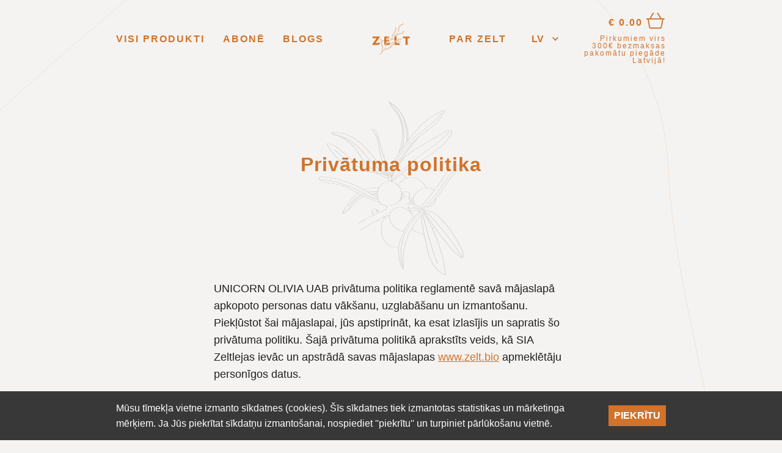

--- FILE ---
content_type: text/html; charset=UTF-8
request_url: https://www.zelt.bio/privatuma-politika
body_size: 5979
content:
<!DOCTYPE html>
<html lang="lv">
<head>
    <meta charset="utf-8">
    <meta http-equiv="X-UA-Compatible" content="IE=edge">
    <meta name="viewport" content="width=device-width, initial-scale=1">
    <title>Privātuma politika - ZELT</title>
  <meta name="description" content=" UNICORN OLIVIA UAB privātuma politika reglamentē savā mājaslapā apkopoto personas datu vākšanu, uzglabāšanu un izmantošanu. Piekļūstot šai mājaslapai, jūs apstiprināt, ka esat izlasījis un sapratis šo privātuma politiku. Šajā privātuma politikā aprakstīts veids, kā SIA Zeltlejas ievāc un apstrādā savas mājaslapas www...." />
    <meta name="SKYPE_TOOLBAR" content="SKYPE_TOOLBAR_PARSER_COMPATIBLE" />
    <meta name="format-detection" content="telephone=no">
    <link rel="stylesheet" href="/assets/css/compiled.min.css?1679991213" />
    <meta property="og:title" content="Privātuma politika - ZELT" />
    <meta name="twitter:card" content="summary_large_image">
    <meta name="twitter:title" content="Privātuma politika - ZELT" />
    <meta property="og:description" content=" UNICORN OLIVIA UAB privātuma politika reglamentē savā mājaslapā apkopoto personas datu vākšanu, uzglabāšanu un izmantošanu. Piekļūstot šai mājaslapai, jūs apstiprināt, ka esat izlasījis un sapratis šo privātuma politiku. Šajā privātuma politikā aprakstīts veids, kā SIA Zeltlejas ievāc un apstrādā savas mājaslapas www...." />
    <meta name="twitter:description" content=" UNICORN OLIVIA UAB privātuma politika reglamentē savā mājaslapā apkopoto personas datu vākšanu, uzglabāšanu un izmantošanu. Piekļūstot šai mājaslapai, jūs apstiprināt, ka esat izlasījis un sapratis šo privātuma politiku. Šajā privātuma politikā aprakstīts veids, kā SIA Zeltlejas ievāc un apstrādā savas mājaslapas www...." />
    <meta property="og:url" content="https://www.zelt.bio/privatuma-politika" />
    <meta name="twitter:url" content="https://www.zelt.bio/privatuma-politika" />
    <script async src="https://www.googletagmanager.com/gtag/js?id=UA-169277751-1"></script>
                <script>
                    window.dataLayer = window.dataLayer || [];
                    function gtag(){dataLayer.push(arguments)};
                    gtag('js', new Date());
                    gtag('config', 'UA-169277751-1', {"force_ssl":true,"allow_display_features":false,"anonymize_ip":true});
                </script>
        <!--[if lt IE 9]>
    <script src="https://cdnjs.cloudflare.com/ajax/libs/html5shiv/3.7.3/html5shiv.min.js"></script>
    <script src="https://cdnjs.cloudflare.com/ajax/libs/respond.js/1.4.2/respond.min.js"></script>
    <![endif]-->
  <!--  <link rel="stylesheet" href="https://use.typekit.net/rzu7onb.css">
    <link rel="apple-touch-icon" sizes="57x57" href="/assets/favicons/apple-icon-57x57.png">
    <link rel="apple-touch-icon" sizes="60x60" href="/assets/favicons/apple-icon-60x60.png">
    <link rel="apple-touch-icon" sizes="72x72" href="/assets/favicons/apple-icon-72x72.png">
    <link rel="apple-touch-icon" sizes="76x76" href="/assets/favicons/apple-icon-76x76.png">
    <link rel="apple-touch-icon" sizes="114x114" href="/assets/favicons/apple-icon-114x114.png">
    <link rel="apple-touch-icon" sizes="120x120" href="/assets/favicons/apple-icon-120x120.png">
    <link rel="apple-touch-icon" sizes="144x144" href="/assets/favicons/apple-icon-144x144.png">
    <link rel="apple-touch-icon" sizes="152x152" href="/assets/favicons/apple-icon-152x152.png">
    <link rel="apple-touch-icon" sizes="180x180" href="/assets/favicons/apple-icon-180x180.png">
    <link rel="icon" type="image/png" sizes="192x192"  href="/assets/favicons/android-icon-192x192.png">-->
    <link rel="icon" type="image/png" sizes="32x32" href="/assets/favicons/favicon.png">
    <!--<link rel="icon" type="image/png" sizes="96x96" href="/assets/favicons/favicon-96x96.png">
    <link rel="icon" type="image/png" sizes="16x16" href="/assets/favicons/favicon-16x16.png">-->
    <!--<link rel="manifest" href="/assets/favicons/manifest.json">-->
    <meta name="msapplication-TileColor" content="#d1732b">
    <meta name="msapplication-TileImage" content="/assets/favicons/ms-icon-144x144.png">
    <meta name="theme-color" content="#d1732b">
    <script>
        window.dataLayer = window.dataLayer || [];
    </script>
        <link href="https://fonts.googleapis.com/css2?family=Bad+Script&display=swap" rel="stylesheet">
    <script src="https://www.google.com/recaptcha/enterprise.js?render=6Lcz7ZIlAAAAANkKM_dSf-ljr1f6UqsxJpo8ZD3O"></script>
    
</head>

<body>

<div class="section section-sidebar fixed-top d-block d-lg-none">
    <div class="container">
        <div class="row">
            <div class="col-12 text-right align-self-baseline">
                <button class="hamburger hamburger--slider" type="button">
                    <span class="hamburger-box">
                        <span class="hamburger-inner"></span>
                    </span>
                </button>
            </div>
            <div class="col-12">
                <div class="navbar">
                    <ul class="nav navbar-nav">
                        <li  class="has-children nav-item item-1"><a href="/visi-produkti" title="Visi produkti"   class="nav-link"><span>Visi produkti</span></a><ul><li  class="nav-item item-1"><a href="/visi-produkti/valentindienai" title="VALENTĪNDIENAI"   class="nav-link"><span>VALENTĪNDIENAI</span></a></li><li  class="nav-item item-2"><a href="/visi-produkti/ipasais-piedavajums" title="Īpašais piedāvājums"   class="nav-link"><span>Īpašais piedāvājums</span></a></li><li  class="nav-item item-3"><a href="/visi-produkti/uzturam" title="Uzturam"   class="nav-link"><span>Uzturam</span></a></li><li  class="nav-item item-4"><a href="/visi-produkti/skaistumam" title="Skaistumam"   class="nav-link"><span>Skaistumam</span></a></li><li  class="nav-item item-5"><a href="/visi-produkti/veselibai" title="Veselībai"   class="nav-link"><span>Veselībai</span></a></li><li  class="nav-item item-6"><a href="/visi-produkti/citi-labumi" title="Citi labumi"   class="nav-link"><span>Citi labumi</span></a></li><li  class="nav-item item-7"><a href="/visi-produkti/svetku-komplekti" title="Svētku komplekti"   class="nav-link"><span>Svētku komplekti</span></a></li><li  class="nav-item item-8"><a href="/visi-produkti/davanu-kartes" title="DĀVANU KARTES"   class="nav-link"><span>DĀVANU KARTES</span></a></li></ul></li><li  class="has-children nav-item item-2"><a href="/abone" title="        ABONĒ"   class="nav-link"><span>        ABONĒ</span></a><ul><li  class="nav-item item-1"><a href="/abone/abonements-saliec-pats" title="ABONEMENTS &quot;SALIEC PATS&quot; "   class="nav-link"><span>ABONEMENTS &quot;SALIEC PATS&quot; </span></a></li><li  class="nav-item item-2"><a href="/abone/abonementi" title="Abonementi"   class="nav-link"><span>Abonementi</span></a></li></ul></li><li  class="has-children nav-item item-3"><a href="/" title="BLOGS"   class="nav-link"><span>BLOGS</span></a><ul><li  class="nav-item item-1"><a href="/blogs/receptes" title="RECEPTES"   class="nav-link"><span>RECEPTES</span></a></li><li  class="nav-item item-2"><a href="/blogs/blogs" title="Blogs"   class="nav-link"><span>Blogs</span></a></li></ul></li>                        <li  class="has-children nav-item item-1"><a href="/par-zelt/par-mums" title="Par Zelt"   class="nav-link"><span>Par Zelt</span></a><ul><li  class="nav-item item-1"><a href="/par-zelt/par-mums" title="Par mums"   class="nav-link"><span>Par mums</span></a></li><li  class="nav-item item-2"><a href="/par-zelt/pasakumi" title="Pasākumi"   class="nav-link"><span>Pasākumi</span></a></li><li  class="nav-item item-3"><a href="/par-zelt/smiltserkskis" title="Smiltsērkšķis"   class="nav-link"><span>Smiltsērkšķis</span></a></li><li  class="nav-item item-4"><a href="/par-zelt/atsauksmes" title="Atsauksmes"   class="nav-link"><span>Atsauksmes</span></a></li><li  class="nav-item item-5"><a href="/par-zelt/kontakti" title="Kontakti"   class="nav-link"><span>Kontakti</span></a></li></ul></li>                    </ul>
                </div>
            </div>
        </div>
    </div>
</div>


<div class="section section-header fixed-top light-version">
    <div class="container">
        <div class="row align-items-center">
            <div class="col col-lg-5 col-xl-4 left">
                <div class="row d-flex d-lg-none no-gutters align-items-center justify-content-between">
                    <div class="col-auto">
                        <button class="hamburger hamburger--slider" type="button">
                            <span class="hamburger-box">
                                <span class="hamburger-inner"></span>
                            </span>
                        </button>
                    </div>

                    <div class="col-auto d-flex d-lg-none">
                        <div class="dropdown">
                            <a class="btn btn-dropdown btn-sm dropdown-toggle" href="#" role="button" id="language-menu" data-toggle="dropdown" aria-haspopup="true" aria-expanded="false">
                                <span>lv</span> <span class="icon icon-caret-down"></span>
                            </a>

                            <div class="dropdown-menu" aria-labelledby="language-menu">
                                <a href="/en/privacy-policy" class="dropdown-item">en</a><a href="/privatuma-politika" class="dropdown-item active">lv</a><a href="/ru/politika-konfidencialnosti" class="dropdown-item">ru</a>                            </div>
                        </div>
                    </div>
                </div>

                <div class="navbar navbar-expand-lg d-none d-lg-flex">
                    <ul class="nav navbar-nav">
                        <li  class="has-children nav-item item-1"><a href="/visi-produkti" title="Visi produkti"   class="nav-link"><span>Visi produkti</span></a><ul><li  class="nav-item item-1"><a href="/visi-produkti/valentindienai" title="VALENTĪNDIENAI"   class="nav-link"><span>VALENTĪNDIENAI</span></a></li><li  class="nav-item item-2"><a href="/visi-produkti/ipasais-piedavajums" title="Īpašais piedāvājums"   class="nav-link"><span>Īpašais piedāvājums</span></a></li><li  class="nav-item item-3"><a href="/visi-produkti/uzturam" title="Uzturam"   class="nav-link"><span>Uzturam</span></a></li><li  class="nav-item item-4"><a href="/visi-produkti/skaistumam" title="Skaistumam"   class="nav-link"><span>Skaistumam</span></a></li><li  class="nav-item item-5"><a href="/visi-produkti/veselibai" title="Veselībai"   class="nav-link"><span>Veselībai</span></a></li><li  class="nav-item item-6"><a href="/visi-produkti/citi-labumi" title="Citi labumi"   class="nav-link"><span>Citi labumi</span></a></li><li  class="nav-item item-7"><a href="/visi-produkti/svetku-komplekti" title="Svētku komplekti"   class="nav-link"><span>Svētku komplekti</span></a></li><li  class="nav-item item-8"><a href="/visi-produkti/davanu-kartes" title="DĀVANU KARTES"   class="nav-link"><span>DĀVANU KARTES</span></a></li></ul></li><li  class="has-children nav-item item-2"><a href="/abone" title="        ABONĒ"   class="nav-link"><span>        ABONĒ</span></a><ul><li  class="nav-item item-1"><a href="/abone/abonements-saliec-pats" title="ABONEMENTS &quot;SALIEC PATS&quot; "   class="nav-link"><span>ABONEMENTS &quot;SALIEC PATS&quot; </span></a></li><li  class="nav-item item-2"><a href="/abone/abonementi" title="Abonementi"   class="nav-link"><span>Abonementi</span></a></li></ul></li><li  class="has-children nav-item item-3"><a href="/" title="BLOGS"   class="nav-link"><span>BLOGS</span></a><ul><li  class="nav-item item-1"><a href="/blogs/receptes" title="RECEPTES"   class="nav-link"><span>RECEPTES</span></a></li><li  class="nav-item item-2"><a href="/blogs/blogs" title="Blogs"   class="nav-link"><span>Blogs</span></a></li></ul></li>                    </ul>
                </div>
            </div>
            <div class="col-1 d-none d-xl-flex"></div>
            <div class="col-2 col-lg-2 text-center center">
                <a href="/" title="Zelt" class="logo">
                    <img src="/assets/img/ZELT_logo-01_bruns.svg" alt="Zelt logo" class="primary">
                    <img src="/assets/img/ZELT_logo-01.svg" alt="Zelt logo" class="white">
                </a>
            </div>
            <div class="col col-lg-5 right">
                <div class="row align-items-center justify-content-between">
                    <div class="col-auto d-none d-lg-flex">
                        <div class="navbar navbar-expand-md">
                            <ul class="nav navbar-nav mr-auto">
                                <li  class="has-children nav-item item-1"><a href="/par-zelt/par-mums" title="Par Zelt"   class="nav-link"><span>Par Zelt</span></a><ul><li  class="nav-item item-1"><a href="/par-zelt/par-mums" title="Par mums"   class="nav-link"><span>Par mums</span></a></li><li  class="nav-item item-2"><a href="/par-zelt/pasakumi" title="Pasākumi"   class="nav-link"><span>Pasākumi</span></a></li><li  class="nav-item item-3"><a href="/par-zelt/smiltserkskis" title="Smiltsērkšķis"   class="nav-link"><span>Smiltsērkšķis</span></a></li><li  class="nav-item item-4"><a href="/par-zelt/atsauksmes" title="Atsauksmes"   class="nav-link"><span>Atsauksmes</span></a></li><li  class="nav-item item-5"><a href="/par-zelt/kontakti" title="Kontakti"   class="nav-link"><span>Kontakti</span></a></li></ul></li>                            </ul>
                        </div>
                    </div>
                    <div class="col-auto d-none d-lg-flex">
                        <div class="dropdown">
                            <a class="btn btn-dropdown btn-sm dropdown-toggle" href="#" role="button" id="language-menu" data-toggle="dropdown" aria-haspopup="true" aria-expanded="false">
                                <span>lv</span> <span class="icon icon-caret-down"></span>
                            </a>

                            <div class="dropdown-menu" aria-labelledby="language-menu">
                                <a href="/en/privacy-policy" class="dropdown-item">en</a><a href="/privatuma-politika" class="dropdown-item active">lv</a><a href="/ru/politika-konfidencialnosti" class="dropdown-item">ru</a>                            </div>
                        </div>
                    </div>
                    <div class="col col-lg text-right">
                        <a href="/mans-grozs" class="nav-link cart">
                                                        <span class="total">€ <b>0.00</b></span>
                            <span class="icon icon-basket"></span>
                        </a>
                                                    <div class="free-shipping-mini">Pirkumiem virs 300€<br/> bezmaksas pakomātu piegāde Latvijā!</div>
                                            </div>
                </div>
            </div>
        </div>
    </div>
</div>

<div class="zelt orange-lines-sea-buckthorn-2">
    <div class="section section-content-header">
        <div class="container">
            <div class="row justify-content-center">
                <div class="col-12 col-lg-6">
                    <h1 class="main-heading">Privātuma politika</h1>
                </div>
            </div>
        </div>
    </div>
    <div class="section section-content">
        <div class="container">
            <div class="row justify-content-center">
                <div class="col-12 col-lg-8">
                    <div class="text-content">
                        <div class="rte">
<p>UNICORN OLIVIA UAB privātuma politika reglamentē savā mājaslapā apkopoto personas datu vākšanu, uzglabāšanu un izmantošanu. Piekļūstot šai mājaslapai, jūs apstiprināt, ka esat izlasījis un sapratis šo privātuma politiku. Šajā privātuma politikā aprakstīts veids, kā SIA Zeltlejas ievāc un apstrādā savas mājaslapas <a href="http://www.apimi.lv/">www.zelt.bio</a> apmeklētāju personīgos datus.</p>
<strong>1. KAS MĒS ESAM:</strong>
<p>Šī mājaslapa pieder un to pārvalda UNICORN OLIVIA UAB, reģistrēta Lietuvas Republikā ar Nr.: 307030860, biroja adrese: Viļņa, Architektų st. 56-101, LT-04111, saukts par datu kontrolieri. Datu kontrolieris aizsargā un rūpējas par mājaslapas apmeklētāju privātuma un personas datu aizsardzību. Datu kontrolieris apņemas ievērot Jūsu tiesības uz personas datu tiesisku apstrādi un aizsardzību, kā arī ievērot piemērojamos personas datu aizsardzības likumu – Fizisko personu datu aizsardzības likumu, Vispārīgo datu aizsardzības (GDPR) un citus, ja tādi ir piemērojami datu apstrādei.</p>
<strong>2. KĀDUS DATUS MĒS VARAM IEVĀKT</strong><br />
<p>Mēs varam apkopot un uzglabāt šādus datus par Jums: informāciju par Jums (vārds, uzvārds, e-pasts, tālruņa numurs, adrese); informāciju par Jūsu datoru (IP adresi, ierīces modeli, ekrāna izmēru, interneta pārlūkprogrammu); Jūsu ģeogrāfisko atrašanās vietu; informāciju, kuru Jūs sniedzat, lai pieteiktos jaunumu saņemšanai; jebkuru citu informāciju, kuru Jūs mums vēlaties nosūtīt.</p>
<strong>3. KĀ MĒS VARAM IZMANTOT IEVĀKTOS DATUS</strong><br />
<p>Maksājumu apstrādi nodrošina maksājumu platforma <a href="https://makecommerce.lv/">makecommerce.lv</a>, tāpēc mūsu uzņēmums maksājumu izpildei nepieciešamos personas datus nodod platformas īpašniekam Maksekeskus AS.</p>
<p>Mēs varam izmantot Jūsu personas datus, lai: nodrošinātu Jūsu ierīcei, ekrāna izmēram un pārlūkprogrammai vispiemērotāko mājaslapas apskates un tehnisko risinājumu; nosūtīt Jums jaunumus un citus mārketinga informāciju, kuriem Jūs esat pieteicies; atbildēt uz Jūsu informācijas pieprasījumiem; novērstu vai atklātu krāpniecību vai citus noziegumus; nodrošinātu Jūsu datu drošību; nosūtīt trešajām personām, sadarbības partneriem datu apstrādei – mājaslapas apmeklētības statistikai Google (ASV).</p>
<strong>4. SĪKDATŅU POLITIKA</strong><br />
<p>Mēs izmantojam īslaicīgās (sesiju) un ilgtermiņa (patstāvīgās) sīkdatnes. Sesiju sīkdatnes atļauju mums izsekot Jūsu darbībām viena apmeklējuma sesijas ietvaros, bet tās pēc apmeklējuma netiek saglabātas Jūsu iekārtā. Pastāvīgās sīkdatnes tiek saglabātas Jūsu iekārtā starp sesijām. Mēs tās izmantojam, lai autentificētu Jūs un atcerētos Jūsu iestatījumus. Lietojam arī trešās puses sīkdatnes, lai nodrošinātu drošību un ērtu mājaslapas darbību, kā arī iekšējās statistikas veidošanas vajadzībām, proti, lai uzzinātu vairāk par apmeklētāja darbībām mājaslapā un analizētu apmeklētāju mājaslapas lietošanas pieredzi. Šīs sīkdatnes ir obligātas mājaslapas darbībai, taču tiek izmantotas arī neobligātās, kuru izmantošanai Jūs varat nepiekrist. Tādā gadījumā mājaslapā netiks ielādēts kods, kas izsauc š neobligāto sīkdatņu darbību. Kā neobligātās sīkdatnes mēs izmantojam “Google Analytics” pakalpojumu, kas nosūta datus par lietotāja darbībām uz Google serveriem. Google privātuma politika nepieļauj iesūtīt personas identificējošu informāciju, tādēļ aicinām piekrist šo neobligāto sīkdatņu izmantošanai. Lai iegūtu plašāku informāciju par “Google Analystics” sīkdatnēm, lūdzam skatīt šeit.</p>
<strong>5. JŪSU DATU IZPAUŠANA</strong><br />
<p>Jūsu informācija netiks izpausta trešajām pusēm, izņemot gadījumus, kad mēs būsim saņēmuši skaidri izteiktu Jūsu piekrišanu, vai arī informācijas izpaušana tiks pieprasīta saskaņā ar likumu.</p>
<strong>6. JŪSU DATU LABOŠANA UN ATJAUNINĀŠANA</strong><br />
<p>Ja vēlaties pārskatīt, labot, atjaunināt vai kā citādi mainīt mums sniegto informāciju vai vēlaties aizliegt to pārvaldīt, lūdzam sazināties ar mums pa e-pastu: <a href="#" class="email nospam" title="bio zelt info"></a>.</p>
<strong>7. JŪSU DATU DROŠĪBA</strong><br />
<p>Mēs cenšamies nodrošināt Jūsu personas datu aizsardzību, tāpēc šī mājaslapa ir aizsargāta ar atbilstošiem līdzekļiem, kas paredzēti tādas informācijas, kuru nevaram kontrolēt, aizsardzībai pret pazaudēšanu, ļaunprātīgu izmantošanu vai izmainīšanu. Kaut arī mēs īstenojam drošības pasākumus, lai aizsargātu konfidenciālu informāciju un gādātu par atbilstošu drošību, mēs negarantējam, ka internetā pārraidītā informācija ir droša vai ka šādas pārraides neskars aizkavēšanās, traucējumi, pārtveršanas vai kļūdas.</p>
<strong>8. SAITES UZ CITĀM MĀJASLAPĀM</strong><br />
<p>Lūdzam ņemt vērā, ka mūsu privātuma politika neattiecas uz citām mājaslapām, kurās Jūs varat nokļūt caur mūsu mājaslapu.</p>
<strong>9. IZMAIŅAS</strong><br />
<p>Šī privātuma politika var tikt mainīta bez iepriekšēja brīdinājuma. Jaunākā privātuma politikas versija ir publicēta šajā mājaslapā.</p>
</div>                    </div>
                </div>
            </div>
        </div>
    </div>
</div>
<div class="zelt white-lines-2">
    <div class="section section-footer-navigation">
        <div class="container">
            <div class="row">
                <div class="col-12 col-sm-6 col-md-6 col-lg-4">
                    <div class="navlist">
                        <ul class="nav navlist-nav">
                            <li  class="nav-item item-1"><a href="/kur-iegadaties" title="Kur iegādāties"   class="nav-link"><span>Kur iegādāties</span></a></li><li  class="nav-item item-2"><a href="/zelt-pieredzes-ekskursijas" title="Zelt pieredzes/ekskursijas"   class="nav-link"><span>Zelt pieredzes/ekskursijas</span></a></li><li  class="nav-item item-3"><a href="/noma-un-pasakumi" title="Noma un pasākumi"   class="nav-link"><span>Noma un pasākumi</span></a></li><li  class="nav-item item-4"><a href="/pelni-ar-zelt" title="Pelni ar ZELT"   class="nav-link"><span>Pelni ar ZELT</span></a></li>                        </ul>
                    </div>
                </div>
                <div class="col-12 col-sm-6 col-md-6 col-lg-4">
                    <div class="navlist">
                        <ul class="nav navlist-nav">
                            <li  class="has-children nav-item item-1"><a href="/piegade" title="Piegāde"   class="nav-link"><span>Piegāde</span></a></li><li  class="nav-item item-2"><a href="/pirkuma-noteikumi" title="Pirkuma noteikumi"   class="nav-link"><span>Pirkuma noteikumi</span></a></li><li  class="active nav-item item-3"><a href="/privatuma-politika" title="Privātuma politika"   class="nav-link"><span>Privātuma politika</span></a></li><li  class="nav-item item-4"><a href="/vakances" title="Vakances"   class="nav-link"><span>Vakances</span></a></li>                        </ul>
                    </div>
                </div>
                <div class="col-12 col-lg-4 col-xl-3">
                    <div class="row">
                        <div class="col-12 col-md-6 col-lg-12">
                            <div class="row align-items-center justify-content-center mb-7">
                                <div class="col-12 col-sm-auto col-lg-auto no-padding-right-lg text-center mb-4 mb-sm-0">
                                    <span class="icon icon-location"></span>
                                </div>
                                <div class="col-10 col-sm-6 col-md col-lg">
                                    <p>
                                        <a href="https://www.google.com/maps?daddr=56.6075442,23.7228201" target="_blank" rel="noreferrer">ZELT smiltsērkšķu dārzs, Platones pag., Jelgavas novads, LV-3021</a>                                    </p>
                                </div>
                            </div>
                        </div>
                        <div class="col-12 col-md-6 col-lg-12">
                            <div class="row align-items-center justify-content-center">
                                <div class="col-12 col-sm-auto col-lg-auto no-padding-right-lg text-center mb-4 mb-sm-0">
                                    <span class="icon icon-message"></span>
                                </div>
                                <div class="col-10 col-sm-6 col-md col-lg">
                                    <p>
                                        E-pasts: <a href="#" class="email nospam" title="bio zelt info"></a><br/>
                                        Tālrunis: <a href="tel:+371 27828017">+371 27828017</a>                                    </p>
                                </div>
                            </div>
                        </div>
                    </div>
                </div>
            </div>
        </div>
    </div>

    <div class="section-footer">
        <div class="container">
            <div class="row align-items-center justify-content-between">
                <div class="col-12 col-md-auto col-lg order-md-1 order-lg-2 mb-7 mb-md-0">
                    <ul class="icons-list text-center text-md-right">
                        <li><a href="https://www.facebook.com/ZELTBIO" target="_blank" rel="noreferrer"><span class="icon icon-facebook"></span></a></li>                        <li><a href="https://www.instagram.com/zelt_bio" target="_blank" rel="noreferrer"><span class="icon icon-instagram"></span></a></li>                        <li><a href="https://www.youtube.com/channel/UCd5AK7rfC_hXqbC57LWhkVQ" target="_blank" rel="noreferrer"><span class="icon icon-youtube"></span></a></li>                    </ul>
                </div>
                <div class="col-12 col-md col-lg order-md-0 order-lg-0">
                    <ul class="icons-list text-center text-md-left">
                        <li><span class="icon icon-visa"></span></li>
                        <li><span class="icon icon-mastercard"></span></li>
                                                <li><span class="icon icon-omniva"></span></li>
                        <li><span class="icon icon-dpd"></span></li>
                    </ul>
                </div>
                <div class="mt-7 col-12 mt-lg-0 col-lg-auto text-center order-md-2 order-lg-1">
                    <a href="/" title="Zelt" class="logo">
                        <img src="/assets/img/ZELT_logo-01.svg" alt="Zelt logo">
                    </a>
                    <div class="copyright">© 2026 SIA ZELT BIO</div>
                </div>
            </div>
        </div>
    </div>
</div>


    <div class="cookie-consent fixed-bottom">
        <div class="container">
            <div class="row align-items-center">
                <div class="col-12 col-sm mb-3 mb-sm-0">
                    <p>Mūsu tīmekļa vietne izmanto sīkdatnes (cookies). Šīs sīkdatnes tiek izmantotas statistikas un mārketinga mērķiem. Ja Jūs piekrītat sīkdatņu izmantošanai, nospiediet ''piekrītu'' un turpiniet pārlūkošanu vietnē.</p>
                </div>
                <div class="col-12 col-sm-auto">
                    <a href="#" class="btn btn-primary btn-sm btn-block accept-cookie-consent">Piekrītu</a>
                </div>
            </div>
        </div>
    </div>


<div class="is-mobile d-block d-lg-none"></div>

<script type="text/javascript" src="/assets/js/compiled.min.js?1681896174"></script>
</body>
</html>


--- FILE ---
content_type: text/html; charset=utf-8
request_url: https://www.google.com/recaptcha/enterprise/anchor?ar=1&k=6Lcz7ZIlAAAAANkKM_dSf-ljr1f6UqsxJpo8ZD3O&co=aHR0cHM6Ly93d3cuemVsdC5iaW86NDQz&hl=en&v=N67nZn4AqZkNcbeMu4prBgzg&size=invisible&anchor-ms=20000&execute-ms=30000&cb=sculs7fw89hh
body_size: 48532
content:
<!DOCTYPE HTML><html dir="ltr" lang="en"><head><meta http-equiv="Content-Type" content="text/html; charset=UTF-8">
<meta http-equiv="X-UA-Compatible" content="IE=edge">
<title>reCAPTCHA</title>
<style type="text/css">
/* cyrillic-ext */
@font-face {
  font-family: 'Roboto';
  font-style: normal;
  font-weight: 400;
  font-stretch: 100%;
  src: url(//fonts.gstatic.com/s/roboto/v48/KFO7CnqEu92Fr1ME7kSn66aGLdTylUAMa3GUBHMdazTgWw.woff2) format('woff2');
  unicode-range: U+0460-052F, U+1C80-1C8A, U+20B4, U+2DE0-2DFF, U+A640-A69F, U+FE2E-FE2F;
}
/* cyrillic */
@font-face {
  font-family: 'Roboto';
  font-style: normal;
  font-weight: 400;
  font-stretch: 100%;
  src: url(//fonts.gstatic.com/s/roboto/v48/KFO7CnqEu92Fr1ME7kSn66aGLdTylUAMa3iUBHMdazTgWw.woff2) format('woff2');
  unicode-range: U+0301, U+0400-045F, U+0490-0491, U+04B0-04B1, U+2116;
}
/* greek-ext */
@font-face {
  font-family: 'Roboto';
  font-style: normal;
  font-weight: 400;
  font-stretch: 100%;
  src: url(//fonts.gstatic.com/s/roboto/v48/KFO7CnqEu92Fr1ME7kSn66aGLdTylUAMa3CUBHMdazTgWw.woff2) format('woff2');
  unicode-range: U+1F00-1FFF;
}
/* greek */
@font-face {
  font-family: 'Roboto';
  font-style: normal;
  font-weight: 400;
  font-stretch: 100%;
  src: url(//fonts.gstatic.com/s/roboto/v48/KFO7CnqEu92Fr1ME7kSn66aGLdTylUAMa3-UBHMdazTgWw.woff2) format('woff2');
  unicode-range: U+0370-0377, U+037A-037F, U+0384-038A, U+038C, U+038E-03A1, U+03A3-03FF;
}
/* math */
@font-face {
  font-family: 'Roboto';
  font-style: normal;
  font-weight: 400;
  font-stretch: 100%;
  src: url(//fonts.gstatic.com/s/roboto/v48/KFO7CnqEu92Fr1ME7kSn66aGLdTylUAMawCUBHMdazTgWw.woff2) format('woff2');
  unicode-range: U+0302-0303, U+0305, U+0307-0308, U+0310, U+0312, U+0315, U+031A, U+0326-0327, U+032C, U+032F-0330, U+0332-0333, U+0338, U+033A, U+0346, U+034D, U+0391-03A1, U+03A3-03A9, U+03B1-03C9, U+03D1, U+03D5-03D6, U+03F0-03F1, U+03F4-03F5, U+2016-2017, U+2034-2038, U+203C, U+2040, U+2043, U+2047, U+2050, U+2057, U+205F, U+2070-2071, U+2074-208E, U+2090-209C, U+20D0-20DC, U+20E1, U+20E5-20EF, U+2100-2112, U+2114-2115, U+2117-2121, U+2123-214F, U+2190, U+2192, U+2194-21AE, U+21B0-21E5, U+21F1-21F2, U+21F4-2211, U+2213-2214, U+2216-22FF, U+2308-230B, U+2310, U+2319, U+231C-2321, U+2336-237A, U+237C, U+2395, U+239B-23B7, U+23D0, U+23DC-23E1, U+2474-2475, U+25AF, U+25B3, U+25B7, U+25BD, U+25C1, U+25CA, U+25CC, U+25FB, U+266D-266F, U+27C0-27FF, U+2900-2AFF, U+2B0E-2B11, U+2B30-2B4C, U+2BFE, U+3030, U+FF5B, U+FF5D, U+1D400-1D7FF, U+1EE00-1EEFF;
}
/* symbols */
@font-face {
  font-family: 'Roboto';
  font-style: normal;
  font-weight: 400;
  font-stretch: 100%;
  src: url(//fonts.gstatic.com/s/roboto/v48/KFO7CnqEu92Fr1ME7kSn66aGLdTylUAMaxKUBHMdazTgWw.woff2) format('woff2');
  unicode-range: U+0001-000C, U+000E-001F, U+007F-009F, U+20DD-20E0, U+20E2-20E4, U+2150-218F, U+2190, U+2192, U+2194-2199, U+21AF, U+21E6-21F0, U+21F3, U+2218-2219, U+2299, U+22C4-22C6, U+2300-243F, U+2440-244A, U+2460-24FF, U+25A0-27BF, U+2800-28FF, U+2921-2922, U+2981, U+29BF, U+29EB, U+2B00-2BFF, U+4DC0-4DFF, U+FFF9-FFFB, U+10140-1018E, U+10190-1019C, U+101A0, U+101D0-101FD, U+102E0-102FB, U+10E60-10E7E, U+1D2C0-1D2D3, U+1D2E0-1D37F, U+1F000-1F0FF, U+1F100-1F1AD, U+1F1E6-1F1FF, U+1F30D-1F30F, U+1F315, U+1F31C, U+1F31E, U+1F320-1F32C, U+1F336, U+1F378, U+1F37D, U+1F382, U+1F393-1F39F, U+1F3A7-1F3A8, U+1F3AC-1F3AF, U+1F3C2, U+1F3C4-1F3C6, U+1F3CA-1F3CE, U+1F3D4-1F3E0, U+1F3ED, U+1F3F1-1F3F3, U+1F3F5-1F3F7, U+1F408, U+1F415, U+1F41F, U+1F426, U+1F43F, U+1F441-1F442, U+1F444, U+1F446-1F449, U+1F44C-1F44E, U+1F453, U+1F46A, U+1F47D, U+1F4A3, U+1F4B0, U+1F4B3, U+1F4B9, U+1F4BB, U+1F4BF, U+1F4C8-1F4CB, U+1F4D6, U+1F4DA, U+1F4DF, U+1F4E3-1F4E6, U+1F4EA-1F4ED, U+1F4F7, U+1F4F9-1F4FB, U+1F4FD-1F4FE, U+1F503, U+1F507-1F50B, U+1F50D, U+1F512-1F513, U+1F53E-1F54A, U+1F54F-1F5FA, U+1F610, U+1F650-1F67F, U+1F687, U+1F68D, U+1F691, U+1F694, U+1F698, U+1F6AD, U+1F6B2, U+1F6B9-1F6BA, U+1F6BC, U+1F6C6-1F6CF, U+1F6D3-1F6D7, U+1F6E0-1F6EA, U+1F6F0-1F6F3, U+1F6F7-1F6FC, U+1F700-1F7FF, U+1F800-1F80B, U+1F810-1F847, U+1F850-1F859, U+1F860-1F887, U+1F890-1F8AD, U+1F8B0-1F8BB, U+1F8C0-1F8C1, U+1F900-1F90B, U+1F93B, U+1F946, U+1F984, U+1F996, U+1F9E9, U+1FA00-1FA6F, U+1FA70-1FA7C, U+1FA80-1FA89, U+1FA8F-1FAC6, U+1FACE-1FADC, U+1FADF-1FAE9, U+1FAF0-1FAF8, U+1FB00-1FBFF;
}
/* vietnamese */
@font-face {
  font-family: 'Roboto';
  font-style: normal;
  font-weight: 400;
  font-stretch: 100%;
  src: url(//fonts.gstatic.com/s/roboto/v48/KFO7CnqEu92Fr1ME7kSn66aGLdTylUAMa3OUBHMdazTgWw.woff2) format('woff2');
  unicode-range: U+0102-0103, U+0110-0111, U+0128-0129, U+0168-0169, U+01A0-01A1, U+01AF-01B0, U+0300-0301, U+0303-0304, U+0308-0309, U+0323, U+0329, U+1EA0-1EF9, U+20AB;
}
/* latin-ext */
@font-face {
  font-family: 'Roboto';
  font-style: normal;
  font-weight: 400;
  font-stretch: 100%;
  src: url(//fonts.gstatic.com/s/roboto/v48/KFO7CnqEu92Fr1ME7kSn66aGLdTylUAMa3KUBHMdazTgWw.woff2) format('woff2');
  unicode-range: U+0100-02BA, U+02BD-02C5, U+02C7-02CC, U+02CE-02D7, U+02DD-02FF, U+0304, U+0308, U+0329, U+1D00-1DBF, U+1E00-1E9F, U+1EF2-1EFF, U+2020, U+20A0-20AB, U+20AD-20C0, U+2113, U+2C60-2C7F, U+A720-A7FF;
}
/* latin */
@font-face {
  font-family: 'Roboto';
  font-style: normal;
  font-weight: 400;
  font-stretch: 100%;
  src: url(//fonts.gstatic.com/s/roboto/v48/KFO7CnqEu92Fr1ME7kSn66aGLdTylUAMa3yUBHMdazQ.woff2) format('woff2');
  unicode-range: U+0000-00FF, U+0131, U+0152-0153, U+02BB-02BC, U+02C6, U+02DA, U+02DC, U+0304, U+0308, U+0329, U+2000-206F, U+20AC, U+2122, U+2191, U+2193, U+2212, U+2215, U+FEFF, U+FFFD;
}
/* cyrillic-ext */
@font-face {
  font-family: 'Roboto';
  font-style: normal;
  font-weight: 500;
  font-stretch: 100%;
  src: url(//fonts.gstatic.com/s/roboto/v48/KFO7CnqEu92Fr1ME7kSn66aGLdTylUAMa3GUBHMdazTgWw.woff2) format('woff2');
  unicode-range: U+0460-052F, U+1C80-1C8A, U+20B4, U+2DE0-2DFF, U+A640-A69F, U+FE2E-FE2F;
}
/* cyrillic */
@font-face {
  font-family: 'Roboto';
  font-style: normal;
  font-weight: 500;
  font-stretch: 100%;
  src: url(//fonts.gstatic.com/s/roboto/v48/KFO7CnqEu92Fr1ME7kSn66aGLdTylUAMa3iUBHMdazTgWw.woff2) format('woff2');
  unicode-range: U+0301, U+0400-045F, U+0490-0491, U+04B0-04B1, U+2116;
}
/* greek-ext */
@font-face {
  font-family: 'Roboto';
  font-style: normal;
  font-weight: 500;
  font-stretch: 100%;
  src: url(//fonts.gstatic.com/s/roboto/v48/KFO7CnqEu92Fr1ME7kSn66aGLdTylUAMa3CUBHMdazTgWw.woff2) format('woff2');
  unicode-range: U+1F00-1FFF;
}
/* greek */
@font-face {
  font-family: 'Roboto';
  font-style: normal;
  font-weight: 500;
  font-stretch: 100%;
  src: url(//fonts.gstatic.com/s/roboto/v48/KFO7CnqEu92Fr1ME7kSn66aGLdTylUAMa3-UBHMdazTgWw.woff2) format('woff2');
  unicode-range: U+0370-0377, U+037A-037F, U+0384-038A, U+038C, U+038E-03A1, U+03A3-03FF;
}
/* math */
@font-face {
  font-family: 'Roboto';
  font-style: normal;
  font-weight: 500;
  font-stretch: 100%;
  src: url(//fonts.gstatic.com/s/roboto/v48/KFO7CnqEu92Fr1ME7kSn66aGLdTylUAMawCUBHMdazTgWw.woff2) format('woff2');
  unicode-range: U+0302-0303, U+0305, U+0307-0308, U+0310, U+0312, U+0315, U+031A, U+0326-0327, U+032C, U+032F-0330, U+0332-0333, U+0338, U+033A, U+0346, U+034D, U+0391-03A1, U+03A3-03A9, U+03B1-03C9, U+03D1, U+03D5-03D6, U+03F0-03F1, U+03F4-03F5, U+2016-2017, U+2034-2038, U+203C, U+2040, U+2043, U+2047, U+2050, U+2057, U+205F, U+2070-2071, U+2074-208E, U+2090-209C, U+20D0-20DC, U+20E1, U+20E5-20EF, U+2100-2112, U+2114-2115, U+2117-2121, U+2123-214F, U+2190, U+2192, U+2194-21AE, U+21B0-21E5, U+21F1-21F2, U+21F4-2211, U+2213-2214, U+2216-22FF, U+2308-230B, U+2310, U+2319, U+231C-2321, U+2336-237A, U+237C, U+2395, U+239B-23B7, U+23D0, U+23DC-23E1, U+2474-2475, U+25AF, U+25B3, U+25B7, U+25BD, U+25C1, U+25CA, U+25CC, U+25FB, U+266D-266F, U+27C0-27FF, U+2900-2AFF, U+2B0E-2B11, U+2B30-2B4C, U+2BFE, U+3030, U+FF5B, U+FF5D, U+1D400-1D7FF, U+1EE00-1EEFF;
}
/* symbols */
@font-face {
  font-family: 'Roboto';
  font-style: normal;
  font-weight: 500;
  font-stretch: 100%;
  src: url(//fonts.gstatic.com/s/roboto/v48/KFO7CnqEu92Fr1ME7kSn66aGLdTylUAMaxKUBHMdazTgWw.woff2) format('woff2');
  unicode-range: U+0001-000C, U+000E-001F, U+007F-009F, U+20DD-20E0, U+20E2-20E4, U+2150-218F, U+2190, U+2192, U+2194-2199, U+21AF, U+21E6-21F0, U+21F3, U+2218-2219, U+2299, U+22C4-22C6, U+2300-243F, U+2440-244A, U+2460-24FF, U+25A0-27BF, U+2800-28FF, U+2921-2922, U+2981, U+29BF, U+29EB, U+2B00-2BFF, U+4DC0-4DFF, U+FFF9-FFFB, U+10140-1018E, U+10190-1019C, U+101A0, U+101D0-101FD, U+102E0-102FB, U+10E60-10E7E, U+1D2C0-1D2D3, U+1D2E0-1D37F, U+1F000-1F0FF, U+1F100-1F1AD, U+1F1E6-1F1FF, U+1F30D-1F30F, U+1F315, U+1F31C, U+1F31E, U+1F320-1F32C, U+1F336, U+1F378, U+1F37D, U+1F382, U+1F393-1F39F, U+1F3A7-1F3A8, U+1F3AC-1F3AF, U+1F3C2, U+1F3C4-1F3C6, U+1F3CA-1F3CE, U+1F3D4-1F3E0, U+1F3ED, U+1F3F1-1F3F3, U+1F3F5-1F3F7, U+1F408, U+1F415, U+1F41F, U+1F426, U+1F43F, U+1F441-1F442, U+1F444, U+1F446-1F449, U+1F44C-1F44E, U+1F453, U+1F46A, U+1F47D, U+1F4A3, U+1F4B0, U+1F4B3, U+1F4B9, U+1F4BB, U+1F4BF, U+1F4C8-1F4CB, U+1F4D6, U+1F4DA, U+1F4DF, U+1F4E3-1F4E6, U+1F4EA-1F4ED, U+1F4F7, U+1F4F9-1F4FB, U+1F4FD-1F4FE, U+1F503, U+1F507-1F50B, U+1F50D, U+1F512-1F513, U+1F53E-1F54A, U+1F54F-1F5FA, U+1F610, U+1F650-1F67F, U+1F687, U+1F68D, U+1F691, U+1F694, U+1F698, U+1F6AD, U+1F6B2, U+1F6B9-1F6BA, U+1F6BC, U+1F6C6-1F6CF, U+1F6D3-1F6D7, U+1F6E0-1F6EA, U+1F6F0-1F6F3, U+1F6F7-1F6FC, U+1F700-1F7FF, U+1F800-1F80B, U+1F810-1F847, U+1F850-1F859, U+1F860-1F887, U+1F890-1F8AD, U+1F8B0-1F8BB, U+1F8C0-1F8C1, U+1F900-1F90B, U+1F93B, U+1F946, U+1F984, U+1F996, U+1F9E9, U+1FA00-1FA6F, U+1FA70-1FA7C, U+1FA80-1FA89, U+1FA8F-1FAC6, U+1FACE-1FADC, U+1FADF-1FAE9, U+1FAF0-1FAF8, U+1FB00-1FBFF;
}
/* vietnamese */
@font-face {
  font-family: 'Roboto';
  font-style: normal;
  font-weight: 500;
  font-stretch: 100%;
  src: url(//fonts.gstatic.com/s/roboto/v48/KFO7CnqEu92Fr1ME7kSn66aGLdTylUAMa3OUBHMdazTgWw.woff2) format('woff2');
  unicode-range: U+0102-0103, U+0110-0111, U+0128-0129, U+0168-0169, U+01A0-01A1, U+01AF-01B0, U+0300-0301, U+0303-0304, U+0308-0309, U+0323, U+0329, U+1EA0-1EF9, U+20AB;
}
/* latin-ext */
@font-face {
  font-family: 'Roboto';
  font-style: normal;
  font-weight: 500;
  font-stretch: 100%;
  src: url(//fonts.gstatic.com/s/roboto/v48/KFO7CnqEu92Fr1ME7kSn66aGLdTylUAMa3KUBHMdazTgWw.woff2) format('woff2');
  unicode-range: U+0100-02BA, U+02BD-02C5, U+02C7-02CC, U+02CE-02D7, U+02DD-02FF, U+0304, U+0308, U+0329, U+1D00-1DBF, U+1E00-1E9F, U+1EF2-1EFF, U+2020, U+20A0-20AB, U+20AD-20C0, U+2113, U+2C60-2C7F, U+A720-A7FF;
}
/* latin */
@font-face {
  font-family: 'Roboto';
  font-style: normal;
  font-weight: 500;
  font-stretch: 100%;
  src: url(//fonts.gstatic.com/s/roboto/v48/KFO7CnqEu92Fr1ME7kSn66aGLdTylUAMa3yUBHMdazQ.woff2) format('woff2');
  unicode-range: U+0000-00FF, U+0131, U+0152-0153, U+02BB-02BC, U+02C6, U+02DA, U+02DC, U+0304, U+0308, U+0329, U+2000-206F, U+20AC, U+2122, U+2191, U+2193, U+2212, U+2215, U+FEFF, U+FFFD;
}
/* cyrillic-ext */
@font-face {
  font-family: 'Roboto';
  font-style: normal;
  font-weight: 900;
  font-stretch: 100%;
  src: url(//fonts.gstatic.com/s/roboto/v48/KFO7CnqEu92Fr1ME7kSn66aGLdTylUAMa3GUBHMdazTgWw.woff2) format('woff2');
  unicode-range: U+0460-052F, U+1C80-1C8A, U+20B4, U+2DE0-2DFF, U+A640-A69F, U+FE2E-FE2F;
}
/* cyrillic */
@font-face {
  font-family: 'Roboto';
  font-style: normal;
  font-weight: 900;
  font-stretch: 100%;
  src: url(//fonts.gstatic.com/s/roboto/v48/KFO7CnqEu92Fr1ME7kSn66aGLdTylUAMa3iUBHMdazTgWw.woff2) format('woff2');
  unicode-range: U+0301, U+0400-045F, U+0490-0491, U+04B0-04B1, U+2116;
}
/* greek-ext */
@font-face {
  font-family: 'Roboto';
  font-style: normal;
  font-weight: 900;
  font-stretch: 100%;
  src: url(//fonts.gstatic.com/s/roboto/v48/KFO7CnqEu92Fr1ME7kSn66aGLdTylUAMa3CUBHMdazTgWw.woff2) format('woff2');
  unicode-range: U+1F00-1FFF;
}
/* greek */
@font-face {
  font-family: 'Roboto';
  font-style: normal;
  font-weight: 900;
  font-stretch: 100%;
  src: url(//fonts.gstatic.com/s/roboto/v48/KFO7CnqEu92Fr1ME7kSn66aGLdTylUAMa3-UBHMdazTgWw.woff2) format('woff2');
  unicode-range: U+0370-0377, U+037A-037F, U+0384-038A, U+038C, U+038E-03A1, U+03A3-03FF;
}
/* math */
@font-face {
  font-family: 'Roboto';
  font-style: normal;
  font-weight: 900;
  font-stretch: 100%;
  src: url(//fonts.gstatic.com/s/roboto/v48/KFO7CnqEu92Fr1ME7kSn66aGLdTylUAMawCUBHMdazTgWw.woff2) format('woff2');
  unicode-range: U+0302-0303, U+0305, U+0307-0308, U+0310, U+0312, U+0315, U+031A, U+0326-0327, U+032C, U+032F-0330, U+0332-0333, U+0338, U+033A, U+0346, U+034D, U+0391-03A1, U+03A3-03A9, U+03B1-03C9, U+03D1, U+03D5-03D6, U+03F0-03F1, U+03F4-03F5, U+2016-2017, U+2034-2038, U+203C, U+2040, U+2043, U+2047, U+2050, U+2057, U+205F, U+2070-2071, U+2074-208E, U+2090-209C, U+20D0-20DC, U+20E1, U+20E5-20EF, U+2100-2112, U+2114-2115, U+2117-2121, U+2123-214F, U+2190, U+2192, U+2194-21AE, U+21B0-21E5, U+21F1-21F2, U+21F4-2211, U+2213-2214, U+2216-22FF, U+2308-230B, U+2310, U+2319, U+231C-2321, U+2336-237A, U+237C, U+2395, U+239B-23B7, U+23D0, U+23DC-23E1, U+2474-2475, U+25AF, U+25B3, U+25B7, U+25BD, U+25C1, U+25CA, U+25CC, U+25FB, U+266D-266F, U+27C0-27FF, U+2900-2AFF, U+2B0E-2B11, U+2B30-2B4C, U+2BFE, U+3030, U+FF5B, U+FF5D, U+1D400-1D7FF, U+1EE00-1EEFF;
}
/* symbols */
@font-face {
  font-family: 'Roboto';
  font-style: normal;
  font-weight: 900;
  font-stretch: 100%;
  src: url(//fonts.gstatic.com/s/roboto/v48/KFO7CnqEu92Fr1ME7kSn66aGLdTylUAMaxKUBHMdazTgWw.woff2) format('woff2');
  unicode-range: U+0001-000C, U+000E-001F, U+007F-009F, U+20DD-20E0, U+20E2-20E4, U+2150-218F, U+2190, U+2192, U+2194-2199, U+21AF, U+21E6-21F0, U+21F3, U+2218-2219, U+2299, U+22C4-22C6, U+2300-243F, U+2440-244A, U+2460-24FF, U+25A0-27BF, U+2800-28FF, U+2921-2922, U+2981, U+29BF, U+29EB, U+2B00-2BFF, U+4DC0-4DFF, U+FFF9-FFFB, U+10140-1018E, U+10190-1019C, U+101A0, U+101D0-101FD, U+102E0-102FB, U+10E60-10E7E, U+1D2C0-1D2D3, U+1D2E0-1D37F, U+1F000-1F0FF, U+1F100-1F1AD, U+1F1E6-1F1FF, U+1F30D-1F30F, U+1F315, U+1F31C, U+1F31E, U+1F320-1F32C, U+1F336, U+1F378, U+1F37D, U+1F382, U+1F393-1F39F, U+1F3A7-1F3A8, U+1F3AC-1F3AF, U+1F3C2, U+1F3C4-1F3C6, U+1F3CA-1F3CE, U+1F3D4-1F3E0, U+1F3ED, U+1F3F1-1F3F3, U+1F3F5-1F3F7, U+1F408, U+1F415, U+1F41F, U+1F426, U+1F43F, U+1F441-1F442, U+1F444, U+1F446-1F449, U+1F44C-1F44E, U+1F453, U+1F46A, U+1F47D, U+1F4A3, U+1F4B0, U+1F4B3, U+1F4B9, U+1F4BB, U+1F4BF, U+1F4C8-1F4CB, U+1F4D6, U+1F4DA, U+1F4DF, U+1F4E3-1F4E6, U+1F4EA-1F4ED, U+1F4F7, U+1F4F9-1F4FB, U+1F4FD-1F4FE, U+1F503, U+1F507-1F50B, U+1F50D, U+1F512-1F513, U+1F53E-1F54A, U+1F54F-1F5FA, U+1F610, U+1F650-1F67F, U+1F687, U+1F68D, U+1F691, U+1F694, U+1F698, U+1F6AD, U+1F6B2, U+1F6B9-1F6BA, U+1F6BC, U+1F6C6-1F6CF, U+1F6D3-1F6D7, U+1F6E0-1F6EA, U+1F6F0-1F6F3, U+1F6F7-1F6FC, U+1F700-1F7FF, U+1F800-1F80B, U+1F810-1F847, U+1F850-1F859, U+1F860-1F887, U+1F890-1F8AD, U+1F8B0-1F8BB, U+1F8C0-1F8C1, U+1F900-1F90B, U+1F93B, U+1F946, U+1F984, U+1F996, U+1F9E9, U+1FA00-1FA6F, U+1FA70-1FA7C, U+1FA80-1FA89, U+1FA8F-1FAC6, U+1FACE-1FADC, U+1FADF-1FAE9, U+1FAF0-1FAF8, U+1FB00-1FBFF;
}
/* vietnamese */
@font-face {
  font-family: 'Roboto';
  font-style: normal;
  font-weight: 900;
  font-stretch: 100%;
  src: url(//fonts.gstatic.com/s/roboto/v48/KFO7CnqEu92Fr1ME7kSn66aGLdTylUAMa3OUBHMdazTgWw.woff2) format('woff2');
  unicode-range: U+0102-0103, U+0110-0111, U+0128-0129, U+0168-0169, U+01A0-01A1, U+01AF-01B0, U+0300-0301, U+0303-0304, U+0308-0309, U+0323, U+0329, U+1EA0-1EF9, U+20AB;
}
/* latin-ext */
@font-face {
  font-family: 'Roboto';
  font-style: normal;
  font-weight: 900;
  font-stretch: 100%;
  src: url(//fonts.gstatic.com/s/roboto/v48/KFO7CnqEu92Fr1ME7kSn66aGLdTylUAMa3KUBHMdazTgWw.woff2) format('woff2');
  unicode-range: U+0100-02BA, U+02BD-02C5, U+02C7-02CC, U+02CE-02D7, U+02DD-02FF, U+0304, U+0308, U+0329, U+1D00-1DBF, U+1E00-1E9F, U+1EF2-1EFF, U+2020, U+20A0-20AB, U+20AD-20C0, U+2113, U+2C60-2C7F, U+A720-A7FF;
}
/* latin */
@font-face {
  font-family: 'Roboto';
  font-style: normal;
  font-weight: 900;
  font-stretch: 100%;
  src: url(//fonts.gstatic.com/s/roboto/v48/KFO7CnqEu92Fr1ME7kSn66aGLdTylUAMa3yUBHMdazQ.woff2) format('woff2');
  unicode-range: U+0000-00FF, U+0131, U+0152-0153, U+02BB-02BC, U+02C6, U+02DA, U+02DC, U+0304, U+0308, U+0329, U+2000-206F, U+20AC, U+2122, U+2191, U+2193, U+2212, U+2215, U+FEFF, U+FFFD;
}

</style>
<link rel="stylesheet" type="text/css" href="https://www.gstatic.com/recaptcha/releases/N67nZn4AqZkNcbeMu4prBgzg/styles__ltr.css">
<script nonce="Vbm_hDy7_fw4iKA2vZvhrw" type="text/javascript">window['__recaptcha_api'] = 'https://www.google.com/recaptcha/enterprise/';</script>
<script type="text/javascript" src="https://www.gstatic.com/recaptcha/releases/N67nZn4AqZkNcbeMu4prBgzg/recaptcha__en.js" nonce="Vbm_hDy7_fw4iKA2vZvhrw">
      
    </script></head>
<body><div id="rc-anchor-alert" class="rc-anchor-alert"></div>
<input type="hidden" id="recaptcha-token" value="[base64]">
<script type="text/javascript" nonce="Vbm_hDy7_fw4iKA2vZvhrw">
      recaptcha.anchor.Main.init("[\x22ainput\x22,[\x22bgdata\x22,\x22\x22,\[base64]/[base64]/MjU1Ong/[base64]/[base64]/[base64]/[base64]/[base64]/[base64]/[base64]/[base64]/[base64]/[base64]/[base64]/[base64]/[base64]/[base64]/[base64]\\u003d\x22,\[base64]\\u003d\\u003d\x22,\[base64]/[base64]/[base64]/w54ywps7w7fDmMKVDMKiwobDu3VkVGDCi8O6w5R8w6gSwooQwrvCpiEceiBdDmRdWsOyNMOWS8KpwonCscKXZ8Onw6xcwoVbw4koOA/CpAwQYRXCkBzClcK3w6bClkxJQsO3w5rCr8KMS8OOw7vCukFZw4TCm2A5w7h5McKeC1rCo0hyXMO2GMK9GsK+w5QbwpsFVsOIw7/CvMOcckbDiMKow5jChsK2w4ZjwrMpbnkLwqvDm2YZOMKIS8KPUsO5w7cXUwTCh1Z0JU1DwqjCrMKKw6xlfsKBMiNjGB40XcOxTAYVOMOoWMOMBGcScsKfw4LCrMOMwrzCh8KFVQbDsMKrwqXCmS4Tw4dJwpjDhBTDoGTDhcOWw6HCuFY/[base64]/Cm8O6MGzCm33DgcO/QsKpw4FxwobCp8Ofwo56w5RNdw0Jw6nCnMO2MsKRw6huwrfDukbCoRTCvsOLw4HDg8OiUMK0woQYwo7CqMOwwqpmwrfDtyjCuD3DhEAQwobCpGzCnhZiasKdU8Ocw6hzw5zDhsOCZcKQKgJWWsOvw5jDhsOXw4rCqMKRw7XCvcOAEMKqbg/CqGDDhcOPwoLCu8Kqw7bDlMKiA8OSw6gFdT5MBVDDjMOJacOwwo5Zw5A/w4/DoMK9w5ISworDqcK9CcOUw5sxw6gXPcOGfybCv1nCkXdiw5HCo8KFQj7CtAw/[base64]/MlHDncOiw5dtBkvDqW5YB3QPwotGw5vCjEhWPMOlwrtUUsKESgB8w5USYsKLw60swrFLIEVBScOCwphBYR7Du8K8DsKfwrkiAsOow5sOdErDil3Ckh/[base64]/CmhjCpyfDrMKxZMKFQy/CjcOOw63DqWDDsQYywp9Ewr7DvsK6DsOFfsKLcsONwph7w7F3wq0Iwqx0w6DDvk/Dm8KFwpPDsMOnw7TCg8O0w59mPDTDgFtLw6saK8Olw69QDMOjOCRZwroVwrxQwozDq0DDrwXDrF/[base64]/[base64]/Dt2cpw5vDr2NBLVEHw75Qw5DDv8OEKsKDw5LCv8KVOMO6OcO/wpoKw6/Dkglmw516wrhtTcOQw7DCocK4P33ChcKTwrcEY8Kkw6TCjMKmVMOEwoRvQwrDoX8jw7/CgTLDucOGGMO9bkNhw4DDmSgTwqw8Q8KuMxDCtMKNw4F+wovCl8OefMOFw50iMcK3OcO5w587w6AHwrrCn8OfwoZ8w4/CucOXw7LCnsOEQMKywrcdaAwQRMKaFVzCsDLDpDTCksOkJkk/w7Ugw5cJw4LDkA9sw6vCp8O5wqoiG8K+w6/[base64]/[base64]/wpvCtz8XwpEswoJOwqvCgMKzwp1tEBVSHEIwQVTDpGDDtMO4wpB/wp5tIMOIwotHdzl/w59awo/Dh8KowoM1PEbDhsOtFMOVbMO/w4XCrMONRmfDrxJ2IsK9b8Kawq7CtCZzNQguQMKYd8KdXsObwpZowrXDjsKILCDClcKSwoRTwosSw7fCiHAUw543Xi8yw7fCt0UkAWYaw7HDhwsQa1PDn8OBShvCmsO/woALwol9fsOjehxGZsKVGll/w5xrwrkpwr3DtsOpwpI1Hw5wwpRUN8OjwrTCmmxAVUBPw6lLBnXCssOKwppEwrAKwpDDtcKxw58fw4hEwr7DtMKswqLCvxTDn8O/bhJjBVFNwrFdw75KTMONw7rDoHAuEi7DkMKuwrhjwqhzasK6w5MwIXjCvF4KwoMVw43Cry/[base64]/[base64]/DnMOcOsKLwqcrwqfDiUw7ZW8GJBrCl2w+LsOUwosBw4Z2woNOwojCjcOBwoJYV1cIPcKqw40LW8KyfsOdKDnDvgEow4LChkXDrsKDU2HDk8OMwqzCjVATwrrChsKhUcOQw6fDnnQaNiXCgcKIwqDCm8KXJG1xXgk0YsKpwq/Cj8Khw7/CmFLDtgDDrMKhw6/[base64]/DksO8wpEJwo1nbsKSZcOwwoXCjMKcZTxzbgvCrgfDowrDuMKiYMOPwrvCncO7QygvEwvCkS4EJxJjLsK8w5orwrgTVWoAFMOnwq0UBMO1wrxnYMODwoU+w7zCjT7CuClwCsKEwq7Ch8Klw5LDicONw7nDosK2w7XCrcK+wpVkw6ZxPsOlTMKIw6pswr/CtC1wdG0TJ8KnKjR2PsK9bCzCtjBzWgg1wqnChsK9w7XCksKdNcOwXsKdJmUZw48lwqnCi0hhPcOAcALDni/[base64]/CgEdKdwvCpxEgw6rDtMO4Dm3CvsOQUcOuB8O8wonCngktwq/Dgld3QxjDmsOQXD1LLyEGw5RYw51tVsK+dMKnUD4GHQzDvcKlfgsHw5YPw49mHcKSSVkqw4rDtn1hwrjCokZxw6zCscK3TVBEWXdBFSEVw5/Dj8OkwoMbwqvCk2fCnMO/FMOEdVvClcKCJ8Kjwr7CiQ3CqcKKTMKyE3LCpjnDosO1KjbDhibDvsKUTsKTAn0US2BnJm3CjsKvw5kMwpBmMiU+w7/CjcK+w4bDrMK8w7vCpjdnAcOwPQvDvAdEw6fCucOiT8OPwpvDvxfCnsKxw7slQsKzw7XCssK6dz9PcMKww5HDoXEKWR9Iw47DiMK4w7U6R2vCv8K/w6/DjMKmwovCp2wew71awq3DhjzCosK7UXl0DFc3w50cYcK/w51bflLDkcOPwozDiFp4Q8KsYsOcw6AKw4M0WsK/LlDDoyUResOFw49fwpAEH1ZOwqY5Z33CsG/DssK8w4dXOcO6KHnDmcKxw4bCvQDDqsOow77CosKsXMOvPVjCscKqw7jCg0Q+Z3/Dp2nDhyHDpsKZdl8rbsKXP8OROXAoJzorw6kbRgHCmnN6CWIfe8ORRj3DicOBwoTCnRsYCMOVdAfCuhbDuMKcI2Jlw4c2LFHCqycRw5PDpEvDhsKoXnjCrMOTw6thB8OpAcKhQDPCii1Rw57DowPCr8Kdw7XDjMK6FENvw5p5w7Mqb8K6NcOlw4/CjE9YwrnDgyBPw5LDu0jCvh0Fwq8FacO/dcKqwq4YExDChnQ8c8KCRzLCk8K2w7FDwpJbw6EgwpjDlcK6w47CngfDrXJCGsORTH5vdkzDpz94wqvChi7Cj8OFGgUFw7U9KW9bw5rDiMOGE0rCj2kEVcOzCMKnFcKEe8O/wpFWwqDCrzwzE2nDkEnDtVnChn9MUsO5w4RlB8OVImgywpbDq8KVNERWV8OBe8KwwqbCpHzCrzghaWRtwrzDhnvDp27CnlUoDUYTw4nCqhLDjcOKwoxyw5w5cCREwrQzNkVcD8OBw58Xw5Mfwql5wo/[base64]/DoMODHRDDl2A7IBBoKlfCi0nCocOyOcK5fsOQXT3Dk2vClmbDvwhKwogOGsOQfMO3w6/Cm3cyFCvCrcKwbiNQw6B0wrgIw6YnTAYpwrZjF3fCpTXCi39JwoTCk8KVwoBbw53DrsOlTFgffcK5TsOewo9tHsOiw7tUJUQiw7DCqxQhAsOyQcK7HsOvwrsXOcKAw6/CuwMuAR0oesOlBMKaw79UbkLDug99dcK8wpPDoGXDuQIjwq3Diw7CvMKjw4jDtUkqAENIGMO2w7AdH8Kgwq3DrsKCwr/Dthk+w7hfcHpWMMOOwoXCsU9qXcKewpXComVLGEvCujYsZMO3UcKrVELDh8OjY8KOwqQ9woHDnxXDrQ8cGDZANVXDgMOcPUXDrcKTOMKxBjhdccKSw4RXbMKswrVYw6PCljHCrcK/Tz7CrRjDgAXCosKWw5UvQ8KkwqDDtcO4GMOdw5nCicOUwoB2wrTDksOzFDkuw4rDvHE6XRXCiMOrJcOgbS0MWsKEO8KXZHgyw6kjHBDCkzDCsX3Cg8KGFcO+D8Kbw55AXEhPw59pC8OiWQkhdRLChMOww6AHLWdbwoVDwqHDuhvDm8Okw4TDlH87bzU+VDU/w4Rqwr91wpkDE8OzacOLf8KXdQ01MzzCmUY2QsK1XRwmwqbCqStMw7HDjBPCrDfDgsKOwrbDocONYcOvEMKBOEbDhErCl8Obw6TDvsK6MyfCosOpQMKmwo3Dlz/DssOkYcK0EHlgbRxkFsKCwrDCrWrCqcOAFcOxw4PCmEXDksO0woh/wrcNw7wZFsKkBAPDmcKlw5vCn8OlwqpBw7EMAkDCi0MoGcO6w6HCvD/DisKdKsKncsK5w5d7wr3DqS3DkRJ6bsKwBcOrAVVtNsKjZ8K8wroRK8KXekXDj8OZw6vDisKId0XDq0oSYcKDMETCi8OLwpQEw75pfiopTcOnFsK9w5jDuMOXwrLDi8OSw6nCoULDp8KHw7gGPj/Co07CvsOldcOIw6PClUVFw6XCsykLwrLDhkXDrhECfsOgwowLw5dUw57CmsODw5TCpkNFfj3CssOBZV5vQ8Kqw643PzfClsONwpTCrQRXw4FubQM7wqACw5rCicKPwqhEwqTCgMO0wpRFwog7w4RtBm3DkxZPEBxNw4wGRldVGcK5wpvDpRIzQDE/worDpMKnNg0OAkQLwprDsMKGw47Cg8KKwq4gw7PDgcOYwrVJecKdw7zDhcKawrDDkU9zw5vCqsKHbMOjDcKdw7rDp8ODV8OYcC4pSBbDozg8w7YowqzDjUnCoh/Ct8OMw6LDjgbDg8OzRA3DlS9iwqV8LsOqKgfDvQPDtChQCcK4VyDCqj0zwpPCoUNJw6zCpQ3ColNCwrICazwtw4IpwoAjbhbDgkdRZcOlw5k1wpvDhsKQEcOMXsKPw4fCisOwX283w5/Dg8K3w69Aw4vCqE3Ct8Oaw4piwrBtw5fCvMORwq5lVETDvns8w6cWwq3CqsOaw6VJIG9Ew5Bfw4vDiA/CqMOMw4w/[base64]/HCNNUiM2wpENwpRGfsKGVsKTw71eH8KxwoM0w6J7woTCsEwGw7pCw6EqLkdLwq/Cq0JHSsO5w6dtw4cRw4hAasOXworDhcKuw4crI8OqKW7DmyjDscKBwoHDqFDCrkbDgsKMw7bCnR3Dqi3DoF7DtcKjwqzCo8OEAMKrw50mecOKccKlFsOOJsKSwoQ4w6ARwojDqMK7woJtP8Kww6HCuhE/YsKXw5t1wpYlw79kw7YqZMOTC8KlD8O8cgkkWwh0VSHDrVrDvMKHDcOYwr5TdS4kIMOZw6vDgzTDngZ+BcK/[base64]/DlMOPw6YXw4TCkxXCo8KuDF/Cp8OcY8KxLn3Cg0jDllV9wohXw4h9wr3Cln/DtMKAcnzCnMOFNWHDgxXDtG0lw5rDgi4ywqckw7XDm212wpxlSMKMGcOIwqbDjSdGw5fCkcOZcsOewrB0w6IawoPCoTshFn/Cm2LCl8KDw7zCiXbDim48Q1o+FcKswqFfwoDDmMK5wpPDnV/ColkWwrEJYsKnwrXDm8Kaw4fCrx0HwptYL8KLw7PCmsOlRnk8wps3B8OtecKIw48ufCPDohxOw5DCh8OcIG4XSDbCscKIKcKMwqzDq8KqZMOCw4cSaMOIfhbCqGnDosOEE8Obw5XCrsObwrBCUTYuw61eaTbDj8O1w6Q7JCfDuQ/[base64]/CrcK+EsOew6wQwr97w5LCvsKRZsKUwpBuw7PDsMOaIwvDkxFQw6vCj8O5Zn3CgCTCiMKTXMOyADDDhMKCNsOPXQoqwrBnGMKjRiRmwqEuLDM3woEJwrtpCMKBHMKTw51FW1/Dtl7CpCAYwqbDocK1woNLZsKvw5XDswrDqifCh3RxBcKzwr3ChibCoMOnKsKnJ8Knw4gDwr9DAU1Ddn3CusO8Dh/DqcOqwqzCqsOqOkcHUsKmw6UnwoDCumZxIAFrwpQ8w4wMBV1QMsOXwqFxQlTCjVzClwo/wpHDtMOWw6USw5DDqgFXw5jChMKYeMOsNlgmTnQvw7DDkzfChG82cQDCoMOVWcKuwqUqwoVzYMKJw7zDn13Dkj9dw59wYcOvQMO2w6zDkEhIwoVmZADDg8KLwqnDg0PDisK0wr59w6dPHUHClDB9VUPDjS/ClMOPLcOpAcKlwofCqcOAwpJVMsOiwp4PeBHDrsO5IR3CvGJiLVDClcO8w5XDtMKOwqIjw4DDrcK0w7lDwrgPw6IXwozCrABmwrg0w5U2wq0/YcKjK8KJYMKBwotgEcO6wpdDfcONw6EswqFBwrUKw5rCo8KfF8OEw7XDlB8wwqApw5dGeVF+w7bDsMOrwo7DpibDnsOEJcOGwppjC8OPwpJBcVrCksO/wrrCrDrCoMK8P8Ofw4vDoXDDhsKRwq46wonDmTRSWhclIsOawrc5w5bCqMKYWMODwpbCh8Kbwp3CrsOHBRQ5esKwA8K5byQeEE/CgAZ6wrg3eHrDk8O3F8OHWcKjwp0bw6HCmjMCw5fCjcK/eMO8GwDDrsKEwp9TWzDCuMO0bVd/wowoeMOSw7gnwpLChgbCkznDnhjDmcOjJ8KDwqTDqHvDu8KnwonDow5WDMKeGcKDw4bDpkrDscKuRsKaw4LCiMKoIlV/woHCimLDqznDvmxTAMK/KFBZHMKcw6HCicKee27CmgrDtxDCi8K9wqRtwp8SIMOEw6zDmcKMw4I1wqI0IcODFhtEwqUmLV3DssOYS8OFwoPCnnsTQgjDlxPDjcKUw4LCncOCwqzDuCF+w5/Dk2bCrcOBw5gpwozDsypxUsK8MsKzw4bCo8OhcDvCs2h1w6/CsMOJwo99w67DiWvDrcKXXG01fQweWh4QfMOhw7HCnF4JaMOew60SJcKdKmbCsMOIw4TCqsKRwrZgMlkiA1o3UzFiTMK9w4c4ClrCgMOPEMKvw4E6fk/[base64]/Cj8OGwpB7cFPDpEMZAn4pGcO6f31ITHrCmsOAUQ55YFMVw5TCo8Oywp7Ch8OlZyEJIcKNwqIdwpkYw5zDjsKiJg7DoB5tVcOiXyLDkMK/IQTDgsOqIcKrw7gIwpLDnjbDpVLCmAfCi37CgBnDv8KyKwQ1w4NswrEdD8KWSMKgEgtvFzTCrQTDiSvDrnfDh2nDksKxwrpswqXDsMK3LwnDgyvClcKFKBvClETDrcKFw7cHSMK/NWcCw7DCt03DrBTDpMKOWcOOwqrDvxpGQ3jCgxTDhWLClicNfzjCkMOowodOw7vDocK2XyjCsSFFFWrDjcOPw4LDqU/[base64]/wq5uZsKSwoUFKCw3w5BbbsKkw6pkwqDCqMKdfGbCn8KSWAd4w7wgw4EcXCHCnMOGKEHDlQEYChhgeCgWw5cxdz7DtE7DhMKNAjlZGcKzP8Kuwp55Xw7DvUfCgkQdw5V1QFDDl8OwwprDgCjCiMO2O8OfwrU6Ih9JcDHDjTx6wpfDt8OPIxvDkcKjFSRVYMOFw5HCusO/w6jCljHDssKddmLDm8Kqw4pHw7zCmwPDgsORHsK5w4klBVYYwpDCkCdLagTDkCkTdzMfw4g8w63Dp8O9w6VUEiYmMDw4wozDoR/[base64]/[base64]/Cv3sHZzIcQCEywqDCt8OHwo08w5PCt8KeQ1jDi8KRawnCk2jDnSzDl3FNw68Sw47CrlBPw47CshNQPnzCmgQuc2PCrxcMw6DCl8OtTcOgwpDDqsOmF8K6I8OSw5d7w4c7wq7DmwXChDM9wrDCpDEcwr7CiijDoMOEYsONOyt9OcOVIjxbw5/CvcOaw4BGRsK1eE3CkTzDo2nCkMKKSRNpbsOxw6/CnwTCmMORw7fDmn1vfXrCksObw67CjMO9wrTCtQlawqfDvMOrw6lvw740woQpC0g/[base64]/Dtgc/[base64]/w5jDrMK/RsKqw40Tw4sQw7ZGcXTDvX5fwp4Tw6EiwrHDr8O9FsOiwobDqgIgw6k9ScO/QXbCmBJMw744JkNhw5PCgXVpdMKEQ8OUe8KsL8KLU0DCtxPDtMOAGsKTFQvCtVLDiMK2G8Onw7pUQ8KbCcKSw5zCscO9wpAKOsOVwqfDojrCl8OZwr7DscOGfkorES7DilDDjyIKA8KmMyHDisKxw5s/NVoDwrjCgMKMWzPCnFIMw7PDkDgcbcKuX8OIw49AwoQNEypQwrTCsA7Cl8KaAFkRfR4IK2HCrMOhSxPDswjCrXwURcO2w6TCpcKpNxpgwrYOwqDCqC4Cf0TCthgbwptLw6lkeGwCOcOswprCpMKZwptdw4bDgMKkEwnCjsOOwpVewp/CuX/CpcOBMFzCt8K1w6UAw7AZw4nCl8Kgw5tAwrHCo03DvcOxwoJuKSjCv8KVfGfDu18sckjCuMOyG8OiRMOmw7VWCsKFw79xS3RZBAbCt0QOPA9Gw596UhUzUz0lNkU9wp8Qwq4Jwp8owp/[base64]/[base64]/DqsKowqHDqMOzbsOzEnNCAncowrA2ecKBDj3DtMObwq0zw5nCvHgTwo7CtcKfwrzCkWHDv8Ocw6rCv8O/[base64]/CnsO0w6hBwowrwrnDsMOBwqXDv0kEw4w0w7Mic8K0OsOtaw8gKMKGw6TCmgVRdHPDp8OsQQd+IsOEZB4vwq1Ta0fDkcKnMcK/RwnDpnbCv3oaLsOKwrs9SxcvA0PCrMO7RizCmsOKw6lPL8KYwozDqcOwaMOLfcKiwpnCucKYwpbDsRVuw5jCn8KKXMOiB8KofsKKfGDCjGDDr8OMFsOqQjsAwqJQwrzCuGjCpGMNWcOoFnjCsms8wrs8IW3DiwXCh3PCoW/DtMOCw5/CgcODw5TCuTHCjXPDl8KQwqtxFMKNw7c0w4LCtEtuwqJaAjbDuULDmcKIwqQbH2jCqAvDp8KxZ3HDlFQ0LFsjwqkHP8KYw6LChcK0YsKKQGRbZyYSwqVRw6TCncODPhxIfcKvwqE9wrNfZkUoBjfDn8K2TAA/WVvCncO5w6XDsW3CisOHYyZlDyrDicObMEXCpMOMw4HDgh/Dki4rXcKRw4lzw5PDgCImwpzDgFdsDMOvw5Z9w4AZw6xnJMOHbcKDJMO8ZcK6woQywrwswpIFXsOkG8OlC8OLw5vCjsKKwoLDojBKw7/DmGsdLcOMWcKyS8KNSMOrJShZA8OPw4HDscOZw47CrMKjeSlAdsKXAE1Nw6XCpcOywq3Cr8KxJcOgOwBMSip0dW1Bf8O4YsKvwp/CksKowq4kw5TClsObwoZLTcOhNcKXb8Ojw4pgw6PCrMOqwprDjMOpwqZHFU3CpX7Ct8O0e1vCp8KZw7vDjQjDoWnCu8KKwqVlK8ObScOxw7/CqznDt1JJw5/DhsKdacOIw5rDssOxw7p5PMOdw6nDo8OqB8OywoJMTMKucR3Dr8KAw5TCvRstw7jDssKvdlzDv1fDlsK1w6BCw6YIPsOew5BVdsOdaRPCnMKHRkjDrFbDvl5BUMKce1LDtXnCgQ7CoW3CsXnCi0MtQ8KSTcKYwovDncKrwoLDp1/DoEHChGDCn8Kjw4kvGT/[base64]/Cu8OEJ8ORaVQOFsOaw7cQw74bw5/DtB3DuSFMw5tzQAPCmsOEw7TCt8K3w4IbXiAow4tFwr7Dg8OTw6QLwqwdwo7CrmAaw6Z1w49ww7Awwopuw5zCg8K9PnDDok9/[base64]/CtcOWw7rDnMOnwoXCq1rCocKVSMOPC8K/[base64]/CjWtZw7jDrMKSF1ESwrzChMKQw7BXw49Jw6t2eMOVwonChgjDuH/CjH5nw6rDvWzDp8Kcwp9Qwo0sSsKawp7Dg8OLwpdPw4AewpzDuC7CgAFySh/CqcOnw6fCj8KjB8OOw4XDlljDm8KtXcKSQywRw4/CsMKLJxU1MMKFTG1Fwq0ow7RawqkPe8KnMUzDscO+wqAqc8O8WglmwrIGwonCo0dXQMO/C1HCjsKtKUbCtcO4FRV5wqNSw648W8K1w47CisOCDsO9Qw8rw7LDucOfw5MBHMOUwpNlw7XCvyA9fsOncSDDoMKrdBbDrljCqETCj8Orwr3Cq8KdXzDCgsOXfxUHwr94DyZXw78AV0/[base64]/[base64]/ChsKMRBvDgsOBbsOcw7XCn8OIwp8vwo1aTTTDm8OuIwU6wpbCkhbClm7DmlkfTDVdwpvDh1IEAUnDuG/DvsOuXjNMw6hYNSQQdcKJd8OiPR3Cl27DjMKyw4oewoRWWXh3w4ASw4XCtkfCnXABAcOgfXh7wr1Mf8KhGsOlw6rCuh8WwrQLw63ChFLCukDDg8OOEFPDuAnCrnFNw4oPeRDDjsK2wo9wS8OTwqbDn2bChk/Cgh5UA8OUccOAcMO5CwYLCWEKwpMawonDkiAGN8O1wrPDhMKAwpoKVMOsO8Kvw5QUw50eNMKew6bDrVPDu37CicOfaBXCmcKQC8KawrDDszFGP1rCqSXCgsO9wpJ3MMOvbsKRwr1gwp8MZ1fDtMKjEcK/cRkDwqLCvQ1mw4NSakrCu0lww4R0wp97w7krXWbCtCbCssOVw6fCusOBwr7Ckm3CrcOUwr9Iw7lmw5AKW8K+VsOOfsKnTy3CkMO/w5PDjAXClcKYwoQrwpDCt3HDncKIwrHDssODwrfCmcOlU8K1G8ORYl81wpwWwoVZC03Ck3fCv2LCh8OFw6sYJsOaV3gYwqUYAsOFOCwHw4rCqcKdw6PClMKSwoxUSMOWwr7DkB/[base64]/[base64]/UcKbJ1JUw4HDi8KDIsK+wpRXw7RMw5XCoXDCsSU3MQHDksKic8Kpw7oow5bCtmbDmVNKw7/CulHDp8OfKmIYICB8NFjDvXdTwrDDqVfCqsO4w57DoErChsO0SMKZwqLCiMOLPsOOODPDqgkResOvHWPDqMOzVcOfOsKew7rCr8KRwrkPwpzCnWvCmQt3eypzcETDvxnDosOVBMO4w6HCi8KcwrjCicOVwrh2aF4PIBQDflU7PMOiwr/CjwPDqXZlw6Rjw6LCgcOsw5sQw7/[base64]/wqbDlcKzw7V8w4U4DcKMwoUNwqrDjMOmw4XDkDXDtsOmw6jDuURTCWLCu8Oiw5QeesO5w4dTw6vCkilaw4huTFRnD8OLwrN1wr/CtMKZw4hGWsKBO8O7e8KwMFwdw4oFw6vCgsObw43Cg2vCiGR8SE41w7zCkzsLw4dwDcKjwoQgUMOwGR9DQXQjD8K2wprDlXwTOsKVw5ZlYcOgHMOawqDCgHtow7/[base64]/CgsKrdX5Fwpd/XGRIw63CvV/DmGVoHcKRO3XDnFnDtcOFwp7CqgApw7TCgcKWwqwIfcKlw7zDmQLDhw3DsRIaw7fDg1PCg2FUAMOlCsKVwp7DujnCnyvDg8KCw7wTwotIH8OZw5wHw4V9ZMKMw7kND8O+T3ttBcO+GsOrT11sw5oNwrDCgsOvwr1jwoTCjx3DkC0VRxPCkizDvsK/w4p8wpjCjz/Cpi5gwrjCu8KBw4vCqA8dw5DDu3jCkMKfZ8Kpw6jCncKEwqHDiGk/woJXwrbCr8OxGMKAwo3CoSQRPQBpQMKowqBMRncewpsKbcKwwrLCtsOXCFbDoMO7XcOJW8KCSBYdwpbCusOtbGfCuMOWcVHCn8K8PcKlwoQ9fwLCisK6w5TDpcOeX8Osw7IYw5FgMQgRIlFIw6XCrsOzQkRhOMO1w4zCgcO/wqBiwqfDs11sYMKlw5x4cSfCssKvw5jDtHXDpQ/DnMKGw6NJZhNxwpchw6PDicOkwo1awo3DrT8xwpTCqMO8D3VOwqtHw4cCw7wowo8JCMOJw5FoeU86PWrCkkkGPWglwozCrgV2Lm7DpBDDqcKPA8OyaXTCpmJ/GMKCwp/ClgEyw5vClBPCsMOMF8KfbnwFd8K7wrIIw7wFN8OTAsOVYBjDk8K2F1ghwrnDhD9eLcKFw6/[base64]/w6RfCijDrcODWcKFwrvCgcKXwrMNRh7DhRfCvHxaXFbDiMOAbcO2wrIwe8KYCMKnaMKwwowbcQcbZR7CjcOCw7Y6wqbDg8KmwoIpwphiw4REQ8Kdw6YWYMKXw68TFmnDjzlPCxnCskHCrDt/[base64]/CoVVqwrnCjCFNQ3nDphrDn0fCvsO4w7vDhMOZSCPDk17DkcKbGjUcwojChFdvw6weZcK5NsKwfRV0wop+csKBPFccwq4UwrrDgMKqAcOkVi/ChCDCq3zDvGzChcOsw6jDkMO/wqB+P8OxJQ5/QFMFOjzCll3CqSnCjn7DvyEKJsKePcKGwqbCqzrDoFrDq8KmXgLDqsKLIMKBwrrDmcKicsOJD8Kzw581FUcxw6fDkn/CqsKdw4XCjS/CmkfDiiNow6/CtMOTwqA/[base64]/[base64]/w6Y0eyc/w6nDgsKwC8KaSBTDpcOrwonCqcOxwrjDmsKiw7rCuzjDp8OIwqsBwr3DlMKNAXrDtRZXVsO/wqTDt8Obw5kxw4xVQcOIwqBQGcOdfcOHwoTDrBMEwoTCgcO+csKawplFOV5QwrZFw6vCscObwqHCugrCmsOLdV7DoMOgwpLDlGoVw5cXwp0ySMKZw7cOwrTChQw6HHoawqTCgXXDp0YXwoVwwqjDsMKbLsKlwrcGw7dXc8Krw4I/wrxyw6rDu1TDlcKow7lCCgBQw4FPMSDDiGzDoAhbDiFpw7JRP1ZEw5xmHcKndsKJwqvCqXDDkcKUw5/[base64]/DmwLCicOtD25LwpHDo1DCr8KFwqTDk8OIKngUV8KDw4nCh2bDhcOWNHdLwqMgwofDhADDtiRlUcK6w7nCg8OJBW/DhMK3Uy7DqMOtSQrDvMKaXAjCkDgEOsK3b8KVw4TCvcOfwrjCtEzChMKPwpNJBsOIw41+w6TCjFnCiXbDmsKeGhHCnBvCicO9Hm3Dr8OiwqnCo0tYA8KsfwnDq8KtRsOScsKDw5Ebw4FvwqbCkcKfw5rCgcKQwpgMwqrClMKzwpfDk2/Dtx1tExcSajYFw4VqP8O5wot/wqTCjVQfCmvChUpXw70Jwpo6w7HDuTLDmi0mwqjCoH0/woHDnQfDtE5fw7lAw5tfw4s5eC/[base64]/CmQLDhlx7TE3Ch8Kjw5kTSH/CqTjDjcO4UlbCqzcWPjjDvyjDgcOVw6ZgGG5aAMOow57Ctm5Gw7HClcO+w7YRwoR0w5Qpwps/MMOZwqbCmsOAw6U2FBBmTsKTb0XCtMK2EcKrw4Qxw5cLw5pQXGc7wrvCrcOow7DDr1IOw798woVjw5ovworCkF/CoxLDkcK1TAvDnsO4f2zCg8KjMW3DicO6YGJEfE59wpDDmTcbw44FwrZqw74tw6ZKKw/[base64]/DixbDp8Ogw5bCg8OWdsO1w6EmOwB/[base64]/CtsODCMKhLRssw68dw7DDnw0Iw7jCgsKKwqDCv8Kuw6QeEAJIHMOOUsKxw6rCv8KRVE/CncOSw6o3KMKlwoV+wqwiwonCpsOXJMKHKX9zdcKmbznCnsKcLT10wq8Uwq1tecOVHsKSZRJBw6oQw6TDjsKdZjTDv8KiwrrDpkEbDcOBPHUTIcOOKTvCkMO2JsKAeMKSKmrCgW7CjMK4eVwcYQx7woJgaQtHw4jCmwHClx7Dji/CsjtxCsOuNloAw75LwqHDo8KYw4jDo8KtYy1NwrTDkAdVw5wQG2YFCRTDnz3CuX7CssKJwoo4w5nDvMKDw4ZYOzECT8Oqw5PCqTLDq0TCscOfAcKqwqTCp1/CucKSCcKIwpsUMlgKfMOBw6d8dB/Du8OAPcKCwobDmFMuQArCvyM3woRmw67CqSbCnCJdwo3DjcKmw4Q/wovCv1A1D8OZUF0gwrV4AcK4UDnCuMK7YE3DlUM5wrFGW8K6LsKxwphba8KiYXvDpVRHw6UCwqthCRZUZMOkZMKCwrhnQsKoe8O6Tn8jwo/DgjzDkMOMwqN0C3tfdxAewr7DscO4w5XDhsOtV2LCok5vdMK2w4sPfcOBw7DCpBAMw7nCusKUPHpcwrABccOvdcOHwrJIbRDDmUMfScOkXVfCnMKVFsOeW0vDn1nDjsOCQRIHw4BVwprCsQnCo0vDkBTCkMKIwr3CpMKTLsO/w4VDCcOQw6Q+wp9TYMODOT7CkzMBwoHDr8Kew6rCrHbCqVbCtjl6M8O0TMO/DgHDrcOnw4hnw4gmWXTCvi/Cs8K0wpzDqsKCwo7DjsK2wpzCpX7DpxIBAynCkzBHwpDDlMO7LDoqHipLw57CkMOpw7k2XsOcTcOANEwiwp/DlcO2wo7CqMKbYWjDm8Kjw6BXwqTCqxkGUMK/w6ZtWhLDu8ONTsOMLA/Clnw2Rl5WScKEZ8KZwoAIC8O3w4zDg1NpwpnCp8KGw47DlMKhw6LCs8KDUcOCAsO+w6d0b8KKw4tLPcKiw5fCpMKPZMOJwpItecK3wpFpwoXCi8KPKMOXBl7CqycGSMKnw6g3wotkw7d/[base64]/[base64]/[base64]/DsMOgwq/Cth5/[base64]/DvMKuHV9bX8ONw5nCscK2LmhVw6rCrcKRwr1EKMO/[base64]/[base64]/Duz4uA8OEwqjCgMKOw7wKLsOBJMOUwp3ClMKvNEfDnsKawr9xwr1gw4HClMOBNkrClcKEJMO1wojCuMK0wqYWwpIgHm/DsMKqe3DCqDLCqVQTS0NuX8ORw6/CjGFoOEnDj8KYEsOyFMKUEiYcYGgVCDbCoGvDpcK0w7/Dh8K/w6tgwr/Ds1/CoSfCkSXCqsKIw6HCvMO5w7sSwpI4HRd6QnJLw7/[base64]/[base64]/[base64]/DscOJV8KcNsKAeg1Mw6XDrnXDtcKJM8OJY8OCDm86H8O1SMK9J1TDvS4GZcKIw5bCrMKuw4XDpDAyw5oBwrc4woZGw6DCuzzDlG4Ew43DlVjCo8K0XE8rw6VEwrsqwoEAQMKmw6kdQsKsw7bCv8OyBsK8WHNbw4DCscOGORxNX0LDvcKSwo/Cm33DkkHCu8KSBm/DscOow7nCqhAwb8OIwrIBUm9XWMOLwpHDlzDDnHQLwqRVfMKfaggQwqPDuMONFCcmXlfDs8KyICXCuCDClcOCWMOKZTgKwoRWBcKxwqvCsGx7H8O/ZMK0CnrDosO2wrp6wpTDi2XDosOZwrE3fnMRw5XDrsOpwqF/[base64]/[base64]/wo5bw6xuG8Ouw7okwpoPw4k7H8OCw5TCtsOlX1YNw6QIwqXDgMOHGMOGw77CiMKXwqBGwr7DjMOmw6zDssO0CQkEwrNUw6YZWC1Cw6McL8OTMsOTwo98wpMbwrzCsMKWwrohC8KPwpnCnsKfImLDlcKDUS1gw6JePGPCisOtLcORwqPDtcK4w4LDlCA0w6vCtsKjw6w/w7fCujTCq8Ogwo3CpsKzw7MQPDfCpDMvVsOdA8KoesOVY8OWYsKxwoMcIFTCpcKJKcOJARg2DsOMw5Ydw67DvMK4wqEkworDlsOhw4HCi35QV2VTWiwWCjjCh8KOwobCmcOuMR9BDwHCq8KfJ2Rjw4VZW0Fww7shVQxYNcKew6LCrAgRdcOPa8KfW8KYw54fw4/CuA5ww5XDrcKlPcKyF8KqBsOXwpECTh/CnGnCi8KAW8ONZBrDmlAPCyN/wow9w6rDksKxw5hzXcOLw6x9w57CnCVLwpHDsRfDuMOdKgxFwqkkPkFSw7rCpU7Du8K7CsOJeTwvYMOxwr3ChgTChcOad8KKwrPCvEHDoEsCAcKsOWbCtMKuwpswwq/DoW7Clnxaw6ZfVhTDkcK7LsOFw57DmRF2UQ4mRMK/YMKZLBXDr8OKHMKUw5J3WsKHwohhT8KnwrsibGLDssO+w7DCjcOvw70gU1pRwonDn0k/V2XCnBNw\x22],null,[\x22conf\x22,null,\x226Lcz7ZIlAAAAANkKM_dSf-ljr1f6UqsxJpo8ZD3O\x22,0,null,null,null,1,[21,125,63,73,95,87,41,43,42,83,102,105,109,121],[7059694,833],0,null,null,null,null,0,null,0,null,700,1,null,0,\[base64]/76lBhmnigkZhAoZnOKMAhmv8xEZ\x22,0,0,null,null,1,null,0,0,null,null,null,0],\x22https://www.zelt.bio:443\x22,null,[3,1,1],null,null,null,1,3600,[\x22https://www.google.com/intl/en/policies/privacy/\x22,\x22https://www.google.com/intl/en/policies/terms/\x22],\x22xDsGO/Cq3KFysecDpi67ILRHLsRIx159jfZ74pdSF5s\\u003d\x22,1,0,null,1,1769857362061,0,0,[38],null,[214,115],\x22RC-oNCyPTvDi05KiQ\x22,null,null,null,null,null,\x220dAFcWeA6qE4ZOhCO-kq07L9ayfC5oc9SE6pjQUz4icNqKG83lMaYOdPmWiU7GueWynhn0z7egBWXOC1WBHR7Ybebs4YQoLIsMLA\x22,1769940161887]");
    </script></body></html>

--- FILE ---
content_type: text/css
request_url: https://www.zelt.bio/assets/css/compiled.min.css?1679991213
body_size: 38760
content:
@charset "UTF-8";@-webkit-keyframes spinner-border{to{-webkit-transform:rotate(360deg);transform:rotate(360deg)}}@keyframes spinner-border{to{-webkit-transform:rotate(360deg);transform:rotate(360deg)}}@-webkit-keyframes spinner-grow{0%{-webkit-transform:scale(0);transform:scale(0)}50%{opacity:1}}@keyframes spinner-grow{0%{-webkit-transform:scale(0);transform:scale(0)}50%{opacity:1}}@-webkit-keyframes dots{0%,20%{color:transparent;text-shadow:.25em 0 0 transparent,.5em 0 0 transparent}40%{color:#d1732b;text-shadow:.25em 0 0 transparent,.5em 0 0 transparent}60%{text-shadow:.25em 0 0 #d1732b,.5em 0 0 transparent}80%,to{text-shadow:.25em 0 0 #d1732b,.5em 0 0 #d1732b}}@keyframes dots{0%,20%{color:transparent;text-shadow:.25em 0 0 transparent,.5em 0 0 transparent}40%{color:#d1732b;text-shadow:.25em 0 0 transparent,.5em 0 0 transparent}60%{text-shadow:.25em 0 0 #d1732b,.5em 0 0 transparent}80%,to{text-shadow:.25em 0 0 #d1732b,.5em 0 0 #d1732b}}@-webkit-keyframes circle-check-loader{0%{stroke-dashArray:1666,1650;stroke-dashoffset:2000;opacity:0}40%{opacity:1}to{stroke-dashOffset:3320;opacity:1}}@keyframes circle-check-loader{0%{stroke-dashArray:1666,1650;stroke-dashoffset:2000;opacity:0}40%{opacity:1}to{stroke-dashOffset:3320;opacity:1}}@-webkit-keyframes check{0%{stroke-dashArray:340;stroke-dashoffset:340;opacity:0}40%{opacity:1}to{stroke-dashOffset:94;opacity:1}}@keyframes check{0%{stroke-dashArray:340;stroke-dashoffset:340;opacity:0}40%{opacity:1}to{stroke-dashOffset:94;opacity:1}}@font-face{font-family:"icomoon";src:url(/assets/icomoon/fonts/icomoon.eot?8v65ld);src:url(/assets/icomoon/fonts/icomoon.eot?8v65ld#iefix) format("embedded-opentype"),url(/assets/icomoon/fonts/icomoon.ttf?8v65ld) format("truetype"),url(/assets/icomoon/fonts/icomoon.woff?8v65ld) format("woff"),url(/assets/icomoon/fonts/icomoon.svg?8v65ld#icomoon) format("svg");font-weight:400;font-style:normal;font-display:block}[class*=" icon-"],[class^=icon-]{font-family:"icomoon"!important;speak:never;font-style:normal;font-weight:400;font-variant:normal;text-transform:none;line-height:1;-webkit-font-smoothing:antialiased;-moz-osx-font-smoothing:grayscale}.icon-package-330ml:before{content:""}.icon-package-330ml-set:before{content:""}.icon-package-330ml-set-box:before{content:""}.icon-youtube:before{content:""}.icon-files:before{content:""}.icon-x:before{content:""}.icon-smart-id-logo:before{content:""}.icon-smart-id:before{content:""}.icon-package-3l-box:before{content:""}.icon-omniva:before{content:""}.icon-suti-lv:before{content:""}.icon-package-150ml:before{content:""}.icon-package-250ml:before{content:""}.icon-package-250ml-set:before{content:""}.icon-minus:before{content:""}.icon-plus:before{content:""}.icon-dpd:before{content:""}.icon-visa:before{content:""}.icon-mastercard:before{content:""}.icon-instagram:before{content:""}.icon-facebook:before{content:""}.icon-location:before{content:""}.icon-message:before{content:""}.icon-basket:before{content:""}.icon-caret-right:before{content:""}.icon-caret-left:before{content:""}.icon-caret-up:before{content:""}.icon-caret-down:before{content:""}@font-face{font-family:'Adventures Unlimited Script';src:url(./../fonts/AdventuresUnlimited-ScriptRg.eot);src:url(./../fonts/AdventuresUnlimited-ScriptRg.eot?#iefix) format("embedded-opentype"),url(./../fonts/AdventuresUnlimited-ScriptRg.woff2) format("woff2"),url(./../fonts/AdventuresUnlimited-ScriptRg.woff) format("woff"),url(./../fonts/AdventuresUnlimited-ScriptRg.ttf) format("truetype"),url(./../fonts/AdventuresUnlimited-ScriptRg.svg#AdventuresUnlimited-ScriptRg) format("svg");font-weight:400;font-style:italic}@font-face{font-family:'TT Backwards Script';src:url(./../fonts/TTBackwardsScript-Thin.eot);src:url(./../fonts/TTBackwardsScript-Thin.eot?#iefix) format("embedded-opentype"),url(./../fonts/TTBackwardsScript-Thin.woff2) format("woff2"),url(./../fonts/TTBackwardsScript-Thin.woff) format("woff"),url(./../fonts/TTBackwardsScript-Thin.ttf) format("truetype"),url(./../fonts/TTBackwardsScript-Thin.svg#TTBackwardsScript-Thin) format("svg");font-weight:100;font-style:normal;font-display:swap}.hamburger{padding:6px 0;display:inline-block;cursor:pointer;-webkit-transition-property:opacity,-webkit-filter;-o-transition-property:opacity,filter;transition-property:opacity,filter;transition-property:opacity,filter,-webkit-filter;-webkit-transition-duration:.15s;-o-transition-duration:.15s;transition-duration:.15s;-webkit-transition-timing-function:linear;-o-transition-timing-function:linear;transition-timing-function:linear;font:inherit;color:inherit;text-transform:none;background-color:transparent;border:0;margin:0;overflow:visible}.hamburger.is-active:hover,.hamburger:hover{opacity:1}.hamburger.is-active .hamburger-inner::after,.hamburger.is-active .hamburger-inner::before{background-color:#000}.hamburger-box{width:32px;height:21px;display:inline-block;position:relative}.hamburger-inner,.hamburger-inner::after,.hamburger-inner::before{width:32px;height:3px;background-color:#000;-webkit-border-radius:0;border-radius:0;position:absolute;-webkit-transition-property:-webkit-transform;-o-transition-property:transform;transition-property:transform;transition-property:transform,-webkit-transform;-webkit-transition-duration:.15s;-o-transition-duration:.15s;transition-duration:.15s;-webkit-transition-timing-function:ease;-o-transition-timing-function:ease;transition-timing-function:ease;display:block}.hamburger-inner{top:50%;margin-top:-1.5px}.hamburger-inner::after,.hamburger-inner::before{content:""}.hamburger-inner::before{top:-9px}.hamburger-inner::after{bottom:-9px}.hamburger--3dx .hamburger-box{-webkit-perspective:64px;perspective:64px}.hamburger--3dx .hamburger-inner{-webkit-transition:background-color 0s .1s cubic-bezier(.645,.045,.355,1),-webkit-transform .15s cubic-bezier(.645,.045,.355,1);-o-transition:transform .15s cubic-bezier(.645,.045,.355,1),background-color 0s .1s cubic-bezier(.645,.045,.355,1);transition:transform .15s cubic-bezier(.645,.045,.355,1),background-color 0s .1s cubic-bezier(.645,.045,.355,1);transition:transform .15s cubic-bezier(.645,.045,.355,1),background-color 0s .1s cubic-bezier(.645,.045,.355,1),-webkit-transform .15s cubic-bezier(.645,.045,.355,1)}.hamburger--3dx .hamburger-inner::after,.hamburger--3dx .hamburger-inner::before,.hamburger--3dx-r .hamburger-inner::after,.hamburger--3dx-r .hamburger-inner::before,.hamburger--3dxy .hamburger-inner::after,.hamburger--3dxy .hamburger-inner::before,.hamburger--3dxy-r .hamburger-inner::after,.hamburger--3dxy-r .hamburger-inner::before,.hamburger--3dy .hamburger-inner::after,.hamburger--3dy .hamburger-inner::before,.hamburger--3dy-r .hamburger-inner::after,.hamburger--3dy-r .hamburger-inner::before{-webkit-transition:-webkit-transform 0s .1s cubic-bezier(.645,.045,.355,1);-o-transition:transform 0s .1s cubic-bezier(.645,.045,.355,1);transition:transform 0s .1s cubic-bezier(.645,.045,.355,1);transition:transform 0s .1s cubic-bezier(.645,.045,.355,1),-webkit-transform 0s .1s cubic-bezier(.645,.045,.355,1)}.hamburger--3dx.is-active .hamburger-inner{background-color:transparent!important;-webkit-transform:rotateY(180deg);transform:rotateY(180deg)}.hamburger--3dx.is-active .hamburger-inner::before{-webkit-transform:translate3d(0,9px,0) rotate(45deg);transform:translate3d(0,9px,0) rotate(45deg)}.hamburger--3dx.is-active .hamburger-inner::after{-webkit-transform:translate3d(0,-9px,0) rotate(-45deg);transform:translate3d(0,-9px,0) rotate(-45deg)}.hamburger--3dx-r .hamburger-box{-webkit-perspective:64px;perspective:64px}.hamburger--3dx-r .hamburger-inner{-webkit-transition:background-color 0s .1s cubic-bezier(.645,.045,.355,1),-webkit-transform .15s cubic-bezier(.645,.045,.355,1);-o-transition:transform .15s cubic-bezier(.645,.045,.355,1),background-color 0s .1s cubic-bezier(.645,.045,.355,1);transition:transform .15s cubic-bezier(.645,.045,.355,1),background-color 0s .1s cubic-bezier(.645,.045,.355,1);transition:transform .15s cubic-bezier(.645,.045,.355,1),background-color 0s .1s cubic-bezier(.645,.045,.355,1),-webkit-transform .15s cubic-bezier(.645,.045,.355,1)}.hamburger--3dx-r.is-active .hamburger-inner{background-color:transparent!important;-webkit-transform:rotateY(-180deg);transform:rotateY(-180deg)}.hamburger--3dx-r.is-active .hamburger-inner::before{-webkit-transform:translate3d(0,9px,0) rotate(45deg);transform:translate3d(0,9px,0) rotate(45deg)}.hamburger--3dx-r.is-active .hamburger-inner::after{-webkit-transform:translate3d(0,-9px,0) rotate(-45deg);transform:translate3d(0,-9px,0) rotate(-45deg)}.hamburger--3dy .hamburger-box{-webkit-perspective:64px;perspective:64px}.hamburger--3dy .hamburger-inner{-webkit-transition:background-color 0s .1s cubic-bezier(.645,.045,.355,1),-webkit-transform .15s cubic-bezier(.645,.045,.355,1);-o-transition:transform .15s cubic-bezier(.645,.045,.355,1),background-color 0s .1s cubic-bezier(.645,.045,.355,1);transition:transform .15s cubic-bezier(.645,.045,.355,1),background-color 0s .1s cubic-bezier(.645,.045,.355,1);transition:transform .15s cubic-bezier(.645,.045,.355,1),background-color 0s .1s cubic-bezier(.645,.045,.355,1),-webkit-transform .15s cubic-bezier(.645,.045,.355,1)}.hamburger--3dy.is-active .hamburger-inner{background-color:transparent!important;-webkit-transform:rotateX(-180deg);transform:rotateX(-180deg)}.hamburger--3dy.is-active .hamburger-inner::before{-webkit-transform:translate3d(0,9px,0) rotate(45deg);transform:translate3d(0,9px,0) rotate(45deg)}.hamburger--3dy.is-active .hamburger-inner::after{-webkit-transform:translate3d(0,-9px,0) rotate(-45deg);transform:translate3d(0,-9px,0) rotate(-45deg)}.hamburger--3dy-r .hamburger-box{-webkit-perspective:64px;perspective:64px}.hamburger--3dy-r .hamburger-inner{-webkit-transition:background-color 0s .1s cubic-bezier(.645,.045,.355,1),-webkit-transform .15s cubic-bezier(.645,.045,.355,1);-o-transition:transform .15s cubic-bezier(.645,.045,.355,1),background-color 0s .1s cubic-bezier(.645,.045,.355,1);transition:transform .15s cubic-bezier(.645,.045,.355,1),background-color 0s .1s cubic-bezier(.645,.045,.355,1);transition:transform .15s cubic-bezier(.645,.045,.355,1),background-color 0s .1s cubic-bezier(.645,.045,.355,1),-webkit-transform .15s cubic-bezier(.645,.045,.355,1)}.hamburger--3dy-r.is-active .hamburger-inner{background-color:transparent!important;-webkit-transform:rotateX(180deg);transform:rotateX(180deg)}.hamburger--3dy-r.is-active .hamburger-inner::before{-webkit-transform:translate3d(0,9px,0) rotate(45deg);transform:translate3d(0,9px,0) rotate(45deg)}.hamburger--3dy-r.is-active .hamburger-inner::after{-webkit-transform:translate3d(0,-9px,0) rotate(-45deg);transform:translate3d(0,-9px,0) rotate(-45deg)}.hamburger--3dxy .hamburger-box{-webkit-perspective:64px;perspective:64px}.hamburger--3dxy .hamburger-inner{-webkit-transition:background-color 0s .1s cubic-bezier(.645,.045,.355,1),-webkit-transform .15s cubic-bezier(.645,.045,.355,1);-o-transition:transform .15s cubic-bezier(.645,.045,.355,1),background-color 0s .1s cubic-bezier(.645,.045,.355,1);transition:transform .15s cubic-bezier(.645,.045,.355,1),background-color 0s .1s cubic-bezier(.645,.045,.355,1);transition:transform .15s cubic-bezier(.645,.045,.355,1),background-color 0s .1s cubic-bezier(.645,.045,.355,1),-webkit-transform .15s cubic-bezier(.645,.045,.355,1)}.hamburger--3dxy.is-active .hamburger-inner{background-color:transparent!important;-webkit-transform:rotateX(180deg) rotateY(180deg);transform:rotateX(180deg) rotateY(180deg)}.hamburger--3dxy.is-active .hamburger-inner::before{-webkit-transform:translate3d(0,9px,0) rotate(45deg);transform:translate3d(0,9px,0) rotate(45deg)}.hamburger--3dxy.is-active .hamburger-inner::after{-webkit-transform:translate3d(0,-9px,0) rotate(-45deg);transform:translate3d(0,-9px,0) rotate(-45deg)}.hamburger--3dxy-r .hamburger-box{-webkit-perspective:64px;perspective:64px}.hamburger--3dxy-r .hamburger-inner{-webkit-transition:background-color 0s .1s cubic-bezier(.645,.045,.355,1),-webkit-transform .15s cubic-bezier(.645,.045,.355,1);-o-transition:transform .15s cubic-bezier(.645,.045,.355,1),background-color 0s .1s cubic-bezier(.645,.045,.355,1);transition:transform .15s cubic-bezier(.645,.045,.355,1),background-color 0s .1s cubic-bezier(.645,.045,.355,1);transition:transform .15s cubic-bezier(.645,.045,.355,1),background-color 0s .1s cubic-bezier(.645,.045,.355,1),-webkit-transform .15s cubic-bezier(.645,.045,.355,1)}.hamburger--3dxy-r.is-active .hamburger-inner{background-color:transparent!important;-webkit-transform:rotateX(180deg) rotateY(180deg) rotateZ(-180deg);transform:rotateX(180deg) rotateY(180deg) rotateZ(-180deg)}.hamburger--3dxy-r.is-active .hamburger-inner::before{-webkit-transform:translate3d(0,9px,0) rotate(45deg);transform:translate3d(0,9px,0) rotate(45deg)}.hamburger--3dxy-r.is-active .hamburger-inner::after{-webkit-transform:translate3d(0,-9px,0) rotate(-45deg);transform:translate3d(0,-9px,0) rotate(-45deg)}.hamburger--arrow.is-active .hamburger-inner::before{-webkit-transform:translate3d(-6.4px,0,0) rotate(-45deg) scale(.7,1);transform:translate3d(-6.4px,0,0) rotate(-45deg) scale(.7,1)}.hamburger--arrow.is-active .hamburger-inner::after{-webkit-transform:translate3d(-6.4px,0,0) rotate(45deg) scale(.7,1);transform:translate3d(-6.4px,0,0) rotate(45deg) scale(.7,1)}.hamburger--arrow-r.is-active .hamburger-inner::before{-webkit-transform:translate3d(6.4px,0,0) rotate(45deg) scale(.7,1);transform:translate3d(6.4px,0,0) rotate(45deg) scale(.7,1)}.hamburger--arrow-r.is-active .hamburger-inner::after{-webkit-transform:translate3d(6.4px,0,0) rotate(-45deg) scale(.7,1);transform:translate3d(6.4px,0,0) rotate(-45deg) scale(.7,1)}.hamburger--arrowalt .hamburger-inner::before{-webkit-transition:top .1s .1s ease,-webkit-transform .1s cubic-bezier(.165,.84,.44,1);-o-transition:top .1s .1s ease,transform .1s cubic-bezier(.165,.84,.44,1);transition:top .1s .1s ease,transform .1s cubic-bezier(.165,.84,.44,1);transition:top .1s .1s ease,transform .1s cubic-bezier(.165,.84,.44,1),-webkit-transform .1s cubic-bezier(.165,.84,.44,1)}.hamburger--arrowalt .hamburger-inner::after{-webkit-transition:bottom .1s .1s ease,-webkit-transform .1s cubic-bezier(.165,.84,.44,1);-o-transition:bottom .1s .1s ease,transform .1s cubic-bezier(.165,.84,.44,1);transition:bottom .1s .1s ease,transform .1s cubic-bezier(.165,.84,.44,1);transition:bottom .1s .1s ease,transform .1s cubic-bezier(.165,.84,.44,1),-webkit-transform .1s cubic-bezier(.165,.84,.44,1)}.hamburger--arrowalt.is-active .hamburger-inner::before{top:0;-webkit-transform:translate3d(-6.4px,-8px,0) rotate(-45deg) scale(.7,1);transform:translate3d(-6.4px,-8px,0) rotate(-45deg) scale(.7,1);-webkit-transition:top .1s ease,-webkit-transform .1s .1s cubic-bezier(.895,.03,.685,.22);-o-transition:top .1s ease,transform .1s .1s cubic-bezier(.895,.03,.685,.22);transition:top .1s ease,transform .1s .1s cubic-bezier(.895,.03,.685,.22);transition:top .1s ease,transform .1s .1s cubic-bezier(.895,.03,.685,.22),-webkit-transform .1s .1s cubic-bezier(.895,.03,.685,.22)}.hamburger--arrowalt.is-active .hamburger-inner::after{bottom:0;-webkit-transform:translate3d(-6.4px,8px,0) rotate(45deg) scale(.7,1);transform:translate3d(-6.4px,8px,0) rotate(45deg) scale(.7,1);-webkit-transition:bottom .1s ease,-webkit-transform .1s .1s cubic-bezier(.895,.03,.685,.22);-o-transition:bottom .1s ease,transform .1s .1s cubic-bezier(.895,.03,.685,.22);transition:bottom .1s ease,transform .1s .1s cubic-bezier(.895,.03,.685,.22);transition:bottom .1s ease,transform .1s .1s cubic-bezier(.895,.03,.685,.22),-webkit-transform .1s .1s cubic-bezier(.895,.03,.685,.22)}.hamburger--arrowalt-r .hamburger-inner::before{-webkit-transition:top .1s .1s ease,-webkit-transform .1s cubic-bezier(.165,.84,.44,1);-o-transition:top .1s .1s ease,transform .1s cubic-bezier(.165,.84,.44,1);transition:top .1s .1s ease,transform .1s cubic-bezier(.165,.84,.44,1);transition:top .1s .1s ease,transform .1s cubic-bezier(.165,.84,.44,1),-webkit-transform .1s cubic-bezier(.165,.84,.44,1)}.hamburger--arrowalt-r .hamburger-inner::after{-webkit-transition:bottom .1s .1s ease,-webkit-transform .1s cubic-bezier(.165,.84,.44,1);-o-transition:bottom .1s .1s ease,transform .1s cubic-bezier(.165,.84,.44,1);transition:bottom .1s .1s ease,transform .1s cubic-bezier(.165,.84,.44,1);transition:bottom .1s .1s ease,transform .1s cubic-bezier(.165,.84,.44,1),-webkit-transform .1s cubic-bezier(.165,.84,.44,1)}.hamburger--arrowalt-r.is-active .hamburger-inner::before{top:0;-webkit-transform:translate3d(6.4px,-8px,0) rotate(45deg) scale(.7,1);transform:translate3d(6.4px,-8px,0) rotate(45deg) scale(.7,1);-webkit-transition:top .1s ease,-webkit-transform .1s .1s cubic-bezier(.895,.03,.685,.22);-o-transition:top .1s ease,transform .1s .1s cubic-bezier(.895,.03,.685,.22);transition:top .1s ease,transform .1s .1s cubic-bezier(.895,.03,.685,.22);transition:top .1s ease,transform .1s .1s cubic-bezier(.895,.03,.685,.22),-webkit-transform .1s .1s cubic-bezier(.895,.03,.685,.22)}.hamburger--arrowalt-r.is-active .hamburger-inner::after{bottom:0;-webkit-transform:translate3d(6.4px,8px,0) rotate(-45deg) scale(.7,1);transform:translate3d(6.4px,8px,0) rotate(-45deg) scale(.7,1);-webkit-transition:bottom .1s ease,-webkit-transform .1s .1s cubic-bezier(.895,.03,.685,.22);-o-transition:bottom .1s ease,transform .1s .1s cubic-bezier(.895,.03,.685,.22);transition:bottom .1s ease,transform .1s .1s cubic-bezier(.895,.03,.685,.22);transition:bottom .1s ease,transform .1s .1s cubic-bezier(.895,.03,.685,.22),-webkit-transform .1s .1s cubic-bezier(.895,.03,.685,.22)}.hamburger--arrowturn-r.is-active .hamburger-inner,.hamburger--arrowturn.is-active .hamburger-inner{-webkit-transform:rotate(-180deg);-ms-transform:rotate(-180deg);transform:rotate(-180deg)}.hamburger--arrowturn.is-active .hamburger-inner::before{-webkit-transform:translate3d(8px,0,0) rotate(45deg) scale(.7,1);transform:translate3d(8px,0,0) rotate(45deg) scale(.7,1)}.hamburger--arrowturn.is-active .hamburger-inner::after{-webkit-transform:translate3d(8px,0,0) rotate(-45deg) scale(.7,1);transform:translate3d(8px,0,0) rotate(-45deg) scale(.7,1)}.hamburger--arrowturn-r.is-active .hamburger-inner::before{-webkit-transform:translate3d(-8px,0,0) rotate(-45deg) scale(.7,1);transform:translate3d(-8px,0,0) rotate(-45deg) scale(.7,1)}.hamburger--arrowturn-r.is-active .hamburger-inner::after{-webkit-transform:translate3d(-8px,0,0) rotate(45deg) scale(.7,1);transform:translate3d(-8px,0,0) rotate(45deg) scale(.7,1)}.hamburger--boring .hamburger-inner,.hamburger--boring .hamburger-inner::after,.hamburger--boring .hamburger-inner::before{-webkit-transition-property:none;-o-transition-property:none;transition-property:none}.hamburger--boring.is-active .hamburger-inner{-webkit-transform:rotate(45deg);-ms-transform:rotate(45deg);transform:rotate(45deg)}.hamburger--boring.is-active .hamburger-inner::before{top:0;opacity:0}.hamburger--boring.is-active .hamburger-inner::after{bottom:0;-webkit-transform:rotate(-90deg);-ms-transform:rotate(-90deg);transform:rotate(-90deg)}.hamburger--collapse .hamburger-inner,.hamburger--collapse-r .hamburger-inner{top:auto;bottom:0;-webkit-transition-duration:.13s;-o-transition-duration:.13s;transition-duration:.13s;-webkit-transition-delay:.13s;-o-transition-delay:.13s;transition-delay:.13s;-webkit-transition-timing-function:cubic-bezier(.55,.055,.675,.19);-o-transition-timing-function:cubic-bezier(.55,.055,.675,.19);transition-timing-function:cubic-bezier(.55,.055,.675,.19)}.hamburger--collapse .hamburger-inner::after{top:-18px;-webkit-transition:top .2s .2s cubic-bezier(.33333,.66667,.66667,1),opacity .1s linear;-o-transition:top .2s .2s cubic-bezier(.33333,.66667,.66667,1),opacity .1s linear;transition:top .2s .2s cubic-bezier(.33333,.66667,.66667,1),opacity .1s linear}.hamburger--collapse .hamburger-inner::before{-webkit-transition:top .12s .2s cubic-bezier(.33333,.66667,.66667,1),-webkit-transform .13s cubic-bezier(.55,.055,.675,.19);-o-transition:top .12s .2s cubic-bezier(.33333,.66667,.66667,1),transform .13s cubic-bezier(.55,.055,.675,.19);transition:top .12s .2s cubic-bezier(.33333,.66667,.66667,1),transform .13s cubic-bezier(.55,.055,.675,.19);transition:top .12s .2s cubic-bezier(.33333,.66667,.66667,1),transform .13s cubic-bezier(.55,.055,.675,.19),-webkit-transform .13s cubic-bezier(.55,.055,.675,.19)}.hamburger--collapse-r.is-active .hamburger-inner,.hamburger--collapse.is-active .hamburger-inner{-webkit-transform:translate3d(0,-9px,0) rotate(-45deg);transform:translate3d(0,-9px,0) rotate(-45deg);-webkit-transition-delay:.22s;-o-transition-delay:.22s;transition-delay:.22s;-webkit-transition-timing-function:cubic-bezier(.215,.61,.355,1);-o-transition-timing-function:cubic-bezier(.215,.61,.355,1);transition-timing-function:cubic-bezier(.215,.61,.355,1)}.hamburger--collapse.is-active .hamburger-inner::after{top:0;opacity:0;-webkit-transition:top .2s cubic-bezier(.33333,0,.66667,.33333),opacity .1s .22s linear;-o-transition:top .2s cubic-bezier(.33333,0,.66667,.33333),opacity .1s .22s linear;transition:top .2s cubic-bezier(.33333,0,.66667,.33333),opacity .1s .22s linear}.hamburger--collapse.is-active .hamburger-inner::before{top:0;-webkit-transform:rotate(-90deg);-ms-transform:rotate(-90deg);transform:rotate(-90deg);-webkit-transition:top .1s .16s cubic-bezier(.33333,0,.66667,.33333),-webkit-transform .13s .25s cubic-bezier(.215,.61,.355,1);-o-transition:top .1s .16s cubic-bezier(.33333,0,.66667,.33333),transform .13s .25s cubic-bezier(.215,.61,.355,1);transition:top .1s .16s cubic-bezier(.33333,0,.66667,.33333),transform .13s .25s cubic-bezier(.215,.61,.355,1);transition:top .1s .16s cubic-bezier(.33333,0,.66667,.33333),transform .13s .25s cubic-bezier(.215,.61,.355,1),-webkit-transform .13s .25s cubic-bezier(.215,.61,.355,1)}.hamburger--collapse-r .hamburger-inner::after{top:-18px;-webkit-transition:top .2s .2s cubic-bezier(.33333,.66667,.66667,1),opacity .1s linear;-o-transition:top .2s .2s cubic-bezier(.33333,.66667,.66667,1),opacity .1s linear;transition:top .2s .2s cubic-bezier(.33333,.66667,.66667,1),opacity .1s linear}.hamburger--collapse-r .hamburger-inner::before{-webkit-transition:top .12s .2s cubic-bezier(.33333,.66667,.66667,1),-webkit-transform .13s cubic-bezier(.55,.055,.675,.19);-o-transition:top .12s .2s cubic-bezier(.33333,.66667,.66667,1),transform .13s cubic-bezier(.55,.055,.675,.19);transition:top .12s .2s cubic-bezier(.33333,.66667,.66667,1),transform .13s cubic-bezier(.55,.055,.675,.19);transition:top .12s .2s cubic-bezier(.33333,.66667,.66667,1),transform .13s cubic-bezier(.55,.055,.675,.19),-webkit-transform .13s cubic-bezier(.55,.055,.675,.19)}.hamburger--collapse-r.is-active .hamburger-inner{-webkit-transform:translate3d(0,-9px,0) rotate(45deg);transform:translate3d(0,-9px,0) rotate(45deg)}.hamburger--collapse-r.is-active .hamburger-inner::after{top:0;opacity:0;-webkit-transition:top .2s cubic-bezier(.33333,0,.66667,.33333),opacity .1s .22s linear;-o-transition:top .2s cubic-bezier(.33333,0,.66667,.33333),opacity .1s .22s linear;transition:top .2s cubic-bezier(.33333,0,.66667,.33333),opacity .1s .22s linear}.hamburger--collapse-r.is-active .hamburger-inner::before{top:0;-webkit-transform:rotate(90deg);-ms-transform:rotate(90deg);transform:rotate(90deg);-webkit-transition:top .1s .16s cubic-bezier(.33333,0,.66667,.33333),-webkit-transform .13s .25s cubic-bezier(.215,.61,.355,1);-o-transition:top .1s .16s cubic-bezier(.33333,0,.66667,.33333),transform .13s .25s cubic-bezier(.215,.61,.355,1);transition:top .1s .16s cubic-bezier(.33333,0,.66667,.33333),transform .13s .25s cubic-bezier(.215,.61,.355,1);transition:top .1s .16s cubic-bezier(.33333,0,.66667,.33333),transform .13s .25s cubic-bezier(.215,.61,.355,1),-webkit-transform .13s .25s cubic-bezier(.215,.61,.355,1)}.hamburger--elastic .hamburger-inner,.hamburger--elastic-r .hamburger-inner{top:1.5px;-webkit-transition-duration:.275s;-o-transition-duration:.275s;transition-duration:.275s;-webkit-transition-timing-function:cubic-bezier(.68,-.55,.265,1.55);-o-transition-timing-function:cubic-bezier(.68,-.55,.265,1.55);transition-timing-function:cubic-bezier(.68,-.55,.265,1.55)}.hamburger--elastic .hamburger-inner::before{top:9px;-webkit-transition:opacity .125s .275s ease;-o-transition:opacity .125s .275s ease;transition:opacity .125s .275s ease}.hamburger--elastic .hamburger-inner::after{top:18px;-webkit-transition:-webkit-transform .275s cubic-bezier(.68,-.55,.265,1.55);-o-transition:transform .275s cubic-bezier(.68,-.55,.265,1.55);transition:transform .275s cubic-bezier(.68,-.55,.265,1.55);transition:transform .275s cubic-bezier(.68,-.55,.265,1.55),-webkit-transform .275s cubic-bezier(.68,-.55,.265,1.55)}.hamburger--elastic.is-active .hamburger-inner{-webkit-transform:translate3d(0,9px,0) rotate(135deg);transform:translate3d(0,9px,0) rotate(135deg);-webkit-transition-delay:.075s;-o-transition-delay:.075s;transition-delay:.075s}.hamburger--elastic.is-active .hamburger-inner::before{-webkit-transition-delay:0s;-o-transition-delay:0s;transition-delay:0s;opacity:0}.hamburger--elastic-r.is-active .hamburger-inner,.hamburger--elastic.is-active .hamburger-inner::after{-webkit-transform:translate3d(0,-18px,0) rotate(-270deg);transform:translate3d(0,-18px,0) rotate(-270deg);-webkit-transition-delay:.075s;-o-transition-delay:.075s;transition-delay:.075s}.hamburger--elastic-r .hamburger-inner::before{top:9px;-webkit-transition:opacity .125s .275s ease;-o-transition:opacity .125s .275s ease;transition:opacity .125s .275s ease}.hamburger--elastic-r .hamburger-inner::after{top:18px;-webkit-transition:-webkit-transform .275s cubic-bezier(.68,-.55,.265,1.55);-o-transition:transform .275s cubic-bezier(.68,-.55,.265,1.55);transition:transform .275s cubic-bezier(.68,-.55,.265,1.55);transition:transform .275s cubic-bezier(.68,-.55,.265,1.55),-webkit-transform .275s cubic-bezier(.68,-.55,.265,1.55)}.hamburger--elastic-r.is-active .hamburger-inner{-webkit-transform:translate3d(0,9px,0) rotate(-135deg);transform:translate3d(0,9px,0) rotate(-135deg)}.hamburger--elastic-r.is-active .hamburger-inner::before{-webkit-transition-delay:0s;-o-transition-delay:0s;transition-delay:0s;opacity:0}.hamburger--elastic-r.is-active .hamburger-inner::after{-webkit-transform:translate3d(0,-18px,0) rotate(270deg);transform:translate3d(0,-18px,0) rotate(270deg);-webkit-transition-delay:.075s;-o-transition-delay:.075s;transition-delay:.075s}.hamburger--emphatic,.hamburger--emphatic-r{overflow:hidden}.hamburger--emphatic .hamburger-inner,.hamburger--emphatic-r .hamburger-inner{-webkit-transition:background-color .125s .175s ease-in;-o-transition:background-color .125s .175s ease-in;transition:background-color .125s .175s ease-in}.hamburger--emphatic .hamburger-inner::before{left:0;-webkit-transition:top .05s .125s linear,left .125s .175s ease-in,-webkit-transform .125s cubic-bezier(.6,.04,.98,.335);-o-transition:transform .125s cubic-bezier(.6,.04,.98,.335),top .05s .125s linear,left .125s .175s ease-in;transition:transform .125s cubic-bezier(.6,.04,.98,.335),top .05s .125s linear,left .125s .175s ease-in;transition:transform .125s cubic-bezier(.6,.04,.98,.335),top .05s .125s linear,left .125s .175s ease-in,-webkit-transform .125s cubic-bezier(.6,.04,.98,.335)}.hamburger--emphatic .hamburger-inner::after{top:9px;right:0;-webkit-transition:top .05s .125s linear,right .125s .175s ease-in,-webkit-transform .125s cubic-bezier(.6,.04,.98,.335);-o-transition:transform .125s cubic-bezier(.6,.04,.98,.335),top .05s .125s linear,right .125s .175s ease-in;transition:transform .125s cubic-bezier(.6,.04,.98,.335),top .05s .125s linear,right .125s .175s ease-in;transition:transform .125s cubic-bezier(.6,.04,.98,.335),top .05s .125s linear,right .125s .175s ease-in,-webkit-transform .125s cubic-bezier(.6,.04,.98,.335)}.hamburger--emphatic-r.is-active .hamburger-inner,.hamburger--emphatic.is-active .hamburger-inner{-webkit-transition-delay:0s;-o-transition-delay:0s;transition-delay:0s;-webkit-transition-timing-function:ease-out;-o-transition-timing-function:ease-out;transition-timing-function:ease-out;background-color:transparent!important}.hamburger--emphatic.is-active .hamburger-inner::before{left:-64px;top:-64px;-webkit-transform:translate3d(64px,64px,0) rotate(45deg);transform:translate3d(64px,64px,0) rotate(45deg);-webkit-transition:left .125s ease-out,top .05s .125s linear,-webkit-transform .125s .175s cubic-bezier(.075,.82,.165,1);-o-transition:left .125s ease-out,top .05s .125s linear,transform .125s .175s cubic-bezier(.075,.82,.165,1);transition:left .125s ease-out,top .05s .125s linear,transform .125s .175s cubic-bezier(.075,.82,.165,1);transition:left .125s ease-out,top .05s .125s linear,transform .125s .175s cubic-bezier(.075,.82,.165,1),-webkit-transform .125s .175s cubic-bezier(.075,.82,.165,1)}.hamburger--emphatic.is-active .hamburger-inner::after{right:-64px;top:-64px;-webkit-transform:translate3d(-64px,64px,0) rotate(-45deg);transform:translate3d(-64px,64px,0) rotate(-45deg);-webkit-transition:right .125s ease-out,top .05s .125s linear,-webkit-transform .125s .175s cubic-bezier(.075,.82,.165,1);-o-transition:right .125s ease-out,top .05s .125s linear,transform .125s .175s cubic-bezier(.075,.82,.165,1);transition:right .125s ease-out,top .05s .125s linear,transform .125s .175s cubic-bezier(.075,.82,.165,1);transition:right .125s ease-out,top .05s .125s linear,transform .125s .175s cubic-bezier(.075,.82,.165,1),-webkit-transform .125s .175s cubic-bezier(.075,.82,.165,1)}.hamburger--emphatic-r .hamburger-inner::before{left:0;-webkit-transition:top .05s .125s linear,left .125s .175s ease-in,-webkit-transform .125s cubic-bezier(.6,.04,.98,.335);-o-transition:transform .125s cubic-bezier(.6,.04,.98,.335),top .05s .125s linear,left .125s .175s ease-in;transition:transform .125s cubic-bezier(.6,.04,.98,.335),top .05s .125s linear,left .125s .175s ease-in;transition:transform .125s cubic-bezier(.6,.04,.98,.335),top .05s .125s linear,left .125s .175s ease-in,-webkit-transform .125s cubic-bezier(.6,.04,.98,.335)}.hamburger--emphatic-r .hamburger-inner::after{top:9px;right:0;-webkit-transition:top .05s .125s linear,right .125s .175s ease-in,-webkit-transform .125s cubic-bezier(.6,.04,.98,.335);-o-transition:transform .125s cubic-bezier(.6,.04,.98,.335),top .05s .125s linear,right .125s .175s ease-in;transition:transform .125s cubic-bezier(.6,.04,.98,.335),top .05s .125s linear,right .125s .175s ease-in;transition:transform .125s cubic-bezier(.6,.04,.98,.335),top .05s .125s linear,right .125s .175s ease-in,-webkit-transform .125s cubic-bezier(.6,.04,.98,.335)}.hamburger--emphatic-r.is-active .hamburger-inner::before{left:-64px;top:64px;-webkit-transform:translate3d(64px,-64px,0) rotate(-45deg);transform:translate3d(64px,-64px,0) rotate(-45deg);-webkit-transition:left .125s ease-out,top .05s .125s linear,-webkit-transform .125s .175s cubic-bezier(.075,.82,.165,1);-o-transition:left .125s ease-out,top .05s .125s linear,transform .125s .175s cubic-bezier(.075,.82,.165,1);transition:left .125s ease-out,top .05s .125s linear,transform .125s .175s cubic-bezier(.075,.82,.165,1);transition:left .125s ease-out,top .05s .125s linear,transform .125s .175s cubic-bezier(.075,.82,.165,1),-webkit-transform .125s .175s cubic-bezier(.075,.82,.165,1)}.hamburger--emphatic-r.is-active .hamburger-inner::after{right:-64px;top:64px;-webkit-transform:translate3d(-64px,-64px,0) rotate(45deg);transform:translate3d(-64px,-64px,0) rotate(45deg);-webkit-transition:right .125s ease-out,top .05s .125s linear,-webkit-transform .125s .175s cubic-bezier(.075,.82,.165,1);-o-transition:right .125s ease-out,top .05s .125s linear,transform .125s .175s cubic-bezier(.075,.82,.165,1);transition:right .125s ease-out,top .05s .125s linear,transform .125s .175s cubic-bezier(.075,.82,.165,1);transition:right .125s ease-out,top .05s .125s linear,transform .125s .175s cubic-bezier(.075,.82,.165,1),-webkit-transform .125s .175s cubic-bezier(.075,.82,.165,1)}.hamburger--minus .hamburger-inner::after,.hamburger--minus .hamburger-inner::before{-webkit-transition:bottom .08s 0s ease-out,top .08s 0s ease-out,opacity 0s linear;-o-transition:bottom .08s 0s ease-out,top .08s 0s ease-out,opacity 0s linear;transition:bottom .08s 0s ease-out,top .08s 0s ease-out,opacity 0s linear}.hamburger--minus.is-active .hamburger-inner::after,.hamburger--minus.is-active .hamburger-inner::before{opacity:0;-webkit-transition:bottom .08s ease-out,top .08s ease-out,opacity 0s .08s linear;-o-transition:bottom .08s ease-out,top .08s ease-out,opacity 0s .08s linear;transition:bottom .08s ease-out,top .08s ease-out,opacity 0s .08s linear}.hamburger--minus.is-active .hamburger-inner::before{top:0}.hamburger--minus.is-active .hamburger-inner::after{bottom:0}.hamburger--slider .hamburger-inner,.hamburger--slider-r .hamburger-inner{top:1.5px}.hamburger--slider .hamburger-inner::before{top:9px;-webkit-transition-property:opacity,-webkit-transform;-o-transition-property:transform,opacity;transition-property:transform,opacity;transition-property:transform,opacity,-webkit-transform;-webkit-transition-timing-function:ease;-o-transition-timing-function:ease;transition-timing-function:ease;-webkit-transition-duration:.15s;-o-transition-duration:.15s;transition-duration:.15s}.hamburger--slider .hamburger-inner::after{top:18px}.hamburger--slider.is-active .hamburger-inner{-webkit-transform:translate3d(0,9px,0) rotate(45deg);transform:translate3d(0,9px,0) rotate(45deg)}.hamburger--slider.is-active .hamburger-inner::before{-webkit-transform:rotate(-45deg) translate3d(-4.5714285714px,-6px,0);transform:rotate(-45deg) translate3d(-4.5714285714px,-6px,0);opacity:0}.hamburger--slider.is-active .hamburger-inner::after{-webkit-transform:translate3d(0,-18px,0) rotate(-90deg);transform:translate3d(0,-18px,0) rotate(-90deg)}.hamburger--slider-r .hamburger-inner::before{top:9px;-webkit-transition-property:opacity,-webkit-transform;-o-transition-property:transform,opacity;transition-property:transform,opacity;transition-property:transform,opacity,-webkit-transform;-webkit-transition-timing-function:ease;-o-transition-timing-function:ease;transition-timing-function:ease;-webkit-transition-duration:.15s;-o-transition-duration:.15s;transition-duration:.15s}.hamburger--slider-r .hamburger-inner::after{top:18px}.hamburger--slider-r.is-active .hamburger-inner{-webkit-transform:translate3d(0,9px,0) rotate(-45deg);transform:translate3d(0,9px,0) rotate(-45deg)}.hamburger--slider-r.is-active .hamburger-inner::before{-webkit-transform:rotate(45deg) translate3d(4.5714285714px,-6px,0);transform:rotate(45deg) translate3d(4.5714285714px,-6px,0);opacity:0}.hamburger--slider-r.is-active .hamburger-inner::after{-webkit-transform:translate3d(0,-18px,0) rotate(90deg);transform:translate3d(0,-18px,0) rotate(90deg)}.hamburger--spin .hamburger-inner,.hamburger--spin-r .hamburger-inner{-webkit-transition-duration:.22s;-o-transition-duration:.22s;transition-duration:.22s;-webkit-transition-timing-function:cubic-bezier(.55,.055,.675,.19);-o-transition-timing-function:cubic-bezier(.55,.055,.675,.19);transition-timing-function:cubic-bezier(.55,.055,.675,.19)}.hamburger--spin .hamburger-inner::before{-webkit-transition:top .1s .25s ease-in,opacity .1s ease-in;-o-transition:top .1s .25s ease-in,opacity .1s ease-in;transition:top .1s .25s ease-in,opacity .1s ease-in}.hamburger--spin .hamburger-inner::after{-webkit-transition:bottom .1s .25s ease-in,-webkit-transform .22s cubic-bezier(.55,.055,.675,.19);-o-transition:bottom .1s .25s ease-in,transform .22s cubic-bezier(.55,.055,.675,.19);transition:bottom .1s .25s ease-in,transform .22s cubic-bezier(.55,.055,.675,.19);transition:bottom .1s .25s ease-in,transform .22s cubic-bezier(.55,.055,.675,.19),-webkit-transform .22s cubic-bezier(.55,.055,.675,.19)}.hamburger--spin-r.is-active .hamburger-inner,.hamburger--spin.is-active .hamburger-inner{-webkit-transform:rotate(225deg);-ms-transform:rotate(225deg);transform:rotate(225deg);-webkit-transition-delay:.12s;-o-transition-delay:.12s;transition-delay:.12s;-webkit-transition-timing-function:cubic-bezier(.215,.61,.355,1);-o-transition-timing-function:cubic-bezier(.215,.61,.355,1);transition-timing-function:cubic-bezier(.215,.61,.355,1)}.hamburger--spin.is-active .hamburger-inner::before{top:0;opacity:0;-webkit-transition:top .1s ease-out,opacity .1s .12s ease-out;-o-transition:top .1s ease-out,opacity .1s .12s ease-out;transition:top .1s ease-out,opacity .1s .12s ease-out}.hamburger--spin.is-active .hamburger-inner::after{bottom:0;-webkit-transform:rotate(-90deg);-ms-transform:rotate(-90deg);transform:rotate(-90deg);-webkit-transition:bottom .1s ease-out,-webkit-transform .22s .12s cubic-bezier(.215,.61,.355,1);-o-transition:bottom .1s ease-out,transform .22s .12s cubic-bezier(.215,.61,.355,1);transition:bottom .1s ease-out,transform .22s .12s cubic-bezier(.215,.61,.355,1);transition:bottom .1s ease-out,transform .22s .12s cubic-bezier(.215,.61,.355,1),-webkit-transform .22s .12s cubic-bezier(.215,.61,.355,1)}.hamburger--spin-r .hamburger-inner::before{-webkit-transition:top .1s .25s ease-in,opacity .1s ease-in;-o-transition:top .1s .25s ease-in,opacity .1s ease-in;transition:top .1s .25s ease-in,opacity .1s ease-in}.hamburger--spin-r .hamburger-inner::after{-webkit-transition:bottom .1s .25s ease-in,-webkit-transform .22s cubic-bezier(.55,.055,.675,.19);-o-transition:bottom .1s .25s ease-in,transform .22s cubic-bezier(.55,.055,.675,.19);transition:bottom .1s .25s ease-in,transform .22s cubic-bezier(.55,.055,.675,.19);transition:bottom .1s .25s ease-in,transform .22s cubic-bezier(.55,.055,.675,.19),-webkit-transform .22s cubic-bezier(.55,.055,.675,.19)}.hamburger--spin-r.is-active .hamburger-inner{-webkit-transform:rotate(-225deg);-ms-transform:rotate(-225deg);transform:rotate(-225deg)}.hamburger--spin-r.is-active .hamburger-inner::before{top:0;opacity:0;-webkit-transition:top .1s ease-out,opacity .1s .12s ease-out;-o-transition:top .1s ease-out,opacity .1s .12s ease-out;transition:top .1s ease-out,opacity .1s .12s ease-out}.hamburger--spin-r.is-active .hamburger-inner::after{bottom:0;-webkit-transform:rotate(90deg);-ms-transform:rotate(90deg);transform:rotate(90deg);-webkit-transition:bottom .1s ease-out,-webkit-transform .22s .12s cubic-bezier(.215,.61,.355,1);-o-transition:bottom .1s ease-out,transform .22s .12s cubic-bezier(.215,.61,.355,1);transition:bottom .1s ease-out,transform .22s .12s cubic-bezier(.215,.61,.355,1);transition:bottom .1s ease-out,transform .22s .12s cubic-bezier(.215,.61,.355,1),-webkit-transform .22s .12s cubic-bezier(.215,.61,.355,1)}.hamburger--spring .hamburger-inner{top:1.5px;-webkit-transition:background-color 0s .13s linear;-o-transition:background-color 0s .13s linear;transition:background-color 0s .13s linear}.hamburger--spring .hamburger-inner::before{top:9px;-webkit-transition:top .1s .2s cubic-bezier(.33333,.66667,.66667,1),-webkit-transform .13s cubic-bezier(.55,.055,.675,.19);-o-transition:top .1s .2s cubic-bezier(.33333,.66667,.66667,1),transform .13s cubic-bezier(.55,.055,.675,.19);transition:top .1s .2s cubic-bezier(.33333,.66667,.66667,1),transform .13s cubic-bezier(.55,.055,.675,.19);transition:top .1s .2s cubic-bezier(.33333,.66667,.66667,1),transform .13s cubic-bezier(.55,.055,.675,.19),-webkit-transform .13s cubic-bezier(.55,.055,.675,.19)}.hamburger--spring .hamburger-inner::after{top:18px;-webkit-transition:top .2s .2s cubic-bezier(.33333,.66667,.66667,1),-webkit-transform .13s cubic-bezier(.55,.055,.675,.19);-o-transition:top .2s .2s cubic-bezier(.33333,.66667,.66667,1),transform .13s cubic-bezier(.55,.055,.675,.19);transition:top .2s .2s cubic-bezier(.33333,.66667,.66667,1),transform .13s cubic-bezier(.55,.055,.675,.19);transition:top .2s .2s cubic-bezier(.33333,.66667,.66667,1),transform .13s cubic-bezier(.55,.055,.675,.19),-webkit-transform .13s cubic-bezier(.55,.055,.675,.19)}.hamburger--spring.is-active .hamburger-inner{-webkit-transition-delay:.22s;-o-transition-delay:.22s;transition-delay:.22s;background-color:transparent!important}.hamburger--spring.is-active .hamburger-inner::before{top:0;-webkit-transition:top .1s .15s cubic-bezier(.33333,0,.66667,.33333),-webkit-transform .13s .22s cubic-bezier(.215,.61,.355,1);-o-transition:top .1s .15s cubic-bezier(.33333,0,.66667,.33333),transform .13s .22s cubic-bezier(.215,.61,.355,1);transition:top .1s .15s cubic-bezier(.33333,0,.66667,.33333),transform .13s .22s cubic-bezier(.215,.61,.355,1);transition:top .1s .15s cubic-bezier(.33333,0,.66667,.33333),transform .13s .22s cubic-bezier(.215,.61,.355,1),-webkit-transform .13s .22s cubic-bezier(.215,.61,.355,1);-webkit-transform:translate3d(0,9px,0) rotate(45deg);transform:translate3d(0,9px,0) rotate(45deg)}.hamburger--spring.is-active .hamburger-inner::after{top:0;-webkit-transition:top .2s cubic-bezier(.33333,0,.66667,.33333),-webkit-transform .13s .22s cubic-bezier(.215,.61,.355,1);-o-transition:top .2s cubic-bezier(.33333,0,.66667,.33333),transform .13s .22s cubic-bezier(.215,.61,.355,1);transition:top .2s cubic-bezier(.33333,0,.66667,.33333),transform .13s .22s cubic-bezier(.215,.61,.355,1);transition:top .2s cubic-bezier(.33333,0,.66667,.33333),transform .13s .22s cubic-bezier(.215,.61,.355,1),-webkit-transform .13s .22s cubic-bezier(.215,.61,.355,1);-webkit-transform:translate3d(0,9px,0) rotate(-45deg);transform:translate3d(0,9px,0) rotate(-45deg)}.hamburger--spring-r .hamburger-inner{top:auto;bottom:0;-webkit-transition-duration:.13s;-o-transition-duration:.13s;transition-duration:.13s;-webkit-transition-delay:0s;-o-transition-delay:0s;transition-delay:0s;-webkit-transition-timing-function:cubic-bezier(.55,.055,.675,.19);-o-transition-timing-function:cubic-bezier(.55,.055,.675,.19);transition-timing-function:cubic-bezier(.55,.055,.675,.19)}.hamburger--spring-r .hamburger-inner::after{top:-18px;-webkit-transition:top .2s .2s cubic-bezier(.33333,.66667,.66667,1),opacity 0s linear;-o-transition:top .2s .2s cubic-bezier(.33333,.66667,.66667,1),opacity 0s linear;transition:top .2s .2s cubic-bezier(.33333,.66667,.66667,1),opacity 0s linear}.hamburger--spring-r .hamburger-inner::before{-webkit-transition:top .1s .2s cubic-bezier(.33333,.66667,.66667,1),-webkit-transform .13s cubic-bezier(.55,.055,.675,.19);-o-transition:top .1s .2s cubic-bezier(.33333,.66667,.66667,1),transform .13s cubic-bezier(.55,.055,.675,.19);transition:top .1s .2s cubic-bezier(.33333,.66667,.66667,1),transform .13s cubic-bezier(.55,.055,.675,.19);transition:top .1s .2s cubic-bezier(.33333,.66667,.66667,1),transform .13s cubic-bezier(.55,.055,.675,.19),-webkit-transform .13s cubic-bezier(.55,.055,.675,.19)}.hamburger--spring-r.is-active .hamburger-inner{-webkit-transform:translate3d(0,-9px,0) rotate(-45deg);transform:translate3d(0,-9px,0) rotate(-45deg);-webkit-transition-delay:.22s;-o-transition-delay:.22s;transition-delay:.22s;-webkit-transition-timing-function:cubic-bezier(.215,.61,.355,1);-o-transition-timing-function:cubic-bezier(.215,.61,.355,1);transition-timing-function:cubic-bezier(.215,.61,.355,1)}.hamburger--spring-r.is-active .hamburger-inner::after{top:0;opacity:0;-webkit-transition:top .2s cubic-bezier(.33333,0,.66667,.33333),opacity 0s .22s linear;-o-transition:top .2s cubic-bezier(.33333,0,.66667,.33333),opacity 0s .22s linear;transition:top .2s cubic-bezier(.33333,0,.66667,.33333),opacity 0s .22s linear}.hamburger--spring-r.is-active .hamburger-inner::before{top:0;-webkit-transform:rotate(90deg);-ms-transform:rotate(90deg);transform:rotate(90deg);-webkit-transition:top .1s .15s cubic-bezier(.33333,0,.66667,.33333),-webkit-transform .13s .22s cubic-bezier(.215,.61,.355,1);-o-transition:top .1s .15s cubic-bezier(.33333,0,.66667,.33333),transform .13s .22s cubic-bezier(.215,.61,.355,1);transition:top .1s .15s cubic-bezier(.33333,0,.66667,.33333),transform .13s .22s cubic-bezier(.215,.61,.355,1);transition:top .1s .15s cubic-bezier(.33333,0,.66667,.33333),transform .13s .22s cubic-bezier(.215,.61,.355,1),-webkit-transform .13s .22s cubic-bezier(.215,.61,.355,1)}.hamburger--stand .hamburger-inner,.hamburger--stand-r .hamburger-inner{-webkit-transition:background-color 0s .075s linear,-webkit-transform .075s .15s cubic-bezier(.55,.055,.675,.19);-o-transition:transform .075s .15s cubic-bezier(.55,.055,.675,.19),background-color 0s .075s linear;transition:transform .075s .15s cubic-bezier(.55,.055,.675,.19),background-color 0s .075s linear;transition:transform .075s .15s cubic-bezier(.55,.055,.675,.19),background-color 0s .075s linear,-webkit-transform .075s .15s cubic-bezier(.55,.055,.675,.19)}.hamburger--stand .hamburger-inner::before{-webkit-transition:top .075s .075s ease-in,-webkit-transform .075s 0s cubic-bezier(.55,.055,.675,.19);-o-transition:top .075s .075s ease-in,transform .075s 0s cubic-bezier(.55,.055,.675,.19);transition:top .075s .075s ease-in,transform .075s 0s cubic-bezier(.55,.055,.675,.19);transition:top .075s .075s ease-in,transform .075s 0s cubic-bezier(.55,.055,.675,.19),-webkit-transform .075s 0s cubic-bezier(.55,.055,.675,.19)}.hamburger--stand .hamburger-inner::after{-webkit-transition:bottom .075s .075s ease-in,-webkit-transform .075s 0s cubic-bezier(.55,.055,.675,.19);-o-transition:bottom .075s .075s ease-in,transform .075s 0s cubic-bezier(.55,.055,.675,.19);transition:bottom .075s .075s ease-in,transform .075s 0s cubic-bezier(.55,.055,.675,.19);transition:bottom .075s .075s ease-in,transform .075s 0s cubic-bezier(.55,.055,.675,.19),-webkit-transform .075s 0s cubic-bezier(.55,.055,.675,.19)}.hamburger--stand-r.is-active .hamburger-inner,.hamburger--stand.is-active .hamburger-inner{-webkit-transform:rotate(90deg);-ms-transform:rotate(90deg);transform:rotate(90deg);background-color:transparent!important;-webkit-transition:background-color 0s .15s linear,-webkit-transform .075s 0s cubic-bezier(.215,.61,.355,1);-o-transition:transform .075s 0s cubic-bezier(.215,.61,.355,1),background-color 0s .15s linear;transition:transform .075s 0s cubic-bezier(.215,.61,.355,1),background-color 0s .15s linear;transition:transform .075s 0s cubic-bezier(.215,.61,.355,1),background-color 0s .15s linear,-webkit-transform .075s 0s cubic-bezier(.215,.61,.355,1)}.hamburger--stand.is-active .hamburger-inner::before{top:0;-webkit-transform:rotate(-45deg);-ms-transform:rotate(-45deg);transform:rotate(-45deg);-webkit-transition:top .075s .1s ease-out,-webkit-transform .075s .15s cubic-bezier(.215,.61,.355,1);-o-transition:top .075s .1s ease-out,transform .075s .15s cubic-bezier(.215,.61,.355,1);transition:top .075s .1s ease-out,transform .075s .15s cubic-bezier(.215,.61,.355,1);transition:top .075s .1s ease-out,transform .075s .15s cubic-bezier(.215,.61,.355,1),-webkit-transform .075s .15s cubic-bezier(.215,.61,.355,1)}.hamburger--stand.is-active .hamburger-inner::after{bottom:0;-webkit-transform:rotate(45deg);-ms-transform:rotate(45deg);transform:rotate(45deg);-webkit-transition:bottom .075s .1s ease-out,-webkit-transform .075s .15s cubic-bezier(.215,.61,.355,1);-o-transition:bottom .075s .1s ease-out,transform .075s .15s cubic-bezier(.215,.61,.355,1);transition:bottom .075s .1s ease-out,transform .075s .15s cubic-bezier(.215,.61,.355,1);transition:bottom .075s .1s ease-out,transform .075s .15s cubic-bezier(.215,.61,.355,1),-webkit-transform .075s .15s cubic-bezier(.215,.61,.355,1)}.hamburger--stand-r .hamburger-inner::before{-webkit-transition:top .075s .075s ease-in,-webkit-transform .075s 0s cubic-bezier(.55,.055,.675,.19);-o-transition:top .075s .075s ease-in,transform .075s 0s cubic-bezier(.55,.055,.675,.19);transition:top .075s .075s ease-in,transform .075s 0s cubic-bezier(.55,.055,.675,.19);transition:top .075s .075s ease-in,transform .075s 0s cubic-bezier(.55,.055,.675,.19),-webkit-transform .075s 0s cubic-bezier(.55,.055,.675,.19)}.hamburger--stand-r .hamburger-inner::after{-webkit-transition:bottom .075s .075s ease-in,-webkit-transform .075s 0s cubic-bezier(.55,.055,.675,.19);-o-transition:bottom .075s .075s ease-in,transform .075s 0s cubic-bezier(.55,.055,.675,.19);transition:bottom .075s .075s ease-in,transform .075s 0s cubic-bezier(.55,.055,.675,.19);transition:bottom .075s .075s ease-in,transform .075s 0s cubic-bezier(.55,.055,.675,.19),-webkit-transform .075s 0s cubic-bezier(.55,.055,.675,.19)}.hamburger--stand-r.is-active .hamburger-inner{-webkit-transform:rotate(-90deg);-ms-transform:rotate(-90deg);transform:rotate(-90deg)}.hamburger--stand-r.is-active .hamburger-inner::before{top:0;-webkit-transform:rotate(-45deg);-ms-transform:rotate(-45deg);transform:rotate(-45deg);-webkit-transition:top .075s .1s ease-out,-webkit-transform .075s .15s cubic-bezier(.215,.61,.355,1);-o-transition:top .075s .1s ease-out,transform .075s .15s cubic-bezier(.215,.61,.355,1);transition:top .075s .1s ease-out,transform .075s .15s cubic-bezier(.215,.61,.355,1);transition:top .075s .1s ease-out,transform .075s .15s cubic-bezier(.215,.61,.355,1),-webkit-transform .075s .15s cubic-bezier(.215,.61,.355,1)}.hamburger--stand-r.is-active .hamburger-inner::after{bottom:0;-webkit-transform:rotate(45deg);-ms-transform:rotate(45deg);transform:rotate(45deg);-webkit-transition:bottom .075s .1s ease-out,-webkit-transform .075s .15s cubic-bezier(.215,.61,.355,1);-o-transition:bottom .075s .1s ease-out,transform .075s .15s cubic-bezier(.215,.61,.355,1);transition:bottom .075s .1s ease-out,transform .075s .15s cubic-bezier(.215,.61,.355,1);transition:bottom .075s .1s ease-out,transform .075s .15s cubic-bezier(.215,.61,.355,1),-webkit-transform .075s .15s cubic-bezier(.215,.61,.355,1)}.hamburger--squeeze .hamburger-inner{-webkit-transition-duration:.075s;-o-transition-duration:.075s;transition-duration:.075s;-webkit-transition-timing-function:cubic-bezier(.55,.055,.675,.19);-o-transition-timing-function:cubic-bezier(.55,.055,.675,.19);transition-timing-function:cubic-bezier(.55,.055,.675,.19)}.hamburger--squeeze .hamburger-inner::before{-webkit-transition:top .075s .12s ease,opacity .075s ease;-o-transition:top .075s .12s ease,opacity .075s ease;transition:top .075s .12s ease,opacity .075s ease}.hamburger--squeeze .hamburger-inner::after{-webkit-transition:bottom .075s .12s ease,-webkit-transform .075s cubic-bezier(.55,.055,.675,.19);-o-transition:bottom .075s .12s ease,transform .075s cubic-bezier(.55,.055,.675,.19);transition:bottom .075s .12s ease,transform .075s cubic-bezier(.55,.055,.675,.19);transition:bottom .075s .12s ease,transform .075s cubic-bezier(.55,.055,.675,.19),-webkit-transform .075s cubic-bezier(.55,.055,.675,.19)}.hamburger--squeeze.is-active .hamburger-inner{-webkit-transform:rotate(45deg);-ms-transform:rotate(45deg);transform:rotate(45deg);-webkit-transition-delay:.12s;-o-transition-delay:.12s;transition-delay:.12s;-webkit-transition-timing-function:cubic-bezier(.215,.61,.355,1);-o-transition-timing-function:cubic-bezier(.215,.61,.355,1);transition-timing-function:cubic-bezier(.215,.61,.355,1)}.hamburger--squeeze.is-active .hamburger-inner::before{top:0;opacity:0;-webkit-transition:top .075s ease,opacity .075s .12s ease;-o-transition:top .075s ease,opacity .075s .12s ease;transition:top .075s ease,opacity .075s .12s ease}.hamburger--squeeze.is-active .hamburger-inner::after{bottom:0;-webkit-transform:rotate(-90deg);-ms-transform:rotate(-90deg);transform:rotate(-90deg);-webkit-transition:bottom .075s ease,-webkit-transform .075s .12s cubic-bezier(.215,.61,.355,1);-o-transition:bottom .075s ease,transform .075s .12s cubic-bezier(.215,.61,.355,1);transition:bottom .075s ease,transform .075s .12s cubic-bezier(.215,.61,.355,1);transition:bottom .075s ease,transform .075s .12s cubic-bezier(.215,.61,.355,1),-webkit-transform .075s .12s cubic-bezier(.215,.61,.355,1)}.hamburger--vortex .hamburger-inner,.hamburger--vortex-r .hamburger-inner,.hamburger--vortex-r.is-active .hamburger-inner,.hamburger--vortex.is-active .hamburger-inner{-webkit-transition-timing-function:cubic-bezier(.19,1,.22,1);-o-transition-timing-function:cubic-bezier(.19,1,.22,1);transition-timing-function:cubic-bezier(.19,1,.22,1)}.hamburger--vortex .hamburger-inner,.hamburger--vortex-r .hamburger-inner{-webkit-transition-duration:.2s;-o-transition-duration:.2s;transition-duration:.2s}.hamburger--vortex .hamburger-inner::after,.hamburger--vortex .hamburger-inner::before{-webkit-transition-duration:0s;-o-transition-duration:0s;transition-duration:0s;-webkit-transition-delay:.1s;-o-transition-delay:.1s;transition-delay:.1s;-webkit-transition-timing-function:linear;-o-transition-timing-function:linear;transition-timing-function:linear}.hamburger--vortex .hamburger-inner::before{-webkit-transition-property:top,opacity;-o-transition-property:top,opacity;transition-property:top,opacity}.hamburger--vortex .hamburger-inner::after{-webkit-transition-property:bottom,-webkit-transform;-o-transition-property:bottom,transform;transition-property:bottom,transform;transition-property:bottom,transform,-webkit-transform}.hamburger--vortex-r.is-active .hamburger-inner,.hamburger--vortex.is-active .hamburger-inner{-webkit-transform:rotate(765deg);-ms-transform:rotate(765deg);transform:rotate(765deg)}.hamburger--vortex.is-active .hamburger-inner::after,.hamburger--vortex.is-active .hamburger-inner::before{-webkit-transition-delay:0s;-o-transition-delay:0s;transition-delay:0s}.hamburger--vortex.is-active .hamburger-inner::before{top:0;opacity:0}.hamburger--vortex.is-active .hamburger-inner::after{bottom:0;-webkit-transform:rotate(90deg);-ms-transform:rotate(90deg);transform:rotate(90deg)}.hamburger--vortex-r .hamburger-inner::after,.hamburger--vortex-r .hamburger-inner::before{-webkit-transition-duration:0s;-o-transition-duration:0s;transition-duration:0s;-webkit-transition-delay:.1s;-o-transition-delay:.1s;transition-delay:.1s;-webkit-transition-timing-function:linear;-o-transition-timing-function:linear;transition-timing-function:linear}.hamburger--vortex-r .hamburger-inner::before{-webkit-transition-property:top,opacity;-o-transition-property:top,opacity;transition-property:top,opacity}.hamburger--vortex-r .hamburger-inner::after{-webkit-transition-property:bottom,-webkit-transform;-o-transition-property:bottom,transform;transition-property:bottom,transform;transition-property:bottom,transform,-webkit-transform}.hamburger--vortex-r.is-active .hamburger-inner{-webkit-transform:rotate(-765deg);-ms-transform:rotate(-765deg);transform:rotate(-765deg)}.hamburger--vortex-r.is-active .hamburger-inner::after,.hamburger--vortex-r.is-active .hamburger-inner::before{-webkit-transition-delay:0s;-o-transition-delay:0s;transition-delay:0s}.hamburger--vortex-r.is-active .hamburger-inner::before{top:0;opacity:0}.hamburger--vortex-r.is-active .hamburger-inner::after{bottom:0;-webkit-transform:rotate(-90deg);-ms-transform:rotate(-90deg);transform:rotate(-90deg)}:root{--blue: #007bff;--indigo: #6610f2;--purple: #6f42c1;--pink: #e83e8c;--red: #dc3545;--orange: #fd7e14;--yellow: #ffc107;--green: #28a745;--teal: #20c997;--cyan: #17a2b8;--gray: #7e7e7e;--gray-dark: #383838;--primary: #d1732b;--secondary: #4a2323;--success: #28a745;--info: #17a2b8;--warning: #ffc107;--danger: #dc3545;--error: #dc3545;--light: #d9d5d1;--white: #fff;--dark: #383838;--breakpoint-xs: 0;--breakpoint-sm: 576px;--breakpoint-md: 768px;--breakpoint-lg: 992px;--breakpoint-xl: 1360px;--font-family-sans-serif: "myriad-pro", Helvetica, Arial, sans-serif, "Apple Color Emoji", "Segoe UI Emoji", "Segoe UI Symbol", "Noto Color Emoji";--font-family-monospace: SFMono-Regular, Menlo, Monaco, Consolas, "Liberation Mono", "Courier New", monospace}*,::after,::before{-webkit-box-sizing:border-box;-moz-box-sizing:border-box;box-sizing:border-box}html{font-family:sans-serif;line-height:1.15;-webkit-text-size-adjust:100%;-webkit-tap-highlight-color:transparent}article,aside,figcaption,figure,footer,header,hgroup,main,nav,section{display:block}body{margin:0;font-family:"myriad-pro",Helvetica,Arial,sans-serif,"Apple Color Emoji","Segoe UI Emoji","Segoe UI Symbol","Noto Color Emoji";font-size:1.125rem;font-weight:400;line-height:1.6;color:#1f1f1f;text-align:left;background-color:#f5f3f1}[tabindex="-1"]:focus:not(:focus-visible){outline:0!important}hr{-webkit-box-sizing:content-box;-moz-box-sizing:content-box;box-sizing:content-box;height:0;overflow:visible;margin-top:.625rem;margin-bottom:.625rem;border:0;border-top:.0625rem solid #ece1d9}dl,h1,h2,h3,h4,h5,h6,ol,p,ul{margin-top:0}dl,ol,p,ul{margin-bottom:1rem}abbr[data-original-title],abbr[title]{-webkit-text-decoration:underline dotted;-moz-text-decoration:underline dotted;text-decoration:underline dotted;cursor:help;border-bottom:0;-webkit-text-decoration-skip-ink:none;text-decoration-skip-ink:none}address{margin-bottom:1rem;font-style:normal;line-height:inherit}ol ol,ol ul,ul ol,ul ul{margin-bottom:0}b,dt,strong{font-weight:700}dd{margin-bottom:.5rem;margin-left:0}blockquote,figure{margin:0 0 1rem}sub,sup{position:relative;font-size:75%;line-height:0;vertical-align:baseline}sub{bottom:-.25em}sup{top:-.5em}a,a:hover{text-decoration:none}a{color:#d1732b;background-color:transparent}a:hover{color:#7c441a}a:not([href]),a:not([href]):hover{color:inherit;text-decoration:none}code,kbd,pre,samp{font-family:SFMono-Regular,Menlo,Monaco,Consolas,"Liberation Mono","Courier New",monospace}samp{font-size:1em}pre{margin-top:0;margin-bottom:1rem;overflow:auto;display:block;font-size:87.5%;color:#1f1f1f}img,svg{vertical-align:middle}img{border-style:none}svg{overflow:hidden}table{border-collapse:collapse}caption{padding-top:.75rem;padding-bottom:.75rem;color:#7e7e7e;text-align:left;caption-side:bottom}th{text-align:inherit}label{display:inline-block;margin-bottom:.3125rem}button{-webkit-border-radius:0;border-radius:0}button:focus{outline:1px dotted;outline:5px auto -webkit-focus-ring-color}button,input,optgroup,select,textarea{margin:0;font-family:inherit;font-size:inherit;line-height:inherit}button,input{overflow:visible}button,select{text-transform:none}select{word-wrap:normal}[type=button],[type=reset],[type=submit],button{-webkit-appearance:button}[type=button]:not(:disabled),[type=reset]:not(:disabled),[type=submit]:not(:disabled),button:not(:disabled){cursor:pointer}[type=button]::-moz-focus-inner,[type=reset]::-moz-focus-inner,[type=submit]::-moz-focus-inner,button::-moz-focus-inner{padding:0;border-style:none}input[type=checkbox],input[type=radio]{-webkit-box-sizing:border-box;-moz-box-sizing:border-box;box-sizing:border-box;padding:0}input[type=date],input[type=datetime-local],input[type=month],input[type=time]{-webkit-appearance:listbox}textarea{overflow:auto;resize:vertical}fieldset{min-width:0;padding:0;margin:0;border:0}legend{display:block;width:100%;max-width:100%;padding:0;margin-bottom:.5rem;font-size:1.5rem;line-height:inherit;color:inherit;white-space:normal}progress{vertical-align:baseline}[type=number]::-webkit-inner-spin-button,[type=number]::-webkit-outer-spin-button{height:auto}[type=search]{outline-offset:-2px;-webkit-appearance:none}[type=search]::-webkit-search-decoration{-webkit-appearance:none}::-webkit-file-upload-button{font:inherit;-webkit-appearance:button}output{display:inline-block}summary{display:list-item;cursor:pointer}template{display:none}[hidden]{display:none!important}.h1,.h2,.h3,.h4,.h5,.h6,h1,h2,h3,h4,h5,h6{margin-bottom:.3125rem;font-family:"museo-sans",Helvetica,Arial,sans-serif,"Apple Color Emoji","Segoe UI Emoji","Segoe UI Symbol","Noto Color Emoji";font-weight:700;line-height:1.2}.h1,h1{font-size:2.25rem}.h2,h2{font-size:1.6875rem}.h3,.h4,.h5,h3,h4,h5{font-size:1.40625rem}.h6,h6{font-size:1.125rem}.display-1,.lead{font-size:1.40625rem;font-weight:300}.display-1{font-size:6rem;line-height:1.2}.display-2,.display-3,.display-4{font-size:5.5rem;font-weight:300;line-height:1.2}.display-3,.display-4{font-size:4.5rem}.display-4{font-size:3.5rem}.small,small{font-size:80%;font-weight:400}.mark,mark{padding:.2em;background-color:#fcf8e3}.list-inline,.list-unstyled{padding-left:0;list-style:none}.list-inline-item{display:inline-block}.list-inline-item:not(:last-child){margin-right:.5rem}.initialism{font-size:90%;text-transform:uppercase}.blockquote{margin-bottom:.625rem;font-size:1.40625rem}.blockquote-footer{display:block;font-size:80%;color:#7e7e7e}.blockquote-footer::before{content:"\2014\00A0"}.img-fluid,.img-thumbnail{max-width:100%;height:auto}.img-thumbnail{padding:.25rem;background-color:#f5f3f1;border:1px solid #d9d5d1;-webkit-border-radius:0;border-radius:0}.figure{display:inline-block}.figure-img{margin-bottom:.3125rem;line-height:1}.figure-caption{font-size:90%;color:#7e7e7e}code,kbd{font-size:87.5%}code{color:#e83e8c;word-wrap:break-word}a>code,pre code{color:inherit}kbd{padding:.2rem .4rem;color:#fff;background-color:#1f1f1f;-webkit-border-radius:0;border-radius:0}kbd kbd{padding:0;font-size:100%;font-weight:700}pre code{font-size:inherit;word-break:normal}.pre-scrollable{max-height:340px;overflow-y:scroll}.container{width:100%;padding-right:30px;padding-left:30px;margin-right:auto;margin-left:auto}@media (min-width:576px){.container{max-width:540px}}@media (min-width:768px){.container{max-width:720px}}@media (min-width:992px){.container{max-width:960px}}@media (min-width:1360px){.container{max-width:1340px}}.container-fluid,.container-lg,.container-md,.container-sm,.container-xl{width:100%;margin-right:auto;margin-left:auto}@media (min-width:576px){.container,.container-sm{max-width:540px}}@media (min-width:768px){.container,.container-md,.container-sm{max-width:720px}}@media (min-width:992px){.container,.container-lg,.container-md,.container-sm{max-width:960px}}@media (min-width:1360px){.container,.container-lg,.container-md,.container-sm,.container-xl{max-width:1340px}}.row{display:-webkit-box;display:-webkit-flex;display:-ms-flexbox;display:flex;-webkit-flex-wrap:wrap;-ms-flex-wrap:wrap;flex-wrap:wrap;margin-right:-30px;margin-left:-30px}.card>hr,.no-gutters{margin-right:0;margin-left:0}.no-gutters>.col,.no-gutters>[class*=col-]{padding-right:0;padding-left:0}.col,.col-1,.col-10,.col-11,.col-12,.col-2,.col-3,.col-4,.col-5,.col-6,.col-7,.col-8,.col-9{position:relative;width:100%;padding-right:30px;padding-left:30px}.col-auto{position:relative;padding-right:30px;padding-left:30px}.col-lg,.col-lg-1,.col-lg-10,.col-lg-11,.col-lg-12,.col-lg-2,.col-lg-3,.col-lg-4,.col-lg-5,.col-lg-6,.col-lg-7,.col-lg-8,.col-lg-9,.col-lg-auto,.col-md,.col-md-1,.col-md-10,.col-md-11,.col-md-12,.col-md-2,.col-md-3,.col-md-4,.col-md-5,.col-md-6,.col-md-7,.col-md-8,.col-md-9,.col-md-auto,.col-sm,.col-sm-1,.col-sm-10,.col-sm-11,.col-sm-12,.col-sm-2,.col-sm-3,.col-sm-4,.col-sm-5,.col-sm-6,.col-sm-7,.col-sm-8,.col-sm-9,.col-sm-auto,.col-xl,.col-xl-1,.col-xl-10,.col-xl-11,.col-xl-12,.col-xl-2,.col-xl-3,.col-xl-4,.col-xl-5,.col-xl-6,.col-xl-7,.col-xl-8,.col-xl-9,.col-xl-auto{position:relative;width:100%;padding-right:30px;padding-left:30px}.col{-webkit-flex-basis:0;-ms-flex-preferred-size:0;flex-basis:0;-webkit-box-flex:1;-webkit-flex-grow:1;-ms-flex-positive:1;flex-grow:1;max-width:100%}.row-cols-1>*{-webkit-box-flex:0;-webkit-flex:0 0 100%;-ms-flex:0 0 100%;flex:0 0 100%;max-width:100%}.row-cols-2>*,.row-cols-3>*{-webkit-box-flex:0;-webkit-flex:0 0 50%;-ms-flex:0 0 50%;flex:0 0 50%;max-width:50%}.row-cols-3>*{-webkit-flex:0 0 33.3333333333%;-ms-flex:0 0 33.3333333333%;flex:0 0 33.3333333333%;max-width:33.3333333333%}.row-cols-4>*,.row-cols-5>*{-webkit-box-flex:0;-webkit-flex:0 0 25%;-ms-flex:0 0 25%;flex:0 0 25%;max-width:25%}.row-cols-5>*{-webkit-flex:0 0 20%;-ms-flex:0 0 20%;flex:0 0 20%;max-width:20%}.col-auto,.row-cols-6>*{-webkit-box-flex:0;-webkit-flex:0 0 16.6666666667%;-ms-flex:0 0 16.6666666667%;flex:0 0 16.6666666667%;max-width:16.6666666667%}.col-auto{-webkit-flex:0 0 auto;-ms-flex:0 0 auto;flex:0 0 auto;width:auto;max-width:100%}.col-1,.col-2,.col-3{-webkit-box-flex:0;-webkit-flex:0 0 8.3333333333%;-ms-flex:0 0 8.3333333333%;flex:0 0 8.3333333333%;max-width:8.3333333333%}.col-2,.col-3{-webkit-flex:0 0 16.6666666667%;-ms-flex:0 0 16.6666666667%;flex:0 0 16.6666666667%;max-width:16.6666666667%}.col-3{-webkit-flex:0 0 25%;-ms-flex:0 0 25%;flex:0 0 25%;max-width:25%}.col-4,.col-5,.col-6{-webkit-box-flex:0;-webkit-flex:0 0 33.3333333333%;-ms-flex:0 0 33.3333333333%;flex:0 0 33.3333333333%;max-width:33.3333333333%}.col-5,.col-6{-webkit-flex:0 0 41.6666666667%;-ms-flex:0 0 41.6666666667%;flex:0 0 41.6666666667%;max-width:41.6666666667%}.col-6{-webkit-flex:0 0 50%;-ms-flex:0 0 50%;flex:0 0 50%;max-width:50%}.col-7,.col-8,.col-9{-webkit-box-flex:0;-webkit-flex:0 0 58.3333333333%;-ms-flex:0 0 58.3333333333%;flex:0 0 58.3333333333%;max-width:58.3333333333%}.col-8,.col-9{-webkit-flex:0 0 66.6666666667%;-ms-flex:0 0 66.6666666667%;flex:0 0 66.6666666667%;max-width:66.6666666667%}.col-9{-webkit-flex:0 0 75%;-ms-flex:0 0 75%;flex:0 0 75%;max-width:75%}.col-10,.col-11,.col-12{-webkit-box-flex:0;-webkit-flex:0 0 83.3333333333%;-ms-flex:0 0 83.3333333333%;flex:0 0 83.3333333333%;max-width:83.3333333333%}.col-11,.col-12{-webkit-flex:0 0 91.6666666667%;-ms-flex:0 0 91.6666666667%;flex:0 0 91.6666666667%;max-width:91.6666666667%}.col-12{-webkit-flex:0 0 100%;-ms-flex:0 0 100%;flex:0 0 100%;max-width:100%}.order-first{-webkit-box-ordinal-group:0;-webkit-order:-1;-ms-flex-order:-1;order:-1}.order-last{-webkit-box-ordinal-group:14;-webkit-order:13;-ms-flex-order:13;order:13}.order-0{-webkit-box-ordinal-group:1;-webkit-order:0;-ms-flex-order:0;order:0}.order-1{-webkit-box-ordinal-group:2;-webkit-order:1;-ms-flex-order:1;order:1}.order-2{-webkit-box-ordinal-group:3;-webkit-order:2;-ms-flex-order:2;order:2}.order-3{-webkit-box-ordinal-group:4;-webkit-order:3;-ms-flex-order:3;order:3}.order-4{-webkit-box-ordinal-group:5;-webkit-order:4;-ms-flex-order:4;order:4}.order-5{-webkit-box-ordinal-group:6;-webkit-order:5;-ms-flex-order:5;order:5}.order-6{-webkit-box-ordinal-group:7;-webkit-order:6;-ms-flex-order:6;order:6}.order-7{-webkit-box-ordinal-group:8;-webkit-order:7;-ms-flex-order:7;order:7}.order-8{-webkit-box-ordinal-group:9;-webkit-order:8;-ms-flex-order:8;order:8}.order-9{-webkit-box-ordinal-group:10;-webkit-order:9;-ms-flex-order:9;order:9}.order-10{-webkit-box-ordinal-group:11;-webkit-order:10;-ms-flex-order:10;order:10}.order-11{-webkit-box-ordinal-group:12;-webkit-order:11;-ms-flex-order:11;order:11}.order-12{-webkit-box-ordinal-group:13;-webkit-order:12;-ms-flex-order:12;order:12}.offset-1{margin-left:8.3333333333%}.offset-2{margin-left:16.6666666667%}.offset-3{margin-left:25%}.offset-4{margin-left:33.3333333333%}.offset-5{margin-left:41.6666666667%}.offset-6{margin-left:50%}.offset-7{margin-left:58.3333333333%}.offset-8{margin-left:66.6666666667%}.offset-9{margin-left:75%}.offset-10{margin-left:83.3333333333%}.offset-11{margin-left:91.6666666667%}@media (min-width:576px){.col-sm{-webkit-flex-basis:0;-ms-flex-preferred-size:0;flex-basis:0;-webkit-box-flex:1;-webkit-flex-grow:1;-ms-flex-positive:1;flex-grow:1;max-width:100%}.row-cols-sm-1>*{-webkit-box-flex:0;-webkit-flex:0 0 100%;-ms-flex:0 0 100%;flex:0 0 100%;max-width:100%}.row-cols-sm-2>*,.row-cols-sm-3>*{-webkit-box-flex:0;-webkit-flex:0 0 50%;-ms-flex:0 0 50%;flex:0 0 50%;max-width:50%}.row-cols-sm-3>*{-webkit-flex:0 0 33.3333333333%;-ms-flex:0 0 33.3333333333%;flex:0 0 33.3333333333%;max-width:33.3333333333%}.row-cols-sm-4>*,.row-cols-sm-5>*{-webkit-box-flex:0;-webkit-flex:0 0 25%;-ms-flex:0 0 25%;flex:0 0 25%;max-width:25%}.row-cols-sm-5>*{-webkit-flex:0 0 20%;-ms-flex:0 0 20%;flex:0 0 20%;max-width:20%}.col-sm-auto,.row-cols-sm-6>*{-webkit-box-flex:0;-webkit-flex:0 0 16.6666666667%;-ms-flex:0 0 16.6666666667%;flex:0 0 16.6666666667%;max-width:16.6666666667%}.col-sm-auto{-webkit-flex:0 0 auto;-ms-flex:0 0 auto;flex:0 0 auto;width:auto;max-width:100%}.col-sm-1,.col-sm-2{-webkit-box-flex:0;-webkit-flex:0 0 8.3333333333%;-ms-flex:0 0 8.3333333333%;flex:0 0 8.3333333333%;max-width:8.3333333333%}.col-sm-2{-webkit-flex:0 0 16.6666666667%;-ms-flex:0 0 16.6666666667%;flex:0 0 16.6666666667%;max-width:16.6666666667%}.col-sm-3,.col-sm-4{-webkit-box-flex:0;-webkit-flex:0 0 25%;-ms-flex:0 0 25%;flex:0 0 25%;max-width:25%}.col-sm-4{-webkit-flex:0 0 33.3333333333%;-ms-flex:0 0 33.3333333333%;flex:0 0 33.3333333333%;max-width:33.3333333333%}.col-sm-5,.col-sm-6{-webkit-box-flex:0;-webkit-flex:0 0 41.6666666667%;-ms-flex:0 0 41.6666666667%;flex:0 0 41.6666666667%;max-width:41.6666666667%}.col-sm-6{-webkit-flex:0 0 50%;-ms-flex:0 0 50%;flex:0 0 50%;max-width:50%}.col-sm-7,.col-sm-8{-webkit-box-flex:0;-webkit-flex:0 0 58.3333333333%;-ms-flex:0 0 58.3333333333%;flex:0 0 58.3333333333%;max-width:58.3333333333%}.col-sm-8{-webkit-flex:0 0 66.6666666667%;-ms-flex:0 0 66.6666666667%;flex:0 0 66.6666666667%;max-width:66.6666666667%}.col-sm-10,.col-sm-9{-webkit-box-flex:0;-webkit-flex:0 0 75%;-ms-flex:0 0 75%;flex:0 0 75%;max-width:75%}.col-sm-10{-webkit-flex:0 0 83.3333333333%;-ms-flex:0 0 83.3333333333%;flex:0 0 83.3333333333%;max-width:83.3333333333%}.col-sm-11,.col-sm-12{-webkit-box-flex:0;-webkit-flex:0 0 91.6666666667%;-ms-flex:0 0 91.6666666667%;flex:0 0 91.6666666667%;max-width:91.6666666667%}.col-sm-12{-webkit-flex:0 0 100%;-ms-flex:0 0 100%;flex:0 0 100%;max-width:100%}.order-sm-first{-webkit-box-ordinal-group:0;-webkit-order:-1;-ms-flex-order:-1;order:-1}.order-sm-last{-webkit-box-ordinal-group:14;-webkit-order:13;-ms-flex-order:13;order:13}.order-sm-0{-webkit-box-ordinal-group:1;-webkit-order:0;-ms-flex-order:0;order:0}.order-sm-1{-webkit-box-ordinal-group:2;-webkit-order:1;-ms-flex-order:1;order:1}.order-sm-2{-webkit-box-ordinal-group:3;-webkit-order:2;-ms-flex-order:2;order:2}.order-sm-3{-webkit-box-ordinal-group:4;-webkit-order:3;-ms-flex-order:3;order:3}.order-sm-4{-webkit-box-ordinal-group:5;-webkit-order:4;-ms-flex-order:4;order:4}.order-sm-5{-webkit-box-ordinal-group:6;-webkit-order:5;-ms-flex-order:5;order:5}.order-sm-6{-webkit-box-ordinal-group:7;-webkit-order:6;-ms-flex-order:6;order:6}.order-sm-7{-webkit-box-ordinal-group:8;-webkit-order:7;-ms-flex-order:7;order:7}.order-sm-8{-webkit-box-ordinal-group:9;-webkit-order:8;-ms-flex-order:8;order:8}.order-sm-9{-webkit-box-ordinal-group:10;-webkit-order:9;-ms-flex-order:9;order:9}.order-sm-10{-webkit-box-ordinal-group:11;-webkit-order:10;-ms-flex-order:10;order:10}.order-sm-11{-webkit-box-ordinal-group:12;-webkit-order:11;-ms-flex-order:11;order:11}.order-sm-12{-webkit-box-ordinal-group:13;-webkit-order:12;-ms-flex-order:12;order:12}.offset-sm-0{margin-left:0}.offset-sm-1{margin-left:8.3333333333%}.offset-sm-2{margin-left:16.6666666667%}.offset-sm-3{margin-left:25%}.offset-sm-4{margin-left:33.3333333333%}.offset-sm-5{margin-left:41.6666666667%}.offset-sm-6{margin-left:50%}.offset-sm-7{margin-left:58.3333333333%}.offset-sm-8{margin-left:66.6666666667%}.offset-sm-9{margin-left:75%}.offset-sm-10{margin-left:83.3333333333%}.offset-sm-11{margin-left:91.6666666667%}}@media (min-width:768px){.col-md{-webkit-flex-basis:0;-ms-flex-preferred-size:0;flex-basis:0;-webkit-box-flex:1;-webkit-flex-grow:1;-ms-flex-positive:1;flex-grow:1;max-width:100%}.row-cols-md-1>*{-webkit-box-flex:0;-webkit-flex:0 0 100%;-ms-flex:0 0 100%;flex:0 0 100%;max-width:100%}.row-cols-md-2>*,.row-cols-md-3>*{-webkit-box-flex:0;-webkit-flex:0 0 50%;-ms-flex:0 0 50%;flex:0 0 50%;max-width:50%}.row-cols-md-3>*{-webkit-flex:0 0 33.3333333333%;-ms-flex:0 0 33.3333333333%;flex:0 0 33.3333333333%;max-width:33.3333333333%}.row-cols-md-4>*,.row-cols-md-5>*{-webkit-box-flex:0;-webkit-flex:0 0 25%;-ms-flex:0 0 25%;flex:0 0 25%;max-width:25%}.row-cols-md-5>*{-webkit-flex:0 0 20%;-ms-flex:0 0 20%;flex:0 0 20%;max-width:20%}.col-md-auto,.row-cols-md-6>*{-webkit-box-flex:0;-webkit-flex:0 0 16.6666666667%;-ms-flex:0 0 16.6666666667%;flex:0 0 16.6666666667%;max-width:16.6666666667%}.col-md-auto{-webkit-flex:0 0 auto;-ms-flex:0 0 auto;flex:0 0 auto;width:auto;max-width:100%}.col-md-1,.col-md-2{-webkit-box-flex:0;-webkit-flex:0 0 8.3333333333%;-ms-flex:0 0 8.3333333333%;flex:0 0 8.3333333333%;max-width:8.3333333333%}.col-md-2{-webkit-flex:0 0 16.6666666667%;-ms-flex:0 0 16.6666666667%;flex:0 0 16.6666666667%;max-width:16.6666666667%}.col-md-3,.col-md-4{-webkit-box-flex:0;-webkit-flex:0 0 25%;-ms-flex:0 0 25%;flex:0 0 25%;max-width:25%}.col-md-4{-webkit-flex:0 0 33.3333333333%;-ms-flex:0 0 33.3333333333%;flex:0 0 33.3333333333%;max-width:33.3333333333%}.col-md-5,.col-md-6{-webkit-box-flex:0;-webkit-flex:0 0 41.6666666667%;-ms-flex:0 0 41.6666666667%;flex:0 0 41.6666666667%;max-width:41.6666666667%}.col-md-6{-webkit-flex:0 0 50%;-ms-flex:0 0 50%;flex:0 0 50%;max-width:50%}.col-md-7,.col-md-8{-webkit-box-flex:0;-webkit-flex:0 0 58.3333333333%;-ms-flex:0 0 58.3333333333%;flex:0 0 58.3333333333%;max-width:58.3333333333%}.col-md-8{-webkit-flex:0 0 66.6666666667%;-ms-flex:0 0 66.6666666667%;flex:0 0 66.6666666667%;max-width:66.6666666667%}.col-md-10,.col-md-9{-webkit-box-flex:0;-webkit-flex:0 0 75%;-ms-flex:0 0 75%;flex:0 0 75%;max-width:75%}.col-md-10{-webkit-flex:0 0 83.3333333333%;-ms-flex:0 0 83.3333333333%;flex:0 0 83.3333333333%;max-width:83.3333333333%}.col-md-11,.col-md-12{-webkit-box-flex:0;-webkit-flex:0 0 91.6666666667%;-ms-flex:0 0 91.6666666667%;flex:0 0 91.6666666667%;max-width:91.6666666667%}.col-md-12{-webkit-flex:0 0 100%;-ms-flex:0 0 100%;flex:0 0 100%;max-width:100%}.order-md-first{-webkit-box-ordinal-group:0;-webkit-order:-1;-ms-flex-order:-1;order:-1}.order-md-last{-webkit-box-ordinal-group:14;-webkit-order:13;-ms-flex-order:13;order:13}.order-md-0{-webkit-box-ordinal-group:1;-webkit-order:0;-ms-flex-order:0;order:0}.order-md-1{-webkit-box-ordinal-group:2;-webkit-order:1;-ms-flex-order:1;order:1}.order-md-2{-webkit-box-ordinal-group:3;-webkit-order:2;-ms-flex-order:2;order:2}.order-md-3{-webkit-box-ordinal-group:4;-webkit-order:3;-ms-flex-order:3;order:3}.order-md-4{-webkit-box-ordinal-group:5;-webkit-order:4;-ms-flex-order:4;order:4}.order-md-5{-webkit-box-ordinal-group:6;-webkit-order:5;-ms-flex-order:5;order:5}.order-md-6{-webkit-box-ordinal-group:7;-webkit-order:6;-ms-flex-order:6;order:6}.order-md-7{-webkit-box-ordinal-group:8;-webkit-order:7;-ms-flex-order:7;order:7}.order-md-8{-webkit-box-ordinal-group:9;-webkit-order:8;-ms-flex-order:8;order:8}.order-md-9{-webkit-box-ordinal-group:10;-webkit-order:9;-ms-flex-order:9;order:9}.order-md-10{-webkit-box-ordinal-group:11;-webkit-order:10;-ms-flex-order:10;order:10}.order-md-11{-webkit-box-ordinal-group:12;-webkit-order:11;-ms-flex-order:11;order:11}.order-md-12{-webkit-box-ordinal-group:13;-webkit-order:12;-ms-flex-order:12;order:12}.offset-md-0{margin-left:0}.offset-md-1{margin-left:8.3333333333%}.offset-md-2{margin-left:16.6666666667%}.offset-md-3{margin-left:25%}.offset-md-4{margin-left:33.3333333333%}.offset-md-5{margin-left:41.6666666667%}.offset-md-6{margin-left:50%}.offset-md-7{margin-left:58.3333333333%}.offset-md-8{margin-left:66.6666666667%}.offset-md-9{margin-left:75%}.offset-md-10{margin-left:83.3333333333%}.offset-md-11{margin-left:91.6666666667%}}@media (min-width:992px){.col-lg{-webkit-flex-basis:0;-ms-flex-preferred-size:0;flex-basis:0;-webkit-box-flex:1;-webkit-flex-grow:1;-ms-flex-positive:1;flex-grow:1;max-width:100%}.row-cols-lg-1>*{-webkit-box-flex:0;-webkit-flex:0 0 100%;-ms-flex:0 0 100%;flex:0 0 100%;max-width:100%}.row-cols-lg-2>*,.row-cols-lg-3>*{-webkit-box-flex:0;-webkit-flex:0 0 50%;-ms-flex:0 0 50%;flex:0 0 50%;max-width:50%}.row-cols-lg-3>*{-webkit-flex:0 0 33.3333333333%;-ms-flex:0 0 33.3333333333%;flex:0 0 33.3333333333%;max-width:33.3333333333%}.row-cols-lg-4>*,.row-cols-lg-5>*{-webkit-box-flex:0;-webkit-flex:0 0 25%;-ms-flex:0 0 25%;flex:0 0 25%;max-width:25%}.row-cols-lg-5>*{-webkit-flex:0 0 20%;-ms-flex:0 0 20%;flex:0 0 20%;max-width:20%}.col-lg-auto,.row-cols-lg-6>*{-webkit-box-flex:0;-webkit-flex:0 0 16.6666666667%;-ms-flex:0 0 16.6666666667%;flex:0 0 16.6666666667%;max-width:16.6666666667%}.col-lg-auto{-webkit-flex:0 0 auto;-ms-flex:0 0 auto;flex:0 0 auto;width:auto;max-width:100%}.col-lg-1,.col-lg-2{-webkit-box-flex:0;-webkit-flex:0 0 8.3333333333%;-ms-flex:0 0 8.3333333333%;flex:0 0 8.3333333333%;max-width:8.3333333333%}.col-lg-2{-webkit-flex:0 0 16.6666666667%;-ms-flex:0 0 16.6666666667%;flex:0 0 16.6666666667%;max-width:16.6666666667%}.col-lg-3,.col-lg-4{-webkit-box-flex:0;-webkit-flex:0 0 25%;-ms-flex:0 0 25%;flex:0 0 25%;max-width:25%}.col-lg-4{-webkit-flex:0 0 33.3333333333%;-ms-flex:0 0 33.3333333333%;flex:0 0 33.3333333333%;max-width:33.3333333333%}.col-lg-5,.col-lg-6{-webkit-box-flex:0;-webkit-flex:0 0 41.6666666667%;-ms-flex:0 0 41.6666666667%;flex:0 0 41.6666666667%;max-width:41.6666666667%}.col-lg-6{-webkit-flex:0 0 50%;-ms-flex:0 0 50%;flex:0 0 50%;max-width:50%}.col-lg-7,.col-lg-8{-webkit-box-flex:0;-webkit-flex:0 0 58.3333333333%;-ms-flex:0 0 58.3333333333%;flex:0 0 58.3333333333%;max-width:58.3333333333%}.col-lg-8{-webkit-flex:0 0 66.6666666667%;-ms-flex:0 0 66.6666666667%;flex:0 0 66.6666666667%;max-width:66.6666666667%}.col-lg-10,.col-lg-9{-webkit-box-flex:0;-webkit-flex:0 0 75%;-ms-flex:0 0 75%;flex:0 0 75%;max-width:75%}.col-lg-10{-webkit-flex:0 0 83.3333333333%;-ms-flex:0 0 83.3333333333%;flex:0 0 83.3333333333%;max-width:83.3333333333%}.col-lg-11,.col-lg-12{-webkit-box-flex:0;-webkit-flex:0 0 91.6666666667%;-ms-flex:0 0 91.6666666667%;flex:0 0 91.6666666667%;max-width:91.6666666667%}.col-lg-12{-webkit-flex:0 0 100%;-ms-flex:0 0 100%;flex:0 0 100%;max-width:100%}.order-lg-first{-webkit-box-ordinal-group:0;-webkit-order:-1;-ms-flex-order:-1;order:-1}.order-lg-last{-webkit-box-ordinal-group:14;-webkit-order:13;-ms-flex-order:13;order:13}.order-lg-0{-webkit-box-ordinal-group:1;-webkit-order:0;-ms-flex-order:0;order:0}.order-lg-1{-webkit-box-ordinal-group:2;-webkit-order:1;-ms-flex-order:1;order:1}.order-lg-2{-webkit-box-ordinal-group:3;-webkit-order:2;-ms-flex-order:2;order:2}.order-lg-3{-webkit-box-ordinal-group:4;-webkit-order:3;-ms-flex-order:3;order:3}.order-lg-4{-webkit-box-ordinal-group:5;-webkit-order:4;-ms-flex-order:4;order:4}.order-lg-5{-webkit-box-ordinal-group:6;-webkit-order:5;-ms-flex-order:5;order:5}.order-lg-6{-webkit-box-ordinal-group:7;-webkit-order:6;-ms-flex-order:6;order:6}.order-lg-7{-webkit-box-ordinal-group:8;-webkit-order:7;-ms-flex-order:7;order:7}.order-lg-8{-webkit-box-ordinal-group:9;-webkit-order:8;-ms-flex-order:8;order:8}.order-lg-9{-webkit-box-ordinal-group:10;-webkit-order:9;-ms-flex-order:9;order:9}.order-lg-10{-webkit-box-ordinal-group:11;-webkit-order:10;-ms-flex-order:10;order:10}.order-lg-11{-webkit-box-ordinal-group:12;-webkit-order:11;-ms-flex-order:11;order:11}.order-lg-12{-webkit-box-ordinal-group:13;-webkit-order:12;-ms-flex-order:12;order:12}.offset-lg-0{margin-left:0}.offset-lg-1{margin-left:8.3333333333%}.offset-lg-2{margin-left:16.6666666667%}.offset-lg-3{margin-left:25%}.offset-lg-4{margin-left:33.3333333333%}.offset-lg-5{margin-left:41.6666666667%}.offset-lg-6{margin-left:50%}.offset-lg-7{margin-left:58.3333333333%}.offset-lg-8{margin-left:66.6666666667%}.offset-lg-9{margin-left:75%}.offset-lg-10{margin-left:83.3333333333%}.offset-lg-11{margin-left:91.6666666667%}}@media (min-width:1360px){.col-xl{-webkit-flex-basis:0;-ms-flex-preferred-size:0;flex-basis:0;-webkit-box-flex:1;-webkit-flex-grow:1;-ms-flex-positive:1;flex-grow:1;max-width:100%}.row-cols-xl-1>*{-webkit-box-flex:0;-webkit-flex:0 0 100%;-ms-flex:0 0 100%;flex:0 0 100%;max-width:100%}.row-cols-xl-2>*,.row-cols-xl-3>*{-webkit-box-flex:0;-webkit-flex:0 0 50%;-ms-flex:0 0 50%;flex:0 0 50%;max-width:50%}.row-cols-xl-3>*{-webkit-flex:0 0 33.3333333333%;-ms-flex:0 0 33.3333333333%;flex:0 0 33.3333333333%;max-width:33.3333333333%}.row-cols-xl-4>*,.row-cols-xl-5>*{-webkit-box-flex:0;-webkit-flex:0 0 25%;-ms-flex:0 0 25%;flex:0 0 25%;max-width:25%}.row-cols-xl-5>*{-webkit-flex:0 0 20%;-ms-flex:0 0 20%;flex:0 0 20%;max-width:20%}.col-xl-auto,.row-cols-xl-6>*{-webkit-box-flex:0;-webkit-flex:0 0 16.6666666667%;-ms-flex:0 0 16.6666666667%;flex:0 0 16.6666666667%;max-width:16.6666666667%}.col-xl-auto{-webkit-flex:0 0 auto;-ms-flex:0 0 auto;flex:0 0 auto;width:auto;max-width:100%}.col-xl-1,.col-xl-2{-webkit-box-flex:0;-webkit-flex:0 0 8.3333333333%;-ms-flex:0 0 8.3333333333%;flex:0 0 8.3333333333%;max-width:8.3333333333%}.col-xl-2{-webkit-flex:0 0 16.6666666667%;-ms-flex:0 0 16.6666666667%;flex:0 0 16.6666666667%;max-width:16.6666666667%}.col-xl-3,.col-xl-4{-webkit-box-flex:0;-webkit-flex:0 0 25%;-ms-flex:0 0 25%;flex:0 0 25%;max-width:25%}.col-xl-4{-webkit-flex:0 0 33.3333333333%;-ms-flex:0 0 33.3333333333%;flex:0 0 33.3333333333%;max-width:33.3333333333%}.col-xl-5,.col-xl-6{-webkit-box-flex:0;-webkit-flex:0 0 41.6666666667%;-ms-flex:0 0 41.6666666667%;flex:0 0 41.6666666667%;max-width:41.6666666667%}.col-xl-6{-webkit-flex:0 0 50%;-ms-flex:0 0 50%;flex:0 0 50%;max-width:50%}.col-xl-7,.col-xl-8{-webkit-box-flex:0;-webkit-flex:0 0 58.3333333333%;-ms-flex:0 0 58.3333333333%;flex:0 0 58.3333333333%;max-width:58.3333333333%}.col-xl-8{-webkit-flex:0 0 66.6666666667%;-ms-flex:0 0 66.6666666667%;flex:0 0 66.6666666667%;max-width:66.6666666667%}.col-xl-10,.col-xl-9{-webkit-box-flex:0;-webkit-flex:0 0 75%;-ms-flex:0 0 75%;flex:0 0 75%;max-width:75%}.col-xl-10{-webkit-flex:0 0 83.3333333333%;-ms-flex:0 0 83.3333333333%;flex:0 0 83.3333333333%;max-width:83.3333333333%}.col-xl-11,.col-xl-12{-webkit-box-flex:0;-webkit-flex:0 0 91.6666666667%;-ms-flex:0 0 91.6666666667%;flex:0 0 91.6666666667%;max-width:91.6666666667%}.col-xl-12{-webkit-flex:0 0 100%;-ms-flex:0 0 100%;flex:0 0 100%;max-width:100%}.order-xl-first{-webkit-box-ordinal-group:0;-webkit-order:-1;-ms-flex-order:-1;order:-1}.order-xl-last{-webkit-box-ordinal-group:14;-webkit-order:13;-ms-flex-order:13;order:13}.order-xl-0{-webkit-box-ordinal-group:1;-webkit-order:0;-ms-flex-order:0;order:0}.order-xl-1{-webkit-box-ordinal-group:2;-webkit-order:1;-ms-flex-order:1;order:1}.order-xl-2{-webkit-box-ordinal-group:3;-webkit-order:2;-ms-flex-order:2;order:2}.order-xl-3{-webkit-box-ordinal-group:4;-webkit-order:3;-ms-flex-order:3;order:3}.order-xl-4{-webkit-box-ordinal-group:5;-webkit-order:4;-ms-flex-order:4;order:4}.order-xl-5{-webkit-box-ordinal-group:6;-webkit-order:5;-ms-flex-order:5;order:5}.order-xl-6{-webkit-box-ordinal-group:7;-webkit-order:6;-ms-flex-order:6;order:6}.order-xl-7{-webkit-box-ordinal-group:8;-webkit-order:7;-ms-flex-order:7;order:7}.order-xl-8{-webkit-box-ordinal-group:9;-webkit-order:8;-ms-flex-order:8;order:8}.order-xl-9{-webkit-box-ordinal-group:10;-webkit-order:9;-ms-flex-order:9;order:9}.order-xl-10{-webkit-box-ordinal-group:11;-webkit-order:10;-ms-flex-order:10;order:10}.order-xl-11{-webkit-box-ordinal-group:12;-webkit-order:11;-ms-flex-order:11;order:11}.order-xl-12{-webkit-box-ordinal-group:13;-webkit-order:12;-ms-flex-order:12;order:12}.offset-xl-0{margin-left:0}.offset-xl-1{margin-left:8.3333333333%}.offset-xl-2{margin-left:16.6666666667%}.offset-xl-3{margin-left:25%}.offset-xl-4{margin-left:33.3333333333%}.offset-xl-5{margin-left:41.6666666667%}.offset-xl-6{margin-left:50%}.offset-xl-7{margin-left:58.3333333333%}.offset-xl-8{margin-left:66.6666666667%}.offset-xl-9{margin-left:75%}.offset-xl-10{margin-left:83.3333333333%}.offset-xl-11{margin-left:91.6666666667%}}.table{width:100%;margin-bottom:.625rem}.table,.text-content table{color:#1f1f1f}.table td,.table th,.text-content table td,.text-content table th{padding:.75rem;vertical-align:top;border-top:1px solid #d9d5d1}.table thead th,.text-content table thead th{vertical-align:bottom;border-bottom:2px solid #d9d5d1}.table tbody+tbody,.text-content table tbody+tbody{border-top:2px solid #d9d5d1}.table-sm td,.table-sm th{padding:.3rem}.table-bordered,.table-bordered td,.table-bordered th{border:1px solid #d9d5d1}.table-bordered thead td,.table-bordered thead th{border-bottom-width:2px}.table-borderless tbody+tbody,.table-borderless td,.table-borderless th,.table-borderless thead th,.table-dark.table-bordered{border:0}.table-striped tbody tr:nth-of-type(odd),.text-content table tbody tr:nth-of-type(odd){background-color:rgba(0,0,0,.05)}.table-hover tbody tr:hover{color:#1f1f1f;background-color:rgba(0,0,0,.075)}.table-primary,.table-primary>td,.table-primary>th{background-color:#f2d8c4}.table-primary tbody+tbody,.table-primary td,.table-primary th,.table-primary thead th{border-color:#e7b691}.table-hover .table-primary:hover,.table-hover .table-primary:hover>td,.table-hover .table-primary:hover>th{background-color:#edcaaf}.table-secondary,.table-secondary>td,.table-secondary>th{background-color:#ccc1c1}.table-secondary tbody+tbody,.table-secondary td,.table-secondary th,.table-secondary thead th{border-color:#a18d8d}.table-hover .table-secondary:hover,.table-hover .table-secondary:hover>td,.table-hover .table-secondary:hover>th{background-color:#c0b3b3}.table-success,.table-success>td,.table-success>th{background-color:#c3e6cb}.table-success tbody+tbody,.table-success td,.table-success th,.table-success thead th{border-color:#8fd19e}.table-hover .table-success:hover,.table-hover .table-success:hover>td,.table-hover .table-success:hover>th{background-color:#b1dfbb}.table-info,.table-info>td,.table-info>th{background-color:#bee5eb}.table-info tbody+tbody,.table-info td,.table-info th,.table-info thead th{border-color:#86cfda}.table-hover .table-info:hover,.table-hover .table-info:hover>td,.table-hover .table-info:hover>th{background-color:#abdde5}.table-warning,.table-warning>td,.table-warning>th{background-color:#ffeeba}.table-warning tbody+tbody,.table-warning td,.table-warning th,.table-warning thead th{border-color:#ffdf7e}.table-hover .table-warning:hover,.table-hover .table-warning:hover>td,.table-hover .table-warning:hover>th{background-color:#ffe8a1}.table-danger,.table-danger>td,.table-danger>th{background-color:#f5c6cb}.table-danger tbody+tbody,.table-danger td,.table-danger th,.table-danger thead th{border-color:#ed969e}.table-hover .table-danger:hover,.table-hover .table-danger:hover>td,.table-hover .table-danger:hover>th,.table-hover .table-error:hover,.table-hover .table-error:hover>td,.table-hover .table-error:hover>th{background-color:#f1b0b7}.table-error,.table-error>td,.table-error>th{background-color:#f5c6cb}.table-error tbody+tbody,.table-error td,.table-error th,.table-error thead th{border-color:#ed969e}.table-light,.table-light>td,.table-light>th{background-color:#f4f3f2}.table-light tbody+tbody,.table-light td,.table-light th,.table-light thead th{border-color:#ebe9e7}.table-hover .table-light:hover,.table-hover .table-light:hover>td,.table-hover .table-light:hover>th{background-color:#e8e6e4}.table-white,.table-white>td,.table-white>th{background-color:#fff}.table-white tbody+tbody,.table-white td,.table-white th,.table-white thead th{border-color:#fff}.table-hover .table-white:hover,.table-hover .table-white:hover>td,.table-hover .table-white:hover>th{background-color:#f2f2f2}.table-dark>td,.table-dark>th{background-color:#c7c7c7}.table-dark tbody+tbody{border-color:#989898}.table-hover .table-dark:hover,.table-hover .table-dark:hover>td,.table-hover .table-dark:hover>th{background-color:#bababa}.table-active,.table-active>td,.table-active>th,.table-hover .table-active:hover,.table-hover .table-active:hover>td,.table-hover .table-active:hover>th{background-color:rgba(0,0,0,.075)}.table .thead-dark th,.text-content table .thead-dark th{color:#fff;background-color:#383838;border-color:#4b4b4b}.table .thead-light th,.text-content table .thead-light th{color:#495057;background-color:#e9ecef;border-color:#d9d5d1}.table-dark{color:#fff;background-color:#383838}.table-dark td,.table-dark th,.table-dark thead th{border-color:#4b4b4b}.table-dark.table-striped tbody tr:nth-of-type(odd),.text-content table.table-dark tbody tr:nth-of-type(odd){background-color:rgba(255,255,255,.05)}.table-dark.table-hover tbody tr:hover{color:#fff;background-color:rgba(255,255,255,.075)}@media (max-width:575.98px){.table-responsive-sm{display:block;width:100%;overflow-x:auto;-webkit-overflow-scrolling:touch}.table-responsive-sm>.table-bordered{border:0}}@media (max-width:767.98px){.table-responsive-md{display:block;width:100%;overflow-x:auto;-webkit-overflow-scrolling:touch}.table-responsive-md>.table-bordered{border:0}}@media (max-width:991.98px){.table-responsive-lg{display:block;width:100%;overflow-x:auto;-webkit-overflow-scrolling:touch}.table-responsive-lg>.table-bordered{border:0}}@media (max-width:1359.98px){.table-responsive-xl{display:block;width:100%;overflow-x:auto;-webkit-overflow-scrolling:touch}.table-responsive-xl>.table-bordered{border:0}}.table-responsive,.text-content table{display:block;width:100%;overflow-x:auto;-webkit-overflow-scrolling:touch}.table-responsive>.table-bordered,.text-content table>.table-bordered,.text-content table>tbody>tr>td{border:0}.form-control{display:block;width:100%;height:-webkit-calc(1.6em + 1.875rem + 2px);height:calc(1.6em + 1.875rem + 2px);padding:.9375rem 1.875rem;font-family:"museo-sans",Helvetica,Arial,sans-serif,"Apple Color Emoji","Segoe UI Emoji","Segoe UI Symbol","Noto Color Emoji";font-size:1.125rem;font-weight:400;line-height:1.6;color:#1f1f1f;background-color:#f5f3f1;background-clip:padding-box;border:1px solid #d1732b;-webkit-border-radius:0;border-radius:0;-webkit-transition:border-color .15s ease-in-out,-webkit-box-shadow .15s ease-in-out;-o-transition:border-color .15s ease-in-out,box-shadow .15s ease-in-out;transition:border-color .15s ease-in-out,box-shadow .15s ease-in-out;transition:border-color .15s ease-in-out,box-shadow .15s ease-in-out,-webkit-box-shadow .15s ease-in-out}@media (prefers-reduced-motion:reduce){.form-control{-webkit-transition:none;-o-transition:none;transition:none}}.form-control::-ms-expand{background-color:transparent;border:0}.form-control:-moz-focusring{color:transparent;text-shadow:0 0 0 #1f1f1f}.form-control:focus{color:#1f1f1f;background-color:#f5f3f1;border-color:#7c441a;outline:0;-webkit-box-shadow:0 0 0 0 rgba(209,115,43,.25);box-shadow:0 0 0 0 rgba(209,115,43,.25)}.form-control::-webkit-input-placeholder{color:#bcbcbc;opacity:1}.form-control::-moz-placeholder{color:#bcbcbc;opacity:1}.form-control:-ms-input-placeholder,.form-control::-ms-input-placeholder{color:#bcbcbc;opacity:1}.form-control::placeholder{color:#bcbcbc;opacity:1}.form-control:disabled,.form-control[readonly]{background-color:#e9ecef;opacity:1}select.form-control:focus::-ms-value{color:#1f1f1f;background-color:#f5f3f1}.form-control-file,.form-control-range{display:block;width:100%}.col-form-label{padding-top:-webkit-calc(.9375rem + 1px);padding-top:calc(.9375rem + 1px);padding-bottom:-webkit-calc(.9375rem + 1px);padding-bottom:calc(.9375rem + 1px);margin-bottom:0;font-size:inherit;line-height:1.6}.col-form-label-lg{padding-top:-webkit-calc(.5rem + 1px);padding-top:calc(.5rem + 1px);padding-bottom:-webkit-calc(.5rem + 1px);padding-bottom:calc(.5rem + 1px);font-size:1.25rem;line-height:1.5}.col-form-label-sm{padding-top:-webkit-calc(.25rem + 1px);padding-top:calc(.25rem + 1px);padding-bottom:-webkit-calc(.25rem + 1px);padding-bottom:calc(.25rem + 1px);font-size:1rem;line-height:1.5}.form-control-plaintext{display:block;width:100%;padding:.9375rem 0;margin-bottom:0;font-size:1.125rem;line-height:1.6;color:#1f1f1f;background-color:transparent;border:solid transparent;border-width:1px 0}.form-control-plaintext.form-control-lg,.form-control-plaintext.form-control-sm{padding-right:0;padding-left:0}.form-control-lg,.form-control-sm{height:-webkit-calc(1.5em + .5rem + 2px);height:calc(1.5em + .5rem + 2px);padding:.25rem .5rem;font-size:1rem;line-height:1.5;-webkit-border-radius:0;border-radius:0}.form-control-lg{height:-webkit-calc(1.5em + 1rem + 2px);height:calc(1.5em + 1rem + 2px);padding:.5rem 1rem;font-size:1.25rem}select.form-control[multiple],select.form-control[size],textarea.form-control{height:auto}.form-group{margin-bottom:1rem}.form-text{display:block;margin-top:.25rem}.form-row{display:-webkit-box;display:-webkit-flex;display:-ms-flexbox;display:flex;-webkit-flex-wrap:wrap;-ms-flex-wrap:wrap;flex-wrap:wrap;margin-right:-5px;margin-left:-5px}.form-row>.col,.form-row>[class*=col-]{padding-right:5px;padding-left:5px}.form-check{position:relative;display:block;padding-left:1.25rem}.form-check-input{position:absolute;margin-top:.3rem;margin-left:-1.25rem}.form-check-input:disabled~.form-check-label,.form-check-input[disabled]~.form-check-label{color:#7e7e7e}.form-check-label{margin-bottom:0}.form-check-inline{display:-webkit-inline-box;display:-webkit-inline-flex;display:-ms-inline-flexbox;display:inline-flex;-webkit-box-align:center;-webkit-align-items:center;-ms-flex-align:center;align-items:center;padding-left:0;margin-right:.75rem}.form-check-inline .form-check-input{position:static;margin-top:0;margin-right:.3125rem;margin-left:0}.valid-feedback{display:none;width:100%;margin-top:.25rem;font-size:80%;color:#28a745}.valid-tooltip{position:absolute;top:100%;z-index:5;display:none;max-width:100%;padding:.25rem .5rem;margin-top:.1rem;font-size:1rem;line-height:1.6;color:#fff;background-color:rgba(40,167,69,.9);-webkit-border-radius:0;border-radius:0}.is-valid~.valid-feedback,.is-valid~.valid-tooltip,.was-validated :valid~.valid-feedback,.was-validated :valid~.valid-tooltip{display:block}.form-control.is-valid,.was-validated .form-control:valid{border-color:#28a745;padding-right:-webkit-calc(1.6em + 1.875rem);padding-right:calc(1.6em + 1.875rem);background-image:url("data:image/svg+xml,%3csvg xmlns='http://www.w3.org/2000/svg' width='8' height='8' viewBox='0 0 8 8'%3e%3cpath fill='%2328a745' d='M2.3 6.73L.6 4.53c-.4-1.04.46-1.4 1.1-.8l1.1 1.4 3.4-3.8c.6-.63 1.6-.27 1.2.7l-4 4.6c-.43.5-.8.4-1.1.1z'/%3e%3c/svg%3e");background-repeat:no-repeat;background-position:right -webkit-calc(.4em + .46875rem) center;background-position:right calc(.4em + .46875rem) center;-webkit-background-size:-webkit-calc(.8em + .9375rem) -webkit-calc(.8em + .9375rem);background-size:calc(.8em + .9375rem) calc(.8em + .9375rem)}.form-control.is-valid:focus,.was-validated .form-control:valid:focus{border-color:#28a745;-webkit-box-shadow:0 0 0 0 rgba(40,167,69,.25);box-shadow:0 0 0 0 rgba(40,167,69,.25)}.was-validated textarea.form-control:valid,textarea.form-control.is-valid{padding-right:-webkit-calc(1.6em + 1.875rem);padding-right:calc(1.6em + 1.875rem);background-position:top -webkit-calc(.4em + .46875rem) right -webkit-calc(.4em + .46875rem);background-position:top calc(.4em + .46875rem) right calc(.4em + .46875rem)}.custom-select.is-valid,.was-validated .custom-select:valid{border-color:#28a745;padding-right:-webkit-calc(.75em + 4.28125rem);padding-right:calc(.75em + 4.28125rem);background:url("data:image/svg+xml,%3csvg xmlns='http://www.w3.org/2000/svg' width='4' height='5' viewBox='0 0 4 5'%3e%3cpath fill='%23383838' d='M2 0L0 2h4zm0 5L0 3h4z'/%3e%3c/svg%3e") no-repeat right 1.875rem center/8px 10px,url("data:image/svg+xml,%3csvg xmlns='http://www.w3.org/2000/svg' width='8' height='8' viewBox='0 0 8 8'%3e%3cpath fill='%2328a745' d='M2.3 6.73L.6 4.53c-.4-1.04.46-1.4 1.1-.8l1.1 1.4 3.4-3.8c.6-.63 1.6-.27 1.2.7l-4 4.6c-.43.5-.8.4-1.1.1z'/%3e%3c/svg%3e") #f5f3f1 no-repeat center right 2.875rem/calc(.8em + .9375rem) -webkit-calc(.8em + .9375rem);background:url("data:image/svg+xml,%3csvg xmlns='http://www.w3.org/2000/svg' width='4' height='5' viewBox='0 0 4 5'%3e%3cpath fill='%23383838' d='M2 0L0 2h4zm0 5L0 3h4z'/%3e%3c/svg%3e") no-repeat right 1.875rem center/8px 10px,url("data:image/svg+xml,%3csvg xmlns='http://www.w3.org/2000/svg' width='8' height='8' viewBox='0 0 8 8'%3e%3cpath fill='%2328a745' d='M2.3 6.73L.6 4.53c-.4-1.04.46-1.4 1.1-.8l1.1 1.4 3.4-3.8c.6-.63 1.6-.27 1.2.7l-4 4.6c-.43.5-.8.4-1.1.1z'/%3e%3c/svg%3e") #f5f3f1 no-repeat center right 2.875rem/calc(.8em + .9375rem) calc(.8em + .9375rem)}.custom-select.is-valid:focus,.was-validated .custom-select:valid:focus{border-color:#28a745;-webkit-box-shadow:0 0 0 0 rgba(40,167,69,.25);box-shadow:0 0 0 0 rgba(40,167,69,.25)}.form-check-input.is-valid~.form-check-label,.was-validated .form-check-input:valid~.form-check-label{color:#28a745}.form-check-input.is-valid~.valid-feedback,.form-check-input.is-valid~.valid-tooltip,.was-validated .form-check-input:valid~.valid-feedback,.was-validated .form-check-input:valid~.valid-tooltip{display:block}.custom-control-input.is-valid~.custom-control-label,.was-validated .custom-control-input:valid~.custom-control-label{color:#28a745}.custom-control-input.is-valid~.custom-control-label::before,.custom-file-input.is-valid~.custom-file-label,.was-validated .custom-control-input:valid~.custom-control-label::before,.was-validated .custom-file-input:valid~.custom-file-label{border-color:#28a745}.custom-control-input.is-valid:checked~.custom-control-label::before,.was-validated .custom-control-input:valid:checked~.custom-control-label::before{border-color:#34ce57;background-color:#34ce57}.custom-control-input.is-valid:focus~.custom-control-label::before,.was-validated .custom-control-input:valid:focus~.custom-control-label::before{-webkit-box-shadow:0 0 0 0 rgba(40,167,69,.25);box-shadow:0 0 0 0 rgba(40,167,69,.25)}.custom-control-input.is-valid:focus:not(:checked)~.custom-control-label::before,.was-validated .custom-control-input:valid:focus:not(:checked)~.custom-control-label::before{border-color:#28a745}.custom-file-input.is-valid:focus~.custom-file-label,.was-validated .custom-file-input:valid:focus~.custom-file-label{border-color:#28a745;-webkit-box-shadow:0 0 0 0 rgba(40,167,69,.25);box-shadow:0 0 0 0 rgba(40,167,69,.25)}.invalid-feedback{display:none;width:100%;margin-top:.25rem;font-size:80%;color:#dc3545}.invalid-tooltip{position:absolute;top:100%;z-index:5;display:none;max-width:100%;padding:.25rem .5rem;margin-top:.1rem;font-size:1rem;line-height:1.6;color:#fff;background-color:rgba(220,53,69,.9);-webkit-border-radius:0;border-radius:0}.is-invalid~.invalid-feedback,.is-invalid~.invalid-tooltip,.was-validated :invalid~.invalid-feedback,.was-validated :invalid~.invalid-tooltip{display:block}.form-control.is-invalid,.was-validated .form-control:invalid{border-color:#dc3545;padding-right:-webkit-calc(1.6em + 1.875rem);padding-right:calc(1.6em + 1.875rem);background-image:url("data:image/svg+xml,%3csvg xmlns='http://www.w3.org/2000/svg' width='12' height='12' fill='none' stroke='%23dc3545' viewBox='0 0 12 12'%3e%3ccircle cx='6' cy='6' r='4.5'/%3e%3cpath stroke-linejoin='round' d='M5.8 3.6h.4L6 6.5z'/%3e%3ccircle cx='6' cy='8.2' r='.6' fill='%23dc3545' stroke='none'/%3e%3c/svg%3e");background-repeat:no-repeat;background-position:right -webkit-calc(.4em + .46875rem) center;background-position:right calc(.4em + .46875rem) center;-webkit-background-size:-webkit-calc(.8em + .9375rem) -webkit-calc(.8em + .9375rem);background-size:calc(.8em + .9375rem) calc(.8em + .9375rem)}.form-control.is-invalid:focus,.was-validated .form-control:invalid:focus{border-color:#dc3545;-webkit-box-shadow:0 0 0 0 rgba(220,53,69,.25);box-shadow:0 0 0 0 rgba(220,53,69,.25)}.was-validated textarea.form-control:invalid,textarea.form-control.is-invalid{padding-right:-webkit-calc(1.6em + 1.875rem);padding-right:calc(1.6em + 1.875rem);background-position:top -webkit-calc(.4em + .46875rem) right -webkit-calc(.4em + .46875rem);background-position:top calc(.4em + .46875rem) right calc(.4em + .46875rem)}.custom-select.is-invalid,.was-validated .custom-select:invalid{border-color:#dc3545;padding-right:-webkit-calc(.75em + 4.28125rem);padding-right:calc(.75em + 4.28125rem);background:url("data:image/svg+xml,%3csvg xmlns='http://www.w3.org/2000/svg' width='4' height='5' viewBox='0 0 4 5'%3e%3cpath fill='%23383838' d='M2 0L0 2h4zm0 5L0 3h4z'/%3e%3c/svg%3e") no-repeat right 1.875rem center/8px 10px,url("data:image/svg+xml,%3csvg xmlns='http://www.w3.org/2000/svg' width='12' height='12' fill='none' stroke='%23dc3545' viewBox='0 0 12 12'%3e%3ccircle cx='6' cy='6' r='4.5'/%3e%3cpath stroke-linejoin='round' d='M5.8 3.6h.4L6 6.5z'/%3e%3ccircle cx='6' cy='8.2' r='.6' fill='%23dc3545' stroke='none'/%3e%3c/svg%3e") #f5f3f1 no-repeat center right 2.875rem/calc(.8em + .9375rem) -webkit-calc(.8em + .9375rem);background:url("data:image/svg+xml,%3csvg xmlns='http://www.w3.org/2000/svg' width='4' height='5' viewBox='0 0 4 5'%3e%3cpath fill='%23383838' d='M2 0L0 2h4zm0 5L0 3h4z'/%3e%3c/svg%3e") no-repeat right 1.875rem center/8px 10px,url("data:image/svg+xml,%3csvg xmlns='http://www.w3.org/2000/svg' width='12' height='12' fill='none' stroke='%23dc3545' viewBox='0 0 12 12'%3e%3ccircle cx='6' cy='6' r='4.5'/%3e%3cpath stroke-linejoin='round' d='M5.8 3.6h.4L6 6.5z'/%3e%3ccircle cx='6' cy='8.2' r='.6' fill='%23dc3545' stroke='none'/%3e%3c/svg%3e") #f5f3f1 no-repeat center right 2.875rem/calc(.8em + .9375rem) calc(.8em + .9375rem)}.custom-select.is-invalid:focus,.was-validated .custom-select:invalid:focus{border-color:#dc3545;-webkit-box-shadow:0 0 0 0 rgba(220,53,69,.25);box-shadow:0 0 0 0 rgba(220,53,69,.25)}.form-check-input.is-invalid~.form-check-label,.was-validated .form-check-input:invalid~.form-check-label{color:#dc3545}.form-check-input.is-invalid~.invalid-feedback,.form-check-input.is-invalid~.invalid-tooltip,.was-validated .form-check-input:invalid~.invalid-feedback,.was-validated .form-check-input:invalid~.invalid-tooltip{display:block}.custom-control-input.is-invalid~.custom-control-label,.was-validated .custom-control-input:invalid~.custom-control-label{color:#dc3545}.custom-control-input.is-invalid~.custom-control-label::before,.custom-file-input.is-invalid~.custom-file-label,.was-validated .custom-control-input:invalid~.custom-control-label::before,.was-validated .custom-file-input:invalid~.custom-file-label{border-color:#dc3545}.custom-control-input.is-invalid:checked~.custom-control-label::before,.was-validated .custom-control-input:invalid:checked~.custom-control-label::before{border-color:#e4606d;background-color:#e4606d}.custom-control-input.is-invalid:focus~.custom-control-label::before,.was-validated .custom-control-input:invalid:focus~.custom-control-label::before{-webkit-box-shadow:0 0 0 0 rgba(220,53,69,.25);box-shadow:0 0 0 0 rgba(220,53,69,.25)}.custom-control-input.is-invalid:focus:not(:checked)~.custom-control-label::before,.was-validated .custom-control-input:invalid:focus:not(:checked)~.custom-control-label::before{border-color:#dc3545}.custom-file-input.is-invalid:focus~.custom-file-label,.was-validated .custom-file-input:invalid:focus~.custom-file-label{border-color:#dc3545;-webkit-box-shadow:0 0 0 0 rgba(220,53,69,.25);box-shadow:0 0 0 0 rgba(220,53,69,.25)}.form-inline{display:-webkit-box;display:-webkit-flex;display:-ms-flexbox;display:flex;-webkit-box-orient:horizontal;-webkit-box-direction:normal;-webkit-flex-flow:row wrap;-ms-flex-flow:row wrap;flex-flow:row wrap;-webkit-box-align:center;-webkit-align-items:center;-ms-flex-align:center;align-items:center}.form-inline .form-check,input[type=button].btn-block,input[type=reset].btn-block,input[type=submit].btn-block{width:100%}@media (min-width:576px){.form-inline .form-group,.form-inline label{display:-webkit-box;display:-webkit-flex;display:-ms-flexbox;display:flex;-webkit-box-align:center;-webkit-align-items:center;-ms-flex-align:center;align-items:center;margin-bottom:0}.form-inline label{-webkit-box-pack:center;-webkit-justify-content:center;-ms-flex-pack:center;justify-content:center}.form-inline .form-group{-webkit-box-flex:0;-webkit-flex:0 0 auto;-ms-flex:0 0 auto;flex:0 0 auto;-webkit-box-orient:horizontal;-webkit-box-direction:normal;-webkit-flex-flow:row wrap;-ms-flex-flow:row wrap;flex-flow:row wrap}.form-inline .form-control{display:inline-block;width:auto;vertical-align:middle}.form-inline .form-control-plaintext{display:inline-block}.form-inline .custom-select,.form-inline .input-group{width:auto}.form-inline .form-check{display:-webkit-box;display:-webkit-flex;display:-ms-flexbox;display:flex;-webkit-box-align:center;-webkit-align-items:center;-ms-flex-align:center;align-items:center;-webkit-box-pack:center;-webkit-justify-content:center;-ms-flex-pack:center;justify-content:center;width:auto;padding-left:0}.form-inline .form-check-input{position:relative;-webkit-flex-shrink:0;-ms-flex-negative:0;flex-shrink:0;margin-top:0;margin-right:.25rem;margin-left:0}.form-inline .custom-control{-webkit-box-align:center;-webkit-align-items:center;-ms-flex-align:center;align-items:center;-webkit-box-pack:center;-webkit-justify-content:center;-ms-flex-pack:center;justify-content:center}.form-inline .custom-control-label{margin-bottom:0}}.btn{display:inline-block;font-family:"museo-sans",Helvetica,Arial,sans-serif,"Apple Color Emoji","Segoe UI Emoji","Segoe UI Symbol","Noto Color Emoji";font-weight:700;color:#1f1f1f;text-align:center;vertical-align:middle;cursor:pointer;-webkit-user-select:none;-moz-user-select:none;-ms-user-select:none;user-select:none;background-color:transparent;border:1px solid transparent;padding:.9375rem 1.875rem;font-size:1.125rem;line-height:1.6;-webkit-border-radius:0;border-radius:0;-webkit-transition:color .15s ease-in-out,background-color .15s ease-in-out,border-color .15s ease-in-out,-webkit-box-shadow .15s ease-in-out;-o-transition:color .15s ease-in-out,background-color .15s ease-in-out,border-color .15s ease-in-out,box-shadow .15s ease-in-out;transition:color .15s ease-in-out,background-color .15s ease-in-out,border-color .15s ease-in-out,box-shadow .15s ease-in-out;transition:color .15s ease-in-out,background-color .15s ease-in-out,border-color .15s ease-in-out,box-shadow .15s ease-in-out,-webkit-box-shadow .15s ease-in-out}@media (prefers-reduced-motion:reduce){.btn{-webkit-transition:none;-o-transition:none;transition:none}}.btn:hover{color:#1f1f1f;text-decoration:none}.btn.focus,.btn:focus{outline:0;-webkit-box-shadow:0 0 0 0 rgba(209,115,43,.25);box-shadow:0 0 0 0 rgba(209,115,43,.25)}.btn.disabled,.btn:disabled{opacity:.65}a.btn.disabled,fieldset:disabled a.btn{pointer-events:none}.btn-primary{color:#fff;background-color:#d1732b;border-color:#d1732b}.btn-primary:hover{color:#fff;background-color:#b16224;border-color:#a75c22}.btn-primary.focus,.btn-primary:focus{color:#fff;background-color:#b16224;border-color:#a75c22;-webkit-box-shadow:0 0 0 0 rgba(216,136,75,.5);box-shadow:0 0 0 0 rgba(216,136,75,.5)}.btn-primary.disabled,.btn-primary:disabled{color:#fff;background-color:#d1732b;border-color:#d1732b}.btn-primary:not(:disabled):not(.disabled).active,.btn-primary:not(:disabled):not(.disabled):active,.show>.btn-primary.dropdown-toggle{color:#fff;background-color:#a75c22;border-color:#9c5620}.btn-primary:not(:disabled):not(.disabled).active:focus,.btn-primary:not(:disabled):not(.disabled):active:focus,.show>.btn-primary.dropdown-toggle:focus{-webkit-box-shadow:0 0 0 0 rgba(216,136,75,.5);box-shadow:0 0 0 0 rgba(216,136,75,.5)}.btn-secondary{color:#fff;background-color:#4a2323;border-color:#4a2323}.btn-secondary:hover{color:#fff;background-color:#301717;border-color:#271313}.btn-secondary.focus,.btn-secondary:focus{color:#fff;background-color:#301717;border-color:#271313;-webkit-box-shadow:0 0 0 0 rgba(101,68,68,.5);box-shadow:0 0 0 0 rgba(101,68,68,.5)}.btn-secondary.disabled,.btn-secondary:disabled{color:#fff;background-color:#4a2323;border-color:#4a2323}.btn-secondary:not(:disabled):not(.disabled).active,.btn-secondary:not(:disabled):not(.disabled):active,.show>.btn-secondary.dropdown-toggle{color:#fff;background-color:#271313;border-color:#1f0f0f}.btn-secondary:not(:disabled):not(.disabled).active:focus,.btn-secondary:not(:disabled):not(.disabled):active:focus,.show>.btn-secondary.dropdown-toggle:focus{-webkit-box-shadow:0 0 0 0 rgba(101,68,68,.5);box-shadow:0 0 0 0 rgba(101,68,68,.5)}.btn-success{color:#fff;background-color:#28a745;border-color:#28a745}.btn-success:hover{color:#fff;background-color:#218838;border-color:#1e7e34}.btn-success.focus,.btn-success:focus{color:#fff;background-color:#218838;border-color:#1e7e34;-webkit-box-shadow:0 0 0 0 rgba(72,180,97,.5);box-shadow:0 0 0 0 rgba(72,180,97,.5)}.btn-success.disabled,.btn-success:disabled{color:#fff;background-color:#28a745;border-color:#28a745}.btn-success:not(:disabled):not(.disabled).active,.btn-success:not(:disabled):not(.disabled):active,.show>.btn-success.dropdown-toggle{color:#fff;background-color:#1e7e34;border-color:#1c7430}.btn-success:not(:disabled):not(.disabled).active:focus,.btn-success:not(:disabled):not(.disabled):active:focus,.show>.btn-success.dropdown-toggle:focus{-webkit-box-shadow:0 0 0 0 rgba(72,180,97,.5);box-shadow:0 0 0 0 rgba(72,180,97,.5)}.btn-info{color:#fff;background-color:#17a2b8;border-color:#17a2b8}.btn-info:hover{color:#fff;background-color:#138496;border-color:#117a8b}.btn-info.focus,.btn-info:focus{color:#fff;background-color:#138496;border-color:#117a8b;-webkit-box-shadow:0 0 0 0 rgba(58,176,195,.5);box-shadow:0 0 0 0 rgba(58,176,195,.5)}.btn-info.disabled,.btn-info:disabled{color:#fff;background-color:#17a2b8;border-color:#17a2b8}.btn-info:not(:disabled):not(.disabled).active,.btn-info:not(:disabled):not(.disabled):active,.show>.btn-info.dropdown-toggle{color:#fff;background-color:#117a8b;border-color:#10707f}.btn-info:not(:disabled):not(.disabled).active:focus,.btn-info:not(:disabled):not(.disabled):active:focus,.show>.btn-info.dropdown-toggle:focus{-webkit-box-shadow:0 0 0 0 rgba(58,176,195,.5);box-shadow:0 0 0 0 rgba(58,176,195,.5)}.btn-warning{color:#1f1f1f;background-color:#ffc107;border-color:#ffc107}.btn-warning:hover{color:#1f1f1f;background-color:#e0a800;border-color:#d39e00}.btn-warning.focus,.btn-warning:focus{color:#1f1f1f;background-color:#e0a800;border-color:#d39e00;-webkit-box-shadow:0 0 0 0 rgba(221,169,11,.5);box-shadow:0 0 0 0 rgba(221,169,11,.5)}.btn-warning.disabled,.btn-warning:disabled{color:#1f1f1f;background-color:#ffc107;border-color:#ffc107}.btn-warning:not(:disabled):not(.disabled).active,.btn-warning:not(:disabled):not(.disabled):active,.show>.btn-warning.dropdown-toggle{color:#1f1f1f;background-color:#d39e00;border-color:#c69500}.btn-warning:not(:disabled):not(.disabled).active:focus,.btn-warning:not(:disabled):not(.disabled):active:focus,.show>.btn-warning.dropdown-toggle:focus{-webkit-box-shadow:0 0 0 0 rgba(221,169,11,.5);box-shadow:0 0 0 0 rgba(221,169,11,.5)}.btn-danger,.btn-error{color:#fff;background-color:#dc3545;border-color:#dc3545}.btn-danger:hover{color:#fff;background-color:#c82333;border-color:#bd2130}.btn-danger.focus,.btn-danger:focus{color:#fff;background-color:#c82333;border-color:#bd2130;-webkit-box-shadow:0 0 0 0 rgba(225,83,97,.5);box-shadow:0 0 0 0 rgba(225,83,97,.5)}.btn-danger.disabled,.btn-danger:disabled{color:#fff;background-color:#dc3545;border-color:#dc3545}.btn-danger:not(:disabled):not(.disabled).active,.btn-danger:not(:disabled):not(.disabled):active,.show>.btn-danger.dropdown-toggle{color:#fff;background-color:#bd2130;border-color:#b21f2d}.btn-danger:not(:disabled):not(.disabled).active:focus,.btn-danger:not(:disabled):not(.disabled):active:focus,.show>.btn-danger.dropdown-toggle:focus{-webkit-box-shadow:0 0 0 0 rgba(225,83,97,.5);box-shadow:0 0 0 0 rgba(225,83,97,.5)}.btn-error:hover{color:#fff;background-color:#c82333;border-color:#bd2130}.btn-error.focus,.btn-error:focus{color:#fff;background-color:#c82333;border-color:#bd2130;-webkit-box-shadow:0 0 0 0 rgba(225,83,97,.5);box-shadow:0 0 0 0 rgba(225,83,97,.5)}.btn-error.disabled,.btn-error:disabled{color:#fff;background-color:#dc3545;border-color:#dc3545}.btn-error:not(:disabled):not(.disabled).active,.btn-error:not(:disabled):not(.disabled):active,.show>.btn-error.dropdown-toggle{color:#fff;background-color:#bd2130;border-color:#b21f2d}.btn-error:not(:disabled):not(.disabled).active:focus,.btn-error:not(:disabled):not(.disabled):active:focus,.show>.btn-error.dropdown-toggle:focus{-webkit-box-shadow:0 0 0 0 rgba(225,83,97,.5);box-shadow:0 0 0 0 rgba(225,83,97,.5)}.btn-light{background-color:#d9d5d1;border-color:#d9d5d1}.btn-light:hover{color:#1f1f1f;background-color:#c8c2bc;border-color:#c2bcb5}.btn-light.focus,.btn-light:focus{background-color:#c8c2bc;border-color:#c2bcb5;-webkit-box-shadow:0 0 0 0 rgba(189,186,182,.5);box-shadow:0 0 0 0 rgba(189,186,182,.5)}.btn-light.focus{color:#1f1f1f}.btn-light.disabled,.btn-light:disabled{color:#1f1f1f;background-color:#d9d5d1;border-color:#d9d5d1}.btn-light:not(:disabled):not(.disabled).active,.btn-light:not(:disabled):not(.disabled):active,.show>.btn-light.dropdown-toggle{background-color:#c2bcb5;border-color:#bcb5ae}.show>.btn-light.dropdown-toggle{color:#1f1f1f}.btn-light:not(:disabled):not(.disabled).active:focus,.btn-light:not(:disabled):not(.disabled):active:focus,.show>.btn-light.dropdown-toggle:focus{-webkit-box-shadow:0 0 0 0 rgba(189,186,182,.5);box-shadow:0 0 0 0 rgba(189,186,182,.5)}.btn-white{background-color:#fff;border-color:#fff}.btn-white:hover{color:#1f1f1f;background-color:#ececec;border-color:#e6e5e5}.btn-white.focus,.btn-white:focus{background-color:#ececec;border-color:#e6e5e5;-webkit-box-shadow:0 0 0 0 rgba(221,221,221,.5);box-shadow:0 0 0 0 rgba(221,221,221,.5)}.btn-white.focus{color:#1f1f1f}.btn-white.disabled,.btn-white:disabled{color:#1f1f1f;background-color:#fff;border-color:#fff}.btn-white:not(:disabled):not(.disabled).active,.btn-white:not(:disabled):not(.disabled):active,.show>.btn-white.dropdown-toggle{background-color:#e6e5e5;border-color:#dfdfdf}.show>.btn-white.dropdown-toggle{color:#1f1f1f}.btn-white:not(:disabled):not(.disabled).active:focus,.btn-white:not(:disabled):not(.disabled):active:focus,.show>.btn-white.dropdown-toggle:focus{-webkit-box-shadow:0 0 0 0 rgba(221,221,221,.5);box-shadow:0 0 0 0 rgba(221,221,221,.5)}.btn-dark{color:#fff;background-color:#383838;border-color:#383838}.btn-dark:hover{color:#fff;background-color:#252525;border-color:#1f1e1e}.btn-dark.focus,.btn-dark:focus{color:#fff;background-color:#252525;border-color:#1f1e1e;-webkit-box-shadow:0 0 0 0 rgba(86,86,86,.5);box-shadow:0 0 0 0 rgba(86,86,86,.5)}.btn-dark.disabled,.btn-dark:disabled{color:#fff;background-color:#383838;border-color:#383838}.btn-dark:not(:disabled):not(.disabled).active,.btn-dark:not(:disabled):not(.disabled):active,.show>.btn-dark.dropdown-toggle{color:#fff;background-color:#1f1e1e;border-color:#181818}.btn-dark:not(:disabled):not(.disabled).active:focus,.btn-dark:not(:disabled):not(.disabled):active:focus,.show>.btn-dark.dropdown-toggle:focus{-webkit-box-shadow:0 0 0 0 rgba(86,86,86,.5);box-shadow:0 0 0 0 rgba(86,86,86,.5)}.btn-outline-primary{color:#d1732b;border-color:#d1732b}.btn-outline-primary:hover{color:#fff;background-color:#d1732b;border-color:#d1732b}.btn-outline-primary.focus,.btn-outline-primary:focus{-webkit-box-shadow:0 0 0 0 rgba(209,115,43,.5);box-shadow:0 0 0 0 rgba(209,115,43,.5)}.btn-outline-primary.disabled,.btn-outline-primary:disabled{color:#d1732b;background-color:transparent}.btn-outline-primary:not(:disabled):not(.disabled).active,.btn-outline-primary:not(:disabled):not(.disabled):active,.show>.btn-outline-primary.dropdown-toggle{color:#fff;background-color:#d1732b;border-color:#d1732b}.btn-outline-primary:not(:disabled):not(.disabled).active:focus,.btn-outline-primary:not(:disabled):not(.disabled):active:focus,.show>.btn-outline-primary.dropdown-toggle:focus{-webkit-box-shadow:0 0 0 0 rgba(209,115,43,.5);box-shadow:0 0 0 0 rgba(209,115,43,.5)}.btn-outline-secondary{color:#4a2323;border-color:#4a2323}.btn-outline-secondary:hover{color:#fff;background-color:#4a2323;border-color:#4a2323}.btn-outline-secondary.focus,.btn-outline-secondary:focus{-webkit-box-shadow:0 0 0 0 rgba(74,35,35,.5);box-shadow:0 0 0 0 rgba(74,35,35,.5)}.btn-outline-secondary.disabled,.btn-outline-secondary:disabled{color:#4a2323;background-color:transparent}.btn-outline-secondary:not(:disabled):not(.disabled).active,.btn-outline-secondary:not(:disabled):not(.disabled):active,.show>.btn-outline-secondary.dropdown-toggle{color:#fff;background-color:#4a2323;border-color:#4a2323}.btn-outline-secondary:not(:disabled):not(.disabled).active:focus,.btn-outline-secondary:not(:disabled):not(.disabled):active:focus,.show>.btn-outline-secondary.dropdown-toggle:focus{-webkit-box-shadow:0 0 0 0 rgba(74,35,35,.5);box-shadow:0 0 0 0 rgba(74,35,35,.5)}.btn-outline-success{color:#28a745;border-color:#28a745}.btn-outline-success:hover{color:#fff;background-color:#28a745;border-color:#28a745}.btn-outline-success.focus,.btn-outline-success:focus{-webkit-box-shadow:0 0 0 0 rgba(40,167,69,.5);box-shadow:0 0 0 0 rgba(40,167,69,.5)}.btn-outline-success.disabled,.btn-outline-success:disabled{color:#28a745;background-color:transparent}.btn-outline-success:not(:disabled):not(.disabled).active,.btn-outline-success:not(:disabled):not(.disabled):active,.show>.btn-outline-success.dropdown-toggle{color:#fff;background-color:#28a745;border-color:#28a745}.btn-outline-success:not(:disabled):not(.disabled).active:focus,.btn-outline-success:not(:disabled):not(.disabled):active:focus,.show>.btn-outline-success.dropdown-toggle:focus{-webkit-box-shadow:0 0 0 0 rgba(40,167,69,.5);box-shadow:0 0 0 0 rgba(40,167,69,.5)}.btn-outline-info{color:#17a2b8;border-color:#17a2b8}.btn-outline-info:hover{color:#fff;background-color:#17a2b8;border-color:#17a2b8}.btn-outline-info.focus,.btn-outline-info:focus{-webkit-box-shadow:0 0 0 0 rgba(23,162,184,.5);box-shadow:0 0 0 0 rgba(23,162,184,.5)}.btn-outline-info.disabled,.btn-outline-info:disabled{color:#17a2b8;background-color:transparent}.btn-outline-info:not(:disabled):not(.disabled).active,.btn-outline-info:not(:disabled):not(.disabled):active,.show>.btn-outline-info.dropdown-toggle{color:#fff;background-color:#17a2b8;border-color:#17a2b8}.btn-outline-info:not(:disabled):not(.disabled).active:focus,.btn-outline-info:not(:disabled):not(.disabled):active:focus,.show>.btn-outline-info.dropdown-toggle:focus{-webkit-box-shadow:0 0 0 0 rgba(23,162,184,.5);box-shadow:0 0 0 0 rgba(23,162,184,.5)}.btn-outline-warning{color:#ffc107;border-color:#ffc107}.btn-outline-warning:hover{color:#1f1f1f;background-color:#ffc107;border-color:#ffc107}.btn-outline-warning.focus,.btn-outline-warning:focus{-webkit-box-shadow:0 0 0 0 rgba(255,193,7,.5);box-shadow:0 0 0 0 rgba(255,193,7,.5)}.btn-outline-warning.disabled,.btn-outline-warning:disabled{color:#ffc107;background-color:transparent}.btn-outline-warning:not(:disabled):not(.disabled).active,.btn-outline-warning:not(:disabled):not(.disabled):active,.show>.btn-outline-warning.dropdown-toggle{color:#1f1f1f;background-color:#ffc107;border-color:#ffc107}.btn-outline-warning:not(:disabled):not(.disabled).active:focus,.btn-outline-warning:not(:disabled):not(.disabled):active:focus,.show>.btn-outline-warning.dropdown-toggle:focus{-webkit-box-shadow:0 0 0 0 rgba(255,193,7,.5);box-shadow:0 0 0 0 rgba(255,193,7,.5)}.btn-outline-danger,.btn-outline-error{color:#dc3545;border-color:#dc3545}.btn-outline-danger:hover{color:#fff;background-color:#dc3545;border-color:#dc3545}.btn-outline-danger.focus,.btn-outline-danger:focus{-webkit-box-shadow:0 0 0 0 rgba(220,53,69,.5);box-shadow:0 0 0 0 rgba(220,53,69,.5)}.btn-outline-danger.disabled,.btn-outline-danger:disabled{color:#dc3545;background-color:transparent}.btn-outline-danger:not(:disabled):not(.disabled).active,.btn-outline-danger:not(:disabled):not(.disabled):active,.show>.btn-outline-danger.dropdown-toggle{color:#fff;background-color:#dc3545;border-color:#dc3545}.btn-outline-danger:not(:disabled):not(.disabled).active:focus,.btn-outline-danger:not(:disabled):not(.disabled):active:focus,.show>.btn-outline-danger.dropdown-toggle:focus{-webkit-box-shadow:0 0 0 0 rgba(220,53,69,.5);box-shadow:0 0 0 0 rgba(220,53,69,.5)}.btn-outline-error:hover{color:#fff;background-color:#dc3545;border-color:#dc3545}.btn-outline-error.focus,.btn-outline-error:focus{-webkit-box-shadow:0 0 0 0 rgba(220,53,69,.5);box-shadow:0 0 0 0 rgba(220,53,69,.5)}.btn-outline-error.disabled,.btn-outline-error:disabled{color:#dc3545;background-color:transparent}.btn-outline-error:not(:disabled):not(.disabled).active,.btn-outline-error:not(:disabled):not(.disabled):active,.show>.btn-outline-error.dropdown-toggle{color:#fff;background-color:#dc3545;border-color:#dc3545}.btn-outline-error:not(:disabled):not(.disabled).active:focus,.btn-outline-error:not(:disabled):not(.disabled):active:focus,.show>.btn-outline-error.dropdown-toggle:focus{-webkit-box-shadow:0 0 0 0 rgba(220,53,69,.5);box-shadow:0 0 0 0 rgba(220,53,69,.5)}.btn-outline-light{color:#d9d5d1;border-color:#d9d5d1}.btn-outline-light:hover{color:#1f1f1f;background-color:#d9d5d1;border-color:#d9d5d1}.btn-outline-light.focus,.btn-outline-light:focus{-webkit-box-shadow:0 0 0 0 rgba(217,213,209,.5);box-shadow:0 0 0 0 rgba(217,213,209,.5)}.btn-outline-light.disabled,.btn-outline-light:disabled{color:#d9d5d1;background-color:transparent}.btn-outline-light:not(:disabled):not(.disabled).active,.btn-outline-light:not(:disabled):not(.disabled):active,.show>.btn-outline-light.dropdown-toggle{color:#1f1f1f;background-color:#d9d5d1;border-color:#d9d5d1}.btn-outline-light:not(:disabled):not(.disabled).active:focus,.btn-outline-light:not(:disabled):not(.disabled):active:focus,.show>.btn-outline-light.dropdown-toggle:focus{-webkit-box-shadow:0 0 0 0 rgba(217,213,209,.5);box-shadow:0 0 0 0 rgba(217,213,209,.5)}.btn-outline-white{color:#fff;border-color:#fff}.btn-outline-white:hover{color:#1f1f1f;background-color:#fff;border-color:#fff}.btn-outline-white.focus,.btn-outline-white:focus{-webkit-box-shadow:0 0 0 0 rgba(255,255,255,.5);box-shadow:0 0 0 0 rgba(255,255,255,.5)}.btn-outline-white.disabled,.btn-outline-white:disabled{color:#fff;background-color:transparent}.btn-outline-white:not(:disabled):not(.disabled).active,.btn-outline-white:not(:disabled):not(.disabled):active,.show>.btn-outline-white.dropdown-toggle{color:#1f1f1f;background-color:#fff;border-color:#fff}.btn-outline-white:not(:disabled):not(.disabled).active:focus,.btn-outline-white:not(:disabled):not(.disabled):active:focus,.show>.btn-outline-white.dropdown-toggle:focus{-webkit-box-shadow:0 0 0 0 rgba(255,255,255,.5);box-shadow:0 0 0 0 rgba(255,255,255,.5)}.btn-outline-dark{color:#383838;border-color:#383838}.btn-outline-dark:hover{color:#fff;background-color:#383838;border-color:#383838}.btn-outline-dark.focus,.btn-outline-dark:focus{-webkit-box-shadow:0 0 0 0 rgba(56,56,56,.5);box-shadow:0 0 0 0 rgba(56,56,56,.5)}.btn-outline-dark.disabled,.btn-outline-dark:disabled{color:#383838;background-color:transparent}.btn-outline-dark:not(:disabled):not(.disabled).active,.btn-outline-dark:not(:disabled):not(.disabled):active,.show>.btn-outline-dark.dropdown-toggle{color:#fff;background-color:#383838;border-color:#383838}.btn-outline-dark:not(:disabled):not(.disabled).active:focus,.btn-outline-dark:not(:disabled):not(.disabled):active:focus,.show>.btn-outline-dark.dropdown-toggle:focus{-webkit-box-shadow:0 0 0 0 rgba(56,56,56,.5);box-shadow:0 0 0 0 rgba(56,56,56,.5)}.btn-link,.btn-link:hover{color:#d1732b;text-decoration:none}.btn-link:hover{color:#7c441a}.btn-link.focus,.btn-link:focus{text-decoration:none;-webkit-box-shadow:none;box-shadow:none}.btn-link.disabled,.btn-link:disabled{color:#7e7e7e;pointer-events:none}.btn-lg,.btn-sm{padding:.5rem 1rem;font-size:1.25rem;line-height:1.5;-webkit-border-radius:0;border-radius:0}.btn-sm{padding:.25rem .5rem;font-size:1rem}.btn-block{display:block;width:100%}.btn-block+.btn-block{margin-top:.5rem}.fade{-webkit-transition:opacity .15s linear;-o-transition:opacity .15s linear;transition:opacity .15s linear}@media (prefers-reduced-motion:reduce){.fade{-webkit-transition:none;-o-transition:none;transition:none}}.fade:not(.show){opacity:0}.collapse:not(.show),.section-header .navbar ul li.nav-item.has-children:not(.active) span:after,.section-sidebar .navbar ul li.nav-item.has-children:not(.active) span:after{display:none}.collapsing{position:relative;height:0;overflow:hidden;-webkit-transition:height .35s ease;-o-transition:height .35s ease;transition:height .35s ease}@media (prefers-reduced-motion:reduce){.collapsing{-webkit-transition:none;-o-transition:none;transition:none}}.dropdown,.dropleft,.dropright,.dropup{position:relative}.dropdown-toggle{white-space:nowrap}.dropdown-toggle::after{display:inline-block;margin-left:.255em;vertical-align:.255em;content:"";border-top:.3em solid;border-right:.3em solid transparent;border-bottom:0;border-left:.3em solid transparent}.dropdown-toggle:empty::after,.dropleft .dropdown-toggle:empty::after,.dropright .dropdown-toggle:empty::after,.dropup .dropdown-toggle:empty::after{margin-left:0}.dropdown-menu{position:absolute;top:100%;left:0;z-index:1000;display:none;float:left;min-width:10rem;padding:.625rem 0;margin:.625rem 0 0;font-size:1.125rem;color:#f5f3f1;text-align:left;list-style:none;background-color:rgba(209,115,43,.9);background-clip:padding-box;border:0 solid rgba(0,0,0,.15);-webkit-border-radius:0;border-radius:0}.dropdown-menu-left{right:auto;left:0}.dropdown-menu-right{right:0;left:auto}@media (min-width:576px){.dropdown-menu-sm-left{right:auto;left:0}.dropdown-menu-sm-right{right:0;left:auto}}@media (min-width:768px){.dropdown-menu-md-left{right:auto;left:0}.dropdown-menu-md-right{right:0;left:auto}}@media (min-width:992px){.dropdown-menu-lg-left{right:auto;left:0}.dropdown-menu-lg-right{right:0;left:auto}}@media (min-width:1360px){.dropdown-menu-xl-left{right:auto;left:0}.dropdown-menu-xl-right{right:0;left:auto}}.dropup .dropdown-menu{top:auto;bottom:100%;margin-top:0;margin-bottom:.625rem}.dropright .dropdown-toggle::after,.dropup .dropdown-toggle::after{display:inline-block;margin-left:.255em;vertical-align:.255em;content:"";border-top:0;border-right:.3em solid transparent;border-bottom:.3em solid;border-left:.3em solid transparent}.dropright .dropdown-menu{top:0;right:auto;left:100%;margin-top:0;margin-left:.625rem}.dropright .dropdown-toggle::after{border-top:.3em solid transparent;border-right:0;border-bottom:.3em solid transparent;border-left:.3em solid;vertical-align:0}.dropleft .dropdown-menu{top:0;right:100%;left:auto;margin-top:0;margin-right:.625rem}.dropleft .dropdown-toggle::after{margin-left:.255em;vertical-align:.255em;content:"";display:none}.dropleft .dropdown-toggle::before{display:inline-block;margin-right:.255em;content:"";border-top:.3em solid transparent;border-right:.3em solid;border-bottom:.3em solid transparent;vertical-align:0}.dropdown-menu[x-placement^=bottom],.dropdown-menu[x-placement^=left],.dropdown-menu[x-placement^=right],.dropdown-menu[x-placement^=top]{right:auto;bottom:auto}.dropdown-divider{height:0;margin:.3125rem 0;overflow:hidden;border-top:1px solid #e9ecef}.dropdown-item{display:block;width:100%;padding:.3125rem 1.25rem;clear:both;font-weight:400;color:#f5f3f1;text-align:inherit;white-space:nowrap;background-color:transparent;border:0}.dropdown-item:focus,.dropdown-item:hover{color:#f5f3f1;text-decoration:none;background-color:#bc6727}.dropdown-item.active,.dropdown-item:active{color:#f5f3f1;text-decoration:none;background-color:#bc6727}.dropdown-item.disabled,.dropdown-item:disabled{color:#7e7e7e;pointer-events:none;background-color:transparent}.dropdown-menu.show{display:block}.dropdown-header{display:block;padding:.625rem 1.25rem;margin-bottom:0;font-size:1rem;color:#7e7e7e;white-space:nowrap}.dropdown-item-text{display:block;padding:.3125rem 1.25rem;color:#f5f3f1}.input-group{position:relative;display:-webkit-box;display:-webkit-flex;display:-ms-flexbox;display:flex;-webkit-flex-wrap:wrap;-ms-flex-wrap:wrap;flex-wrap:wrap;-webkit-box-align:stretch;-webkit-align-items:stretch;-ms-flex-align:stretch;align-items:stretch;width:100%}.input-group>.custom-file,.input-group>.custom-select,.input-group>.form-control,.input-group>.form-control-plaintext{position:relative;-webkit-box-flex:1;-webkit-flex:1 1 0;-ms-flex:1 1 0%;flex:1 1 0%;min-width:0;margin-bottom:0}.input-group>.custom-file+.custom-file,.input-group>.custom-file+.custom-select,.input-group>.custom-file+.form-control,.input-group>.custom-select+.custom-file,.input-group>.custom-select+.custom-select,.input-group>.custom-select+.form-control,.input-group>.form-control+.custom-file,.input-group>.form-control+.custom-select,.input-group>.form-control+.form-control,.input-group>.form-control-plaintext+.custom-file,.input-group>.form-control-plaintext+.custom-select,.input-group>.form-control-plaintext+.form-control{margin-left:-1px}.input-group>.custom-file .custom-file-input:focus~.custom-file-label,.input-group>.custom-select:focus,.input-group>.form-control:focus{z-index:3}.input-group>.custom-file .custom-file-input:focus{z-index:4}.input-group>.custom-file:not(:last-child) .custom-file-label,.input-group>.custom-file:not(:last-child) .custom-file-label::after,.input-group>.custom-select:not(:last-child),.input-group>.form-control:not(:last-child){-webkit-border-top-right-radius:0;border-top-right-radius:0;-webkit-border-bottom-right-radius:0;border-bottom-right-radius:0}.input-group>.custom-file:not(:first-child) .custom-file-label,.input-group>.custom-select:not(:first-child),.input-group>.form-control:not(:first-child){-webkit-border-top-left-radius:0;border-top-left-radius:0;-webkit-border-bottom-left-radius:0;border-bottom-left-radius:0}.input-group>.custom-file{-webkit-box-align:center;-webkit-align-items:center;-ms-flex-align:center;align-items:center}.input-group-append,.input-group-prepend,.input-group>.custom-file{display:-webkit-box;display:-webkit-flex;display:-ms-flexbox;display:flex}.input-group-append .btn,.input-group-prepend .btn{position:relative;z-index:2}.input-group-append .btn:focus,.input-group-prepend .btn:focus{z-index:3}.input-group-prepend{margin-right:-1px}.input-group-append,.input-group-append .btn+.btn,.input-group-append .btn+.input-group-text,.input-group-append .input-group-text+.btn,.input-group-append .input-group-text+.input-group-text,.input-group-prepend .btn+.btn,.input-group-prepend .btn+.input-group-text,.input-group-prepend .input-group-text+.btn,.input-group-prepend .input-group-text+.input-group-text{margin-left:-1px}.input-group-text{display:-webkit-box;display:-webkit-flex;display:-ms-flexbox;display:flex;-webkit-box-align:center;-webkit-align-items:center;-ms-flex-align:center;align-items:center;padding:.9375rem 1.875rem;margin-bottom:0;font-size:1.125rem;font-weight:400;line-height:1.6;color:#1f1f1f;text-align:center;white-space:nowrap;background-color:#e9ecef;border:1px solid #d1732b;-webkit-border-radius:0;border-radius:0}.input-group-text input[type=checkbox],.input-group-text input[type=radio]{margin-top:0}.input-group-lg>.custom-select,.input-group-lg>.form-control:not(textarea){height:-webkit-calc(1.5em + 1rem + 2px);height:calc(1.5em + 1rem + 2px)}.input-group-lg>.custom-select,.input-group-lg>.form-control,.input-group-lg>.input-group-append>.btn,.input-group-lg>.input-group-append>.input-group-text,.input-group-lg>.input-group-prepend>.btn,.input-group-lg>.input-group-prepend>.input-group-text{padding:.5rem 1rem;font-size:1.25rem;line-height:1.5;-webkit-border-radius:0;border-radius:0}.input-group-sm>.custom-select,.input-group-sm>.form-control:not(textarea){height:-webkit-calc(1.5em + .5rem + 2px);height:calc(1.5em + .5rem + 2px)}.input-group-sm>.custom-select,.input-group-sm>.form-control,.input-group-sm>.input-group-append>.btn,.input-group-sm>.input-group-append>.input-group-text,.input-group-sm>.input-group-prepend>.btn,.input-group-sm>.input-group-prepend>.input-group-text{padding:.25rem .5rem;font-size:1rem;line-height:1.5;-webkit-border-radius:0;border-radius:0}.input-group-lg>.custom-select,.input-group-sm>.custom-select{padding-right:2.875rem}.input-group>.input-group-append:last-child>.btn:not(:last-child):not(.dropdown-toggle),.input-group>.input-group-append:last-child>.input-group-text:not(:last-child),.input-group>.input-group-append:not(:last-child)>.btn,.input-group>.input-group-append:not(:last-child)>.input-group-text,.input-group>.input-group-prepend>.btn,.input-group>.input-group-prepend>.input-group-text{-webkit-border-top-right-radius:0;border-top-right-radius:0;-webkit-border-bottom-right-radius:0;border-bottom-right-radius:0}.input-group>.input-group-append>.btn,.input-group>.input-group-append>.input-group-text,.input-group>.input-group-prepend:first-child>.btn:not(:first-child),.input-group>.input-group-prepend:first-child>.input-group-text:not(:first-child),.input-group>.input-group-prepend:not(:first-child)>.btn,.input-group>.input-group-prepend:not(:first-child)>.input-group-text{-webkit-border-top-left-radius:0;border-top-left-radius:0;-webkit-border-bottom-left-radius:0;border-bottom-left-radius:0}.custom-control{position:relative;display:block;min-height:1.8rem;padding-left:1.5rem}.custom-control-inline{display:-webkit-inline-box;display:-webkit-inline-flex;display:-ms-inline-flexbox;display:inline-flex;margin-right:1rem}.custom-control-input{position:absolute;left:0;z-index:-1;width:1rem;height:1.4rem;opacity:0}.custom-control-input:checked~.custom-control-label::before{color:#fff;border-color:#d1732b;background-color:#d1732b}.custom-control-input:focus~.custom-control-label::before{-webkit-box-shadow:0 0 0 0 rgba(209,115,43,.25);box-shadow:0 0 0 0 rgba(209,115,43,.25)}.custom-control-input:focus:not(:checked)~.custom-control-label::before{border-color:#7c441a}.custom-control-input:not(:disabled):active~.custom-control-label::before{color:#fff;background-color:#f1d4bd;border-color:#f1d4bd}.custom-control-input:disabled~.custom-control-label,.custom-control-input[disabled]~.custom-control-label{color:#7e7e7e}.custom-control-input:disabled~.custom-control-label::before,.custom-control-input[disabled]~.custom-control-label::before{background-color:#e9ecef}.custom-control-label{position:relative;margin-bottom:0;vertical-align:top}.custom-control-label::after,.custom-control-label::before{position:absolute;top:.4rem;left:-1.5rem;display:block;width:1rem;height:1rem;content:""}.custom-control-label::before{pointer-events:none;background-color:#f5f3f1;border:#d1732b solid 1px}.custom-control-label::after{background:no-repeat 50%/50% 50%}.custom-checkbox .custom-control-label::before{-webkit-border-radius:0;border-radius:0}.custom-checkbox .custom-control-input:checked~.custom-control-label::after{background-image:url("data:image/svg+xml,%3csvg xmlns='http://www.w3.org/2000/svg' width='8' height='8' viewBox='0 0 8 8'%3e%3cpath fill='%23fff' d='M6.564.75l-3.59 3.612-1.538-1.55L0 4.26l2.974 2.99L8 2.193z'/%3e%3c/svg%3e")}.custom-checkbox .custom-control-input:indeterminate~.custom-control-label::before{border-color:#d1732b;background-color:#d1732b}.custom-checkbox .custom-control-input:indeterminate~.custom-control-label::after{background-image:url("data:image/svg+xml,%3csvg xmlns='http://www.w3.org/2000/svg' width='4' height='4' viewBox='0 0 4 4'%3e%3cpath stroke='%23fff' d='M0 2h4'/%3e%3c/svg%3e")}.custom-checkbox .custom-control-input:disabled:checked~.custom-control-label::before{background-color:rgba(209,115,43,.5)}.custom-checkbox .custom-control-input:disabled:indeterminate~.custom-control-label::before{background-color:rgba(209,115,43,.5)}.custom-radio .custom-control-label::before{-webkit-border-radius:50%;border-radius:50%}.custom-radio .custom-control-input:checked~.custom-control-label::after{background-image:url("data:image/svg+xml,%3csvg xmlns='http://www.w3.org/2000/svg' width='12' height='12' viewBox='-4 -4 8 8'%3e%3ccircle r='3' fill='%23fff'/%3e%3c/svg%3e")}.custom-radio .custom-control-input:disabled:checked~.custom-control-label::before,.custom-switch .custom-control-input:disabled:checked~.custom-control-label::before{background-color:rgba(209,115,43,.5)}.custom-switch{padding-left:2.25rem}.custom-switch .custom-control-label::before{left:-2.25rem;width:1.75rem;pointer-events:all;-webkit-border-radius:.5rem;border-radius:.5rem}.custom-switch .custom-control-label::after{top:-webkit-calc(.4rem + 2px);top:calc(.4rem + 2px);left:-webkit-calc(-2.25rem + 2px);left:calc(-2.25rem + 2px);width:-webkit-calc(1rem - 4px);width:calc(1rem - 4px);height:-webkit-calc(1rem - 4px);height:calc(1rem - 4px);background-color:#d1732b;-webkit-border-radius:.5rem;border-radius:.5rem;-webkit-transition:background-color .15s ease-in-out,border-color .15s ease-in-out,-webkit-transform .15s ease-in-out,-webkit-box-shadow .15s ease-in-out;-o-transition:transform .15s ease-in-out,background-color .15s ease-in-out,border-color .15s ease-in-out,box-shadow .15s ease-in-out;transition:transform .15s ease-in-out,background-color .15s ease-in-out,border-color .15s ease-in-out,box-shadow .15s ease-in-out;transition:transform .15s ease-in-out,background-color .15s ease-in-out,border-color .15s ease-in-out,box-shadow .15s ease-in-out,-webkit-transform .15s ease-in-out,-webkit-box-shadow .15s ease-in-out}@media (prefers-reduced-motion:reduce){.custom-switch .custom-control-label::after{-webkit-transition:none;-o-transition:none;transition:none}}.custom-switch .custom-control-input:checked~.custom-control-label::after{background-color:#f5f3f1;-webkit-transform:translateX(.75rem);-ms-transform:translateX(.75rem);transform:translateX(.75rem)}.custom-select{display:inline-block;width:100%;height:-webkit-calc(1.6em + 1.875rem + 2px);height:calc(1.6em + 1.875rem + 2px);padding:.9375rem 2.875rem .9375rem 1.875rem;font-family:"museo-sans",Helvetica,Arial,sans-serif,"Apple Color Emoji","Segoe UI Emoji","Segoe UI Symbol","Noto Color Emoji";font-size:1.125rem;font-weight:400;line-height:1.6;color:#1f1f1f;vertical-align:middle;background:#f5f3f1 url("data:image/svg+xml,%3csvg xmlns='http://www.w3.org/2000/svg' width='4' height='5' viewBox='0 0 4 5'%3e%3cpath fill='%23383838' d='M2 0L0 2h4zm0 5L0 3h4z'/%3e%3c/svg%3e") no-repeat right 1.875rem center/8px 10px;border:1px solid #d1732b;-webkit-border-radius:0;border-radius:0;-webkit-appearance:none;-moz-appearance:none;appearance:none}.custom-select:focus{border-color:#7c441a;outline:0;-webkit-box-shadow:0 0 0 0 rgba(209,115,43,.25);box-shadow:0 0 0 0 rgba(209,115,43,.25)}.custom-select:focus::-ms-value{color:#1f1f1f;background-color:#f5f3f1}.custom-select[multiple],.custom-select[size]:not([size="1"]){height:auto;padding-right:1.875rem;background-image:none}.custom-select:disabled{color:#7e7e7e;background-color:#e9ecef}.custom-select::-ms-expand{display:none}.custom-select:-moz-focusring{color:transparent;text-shadow:0 0 0 #1f1f1f}.custom-select-sm{height:-webkit-calc(1.5em + .5rem + 2px);height:calc(1.5em + .5rem + 2px);padding-top:.25rem;padding-bottom:.25rem;padding-left:.5rem;font-size:1rem}.custom-select-lg{height:-webkit-calc(1.5em + 1rem + 2px);height:calc(1.5em + 1rem + 2px);padding-top:.5rem;padding-bottom:.5rem;padding-left:1rem;font-size:1.25rem}.custom-file,.custom-file-input{position:relative;width:100%;height:-webkit-calc(1.6em + 1.875rem + 2px);height:calc(1.6em + 1.875rem + 2px)}.custom-file{display:inline-block;margin-bottom:0}.custom-file-input{z-index:2;margin:0;opacity:0}.custom-file-input:focus~.custom-file-label{border-color:#7c441a;-webkit-box-shadow:0 0 0 0 rgba(209,115,43,.25);box-shadow:0 0 0 0 rgba(209,115,43,.25)}.custom-file-input:disabled~.custom-file-label,.custom-file-input[disabled]~.custom-file-label{background-color:#e9ecef}.custom-file-input:lang(en)~.custom-file-label::after{content:"Browse"}.custom-file-input~.custom-file-label[data-browse]::after{content:attr(data-browse)}.custom-file-label,.custom-file-label::after{position:absolute;top:0;right:0;padding:.9375rem 1.875rem;line-height:1.6;color:#1f1f1f}.custom-file-label{left:0;z-index:1;height:-webkit-calc(1.6em + 1.875rem + 2px);height:calc(1.6em + 1.875rem + 2px);font-family:"museo-sans",Helvetica,Arial,sans-serif,"Apple Color Emoji","Segoe UI Emoji","Segoe UI Symbol","Noto Color Emoji";font-weight:400;background-color:#f5f3f1;border:1px solid #d1732b;-webkit-border-radius:0;border-radius:0}.custom-file-label::after{bottom:0;z-index:3;display:block;height:-webkit-calc(1.6em + 1.875rem);height:calc(1.6em + 1.875rem);content:"Browse";background-color:#e9ecef;border-left:inherit;-webkit-border-radius:0 0 0 0;border-radius:0 0 0 0}.custom-range{width:100%;height:1rem;padding:0;background-color:transparent;-webkit-appearance:none;-moz-appearance:none;appearance:none}.custom-range:focus{outline:0}.custom-range:focus::-webkit-slider-thumb{-webkit-box-shadow:0 0 0 1px #f5f3f1,0 0 0 0 rgba(209,115,43,.25);box-shadow:0 0 0 1px #f5f3f1,0 0 0 0 rgba(209,115,43,.25)}.custom-range:focus::-moz-range-thumb{box-shadow:0 0 0 1px #f5f3f1,0 0 0 0 rgba(209,115,43,.25)}.custom-range:focus::-ms-thumb{box-shadow:0 0 0 1px #f5f3f1,0 0 0 0 rgba(209,115,43,.25)}.custom-range::-moz-focus-outer{border:0}.custom-range::-webkit-slider-thumb{width:1rem;height:1rem;margin-top:-.25rem;background-color:#d1732b;border:0;-webkit-border-radius:1rem;border-radius:1rem;-webkit-transition:background-color .15s ease-in-out,border-color .15s ease-in-out,-webkit-box-shadow .15s ease-in-out;transition:background-color .15s ease-in-out,border-color .15s ease-in-out,box-shadow .15s ease-in-out;transition:background-color .15s ease-in-out,border-color .15s ease-in-out,box-shadow .15s ease-in-out,-webkit-box-shadow .15s ease-in-out;-webkit-appearance:none;appearance:none}@media (prefers-reduced-motion:reduce){.custom-range::-webkit-slider-thumb{-webkit-transition:none;transition:none}}.custom-range::-webkit-slider-thumb:active{background-color:#f1d4bd}.custom-range::-webkit-slider-runnable-track{width:100%;height:.5rem;color:transparent;cursor:pointer;background-color:#d9d5d1;border-color:transparent;-webkit-border-radius:1rem;border-radius:1rem}.custom-range::-moz-range-thumb{width:1rem;height:1rem;background-color:#d1732b;border:0;border-radius:1rem;-moz-transition:background-color .15s ease-in-out,border-color .15s ease-in-out,box-shadow .15s ease-in-out;transition:background-color .15s ease-in-out,border-color .15s ease-in-out,box-shadow .15s ease-in-out;-moz-appearance:none;appearance:none}@media (prefers-reduced-motion:reduce){.custom-range::-moz-range-thumb{-moz-transition:none;transition:none}}.custom-range::-moz-range-thumb:active{background-color:#f1d4bd}.custom-range::-moz-range-track{width:100%;height:.5rem;color:transparent;cursor:pointer;background-color:#d9d5d1;border-color:transparent;border-radius:1rem}.custom-range::-ms-thumb{width:1rem;height:1rem;margin-top:0;margin-right:0;margin-left:0;background-color:#d1732b;border:0;border-radius:1rem;-ms-transition:background-color .15s ease-in-out,border-color .15s ease-in-out,box-shadow .15s ease-in-out;transition:background-color .15s ease-in-out,border-color .15s ease-in-out,box-shadow .15s ease-in-out;appearance:none}@media (prefers-reduced-motion:reduce){.custom-range::-ms-thumb{-ms-transition:none;transition:none}}.custom-range::-ms-thumb:active{background-color:#f1d4bd}.custom-range::-ms-track{width:100%;height:.5rem;color:transparent;cursor:pointer;background-color:transparent;border-color:transparent;border-width:.5rem}.custom-range::-ms-fill-lower{background-color:#d9d5d1;border-radius:1rem}.custom-range::-ms-fill-upper{margin-right:15px;background-color:#d9d5d1;border-radius:1rem}.custom-range:disabled::-webkit-slider-thumb{background-color:#bcbcbc}.custom-range:disabled::-webkit-slider-runnable-track{cursor:default}.custom-range:disabled::-moz-range-thumb{background-color:#bcbcbc}.custom-range:disabled::-moz-range-track{cursor:default}.custom-range:disabled::-ms-thumb{background-color:#bcbcbc}.custom-control-label::before,.custom-file-label,.custom-select{-webkit-transition:background-color .15s ease-in-out,border-color .15s ease-in-out,-webkit-box-shadow .15s ease-in-out;-o-transition:background-color .15s ease-in-out,border-color .15s ease-in-out,box-shadow .15s ease-in-out;transition:background-color .15s ease-in-out,border-color .15s ease-in-out,box-shadow .15s ease-in-out;transition:background-color .15s ease-in-out,border-color .15s ease-in-out,box-shadow .15s ease-in-out,-webkit-box-shadow .15s ease-in-out}@media (prefers-reduced-motion:reduce){.custom-control-label::before,.custom-file-label,.custom-select{-webkit-transition:none;-o-transition:none;transition:none}}.nav{display:-webkit-box;display:-webkit-flex;display:-ms-flexbox;display:flex;-webkit-flex-wrap:wrap;-ms-flex-wrap:wrap;flex-wrap:wrap;padding-left:0;margin-bottom:0;list-style:none}.nav-link{display:block;padding:1.875rem 0}.nav-link:focus,.nav-link:hover{text-decoration:none}.nav-link.disabled{color:#7e7e7e;pointer-events:none;cursor:default}.nav-tabs{border-bottom:1px solid #d9d5d1}.nav-tabs .nav-item{margin-bottom:-1px}.nav-tabs .nav-link{border:1px solid transparent;-webkit-border-top-left-radius:0;border-top-left-radius:0;-webkit-border-top-right-radius:0;border-top-right-radius:0}.nav-tabs .nav-link:focus,.nav-tabs .nav-link:hover{border-color:#e9ecef #e9ecef #d9d5d1}.nav-tabs .nav-link.disabled{color:#7e7e7e;background-color:transparent;border-color:transparent}.nav-tabs .nav-item.show .nav-link,.nav-tabs .nav-link.active{color:#495057;background-color:#f5f3f1;border-color:#d9d5d1 #d9d5d1 #f5f3f1}.nav-tabs .dropdown-menu{margin-top:-1px;-webkit-border-top-left-radius:0;border-top-left-radius:0;-webkit-border-top-right-radius:0;border-top-right-radius:0}.nav-pills .nav-link{-webkit-border-radius:0;border-radius:0}.nav-pills .nav-link.active,.nav-pills .show>.nav-link{color:#fff;background-color:#d1732b}.nav-fill .nav-item{-webkit-box-flex:1;-webkit-flex:1 1 auto;-ms-flex:1 1 auto;flex:1 1 auto;text-align:center}.nav-justified .nav-item{-webkit-flex-basis:0;-ms-flex-preferred-size:0;flex-basis:0;-webkit-box-flex:1;-webkit-flex-grow:1;-ms-flex-positive:1;flex-grow:1;text-align:center}.tab-content>.tab-pane{display:none}.tab-content>.active{display:block}.navbar{position:relative;padding:.3125rem 0}.navbar,.navbar .container,.navbar .container-fluid,.navbar .container-lg,.navbar .container-md,.navbar .container-sm,.navbar .container-xl{display:-webkit-box;display:-webkit-flex;display:-ms-flexbox;display:flex;-webkit-flex-wrap:wrap;-ms-flex-wrap:wrap;flex-wrap:wrap;-webkit-box-align:center;-webkit-align-items:center;-ms-flex-align:center;align-items:center;-webkit-box-pack:justify;-webkit-justify-content:space-between;-ms-flex-pack:justify;justify-content:space-between}.navbar-brand{display:inline-block;padding-top:1.775rem;padding-bottom:1.775rem;margin-right:0;font-size:1.25rem;line-height:inherit;white-space:nowrap}.navbar-brand:focus,.navbar-brand:hover{text-decoration:none}.navbar-nav{display:-webkit-box;display:-webkit-flex;display:-ms-flexbox;display:flex;-webkit-box-orient:vertical;-webkit-box-direction:normal;-webkit-flex-direction:column;-ms-flex-direction:column;flex-direction:column;padding-left:0;margin-bottom:0;list-style:none}.navbar-nav .nav-link{padding-right:0;padding-left:0}.navbar-nav .dropdown-menu{position:static;float:none}.navbar-text{display:inline-block;padding-top:1.875rem;padding-bottom:1.875rem}.navbar-collapse{-webkit-flex-basis:100%;-ms-flex-preferred-size:100%;flex-basis:100%;-webkit-box-flex:1;-webkit-flex-grow:1;-ms-flex-positive:1;flex-grow:1;-webkit-box-align:center;-webkit-align-items:center;-ms-flex-align:center;align-items:center}.navbar-toggler{padding:.25rem .75rem;font-size:1.25rem;line-height:1;background-color:transparent;border:1px solid transparent;-webkit-border-radius:0;border-radius:0}.navbar-toggler:focus,.navbar-toggler:hover{text-decoration:none}.navbar-toggler-icon{display:inline-block;width:1.5em;height:1.5em;vertical-align:middle;content:"";background:no-repeat center center;-webkit-background-size:100% 100%;background-size:100% 100%}@media (max-width:575.98px){.navbar-expand-sm>.container,.navbar-expand-sm>.container-fluid,.navbar-expand-sm>.container-lg,.navbar-expand-sm>.container-md,.navbar-expand-sm>.container-sm,.navbar-expand-sm>.container-xl{padding-right:0;padding-left:0}}@media (min-width:576px){.navbar-expand-sm,.navbar-expand-sm .navbar-nav{-webkit-box-orient:horizontal;-webkit-box-direction:normal}.navbar-expand-sm{-webkit-flex-flow:row nowrap;-ms-flex-flow:row nowrap;flex-flow:row nowrap;-webkit-box-pack:start;-webkit-justify-content:flex-start;-ms-flex-pack:start;justify-content:flex-start}.navbar-expand-sm .navbar-nav{-webkit-flex-direction:row;-ms-flex-direction:row;flex-direction:row}.navbar-expand-sm .navbar-nav .dropdown-menu{position:absolute}.navbar-expand-sm .navbar-nav .nav-link{padding-right:0;padding-left:0}.navbar-expand-sm>.container,.navbar-expand-sm>.container-fluid,.navbar-expand-sm>.container-lg,.navbar-expand-sm>.container-md,.navbar-expand-sm>.container-sm,.navbar-expand-sm>.container-xl{-webkit-flex-wrap:nowrap;-ms-flex-wrap:nowrap;flex-wrap:nowrap}.navbar-expand-sm .navbar-collapse{display:-webkit-box!important;display:-webkit-flex!important;display:-ms-flexbox!important;display:flex!important;-webkit-flex-basis:auto;-ms-flex-preferred-size:auto;flex-basis:auto}.navbar-expand-sm .navbar-toggler{display:none}}@media (max-width:767.98px){.navbar-expand-md>.container,.navbar-expand-md>.container-fluid,.navbar-expand-md>.container-lg,.navbar-expand-md>.container-md,.navbar-expand-md>.container-sm,.navbar-expand-md>.container-xl{padding-right:0;padding-left:0}}@media (min-width:768px){.navbar-expand-md,.navbar-expand-md .navbar-nav{-webkit-box-orient:horizontal;-webkit-box-direction:normal}.navbar-expand-md{-webkit-flex-flow:row nowrap;-ms-flex-flow:row nowrap;flex-flow:row nowrap;-webkit-box-pack:start;-webkit-justify-content:flex-start;-ms-flex-pack:start;justify-content:flex-start}.navbar-expand-md .navbar-nav{-webkit-flex-direction:row;-ms-flex-direction:row;flex-direction:row}.navbar-expand-md .navbar-nav .dropdown-menu{position:absolute}.navbar-expand-md .navbar-nav .nav-link{padding-right:0;padding-left:0}.navbar-expand-md>.container,.navbar-expand-md>.container-fluid,.navbar-expand-md>.container-lg,.navbar-expand-md>.container-md,.navbar-expand-md>.container-sm,.navbar-expand-md>.container-xl{-webkit-flex-wrap:nowrap;-ms-flex-wrap:nowrap;flex-wrap:nowrap}.navbar-expand-md .navbar-collapse{display:-webkit-box!important;display:-webkit-flex!important;display:-ms-flexbox!important;display:flex!important;-webkit-flex-basis:auto;-ms-flex-preferred-size:auto;flex-basis:auto}.navbar-expand-md .navbar-toggler{display:none}}@media (max-width:991.98px){.navbar-expand-lg>.container,.navbar-expand-lg>.container-fluid,.navbar-expand-lg>.container-lg,.navbar-expand-lg>.container-md,.navbar-expand-lg>.container-sm,.navbar-expand-lg>.container-xl{padding-right:0;padding-left:0}}@media (min-width:992px){.navbar-expand-lg,.navbar-expand-lg .navbar-nav{-webkit-box-orient:horizontal;-webkit-box-direction:normal}.navbar-expand-lg{-webkit-flex-flow:row nowrap;-ms-flex-flow:row nowrap;flex-flow:row nowrap;-webkit-box-pack:start;-webkit-justify-content:flex-start;-ms-flex-pack:start;justify-content:flex-start}.navbar-expand-lg .navbar-nav{-webkit-flex-direction:row;-ms-flex-direction:row;flex-direction:row}.navbar-expand-lg .navbar-nav .dropdown-menu{position:absolute}.navbar-expand-lg .navbar-nav .nav-link{padding-right:0;padding-left:0}.navbar-expand-lg>.container,.navbar-expand-lg>.container-fluid,.navbar-expand-lg>.container-lg,.navbar-expand-lg>.container-md,.navbar-expand-lg>.container-sm,.navbar-expand-lg>.container-xl{-webkit-flex-wrap:nowrap;-ms-flex-wrap:nowrap;flex-wrap:nowrap}.navbar-expand-lg .navbar-collapse{display:-webkit-box!important;display:-webkit-flex!important;display:-ms-flexbox!important;display:flex!important;-webkit-flex-basis:auto;-ms-flex-preferred-size:auto;flex-basis:auto}.navbar-expand-lg .navbar-toggler{display:none}}@media (max-width:1359.98px){.navbar-expand-xl>.container,.navbar-expand-xl>.container-fluid,.navbar-expand-xl>.container-lg,.navbar-expand-xl>.container-md,.navbar-expand-xl>.container-sm,.navbar-expand-xl>.container-xl{padding-right:0;padding-left:0}}@media (min-width:1360px){.navbar-expand-xl,.navbar-expand-xl .navbar-nav{-webkit-box-orient:horizontal;-webkit-box-direction:normal}.navbar-expand-xl{-webkit-flex-flow:row nowrap;-ms-flex-flow:row nowrap;flex-flow:row nowrap;-webkit-box-pack:start;-webkit-justify-content:flex-start;-ms-flex-pack:start;justify-content:flex-start}.navbar-expand-xl .navbar-nav{-webkit-flex-direction:row;-ms-flex-direction:row;flex-direction:row}.navbar-expand-xl .navbar-nav .dropdown-menu{position:absolute}.navbar-expand-xl .navbar-nav .nav-link{padding-right:0;padding-left:0}.navbar-expand-xl>.container,.navbar-expand-xl>.container-fluid,.navbar-expand-xl>.container-lg,.navbar-expand-xl>.container-md,.navbar-expand-xl>.container-sm,.navbar-expand-xl>.container-xl{-webkit-flex-wrap:nowrap;-ms-flex-wrap:nowrap;flex-wrap:nowrap}.navbar-expand-xl .navbar-collapse{display:-webkit-box!important;display:-webkit-flex!important;display:-ms-flexbox!important;display:flex!important;-webkit-flex-basis:auto;-ms-flex-preferred-size:auto;flex-basis:auto}.navbar-expand-xl .navbar-toggler{display:none}}.navbar-expand{-webkit-flex-flow:row nowrap;-ms-flex-flow:row nowrap;flex-flow:row nowrap;-webkit-box-pack:start;-webkit-justify-content:flex-start;-ms-flex-pack:start;justify-content:flex-start}.navbar-expand>.container,.navbar-expand>.container-fluid,.navbar-expand>.container-lg,.navbar-expand>.container-md,.navbar-expand>.container-sm,.navbar-expand>.container-xl{padding-right:0;padding-left:0}.navbar-expand,.navbar-expand .navbar-nav{-webkit-box-orient:horizontal;-webkit-box-direction:normal}.navbar-expand .navbar-nav{-webkit-flex-direction:row;-ms-flex-direction:row;flex-direction:row}.navbar-expand .navbar-nav .dropdown-menu{position:absolute}.navbar-expand .navbar-nav .nav-link{padding-right:0;padding-left:0}.navbar-expand>.container,.navbar-expand>.container-fluid,.navbar-expand>.container-lg,.navbar-expand>.container-md,.navbar-expand>.container-sm,.navbar-expand>.container-xl{-webkit-flex-wrap:nowrap;-ms-flex-wrap:nowrap;flex-wrap:nowrap}.navbar-expand .navbar-collapse{display:-webkit-box!important;display:-webkit-flex!important;display:-ms-flexbox!important;display:flex!important;-webkit-flex-basis:auto;-ms-flex-preferred-size:auto;flex-basis:auto}.navbar-expand .navbar-toggler{display:none}.navbar-light .navbar-brand{color:rgba(0,0,0,.9)}.navbar-light .navbar-brand:focus,.navbar-light .navbar-brand:hover,.navbar-light .navbar-text a:focus,.navbar-light .navbar-text a:hover{color:rgba(0,0,0,.9)}.navbar-light .navbar-nav .nav-link{color:rgba(0,0,0,.5)}.navbar-light .navbar-nav .nav-link:focus,.navbar-light .navbar-nav .nav-link:hover{color:rgba(0,0,0,.7)}.navbar-light .navbar-nav .nav-link.disabled{color:rgba(0,0,0,.3)}.navbar-light .navbar-nav .active>.nav-link,.navbar-light .navbar-nav .nav-link.active,.navbar-light .navbar-nav .nav-link.show,.navbar-light .navbar-nav .show>.nav-link,.navbar-light .navbar-text a{color:rgba(0,0,0,.9)}.navbar-light .navbar-toggler{color:rgba(0,0,0,.5);border-color:rgba(0,0,0,.1)}.navbar-light .navbar-toggler-icon{background-image:url("data:image/svg+xml,%3csvg xmlns='http://www.w3.org/2000/svg' width='30' height='30' viewBox='0 0 30 30'%3e%3cpath stroke='rgba(0, 0, 0, 0.5)' stroke-linecap='round' stroke-miterlimit='10' stroke-width='2' d='M4 7h22M4 15h22M4 23h22'/%3e%3c/svg%3e")}.navbar-light .navbar-text{color:rgba(0,0,0,.5)}.navbar-dark .navbar-brand{color:#fff}.navbar-dark .navbar-brand:focus,.navbar-dark .navbar-brand:hover,.navbar-dark .navbar-text a:focus,.navbar-dark .navbar-text a:hover{color:#fff}.navbar-dark .navbar-nav .nav-link{color:rgba(255,255,255,.5)}.navbar-dark .navbar-nav .nav-link:focus,.navbar-dark .navbar-nav .nav-link:hover{color:rgba(255,255,255,.75)}.navbar-dark .navbar-nav .nav-link.disabled{color:rgba(255,255,255,.25)}.navbar-dark .navbar-nav .active>.nav-link,.navbar-dark .navbar-nav .nav-link.active,.navbar-dark .navbar-nav .nav-link.show,.navbar-dark .navbar-nav .show>.nav-link,.navbar-dark .navbar-text a{color:#fff}.navbar-dark .navbar-toggler{color:rgba(255,255,255,.5);border-color:rgba(255,255,255,.1)}.navbar-dark .navbar-toggler-icon{background-image:url("data:image/svg+xml,%3csvg xmlns='http://www.w3.org/2000/svg' width='30' height='30' viewBox='0 0 30 30'%3e%3cpath stroke='rgba(255, 255, 255, 0.5)' stroke-linecap='round' stroke-miterlimit='10' stroke-width='2' d='M4 7h22M4 15h22M4 23h22'/%3e%3c/svg%3e")}.navbar-dark .navbar-text{color:rgba(255,255,255,.5)}.card{position:relative;display:-webkit-box;display:-webkit-flex;display:-ms-flexbox;display:flex;-webkit-box-orient:vertical;-webkit-box-direction:normal;-webkit-flex-direction:column;-ms-flex-direction:column;flex-direction:column;min-width:0;word-wrap:break-word;background-color:#fff;background-clip:border-box;border:1px solid rgba(0,0,0,.125);-webkit-border-radius:0;border-radius:0}.card>.list-group:first-child .list-group-item:first-child{-webkit-border-top-left-radius:0;border-top-left-radius:0;-webkit-border-top-right-radius:0;border-top-right-radius:0}.card>.list-group:last-child .list-group-item:last-child{-webkit-border-bottom-right-radius:0;border-bottom-right-radius:0;-webkit-border-bottom-left-radius:0;border-bottom-left-radius:0}.card-body{-webkit-box-flex:1;-webkit-flex:1 1 auto;-ms-flex:1 1 auto;flex:1 1 auto;min-height:1px;padding:1.25rem}.card-title{margin-bottom:.75rem}.card-subtitle{margin-top:-.375rem;margin-bottom:0}.card-text:last-child{margin-bottom:0}.card-link:hover{text-decoration:none}.card-link+.card-link{margin-left:1.25rem}.card-header{padding:.75rem 1.25rem;margin-bottom:0;background-color:rgba(0,0,0,.03);border-bottom:1px solid rgba(0,0,0,.125)}.card-header:first-child{-webkit-border-radius:-1px -1px 0 0;border-radius:-1px -1px 0 0}.card-header+.list-group .list-group-item:first-child{border-top:0}.card-footer{padding:.75rem 1.25rem;background-color:rgba(0,0,0,.03);border-top:1px solid rgba(0,0,0,.125)}.card-footer:last-child{-webkit-border-radius:0 0 -1px -1px;border-radius:0 0 -1px -1px}.card-header-tabs{margin-bottom:-.75rem;border-bottom:0}.card-header-pills,.card-header-tabs{margin-right:-.625rem;margin-left:-.625rem}.card-img-overlay{position:absolute;top:0;right:0;bottom:0;left:0;padding:1.25rem}.card-img,.card-img-bottom,.card-img-top{-webkit-flex-shrink:0;-ms-flex-negative:0;flex-shrink:0;width:100%}.card-img,.card-img-top{-webkit-border-top-left-radius:-1px;border-top-left-radius:-1px;-webkit-border-top-right-radius:-1px;border-top-right-radius:-1px}.card-img,.card-img-bottom{-webkit-border-bottom-right-radius:-1px;border-bottom-right-radius:-1px;-webkit-border-bottom-left-radius:-1px;border-bottom-left-radius:-1px}.card-deck .card{margin-bottom:30px}@media (min-width:576px){.card-deck{display:-webkit-box;display:-webkit-flex;display:-ms-flexbox;display:flex;-webkit-box-orient:horizontal;-webkit-box-direction:normal;-webkit-flex-flow:row wrap;-ms-flex-flow:row wrap;flex-flow:row wrap;margin-right:-30px;margin-left:-30px}.card-deck .card{-webkit-box-flex:1;-webkit-flex:1 0 0;-ms-flex:1 0 0%;flex:1 0 0%;margin-right:30px;margin-bottom:0;margin-left:30px}}.card-group>.card{margin-bottom:30px}@media (min-width:576px){.card-group{display:-webkit-box;display:-webkit-flex;display:-ms-flexbox;display:flex;-webkit-box-orient:horizontal;-webkit-box-direction:normal;-webkit-flex-flow:row wrap;-ms-flex-flow:row wrap;flex-flow:row wrap}.card-group>.card{-webkit-box-flex:1;-webkit-flex:1 0 0;-ms-flex:1 0 0%;flex:1 0 0%;margin-bottom:0}.card-group>.card+.card{margin-left:0;border-left:0}.card-group>.card:not(:last-child),.card-group>.card:not(:last-child) .card-header,.card-group>.card:not(:last-child) .card-img-top{-webkit-border-top-right-radius:0;border-top-right-radius:0}.card-group>.card:not(:last-child),.card-group>.card:not(:last-child) .card-footer,.card-group>.card:not(:last-child) .card-img-bottom{-webkit-border-bottom-right-radius:0;border-bottom-right-radius:0}.card-group>.card:not(:first-child),.card-group>.card:not(:first-child) .card-header,.card-group>.card:not(:first-child) .card-img-top{-webkit-border-top-left-radius:0;border-top-left-radius:0}.card-group>.card:not(:first-child),.card-group>.card:not(:first-child) .card-footer,.card-group>.card:not(:first-child) .card-img-bottom{-webkit-border-bottom-left-radius:0;border-bottom-left-radius:0}}.card-columns .card{margin-bottom:.75rem}@media (min-width:576px){.card-columns{-webkit-column-count:3;-moz-column-count:3;column-count:3;-webkit-column-gap:1.25rem;-moz-column-gap:1.25rem;column-gap:1.25rem;orphans:1;widows:1}.card-columns .card{display:inline-block;width:100%}}.accordion>.card{overflow:hidden}.accordion>.card:not(:last-of-type){border-bottom:0;-webkit-border-bottom-right-radius:0;border-bottom-right-radius:0;-webkit-border-bottom-left-radius:0;border-bottom-left-radius:0}.accordion>.card:not(:first-of-type){-webkit-border-top-left-radius:0;border-top-left-radius:0;-webkit-border-top-right-radius:0;border-top-right-radius:0}.accordion>.card>.card-header{-webkit-border-radius:0;border-radius:0;margin-bottom:-1px}.pagination{display:-webkit-box;display:-webkit-flex;display:-ms-flexbox;display:flex;padding-left:0;list-style:none;-webkit-border-radius:0;border-radius:0}.page-link{position:relative;display:block;padding:.5rem .75rem;margin-left:0;line-height:1.25;color:#d1732b;background-color:transparent;border:0 solid #d9d5d1}.page-link:hover{z-index:2;color:#7c441a;text-decoration:none;background-color:transparent;border-color:#d9d5d1}.page-link:focus{z-index:3;outline:0;-webkit-box-shadow:0 0 0 0 rgba(209,115,43,.25);box-shadow:0 0 0 0 rgba(209,115,43,.25)}.page-item:first-child .page-link{margin-left:0;-webkit-border-top-left-radius:0;border-top-left-radius:0;-webkit-border-bottom-left-radius:0;border-bottom-left-radius:0}.page-item:last-child .page-link{-webkit-border-top-right-radius:0;border-top-right-radius:0;-webkit-border-bottom-right-radius:0;border-bottom-right-radius:0}.page-item.active .page-link{z-index:3;color:#d1732b;background-color:transparent;border-color:#d9d5d1}.page-item.disabled .page-link{color:#7e7e7e;pointer-events:none;cursor:auto;background-color:#fff;border-color:#d9d5d1}.pagination-lg .page-link{padding:.75rem 1.5rem;font-size:1.25rem;line-height:1.5}.pagination-lg .page-item:first-child .page-link{-webkit-border-top-left-radius:0;border-top-left-radius:0;-webkit-border-bottom-left-radius:0;border-bottom-left-radius:0}.pagination-lg .page-item:last-child .page-link{-webkit-border-top-right-radius:0;border-top-right-radius:0;-webkit-border-bottom-right-radius:0;border-bottom-right-radius:0}.pagination-sm .page-link{padding:.25rem .5rem;font-size:1rem;line-height:1.5}.pagination-sm .page-item:first-child .page-link{-webkit-border-top-left-radius:0;border-top-left-radius:0;-webkit-border-bottom-left-radius:0;border-bottom-left-radius:0}.pagination-sm .page-item:last-child .page-link{-webkit-border-top-right-radius:0;border-top-right-radius:0;-webkit-border-bottom-right-radius:0;border-bottom-right-radius:0}.alert{position:relative;padding:.75rem 1.25rem;margin-bottom:1rem;border:1px solid transparent;-webkit-border-radius:0;border-radius:0}.alert-heading{color:inherit}.alert-link{font-weight:700}.alert-dismissible{padding-right:4.1875rem}.alert-dismissible .close{position:absolute;top:0;right:0;padding:.75rem 1.25rem;color:inherit}.alert-primary{color:#6d3c16;background-color:#f6e3d5;border-color:#f2d8c4}.alert-primary hr{border-top-color:#edcaaf}.alert-primary .alert-link{color:#43250d}.alert-secondary{color:#261212;background-color:#dbd3d3;border-color:#ccc1c1}.alert-secondary hr{border-top-color:#c0b3b3}.alert-secondary .alert-link{color:#030202}.alert-success{color:#155724;background-color:#d4edda;border-color:#c3e6cb}.alert-success hr{border-top-color:#b1dfbb}.alert-success .alert-link{color:#0b2e13}.alert-info{color:#0c5460;background-color:#d1ecf1;border-color:#bee5eb}.alert-info hr{border-top-color:#abdde5}.alert-info .alert-link{color:#062c33}.alert-warning{color:#856404;background-color:#fff3cd;border-color:#ffeeba}.alert-warning hr{border-top-color:#ffe8a1}.alert-warning .alert-link{color:#533f03}.alert-danger,.alert-error{color:#721c24;background-color:#f8d7da;border-color:#f5c6cb}.alert-danger hr,.alert-error hr{border-top-color:#f1b0b7}.alert-danger .alert-link,.alert-error .alert-link{color:#491217}.alert-light{color:#716f6d;background-color:#f7f7f6;border-color:#f4f3f2}.alert-light hr{border-top-color:#e8e6e4}.alert-light .alert-link{color:#575654}.alert-white{color:#858585;background-color:#fff;border-color:#fff}.alert-white hr{border-top-color:#f2f2f2}.alert-white .alert-link{color:#6c6b6b}.alert-dark{color:#1d1d1d;background-color:#d7d7d7;border-color:#c7c7c7}.alert-dark hr{border-top-color:#bababa}.alert-dark .alert-link{color:#040303}.modal,.modal-open{overflow:hidden}.modal-open .modal{overflow-x:hidden;overflow-y:auto}.modal{position:fixed;top:0;left:0;z-index:1050;display:none;width:100%;height:100%;outline:0}.modal-dialog{position:relative;width:auto;margin:.5rem;pointer-events:none}.modal.fade .modal-dialog{-webkit-transition:-webkit-transform .3s ease-out;-o-transition:transform .3s ease-out;transition:transform .3s ease-out;transition:transform .3s ease-out,-webkit-transform .3s ease-out;-webkit-transform:translate(0,-50px);-ms-transform:translate(0,-50px);transform:translate(0,-50px)}@media (prefers-reduced-motion:reduce){.modal.fade .modal-dialog{-webkit-transition:none;-o-transition:none;transition:none}}.modal.show .modal-dialog{-webkit-transform:none;-ms-transform:none;transform:none}.modal.modal-static .modal-dialog{-webkit-transform:scale(1.02);-ms-transform:scale(1.02);transform:scale(1.02)}.modal-dialog-centered,.modal-dialog-scrollable{display:-webkit-box;display:-webkit-flex;display:-ms-flexbox;display:flex}.modal-dialog-scrollable{max-height:-webkit-calc(100% - 1rem);max-height:calc(100% - 1rem)}.modal-dialog-scrollable .modal-content{max-height:-webkit-calc(100vh - 1rem);max-height:calc(100vh - 1rem);overflow:hidden}.modal-dialog-scrollable .modal-footer,.modal-dialog-scrollable .modal-header{-webkit-flex-shrink:0;-ms-flex-negative:0;flex-shrink:0}.modal-dialog-scrollable .modal-body{overflow-y:auto}.modal-dialog-centered{-webkit-box-align:center;-webkit-align-items:center;-ms-flex-align:center;align-items:center;min-height:-webkit-calc(100% - 1rem);min-height:calc(100% - 1rem)}.modal-dialog-centered::before{display:block;height:-webkit-calc(100vh - 1rem);height:calc(100vh - 1rem);content:""}.modal-content,.modal-dialog-centered.modal-dialog-scrollable{-webkit-box-orient:vertical;-webkit-box-direction:normal;-webkit-flex-direction:column;-ms-flex-direction:column;flex-direction:column}.modal-dialog-centered.modal-dialog-scrollable{-webkit-box-pack:center;-webkit-justify-content:center;-ms-flex-pack:center;justify-content:center;height:100%}.modal-dialog-centered.modal-dialog-scrollable .modal-content{max-height:none}.modal-dialog-centered.modal-dialog-scrollable::before{content:none}.modal-content{position:relative;display:-webkit-box;display:-webkit-flex;display:-ms-flexbox;display:flex;width:100%;pointer-events:auto;background-color:#fff;background-clip:padding-box;border:0 solid #fff;-webkit-border-radius:0;border-radius:0;outline:0}.modal-backdrop{position:fixed;top:0;left:0;z-index:1040;width:100vw;height:100vh;background-color:#000}.modal-backdrop.fade{opacity:0}.modal-backdrop.show{opacity:.5}.modal-header{display:-webkit-box;display:-webkit-flex;display:-ms-flexbox;display:flex;-webkit-box-align:start;-webkit-align-items:flex-start;-ms-flex-align:start;align-items:flex-start;-webkit-box-pack:justify;-webkit-justify-content:space-between;-ms-flex-pack:justify;justify-content:space-between;padding:1rem;border-bottom:0 solid #fff;-webkit-border-top-left-radius:0;border-top-left-radius:0;-webkit-border-top-right-radius:0;border-top-right-radius:0}.modal-header .close{padding:1rem;margin:-1rem -1rem -1rem auto}.modal-title{margin-bottom:0;line-height:1.6}.modal-body{position:relative;-webkit-box-flex:1;-webkit-flex:1 1 auto;-ms-flex:1 1 auto;flex:1 1 auto;padding:1rem}.modal-footer{display:-webkit-box;display:-webkit-flex;display:-ms-flexbox;display:flex;-webkit-flex-wrap:wrap;-ms-flex-wrap:wrap;flex-wrap:wrap;-webkit-box-align:center;-webkit-align-items:center;-ms-flex-align:center;align-items:center;-webkit-box-pack:end;-webkit-justify-content:flex-end;-ms-flex-pack:end;justify-content:flex-end;padding:.75rem;border-top:0 solid #fff;-webkit-border-bottom-right-radius:0;border-bottom-right-radius:0;-webkit-border-bottom-left-radius:0;border-bottom-left-radius:0}.modal-footer>*{margin:.25rem}.modal-scrollbar-measure{position:absolute;top:-9999px;width:50px;height:50px;overflow:scroll}@media (min-width:576px){.modal-dialog{max-width:500px;margin:1.75rem auto}.modal-dialog-scrollable{max-height:-webkit-calc(100% - 3.5rem);max-height:calc(100% - 3.5rem)}.modal-dialog-scrollable .modal-content{max-height:-webkit-calc(100vh - 3.5rem);max-height:calc(100vh - 3.5rem)}.modal-dialog-centered{min-height:-webkit-calc(100% - 3.5rem);min-height:calc(100% - 3.5rem)}.modal-dialog-centered::before{height:-webkit-calc(100vh - 3.5rem);height:calc(100vh - 3.5rem)}.modal-sm{max-width:300px}}@media (min-width:992px){.modal-lg,.modal-xl{max-width:800px}}@media (min-width:1360px){.modal-xl{max-width:1140px}}.btn-link span,.carousel,.carousel-inner{position:relative}.carousel.pointer-event{-ms-touch-action:pan-y;touch-action:pan-y}.carousel-inner{width:100%;overflow:hidden}.carousel-inner::after,.clearfix::after{display:block;clear:both;content:""}.carousel-item{position:relative;display:none;float:left;width:100%;margin-right:-100%;-webkit-backface-visibility:hidden;backface-visibility:hidden;-webkit-transition:-webkit-transform .6s ease-in-out;-o-transition:transform .6s ease-in-out;transition:transform .6s ease-in-out;transition:transform .6s ease-in-out,-webkit-transform .6s ease-in-out}@media (prefers-reduced-motion:reduce){.carousel-item{-webkit-transition:none;-o-transition:none;transition:none}}.carousel-item-next,.carousel-item-prev,.carousel-item.active{display:block}.active.carousel-item-right,.carousel-item-next:not(.carousel-item-left){-webkit-transform:translateX(100%);-ms-transform:translateX(100%);transform:translateX(100%)}.active.carousel-item-left,.carousel-item-prev:not(.carousel-item-right){-webkit-transform:translateX(-100%);-ms-transform:translateX(-100%);transform:translateX(-100%)}.carousel-fade .carousel-item{opacity:0;-webkit-transition-property:opacity;-o-transition-property:opacity;transition-property:opacity;-webkit-transform:none;-ms-transform:none;transform:none}.carousel-fade .carousel-item-next.carousel-item-left,.carousel-fade .carousel-item-prev.carousel-item-right,.carousel-fade .carousel-item.active{z-index:1;opacity:1}.carousel-fade .active.carousel-item-left,.carousel-fade .active.carousel-item-right{z-index:0;opacity:0;-webkit-transition:opacity 0s .6s;-o-transition:opacity 0s .6s;transition:opacity 0s .6s}@media (prefers-reduced-motion:reduce){.carousel-fade .active.carousel-item-left,.carousel-fade .active.carousel-item-right{-webkit-transition:none;-o-transition:none;transition:none}}.carousel-control-next,.carousel-control-prev{position:absolute;top:0;bottom:0;z-index:1;display:-webkit-box;display:-webkit-flex;display:-ms-flexbox;display:flex;-webkit-box-align:center;-webkit-align-items:center;-ms-flex-align:center;align-items:center;-webkit-box-pack:center;-webkit-justify-content:center;-ms-flex-pack:center;justify-content:center;width:15%;color:#fff;text-align:center;opacity:.5;-webkit-transition:opacity .15s ease;-o-transition:opacity .15s ease;transition:opacity .15s ease}@media (prefers-reduced-motion:reduce){.carousel-control-next,.carousel-control-prev{-webkit-transition:none;-o-transition:none;transition:none}}.carousel-control-next:focus,.carousel-control-next:hover,.carousel-control-prev:focus,.carousel-control-prev:hover{color:#fff;text-decoration:none;outline:0;opacity:.9}.carousel-control-prev{left:0}.carousel-control-next{right:0}.carousel-control-next-icon,.carousel-control-prev-icon{display:inline-block;width:20px;height:20px;background:no-repeat 50%/100% 100%}.carousel-control-prev-icon{background-image:url("data:image/svg+xml,%3csvg xmlns='http://www.w3.org/2000/svg' fill='%23fff' width='8' height='8' viewBox='0 0 8 8'%3e%3cpath d='M5.25 0l-4 4 4 4 1.5-1.5L4.25 4l2.5-2.5L5.25 0z'/%3e%3c/svg%3e")}.carousel-control-next-icon{background-image:url("data:image/svg+xml,%3csvg xmlns='http://www.w3.org/2000/svg' fill='%23fff' width='8' height='8' viewBox='0 0 8 8'%3e%3cpath d='M2.75 0l-1.5 1.5L3.75 4l-2.5 2.5L2.75 8l4-4-4-4z'/%3e%3c/svg%3e")}.carousel-indicators{position:absolute;right:0;bottom:0;left:0;z-index:15;display:-webkit-box;display:-webkit-flex;display:-ms-flexbox;display:flex;padding-left:0;margin-right:15%;margin-left:15%;list-style:none}.carousel-indicators li{-webkit-box-sizing:content-box;-moz-box-sizing:content-box;box-sizing:content-box;-webkit-box-flex:0;-webkit-flex:0 1 auto;-ms-flex:0 1 auto;flex:0 1 auto;width:12px;height:12px;margin-right:3px;margin-left:3px;text-indent:-999px;cursor:pointer;background-color:#d1732b;background-clip:padding-box;-webkit-transition:opacity .6s ease;-o-transition:opacity .6s ease;transition:opacity .6s ease}@media (prefers-reduced-motion:reduce){.carousel-indicators li{-webkit-transition:none;-o-transition:none;transition:none}}.carousel-indicators .active{opacity:1}.carousel-caption{position:absolute;right:15%;bottom:20px;left:15%;z-index:10;padding-top:20px;padding-bottom:20px;color:#fff;text-align:center}.spinner-border{display:inline-block;width:2rem;height:2rem;vertical-align:text-bottom;border:.25em solid currentColor;border-right-color:transparent;-webkit-border-radius:50%;border-radius:50%;-webkit-animation:spinner-border .75s linear infinite;animation:spinner-border .75s linear infinite}.spinner-border-sm{width:1rem;height:1rem;border-width:.2em}.spinner-grow{display:inline-block;width:2rem;height:2rem;vertical-align:text-bottom;background-color:currentColor;-webkit-border-radius:50%;border-radius:50%;opacity:0;-webkit-animation:spinner-grow .75s linear infinite;animation:spinner-grow .75s linear infinite}.spinner-grow-sm{width:1rem;height:1rem}.align-baseline{vertical-align:baseline!important}.align-top{vertical-align:top!important}.align-middle{vertical-align:middle!important}.align-bottom{vertical-align:bottom!important}.align-text-bottom{vertical-align:text-bottom!important}.align-text-top{vertical-align:text-top!important}.bg-primary{background-color:#d1732b!important}a.bg-primary:focus,a.bg-primary:hover,button.bg-primary:focus,button.bg-primary:hover{background-color:#a75c22!important}.bg-secondary{background-color:#4a2323!important}a.bg-secondary:focus,a.bg-secondary:hover,button.bg-secondary:focus,button.bg-secondary:hover{background-color:#271313!important}.bg-success{background-color:#28a745!important}a.bg-success:focus,a.bg-success:hover,button.bg-success:focus,button.bg-success:hover{background-color:#1e7e34!important}.bg-info{background-color:#17a2b8!important}a.bg-info:focus,a.bg-info:hover,button.bg-info:focus,button.bg-info:hover{background-color:#117a8b!important}.bg-warning{background-color:#ffc107!important}a.bg-warning:focus,a.bg-warning:hover,button.bg-warning:focus,button.bg-warning:hover{background-color:#d39e00!important}.bg-danger,.bg-error{background-color:#dc3545!important}a.bg-danger:focus,a.bg-danger:hover,a.bg-error:focus,a.bg-error:hover,button.bg-danger:focus,button.bg-danger:hover,button.bg-error:focus,button.bg-error:hover{background-color:#bd2130!important}.bg-light{background-color:#d9d5d1!important}a.bg-light:focus,a.bg-light:hover,button.bg-light:focus,button.bg-light:hover{background-color:#c2bcb5!important}a.bg-white:focus,a.bg-white:hover,button.bg-white:focus,button.bg-white:hover{background-color:#e6e5e5!important}.bg-dark{background-color:#383838!important}a.bg-dark:focus,a.bg-dark:hover,button.bg-dark:focus,button.bg-dark:hover{background-color:#1f1e1e!important}.bg-white{background-color:#fff!important}.bg-transparent{background-color:transparent!important}.border{border:1px solid #d9d5d1!important}.border-top{border-top:1px solid #d9d5d1!important}.border-right{border-right:1px solid #d9d5d1!important}.border-bottom{border-bottom:1px solid #d9d5d1!important}.border-left{border-left:1px solid #d9d5d1!important}.border-0{border:0!important}.border-top-0{border-top:0!important}.border-right-0{border-right:0!important}.border-bottom-0{border-bottom:0!important}.border-left-0{border-left:0!important}.border-primary{border-color:#d1732b!important}.border-secondary{border-color:#4a2323!important}.border-success{border-color:#28a745!important}.border-info{border-color:#17a2b8!important}.border-warning{border-color:#ffc107!important}.border-danger,.border-error{border-color:#dc3545!important}.border-light{border-color:#d9d5d1!important}.border-dark{border-color:#383838!important}.border-white{border-color:#fff!important}.rounded,.rounded-sm{-webkit-border-radius:0!important;border-radius:0!important}.rounded-right,.rounded-top{-webkit-border-top-right-radius:0!important;border-top-right-radius:0!important}.rounded-top{-webkit-border-top-left-radius:0!important;border-top-left-radius:0!important}.rounded-right{-webkit-border-bottom-right-radius:0!important;border-bottom-right-radius:0!important}.rounded-bottom,.rounded-left{-webkit-border-bottom-left-radius:0!important;border-bottom-left-radius:0!important}.rounded-bottom{-webkit-border-bottom-right-radius:0!important;border-bottom-right-radius:0!important}.rounded-left{-webkit-border-top-left-radius:0!important;border-top-left-radius:0!important}.rounded-lg{-webkit-border-radius:0!important;border-radius:0!important}.rounded-circle{-webkit-border-radius:50%!important;border-radius:50%!important}.rounded-pill{-webkit-border-radius:50rem!important;border-radius:50rem!important}.rounded-0{-webkit-border-radius:0!important;border-radius:0!important}.d-none{display:none!important}.d-inline{display:inline!important}.d-inline-block{display:inline-block!important}.d-block{display:block!important}.d-table{display:table!important}.d-table-row{display:table-row!important}.d-table-cell{display:table-cell!important}.d-flex{display:-webkit-box!important;display:-webkit-flex!important;display:-ms-flexbox!important;display:flex!important}.d-inline-flex{display:-webkit-inline-box!important;display:-webkit-inline-flex!important;display:-ms-inline-flexbox!important;display:inline-flex!important}@media (min-width:576px){.d-sm-none{display:none!important}.d-sm-inline{display:inline!important}.d-sm-inline-block{display:inline-block!important}.d-sm-block{display:block!important}.d-sm-table{display:table!important}.d-sm-table-row{display:table-row!important}.d-sm-table-cell{display:table-cell!important}.d-sm-flex{display:-webkit-box!important;display:-webkit-flex!important;display:-ms-flexbox!important;display:flex!important}.d-sm-inline-flex{display:-webkit-inline-box!important;display:-webkit-inline-flex!important;display:-ms-inline-flexbox!important;display:inline-flex!important}}@media (min-width:768px){.d-md-none{display:none!important}.d-md-inline{display:inline!important}.d-md-inline-block{display:inline-block!important}.d-md-block{display:block!important}.d-md-table{display:table!important}.d-md-table-row{display:table-row!important}.d-md-table-cell{display:table-cell!important}.d-md-flex{display:-webkit-box!important;display:-webkit-flex!important;display:-ms-flexbox!important;display:flex!important}.d-md-inline-flex{display:-webkit-inline-box!important;display:-webkit-inline-flex!important;display:-ms-inline-flexbox!important;display:inline-flex!important}}@media (min-width:992px){.d-lg-none{display:none!important}.d-lg-inline{display:inline!important}.d-lg-inline-block{display:inline-block!important}.d-lg-block{display:block!important}.d-lg-table{display:table!important}.d-lg-table-row{display:table-row!important}.d-lg-table-cell{display:table-cell!important}.d-lg-flex{display:-webkit-box!important;display:-webkit-flex!important;display:-ms-flexbox!important;display:flex!important}.d-lg-inline-flex{display:-webkit-inline-box!important;display:-webkit-inline-flex!important;display:-ms-inline-flexbox!important;display:inline-flex!important}}@media (min-width:1360px){.d-xl-none{display:none!important}.d-xl-inline{display:inline!important}.d-xl-inline-block{display:inline-block!important}.d-xl-block{display:block!important}.d-xl-table{display:table!important}.d-xl-table-row{display:table-row!important}.d-xl-table-cell{display:table-cell!important}.d-xl-flex{display:-webkit-box!important;display:-webkit-flex!important;display:-ms-flexbox!important;display:flex!important}.d-xl-inline-flex{display:-webkit-inline-box!important;display:-webkit-inline-flex!important;display:-ms-inline-flexbox!important;display:inline-flex!important}}@media print{.d-print-none{display:none!important}.d-print-inline{display:inline!important}.d-print-inline-block{display:inline-block!important}.d-print-block{display:block!important}.d-print-table{display:table!important}.d-print-table-row{display:table-row!important}.d-print-table-cell{display:table-cell!important}.d-print-flex{display:-webkit-box!important;display:-webkit-flex!important;display:-ms-flexbox!important;display:flex!important}.d-print-inline-flex{display:-webkit-inline-box!important;display:-webkit-inline-flex!important;display:-ms-inline-flexbox!important;display:inline-flex!important}}.embed-responsive{position:relative;display:block;width:100%;padding:0;overflow:hidden}.embed-responsive::before{display:block;content:""}.embed-responsive .embed-responsive-item,.embed-responsive embed,.embed-responsive iframe,.embed-responsive object,.embed-responsive video{position:absolute;top:0;bottom:0;left:0;width:100%;height:100%;border:0}.embed-responsive-21by9::before{padding-top:42.8571428571%}.embed-responsive-16by9::before{padding-top:56.25%}.embed-responsive-4by3::before{padding-top:75%}.embed-responsive-1by1::before{padding-top:100%}.flex-column,.flex-row{-webkit-box-orient:horizontal!important;-webkit-box-direction:normal!important;-webkit-flex-direction:row!important;-ms-flex-direction:row!important;flex-direction:row!important}.flex-column{-webkit-box-orient:vertical!important;-webkit-flex-direction:column!important;-ms-flex-direction:column!important;flex-direction:column!important}.flex-column-reverse,.flex-row-reverse{-webkit-box-orient:horizontal!important;-webkit-box-direction:reverse!important;-webkit-flex-direction:row-reverse!important;-ms-flex-direction:row-reverse!important;flex-direction:row-reverse!important}.flex-column-reverse{-webkit-box-orient:vertical!important;-webkit-flex-direction:column-reverse!important;-ms-flex-direction:column-reverse!important;flex-direction:column-reverse!important}.flex-wrap{-webkit-flex-wrap:wrap!important;-ms-flex-wrap:wrap!important;flex-wrap:wrap!important}.flex-nowrap{-webkit-flex-wrap:nowrap!important;-ms-flex-wrap:nowrap!important;flex-wrap:nowrap!important}.flex-wrap-reverse{-webkit-flex-wrap:wrap-reverse!important;-ms-flex-wrap:wrap-reverse!important;flex-wrap:wrap-reverse!important}.flex-fill{-webkit-box-flex:1!important;-webkit-flex:1 1 auto!important;-ms-flex:1 1 auto!important;flex:1 1 auto!important}.flex-grow-0{-webkit-box-flex:0!important;-webkit-flex-grow:0!important;-ms-flex-positive:0!important;flex-grow:0!important}.flex-grow-1{-webkit-box-flex:1!important;-webkit-flex-grow:1!important;-ms-flex-positive:1!important;flex-grow:1!important}.flex-shrink-0{-webkit-flex-shrink:0!important;-ms-flex-negative:0!important;flex-shrink:0!important}.flex-shrink-1{-webkit-flex-shrink:1!important;-ms-flex-negative:1!important;flex-shrink:1!important}.justify-content-start{-webkit-box-pack:start!important;-webkit-justify-content:flex-start!important;-ms-flex-pack:start!important;justify-content:flex-start!important}.justify-content-end{-webkit-box-pack:end!important;-webkit-justify-content:flex-end!important;-ms-flex-pack:end!important;justify-content:flex-end!important}.justify-content-center{-webkit-box-pack:center!important;-webkit-justify-content:center!important;-ms-flex-pack:center!important;justify-content:center!important}.justify-content-between{-webkit-box-pack:justify!important;-webkit-justify-content:space-between!important;-ms-flex-pack:justify!important;justify-content:space-between!important}.justify-content-around{-webkit-justify-content:space-around!important;-ms-flex-pack:distribute!important;justify-content:space-around!important}.align-items-start{-webkit-box-align:start!important;-webkit-align-items:flex-start!important;-ms-flex-align:start!important;align-items:flex-start!important}.align-items-end{-webkit-box-align:end!important;-webkit-align-items:flex-end!important;-ms-flex-align:end!important;align-items:flex-end!important}.align-items-center{-webkit-box-align:center!important;-webkit-align-items:center!important;-ms-flex-align:center!important;align-items:center!important}.align-items-baseline{-webkit-box-align:baseline!important;-webkit-align-items:baseline!important;-ms-flex-align:baseline!important;align-items:baseline!important}.align-items-stretch{-webkit-box-align:stretch!important;-webkit-align-items:stretch!important;-ms-flex-align:stretch!important;align-items:stretch!important}.align-content-start{-webkit-align-content:flex-start!important;-ms-flex-line-pack:start!important;align-content:flex-start!important}.align-content-end{-webkit-align-content:flex-end!important;-ms-flex-line-pack:end!important;align-content:flex-end!important}.align-content-center{-webkit-align-content:center!important;-ms-flex-line-pack:center!important;align-content:center!important}.align-content-between{-webkit-align-content:space-between!important;-ms-flex-line-pack:justify!important;align-content:space-between!important}.align-content-around{-webkit-align-content:space-around!important;-ms-flex-line-pack:distribute!important;align-content:space-around!important}.align-content-stretch{-webkit-align-content:stretch!important;-ms-flex-line-pack:stretch!important;align-content:stretch!important}.align-self-auto{-webkit-align-self:auto!important;-ms-flex-item-align:auto!important;align-self:auto!important}.align-self-start{-webkit-align-self:flex-start!important;-ms-flex-item-align:start!important;align-self:flex-start!important}.align-self-end{-webkit-align-self:flex-end!important;-ms-flex-item-align:end!important;align-self:flex-end!important}.align-self-center{-webkit-align-self:center!important;-ms-flex-item-align:center!important;align-self:center!important}.align-self-baseline{-webkit-align-self:baseline!important;-ms-flex-item-align:baseline!important;align-self:baseline!important}.align-self-stretch{-webkit-align-self:stretch!important;-ms-flex-item-align:stretch!important;align-self:stretch!important}@media (min-width:576px){.flex-sm-column,.flex-sm-row{-webkit-box-orient:horizontal!important;-webkit-box-direction:normal!important;-webkit-flex-direction:row!important;-ms-flex-direction:row!important;flex-direction:row!important}.flex-sm-column{-webkit-box-orient:vertical!important;-webkit-flex-direction:column!important;-ms-flex-direction:column!important;flex-direction:column!important}.flex-sm-column-reverse,.flex-sm-row-reverse{-webkit-box-orient:horizontal!important;-webkit-box-direction:reverse!important;-webkit-flex-direction:row-reverse!important;-ms-flex-direction:row-reverse!important;flex-direction:row-reverse!important}.flex-sm-column-reverse{-webkit-box-orient:vertical!important;-webkit-flex-direction:column-reverse!important;-ms-flex-direction:column-reverse!important;flex-direction:column-reverse!important}.flex-sm-wrap{-webkit-flex-wrap:wrap!important;-ms-flex-wrap:wrap!important;flex-wrap:wrap!important}.flex-sm-nowrap{-webkit-flex-wrap:nowrap!important;-ms-flex-wrap:nowrap!important;flex-wrap:nowrap!important}.flex-sm-wrap-reverse{-webkit-flex-wrap:wrap-reverse!important;-ms-flex-wrap:wrap-reverse!important;flex-wrap:wrap-reverse!important}.flex-sm-fill{-webkit-box-flex:1!important;-webkit-flex:1 1 auto!important;-ms-flex:1 1 auto!important;flex:1 1 auto!important}.flex-sm-grow-0{-webkit-box-flex:0!important;-webkit-flex-grow:0!important;-ms-flex-positive:0!important;flex-grow:0!important}.flex-sm-grow-1{-webkit-box-flex:1!important;-webkit-flex-grow:1!important;-ms-flex-positive:1!important;flex-grow:1!important}.flex-sm-shrink-0{-webkit-flex-shrink:0!important;-ms-flex-negative:0!important;flex-shrink:0!important}.flex-sm-shrink-1{-webkit-flex-shrink:1!important;-ms-flex-negative:1!important;flex-shrink:1!important}.justify-content-sm-start{-webkit-box-pack:start!important;-webkit-justify-content:flex-start!important;-ms-flex-pack:start!important;justify-content:flex-start!important}.justify-content-sm-end{-webkit-box-pack:end!important;-webkit-justify-content:flex-end!important;-ms-flex-pack:end!important;justify-content:flex-end!important}.justify-content-sm-center{-webkit-box-pack:center!important;-webkit-justify-content:center!important;-ms-flex-pack:center!important;justify-content:center!important}.justify-content-sm-between{-webkit-box-pack:justify!important;-webkit-justify-content:space-between!important;-ms-flex-pack:justify!important;justify-content:space-between!important}.justify-content-sm-around{-webkit-justify-content:space-around!important;-ms-flex-pack:distribute!important;justify-content:space-around!important}.align-items-sm-start{-webkit-box-align:start!important;-webkit-align-items:flex-start!important;-ms-flex-align:start!important;align-items:flex-start!important}.align-items-sm-end{-webkit-box-align:end!important;-webkit-align-items:flex-end!important;-ms-flex-align:end!important;align-items:flex-end!important}.align-items-sm-center{-webkit-box-align:center!important;-webkit-align-items:center!important;-ms-flex-align:center!important;align-items:center!important}.align-items-sm-baseline{-webkit-box-align:baseline!important;-webkit-align-items:baseline!important;-ms-flex-align:baseline!important;align-items:baseline!important}.align-items-sm-stretch{-webkit-box-align:stretch!important;-webkit-align-items:stretch!important;-ms-flex-align:stretch!important;align-items:stretch!important}.align-content-sm-start{-webkit-align-content:flex-start!important;-ms-flex-line-pack:start!important;align-content:flex-start!important}.align-content-sm-end{-webkit-align-content:flex-end!important;-ms-flex-line-pack:end!important;align-content:flex-end!important}.align-content-sm-center{-webkit-align-content:center!important;-ms-flex-line-pack:center!important;align-content:center!important}.align-content-sm-between{-webkit-align-content:space-between!important;-ms-flex-line-pack:justify!important;align-content:space-between!important}.align-content-sm-around{-webkit-align-content:space-around!important;-ms-flex-line-pack:distribute!important;align-content:space-around!important}.align-content-sm-stretch{-webkit-align-content:stretch!important;-ms-flex-line-pack:stretch!important;align-content:stretch!important}.align-self-sm-auto{-webkit-align-self:auto!important;-ms-flex-item-align:auto!important;align-self:auto!important}.align-self-sm-start{-webkit-align-self:flex-start!important;-ms-flex-item-align:start!important;align-self:flex-start!important}.align-self-sm-end{-webkit-align-self:flex-end!important;-ms-flex-item-align:end!important;align-self:flex-end!important}.align-self-sm-center{-webkit-align-self:center!important;-ms-flex-item-align:center!important;align-self:center!important}.align-self-sm-baseline{-webkit-align-self:baseline!important;-ms-flex-item-align:baseline!important;align-self:baseline!important}.align-self-sm-stretch{-webkit-align-self:stretch!important;-ms-flex-item-align:stretch!important;align-self:stretch!important}}@media (min-width:768px){.flex-md-column,.flex-md-row{-webkit-box-orient:horizontal!important;-webkit-box-direction:normal!important;-webkit-flex-direction:row!important;-ms-flex-direction:row!important;flex-direction:row!important}.flex-md-column{-webkit-box-orient:vertical!important;-webkit-flex-direction:column!important;-ms-flex-direction:column!important;flex-direction:column!important}.flex-md-column-reverse,.flex-md-row-reverse{-webkit-box-orient:horizontal!important;-webkit-box-direction:reverse!important;-webkit-flex-direction:row-reverse!important;-ms-flex-direction:row-reverse!important;flex-direction:row-reverse!important}.flex-md-column-reverse{-webkit-box-orient:vertical!important;-webkit-flex-direction:column-reverse!important;-ms-flex-direction:column-reverse!important;flex-direction:column-reverse!important}.flex-md-wrap{-webkit-flex-wrap:wrap!important;-ms-flex-wrap:wrap!important;flex-wrap:wrap!important}.flex-md-nowrap{-webkit-flex-wrap:nowrap!important;-ms-flex-wrap:nowrap!important;flex-wrap:nowrap!important}.flex-md-wrap-reverse{-webkit-flex-wrap:wrap-reverse!important;-ms-flex-wrap:wrap-reverse!important;flex-wrap:wrap-reverse!important}.flex-md-fill{-webkit-box-flex:1!important;-webkit-flex:1 1 auto!important;-ms-flex:1 1 auto!important;flex:1 1 auto!important}.flex-md-grow-0{-webkit-box-flex:0!important;-webkit-flex-grow:0!important;-ms-flex-positive:0!important;flex-grow:0!important}.flex-md-grow-1{-webkit-box-flex:1!important;-webkit-flex-grow:1!important;-ms-flex-positive:1!important;flex-grow:1!important}.flex-md-shrink-0{-webkit-flex-shrink:0!important;-ms-flex-negative:0!important;flex-shrink:0!important}.flex-md-shrink-1{-webkit-flex-shrink:1!important;-ms-flex-negative:1!important;flex-shrink:1!important}.justify-content-md-start{-webkit-box-pack:start!important;-webkit-justify-content:flex-start!important;-ms-flex-pack:start!important;justify-content:flex-start!important}.justify-content-md-end{-webkit-box-pack:end!important;-webkit-justify-content:flex-end!important;-ms-flex-pack:end!important;justify-content:flex-end!important}.justify-content-md-center{-webkit-box-pack:center!important;-webkit-justify-content:center!important;-ms-flex-pack:center!important;justify-content:center!important}.justify-content-md-between{-webkit-box-pack:justify!important;-webkit-justify-content:space-between!important;-ms-flex-pack:justify!important;justify-content:space-between!important}.justify-content-md-around{-webkit-justify-content:space-around!important;-ms-flex-pack:distribute!important;justify-content:space-around!important}.align-items-md-start{-webkit-box-align:start!important;-webkit-align-items:flex-start!important;-ms-flex-align:start!important;align-items:flex-start!important}.align-items-md-end{-webkit-box-align:end!important;-webkit-align-items:flex-end!important;-ms-flex-align:end!important;align-items:flex-end!important}.align-items-md-center{-webkit-box-align:center!important;-webkit-align-items:center!important;-ms-flex-align:center!important;align-items:center!important}.align-items-md-baseline{-webkit-box-align:baseline!important;-webkit-align-items:baseline!important;-ms-flex-align:baseline!important;align-items:baseline!important}.align-items-md-stretch{-webkit-box-align:stretch!important;-webkit-align-items:stretch!important;-ms-flex-align:stretch!important;align-items:stretch!important}.align-content-md-start{-webkit-align-content:flex-start!important;-ms-flex-line-pack:start!important;align-content:flex-start!important}.align-content-md-end{-webkit-align-content:flex-end!important;-ms-flex-line-pack:end!important;align-content:flex-end!important}.align-content-md-center{-webkit-align-content:center!important;-ms-flex-line-pack:center!important;align-content:center!important}.align-content-md-between{-webkit-align-content:space-between!important;-ms-flex-line-pack:justify!important;align-content:space-between!important}.align-content-md-around{-webkit-align-content:space-around!important;-ms-flex-line-pack:distribute!important;align-content:space-around!important}.align-content-md-stretch{-webkit-align-content:stretch!important;-ms-flex-line-pack:stretch!important;align-content:stretch!important}.align-self-md-auto{-webkit-align-self:auto!important;-ms-flex-item-align:auto!important;align-self:auto!important}.align-self-md-start{-webkit-align-self:flex-start!important;-ms-flex-item-align:start!important;align-self:flex-start!important}.align-self-md-end{-webkit-align-self:flex-end!important;-ms-flex-item-align:end!important;align-self:flex-end!important}.align-self-md-center{-webkit-align-self:center!important;-ms-flex-item-align:center!important;align-self:center!important}.align-self-md-baseline{-webkit-align-self:baseline!important;-ms-flex-item-align:baseline!important;align-self:baseline!important}.align-self-md-stretch{-webkit-align-self:stretch!important;-ms-flex-item-align:stretch!important;align-self:stretch!important}}@media (min-width:992px){.flex-lg-column,.flex-lg-row{-webkit-box-orient:horizontal!important;-webkit-box-direction:normal!important;-webkit-flex-direction:row!important;-ms-flex-direction:row!important;flex-direction:row!important}.flex-lg-column{-webkit-box-orient:vertical!important;-webkit-flex-direction:column!important;-ms-flex-direction:column!important;flex-direction:column!important}.flex-lg-column-reverse,.flex-lg-row-reverse{-webkit-box-orient:horizontal!important;-webkit-box-direction:reverse!important;-webkit-flex-direction:row-reverse!important;-ms-flex-direction:row-reverse!important;flex-direction:row-reverse!important}.flex-lg-column-reverse{-webkit-box-orient:vertical!important;-webkit-flex-direction:column-reverse!important;-ms-flex-direction:column-reverse!important;flex-direction:column-reverse!important}.flex-lg-wrap{-webkit-flex-wrap:wrap!important;-ms-flex-wrap:wrap!important;flex-wrap:wrap!important}.flex-lg-nowrap{-webkit-flex-wrap:nowrap!important;-ms-flex-wrap:nowrap!important;flex-wrap:nowrap!important}.flex-lg-wrap-reverse{-webkit-flex-wrap:wrap-reverse!important;-ms-flex-wrap:wrap-reverse!important;flex-wrap:wrap-reverse!important}.flex-lg-fill{-webkit-box-flex:1!important;-webkit-flex:1 1 auto!important;-ms-flex:1 1 auto!important;flex:1 1 auto!important}.flex-lg-grow-0{-webkit-box-flex:0!important;-webkit-flex-grow:0!important;-ms-flex-positive:0!important;flex-grow:0!important}.flex-lg-grow-1{-webkit-box-flex:1!important;-webkit-flex-grow:1!important;-ms-flex-positive:1!important;flex-grow:1!important}.flex-lg-shrink-0{-webkit-flex-shrink:0!important;-ms-flex-negative:0!important;flex-shrink:0!important}.flex-lg-shrink-1{-webkit-flex-shrink:1!important;-ms-flex-negative:1!important;flex-shrink:1!important}.justify-content-lg-start{-webkit-box-pack:start!important;-webkit-justify-content:flex-start!important;-ms-flex-pack:start!important;justify-content:flex-start!important}.justify-content-lg-end{-webkit-box-pack:end!important;-webkit-justify-content:flex-end!important;-ms-flex-pack:end!important;justify-content:flex-end!important}.justify-content-lg-center{-webkit-box-pack:center!important;-webkit-justify-content:center!important;-ms-flex-pack:center!important;justify-content:center!important}.justify-content-lg-between{-webkit-box-pack:justify!important;-webkit-justify-content:space-between!important;-ms-flex-pack:justify!important;justify-content:space-between!important}.justify-content-lg-around{-webkit-justify-content:space-around!important;-ms-flex-pack:distribute!important;justify-content:space-around!important}.align-items-lg-start{-webkit-box-align:start!important;-webkit-align-items:flex-start!important;-ms-flex-align:start!important;align-items:flex-start!important}.align-items-lg-end{-webkit-box-align:end!important;-webkit-align-items:flex-end!important;-ms-flex-align:end!important;align-items:flex-end!important}.align-items-lg-center{-webkit-box-align:center!important;-webkit-align-items:center!important;-ms-flex-align:center!important;align-items:center!important}.align-items-lg-baseline{-webkit-box-align:baseline!important;-webkit-align-items:baseline!important;-ms-flex-align:baseline!important;align-items:baseline!important}.align-items-lg-stretch{-webkit-box-align:stretch!important;-webkit-align-items:stretch!important;-ms-flex-align:stretch!important;align-items:stretch!important}.align-content-lg-start{-webkit-align-content:flex-start!important;-ms-flex-line-pack:start!important;align-content:flex-start!important}.align-content-lg-end{-webkit-align-content:flex-end!important;-ms-flex-line-pack:end!important;align-content:flex-end!important}.align-content-lg-center{-webkit-align-content:center!important;-ms-flex-line-pack:center!important;align-content:center!important}.align-content-lg-between{-webkit-align-content:space-between!important;-ms-flex-line-pack:justify!important;align-content:space-between!important}.align-content-lg-around{-webkit-align-content:space-around!important;-ms-flex-line-pack:distribute!important;align-content:space-around!important}.align-content-lg-stretch{-webkit-align-content:stretch!important;-ms-flex-line-pack:stretch!important;align-content:stretch!important}.align-self-lg-auto{-webkit-align-self:auto!important;-ms-flex-item-align:auto!important;align-self:auto!important}.align-self-lg-start{-webkit-align-self:flex-start!important;-ms-flex-item-align:start!important;align-self:flex-start!important}.align-self-lg-end{-webkit-align-self:flex-end!important;-ms-flex-item-align:end!important;align-self:flex-end!important}.align-self-lg-center{-webkit-align-self:center!important;-ms-flex-item-align:center!important;align-self:center!important}.align-self-lg-baseline{-webkit-align-self:baseline!important;-ms-flex-item-align:baseline!important;align-self:baseline!important}.align-self-lg-stretch{-webkit-align-self:stretch!important;-ms-flex-item-align:stretch!important;align-self:stretch!important}}@media (min-width:1360px){.flex-xl-column,.flex-xl-row{-webkit-box-orient:horizontal!important;-webkit-box-direction:normal!important;-webkit-flex-direction:row!important;-ms-flex-direction:row!important;flex-direction:row!important}.flex-xl-column{-webkit-box-orient:vertical!important;-webkit-flex-direction:column!important;-ms-flex-direction:column!important;flex-direction:column!important}.flex-xl-column-reverse,.flex-xl-row-reverse{-webkit-box-orient:horizontal!important;-webkit-box-direction:reverse!important;-webkit-flex-direction:row-reverse!important;-ms-flex-direction:row-reverse!important;flex-direction:row-reverse!important}.flex-xl-column-reverse{-webkit-box-orient:vertical!important;-webkit-flex-direction:column-reverse!important;-ms-flex-direction:column-reverse!important;flex-direction:column-reverse!important}.flex-xl-wrap{-webkit-flex-wrap:wrap!important;-ms-flex-wrap:wrap!important;flex-wrap:wrap!important}.flex-xl-nowrap{-webkit-flex-wrap:nowrap!important;-ms-flex-wrap:nowrap!important;flex-wrap:nowrap!important}.flex-xl-wrap-reverse{-webkit-flex-wrap:wrap-reverse!important;-ms-flex-wrap:wrap-reverse!important;flex-wrap:wrap-reverse!important}.flex-xl-fill{-webkit-box-flex:1!important;-webkit-flex:1 1 auto!important;-ms-flex:1 1 auto!important;flex:1 1 auto!important}.flex-xl-grow-0{-webkit-box-flex:0!important;-webkit-flex-grow:0!important;-ms-flex-positive:0!important;flex-grow:0!important}.flex-xl-grow-1{-webkit-box-flex:1!important;-webkit-flex-grow:1!important;-ms-flex-positive:1!important;flex-grow:1!important}.flex-xl-shrink-0{-webkit-flex-shrink:0!important;-ms-flex-negative:0!important;flex-shrink:0!important}.flex-xl-shrink-1{-webkit-flex-shrink:1!important;-ms-flex-negative:1!important;flex-shrink:1!important}.justify-content-xl-start{-webkit-box-pack:start!important;-webkit-justify-content:flex-start!important;-ms-flex-pack:start!important;justify-content:flex-start!important}.justify-content-xl-end{-webkit-box-pack:end!important;-webkit-justify-content:flex-end!important;-ms-flex-pack:end!important;justify-content:flex-end!important}.justify-content-xl-center{-webkit-box-pack:center!important;-webkit-justify-content:center!important;-ms-flex-pack:center!important;justify-content:center!important}.justify-content-xl-between{-webkit-box-pack:justify!important;-webkit-justify-content:space-between!important;-ms-flex-pack:justify!important;justify-content:space-between!important}.justify-content-xl-around{-webkit-justify-content:space-around!important;-ms-flex-pack:distribute!important;justify-content:space-around!important}.align-items-xl-start{-webkit-box-align:start!important;-webkit-align-items:flex-start!important;-ms-flex-align:start!important;align-items:flex-start!important}.align-items-xl-end{-webkit-box-align:end!important;-webkit-align-items:flex-end!important;-ms-flex-align:end!important;align-items:flex-end!important}.align-items-xl-center{-webkit-box-align:center!important;-webkit-align-items:center!important;-ms-flex-align:center!important;align-items:center!important}.align-items-xl-baseline{-webkit-box-align:baseline!important;-webkit-align-items:baseline!important;-ms-flex-align:baseline!important;align-items:baseline!important}.align-items-xl-stretch{-webkit-box-align:stretch!important;-webkit-align-items:stretch!important;-ms-flex-align:stretch!important;align-items:stretch!important}.align-content-xl-start{-webkit-align-content:flex-start!important;-ms-flex-line-pack:start!important;align-content:flex-start!important}.align-content-xl-end{-webkit-align-content:flex-end!important;-ms-flex-line-pack:end!important;align-content:flex-end!important}.align-content-xl-center{-webkit-align-content:center!important;-ms-flex-line-pack:center!important;align-content:center!important}.align-content-xl-between{-webkit-align-content:space-between!important;-ms-flex-line-pack:justify!important;align-content:space-between!important}.align-content-xl-around{-webkit-align-content:space-around!important;-ms-flex-line-pack:distribute!important;align-content:space-around!important}.align-content-xl-stretch{-webkit-align-content:stretch!important;-ms-flex-line-pack:stretch!important;align-content:stretch!important}.align-self-xl-auto{-webkit-align-self:auto!important;-ms-flex-item-align:auto!important;align-self:auto!important}.align-self-xl-start{-webkit-align-self:flex-start!important;-ms-flex-item-align:start!important;align-self:flex-start!important}.align-self-xl-end{-webkit-align-self:flex-end!important;-ms-flex-item-align:end!important;align-self:flex-end!important}.align-self-xl-center{-webkit-align-self:center!important;-ms-flex-item-align:center!important;align-self:center!important}.align-self-xl-baseline{-webkit-align-self:baseline!important;-ms-flex-item-align:baseline!important;align-self:baseline!important}.align-self-xl-stretch{-webkit-align-self:stretch!important;-ms-flex-item-align:stretch!important;align-self:stretch!important}}.float-left{float:left!important}.float-right{float:right!important}.float-none{float:none!important}@media (min-width:576px){.float-sm-left{float:left!important}.float-sm-right{float:right!important}.float-sm-none{float:none!important}}@media (min-width:768px){.float-md-left{float:left!important}.float-md-right{float:right!important}.float-md-none{float:none!important}}@media (min-width:992px){.float-lg-left{float:left!important}.float-lg-right{float:right!important}.float-lg-none{float:none!important}}@media (min-width:1360px){.float-xl-left{float:left!important}.float-xl-right{float:right!important}.float-xl-none{float:none!important}}.overflow-auto{overflow:auto!important}.overflow-hidden{overflow:hidden!important}.position-static{position:static!important}.position-relative{position:relative!important}.position-absolute{position:absolute!important}.position-fixed{position:fixed!important}.position-sticky{position:-webkit-sticky!important;position:sticky!important}.fixed-bottom,.fixed-top{position:fixed;right:0;left:0;z-index:1030}.fixed-top{top:0}.fixed-bottom{bottom:0}@supports ((position:-webkit-sticky) or (position:sticky)){.sticky-top{position:-webkit-sticky;position:sticky;top:0;z-index:1020}}.sr-only{position:absolute;width:1px;height:1px;padding:0;margin:-1px;overflow:hidden;clip:rect(0,0,0,0);white-space:nowrap;border:0}.sr-only-focusable:active,.sr-only-focusable:focus{position:static;width:auto;height:auto;overflow:visible;clip:auto;white-space:normal}.shadow-sm{-webkit-box-shadow:0 .125rem .25rem rgba(0,0,0,.075)!important;box-shadow:0 .125rem .25rem rgba(0,0,0,.075)!important}.shadow{-webkit-box-shadow:0 .5rem 1rem rgba(0,0,0,.15)!important;box-shadow:0 .5rem 1rem rgba(0,0,0,.15)!important}.shadow-lg{-webkit-box-shadow:0 1rem 3rem rgba(0,0,0,.175)!important;box-shadow:0 1rem 3rem rgba(0,0,0,.175)!important}.shadow-none{-webkit-box-shadow:none!important;box-shadow:none!important}.w-25{width:25%!important}.w-50{width:50%!important}.w-75{width:75%!important}.w-100{width:100%!important}.w-auto{width:auto!important}.h-25{height:25%!important}.h-50{height:50%!important}.h-75{height:75%!important}.h-100{height:100%!important}.h-auto{height:auto!important}.mw-100{max-width:100%!important}.mh-100{max-height:100%!important}.min-vw-100{min-width:100vw!important}.min-vh-100{min-height:100vh!important}.vw-100{width:100vw!important}.vh-100{height:100vh!important}.stretched-link::after{position:absolute;top:0;right:0;bottom:0;left:0;z-index:1;pointer-events:auto;content:"";background-color:transparent}.m-0{margin:0!important}.mt-0,.my-0{margin-top:0!important}.mr-0,.mx-0{margin-right:0!important}.mb-0,.my-0{margin-bottom:0!important}.ml-0,.mx-0{margin-left:0!important}.m-1{margin:.3125rem!important}.mt-1,.my-1{margin-top:.3125rem!important}.mr-1,.mx-1{margin-right:.3125rem!important}.mb-1,.my-1{margin-bottom:.3125rem!important}.ml-1,.mx-1{margin-left:.3125rem!important}.m-2{margin:.625rem!important}.mt-2,.my-2{margin-top:.625rem!important}.mr-2,.mx-2{margin-right:.625rem!important}.mb-2,.my-2{margin-bottom:.625rem!important}.ml-2,.mx-2{margin-left:.625rem!important}.m-3{margin:.9375rem!important}.mt-3,.my-3{margin-top:.9375rem!important}.mr-3,.mx-3{margin-right:.9375rem!important}.mb-3,.my-3{margin-bottom:.9375rem!important}.ml-3,.mx-3{margin-left:.9375rem!important}.m-4{margin:1.25rem!important}.mt-4,.my-4{margin-top:1.25rem!important}.mr-4,.mx-4{margin-right:1.25rem!important}.mb-4,.my-4{margin-bottom:1.25rem!important}.ml-4,.mx-4{margin-left:1.25rem!important}.m-5{margin:1.875rem!important}.mt-5,.my-5{margin-top:1.875rem!important}.mr-5,.mx-5{margin-right:1.875rem!important}.mb-5,.my-5{margin-bottom:1.875rem!important}.ml-5,.mx-5{margin-left:1.875rem!important}.m-6{margin:2.5rem!important}.mt-6,.my-6{margin-top:2.5rem!important}.mr-6,.mx-6{margin-right:2.5rem!important}.mb-6,.my-6{margin-bottom:2.5rem!important}.ml-6,.mx-6{margin-left:2.5rem!important}.m-7{margin:3.125rem!important}.mt-7,.my-7{margin-top:3.125rem!important}.mr-7,.mx-7{margin-right:3.125rem!important}.mb-7,.my-7{margin-bottom:3.125rem!important}.ml-7,.mx-7{margin-left:3.125rem!important}.m-8{margin:3.75rem!important}.mt-8,.my-8{margin-top:3.75rem!important}.mr-8,.mx-8{margin-right:3.75rem!important}.mb-8,.my-8{margin-bottom:3.75rem!important}.ml-8,.mx-8{margin-left:3.75rem!important}.m-9{margin:5rem!important}.mt-9,.my-9{margin-top:5rem!important}.mr-9,.mx-9{margin-right:5rem!important}.mb-9,.my-9{margin-bottom:5rem!important}.ml-9,.mx-9{margin-left:5rem!important}.m-10{margin:6.25rem!important}.mt-10,.my-10{margin-top:6.25rem!important}.mr-10,.mx-10{margin-right:6.25rem!important}.mb-10,.my-10{margin-bottom:6.25rem!important}.ml-10,.mx-10{margin-left:6.25rem!important}.m-11{margin:7.5rem!important}.mt-11,.my-11{margin-top:7.5rem!important}.mr-11,.mx-11{margin-right:7.5rem!important}.mb-11,.my-11{margin-bottom:7.5rem!important}.ml-11,.mx-11{margin-left:7.5rem!important}.m-12{margin:8.75rem!important}.mt-12,.my-12{margin-top:8.75rem!important}.mr-12,.mx-12{margin-right:8.75rem!important}.mb-12,.my-12{margin-bottom:8.75rem!important}.ml-12,.mx-12{margin-left:8.75rem!important}.m-13{margin:10rem!important}.mt-13,.my-13{margin-top:10rem!important}.mr-13,.mx-13{margin-right:10rem!important}.mb-13,.my-13{margin-bottom:10rem!important}.ml-13,.mx-13{margin-left:10rem!important}.m-14{margin:11.25rem!important}.mt-14,.my-14{margin-top:11.25rem!important}.mr-14,.mx-14{margin-right:11.25rem!important}.mb-14,.my-14{margin-bottom:11.25rem!important}.ml-14,.mx-14{margin-left:11.25rem!important}.p-0{padding:0!important}.pt-0,.py-0{padding-top:0!important}.pr-0,.px-0{padding-right:0!important}.pb-0,.py-0{padding-bottom:0!important}.pl-0,.px-0{padding-left:0!important}.p-1{padding:.3125rem!important}.pt-1,.py-1{padding-top:.3125rem!important}.pr-1,.px-1{padding-right:.3125rem!important}.pb-1,.py-1{padding-bottom:.3125rem!important}.pl-1,.px-1{padding-left:.3125rem!important}.p-2{padding:.625rem!important}.pt-2,.py-2{padding-top:.625rem!important}.pr-2,.px-2{padding-right:.625rem!important}.pb-2,.py-2{padding-bottom:.625rem!important}.pl-2,.px-2{padding-left:.625rem!important}.p-3{padding:.9375rem!important}.pt-3,.py-3{padding-top:.9375rem!important}.pr-3,.px-3{padding-right:.9375rem!important}.pb-3,.py-3{padding-bottom:.9375rem!important}.pl-3,.px-3{padding-left:.9375rem!important}.p-4{padding:1.25rem!important}.pt-4,.py-4{padding-top:1.25rem!important}.pr-4,.px-4{padding-right:1.25rem!important}.pb-4,.py-4{padding-bottom:1.25rem!important}.pl-4,.px-4{padding-left:1.25rem!important}.p-5{padding:1.875rem!important}.pt-5,.py-5{padding-top:1.875rem!important}.pr-5,.px-5{padding-right:1.875rem!important}.pb-5,.py-5{padding-bottom:1.875rem!important}.pl-5,.px-5{padding-left:1.875rem!important}.p-6{padding:2.5rem!important}.pt-6,.py-6{padding-top:2.5rem!important}.pr-6,.px-6{padding-right:2.5rem!important}.pb-6,.py-6{padding-bottom:2.5rem!important}.pl-6,.px-6{padding-left:2.5rem!important}.p-7{padding:3.125rem!important}.pt-7,.py-7{padding-top:3.125rem!important}.pr-7,.px-7{padding-right:3.125rem!important}.pb-7,.py-7{padding-bottom:3.125rem!important}.pl-7,.px-7{padding-left:3.125rem!important}.p-8{padding:3.75rem!important}.pt-8,.py-8{padding-top:3.75rem!important}.pr-8,.px-8{padding-right:3.75rem!important}.pb-8,.py-8{padding-bottom:3.75rem!important}.pl-8,.px-8{padding-left:3.75rem!important}.p-9{padding:5rem!important}.pt-9,.py-9{padding-top:5rem!important}.pr-9,.px-9{padding-right:5rem!important}.pb-9,.py-9{padding-bottom:5rem!important}.pl-9,.px-9{padding-left:5rem!important}.p-10{padding:6.25rem!important}.pt-10,.py-10{padding-top:6.25rem!important}.pr-10,.px-10{padding-right:6.25rem!important}.pb-10,.py-10{padding-bottom:6.25rem!important}.pl-10,.px-10{padding-left:6.25rem!important}.p-11{padding:7.5rem!important}.pt-11,.py-11{padding-top:7.5rem!important}.pr-11,.px-11{padding-right:7.5rem!important}.pb-11,.py-11{padding-bottom:7.5rem!important}.pl-11,.px-11{padding-left:7.5rem!important}.p-12{padding:8.75rem!important}.pt-12,.py-12{padding-top:8.75rem!important}.pr-12,.px-12{padding-right:8.75rem!important}.pb-12,.py-12{padding-bottom:8.75rem!important}.pl-12,.px-12{padding-left:8.75rem!important}.p-13{padding:10rem!important}.pt-13,.py-13{padding-top:10rem!important}.pr-13,.px-13{padding-right:10rem!important}.pb-13,.py-13{padding-bottom:10rem!important}.pl-13,.px-13{padding-left:10rem!important}.p-14{padding:11.25rem!important}.pt-14,.py-14{padding-top:11.25rem!important}.pr-14,.px-14{padding-right:11.25rem!important}.pb-14,.py-14{padding-bottom:11.25rem!important}.pl-14,.px-14{padding-left:11.25rem!important}.m-n1{margin:-.3125rem!important}.mt-n1,.my-n1{margin-top:-.3125rem!important}.mr-n1,.mx-n1{margin-right:-.3125rem!important}.mb-n1,.my-n1{margin-bottom:-.3125rem!important}.ml-n1,.mx-n1{margin-left:-.3125rem!important}.m-n2{margin:-.625rem!important}.mt-n2,.my-n2{margin-top:-.625rem!important}.mr-n2,.mx-n2{margin-right:-.625rem!important}.mb-n2,.my-n2{margin-bottom:-.625rem!important}.ml-n2,.mx-n2{margin-left:-.625rem!important}.m-n3{margin:-.9375rem!important}.mt-n3,.my-n3{margin-top:-.9375rem!important}.mr-n3,.mx-n3{margin-right:-.9375rem!important}.mb-n3,.my-n3{margin-bottom:-.9375rem!important}.ml-n3,.mx-n3{margin-left:-.9375rem!important}.m-n4{margin:-1.25rem!important}.mt-n4,.my-n4{margin-top:-1.25rem!important}.mr-n4,.mx-n4{margin-right:-1.25rem!important}.mb-n4,.my-n4{margin-bottom:-1.25rem!important}.ml-n4,.mx-n4{margin-left:-1.25rem!important}.m-n5{margin:-1.875rem!important}.mt-n5,.my-n5{margin-top:-1.875rem!important}.mr-n5,.mx-n5{margin-right:-1.875rem!important}.mb-n5,.my-n5{margin-bottom:-1.875rem!important}.ml-n5,.mx-n5{margin-left:-1.875rem!important}.m-n6{margin:-2.5rem!important}.mt-n6,.my-n6{margin-top:-2.5rem!important}.mr-n6,.mx-n6{margin-right:-2.5rem!important}.mb-n6,.my-n6{margin-bottom:-2.5rem!important}.ml-n6,.mx-n6{margin-left:-2.5rem!important}.m-n7{margin:-3.125rem!important}.mt-n7,.my-n7{margin-top:-3.125rem!important}.mr-n7,.mx-n7{margin-right:-3.125rem!important}.mb-n7,.my-n7{margin-bottom:-3.125rem!important}.ml-n7,.mx-n7{margin-left:-3.125rem!important}.m-n8{margin:-3.75rem!important}.mt-n8,.my-n8{margin-top:-3.75rem!important}.mr-n8,.mx-n8{margin-right:-3.75rem!important}.mb-n8,.my-n8{margin-bottom:-3.75rem!important}.ml-n8,.mx-n8{margin-left:-3.75rem!important}.m-n9{margin:-5rem!important}.mt-n9,.my-n9{margin-top:-5rem!important}.mr-n9,.mx-n9{margin-right:-5rem!important}.mb-n9,.my-n9{margin-bottom:-5rem!important}.ml-n9,.mx-n9{margin-left:-5rem!important}.m-n10{margin:-6.25rem!important}.mt-n10,.my-n10{margin-top:-6.25rem!important}.mr-n10,.mx-n10{margin-right:-6.25rem!important}.mb-n10,.my-n10{margin-bottom:-6.25rem!important}.ml-n10,.mx-n10{margin-left:-6.25rem!important}.m-n11{margin:-7.5rem!important}.mt-n11,.my-n11{margin-top:-7.5rem!important}.mr-n11,.mx-n11{margin-right:-7.5rem!important}.mb-n11,.my-n11{margin-bottom:-7.5rem!important}.ml-n11,.mx-n11{margin-left:-7.5rem!important}.m-n12{margin:-8.75rem!important}.mt-n12,.my-n12{margin-top:-8.75rem!important}.mr-n12,.mx-n12{margin-right:-8.75rem!important}.mb-n12,.my-n12{margin-bottom:-8.75rem!important}.ml-n12,.mx-n12{margin-left:-8.75rem!important}.m-n13{margin:-10rem!important}.mt-n13,.my-n13{margin-top:-10rem!important}.mr-n13,.mx-n13{margin-right:-10rem!important}.mb-n13,.my-n13{margin-bottom:-10rem!important}.ml-n13,.mx-n13{margin-left:-10rem!important}.m-n14{margin:-11.25rem!important}.mt-n14,.my-n14{margin-top:-11.25rem!important}.mr-n14,.mx-n14{margin-right:-11.25rem!important}.mb-n14,.my-n14{margin-bottom:-11.25rem!important}.ml-n14,.mx-n14{margin-left:-11.25rem!important}.m-auto{margin:auto!important}.mt-auto,.my-auto{margin-top:auto!important}.mr-auto,.mx-auto{margin-right:auto!important}.mb-auto,.my-auto{margin-bottom:auto!important}.ml-auto,.mx-auto{margin-left:auto!important}@media (min-width:576px){.m-sm-0{margin:0!important}.mt-sm-0,.my-sm-0{margin-top:0!important}.mr-sm-0,.mx-sm-0{margin-right:0!important}.mb-sm-0,.my-sm-0{margin-bottom:0!important}.ml-sm-0,.mx-sm-0{margin-left:0!important}.m-sm-1{margin:.3125rem!important}.mt-sm-1,.my-sm-1{margin-top:.3125rem!important}.mr-sm-1,.mx-sm-1{margin-right:.3125rem!important}.mb-sm-1,.my-sm-1{margin-bottom:.3125rem!important}.ml-sm-1,.mx-sm-1{margin-left:.3125rem!important}.m-sm-2{margin:.625rem!important}.mt-sm-2,.my-sm-2{margin-top:.625rem!important}.mr-sm-2,.mx-sm-2{margin-right:.625rem!important}.mb-sm-2,.my-sm-2{margin-bottom:.625rem!important}.ml-sm-2,.mx-sm-2{margin-left:.625rem!important}.m-sm-3{margin:.9375rem!important}.mt-sm-3,.my-sm-3{margin-top:.9375rem!important}.mr-sm-3,.mx-sm-3{margin-right:.9375rem!important}.mb-sm-3,.my-sm-3{margin-bottom:.9375rem!important}.ml-sm-3,.mx-sm-3{margin-left:.9375rem!important}.m-sm-4{margin:1.25rem!important}.mt-sm-4,.my-sm-4{margin-top:1.25rem!important}.mr-sm-4,.mx-sm-4{margin-right:1.25rem!important}.mb-sm-4,.my-sm-4{margin-bottom:1.25rem!important}.ml-sm-4,.mx-sm-4{margin-left:1.25rem!important}.m-sm-5{margin:1.875rem!important}.mt-sm-5,.my-sm-5{margin-top:1.875rem!important}.mr-sm-5,.mx-sm-5{margin-right:1.875rem!important}.mb-sm-5,.my-sm-5{margin-bottom:1.875rem!important}.ml-sm-5,.mx-sm-5{margin-left:1.875rem!important}.m-sm-6{margin:2.5rem!important}.mt-sm-6,.my-sm-6{margin-top:2.5rem!important}.mr-sm-6,.mx-sm-6{margin-right:2.5rem!important}.mb-sm-6,.my-sm-6{margin-bottom:2.5rem!important}.ml-sm-6,.mx-sm-6{margin-left:2.5rem!important}.m-sm-7{margin:3.125rem!important}.mt-sm-7,.my-sm-7{margin-top:3.125rem!important}.mr-sm-7,.mx-sm-7{margin-right:3.125rem!important}.mb-sm-7,.my-sm-7{margin-bottom:3.125rem!important}.ml-sm-7,.mx-sm-7{margin-left:3.125rem!important}.m-sm-8{margin:3.75rem!important}.mt-sm-8,.my-sm-8{margin-top:3.75rem!important}.mr-sm-8,.mx-sm-8{margin-right:3.75rem!important}.mb-sm-8,.my-sm-8{margin-bottom:3.75rem!important}.ml-sm-8,.mx-sm-8{margin-left:3.75rem!important}.m-sm-9{margin:5rem!important}.mt-sm-9,.my-sm-9{margin-top:5rem!important}.mr-sm-9,.mx-sm-9{margin-right:5rem!important}.mb-sm-9,.my-sm-9{margin-bottom:5rem!important}.ml-sm-9,.mx-sm-9{margin-left:5rem!important}.m-sm-10{margin:6.25rem!important}.mt-sm-10,.my-sm-10{margin-top:6.25rem!important}.mr-sm-10,.mx-sm-10{margin-right:6.25rem!important}.mb-sm-10,.my-sm-10{margin-bottom:6.25rem!important}.ml-sm-10,.mx-sm-10{margin-left:6.25rem!important}.m-sm-11{margin:7.5rem!important}.mt-sm-11,.my-sm-11{margin-top:7.5rem!important}.mr-sm-11,.mx-sm-11{margin-right:7.5rem!important}.mb-sm-11,.my-sm-11{margin-bottom:7.5rem!important}.ml-sm-11,.mx-sm-11{margin-left:7.5rem!important}.m-sm-12{margin:8.75rem!important}.mt-sm-12,.my-sm-12{margin-top:8.75rem!important}.mr-sm-12,.mx-sm-12{margin-right:8.75rem!important}.mb-sm-12,.my-sm-12{margin-bottom:8.75rem!important}.ml-sm-12,.mx-sm-12{margin-left:8.75rem!important}.m-sm-13{margin:10rem!important}.mt-sm-13,.my-sm-13{margin-top:10rem!important}.mr-sm-13,.mx-sm-13{margin-right:10rem!important}.mb-sm-13,.my-sm-13{margin-bottom:10rem!important}.ml-sm-13,.mx-sm-13{margin-left:10rem!important}.m-sm-14{margin:11.25rem!important}.mt-sm-14,.my-sm-14{margin-top:11.25rem!important}.mr-sm-14,.mx-sm-14{margin-right:11.25rem!important}.mb-sm-14,.my-sm-14{margin-bottom:11.25rem!important}.ml-sm-14,.mx-sm-14{margin-left:11.25rem!important}.p-sm-0{padding:0!important}.pt-sm-0,.py-sm-0{padding-top:0!important}.pr-sm-0,.px-sm-0{padding-right:0!important}.pb-sm-0,.py-sm-0{padding-bottom:0!important}.pl-sm-0,.px-sm-0{padding-left:0!important}.p-sm-1{padding:.3125rem!important}.pt-sm-1,.py-sm-1{padding-top:.3125rem!important}.pr-sm-1,.px-sm-1{padding-right:.3125rem!important}.pb-sm-1,.py-sm-1{padding-bottom:.3125rem!important}.pl-sm-1,.px-sm-1{padding-left:.3125rem!important}.p-sm-2{padding:.625rem!important}.pt-sm-2,.py-sm-2{padding-top:.625rem!important}.pr-sm-2,.px-sm-2{padding-right:.625rem!important}.pb-sm-2,.py-sm-2{padding-bottom:.625rem!important}.pl-sm-2,.px-sm-2{padding-left:.625rem!important}.p-sm-3{padding:.9375rem!important}.pt-sm-3,.py-sm-3{padding-top:.9375rem!important}.pr-sm-3,.px-sm-3{padding-right:.9375rem!important}.pb-sm-3,.py-sm-3{padding-bottom:.9375rem!important}.pl-sm-3,.px-sm-3{padding-left:.9375rem!important}.p-sm-4{padding:1.25rem!important}.pt-sm-4,.py-sm-4{padding-top:1.25rem!important}.pr-sm-4,.px-sm-4{padding-right:1.25rem!important}.pb-sm-4,.py-sm-4{padding-bottom:1.25rem!important}.pl-sm-4,.px-sm-4{padding-left:1.25rem!important}.p-sm-5{padding:1.875rem!important}.pt-sm-5,.py-sm-5{padding-top:1.875rem!important}.pr-sm-5,.px-sm-5{padding-right:1.875rem!important}.pb-sm-5,.py-sm-5{padding-bottom:1.875rem!important}.pl-sm-5,.px-sm-5{padding-left:1.875rem!important}.p-sm-6{padding:2.5rem!important}.pt-sm-6,.py-sm-6{padding-top:2.5rem!important}.pr-sm-6,.px-sm-6{padding-right:2.5rem!important}.pb-sm-6,.py-sm-6{padding-bottom:2.5rem!important}.pl-sm-6,.px-sm-6{padding-left:2.5rem!important}.p-sm-7{padding:3.125rem!important}.pt-sm-7,.py-sm-7{padding-top:3.125rem!important}.pr-sm-7,.px-sm-7{padding-right:3.125rem!important}.pb-sm-7,.py-sm-7{padding-bottom:3.125rem!important}.pl-sm-7,.px-sm-7{padding-left:3.125rem!important}.p-sm-8{padding:3.75rem!important}.pt-sm-8,.py-sm-8{padding-top:3.75rem!important}.pr-sm-8,.px-sm-8{padding-right:3.75rem!important}.pb-sm-8,.py-sm-8{padding-bottom:3.75rem!important}.pl-sm-8,.px-sm-8{padding-left:3.75rem!important}.p-sm-9{padding:5rem!important}.pt-sm-9,.py-sm-9{padding-top:5rem!important}.pr-sm-9,.px-sm-9{padding-right:5rem!important}.pb-sm-9,.py-sm-9{padding-bottom:5rem!important}.pl-sm-9,.px-sm-9{padding-left:5rem!important}.p-sm-10{padding:6.25rem!important}.pt-sm-10,.py-sm-10{padding-top:6.25rem!important}.pr-sm-10,.px-sm-10{padding-right:6.25rem!important}.pb-sm-10,.py-sm-10{padding-bottom:6.25rem!important}.pl-sm-10,.px-sm-10{padding-left:6.25rem!important}.p-sm-11{padding:7.5rem!important}.pt-sm-11,.py-sm-11{padding-top:7.5rem!important}.pr-sm-11,.px-sm-11{padding-right:7.5rem!important}.pb-sm-11,.py-sm-11{padding-bottom:7.5rem!important}.pl-sm-11,.px-sm-11{padding-left:7.5rem!important}.p-sm-12{padding:8.75rem!important}.pt-sm-12,.py-sm-12{padding-top:8.75rem!important}.pr-sm-12,.px-sm-12{padding-right:8.75rem!important}.pb-sm-12,.py-sm-12{padding-bottom:8.75rem!important}.pl-sm-12,.px-sm-12{padding-left:8.75rem!important}.p-sm-13{padding:10rem!important}.pt-sm-13,.py-sm-13{padding-top:10rem!important}.pr-sm-13,.px-sm-13{padding-right:10rem!important}.pb-sm-13,.py-sm-13{padding-bottom:10rem!important}.pl-sm-13,.px-sm-13{padding-left:10rem!important}.p-sm-14{padding:11.25rem!important}.pt-sm-14,.py-sm-14{padding-top:11.25rem!important}.pr-sm-14,.px-sm-14{padding-right:11.25rem!important}.pb-sm-14,.py-sm-14{padding-bottom:11.25rem!important}.pl-sm-14,.px-sm-14{padding-left:11.25rem!important}.m-sm-n1{margin:-.3125rem!important}.mt-sm-n1,.my-sm-n1{margin-top:-.3125rem!important}.mr-sm-n1,.mx-sm-n1{margin-right:-.3125rem!important}.mb-sm-n1,.my-sm-n1{margin-bottom:-.3125rem!important}.ml-sm-n1,.mx-sm-n1{margin-left:-.3125rem!important}.m-sm-n2{margin:-.625rem!important}.mt-sm-n2,.my-sm-n2{margin-top:-.625rem!important}.mr-sm-n2,.mx-sm-n2{margin-right:-.625rem!important}.mb-sm-n2,.my-sm-n2{margin-bottom:-.625rem!important}.ml-sm-n2,.mx-sm-n2{margin-left:-.625rem!important}.m-sm-n3{margin:-.9375rem!important}.mt-sm-n3,.my-sm-n3{margin-top:-.9375rem!important}.mr-sm-n3,.mx-sm-n3{margin-right:-.9375rem!important}.mb-sm-n3,.my-sm-n3{margin-bottom:-.9375rem!important}.ml-sm-n3,.mx-sm-n3{margin-left:-.9375rem!important}.m-sm-n4{margin:-1.25rem!important}.mt-sm-n4,.my-sm-n4{margin-top:-1.25rem!important}.mr-sm-n4,.mx-sm-n4{margin-right:-1.25rem!important}.mb-sm-n4,.my-sm-n4{margin-bottom:-1.25rem!important}.ml-sm-n4,.mx-sm-n4{margin-left:-1.25rem!important}.m-sm-n5{margin:-1.875rem!important}.mt-sm-n5,.my-sm-n5{margin-top:-1.875rem!important}.mr-sm-n5,.mx-sm-n5{margin-right:-1.875rem!important}.mb-sm-n5,.my-sm-n5{margin-bottom:-1.875rem!important}.ml-sm-n5,.mx-sm-n5{margin-left:-1.875rem!important}.m-sm-n6{margin:-2.5rem!important}.mt-sm-n6,.my-sm-n6{margin-top:-2.5rem!important}.mr-sm-n6,.mx-sm-n6{margin-right:-2.5rem!important}.mb-sm-n6,.my-sm-n6{margin-bottom:-2.5rem!important}.ml-sm-n6,.mx-sm-n6{margin-left:-2.5rem!important}.m-sm-n7{margin:-3.125rem!important}.mt-sm-n7,.my-sm-n7{margin-top:-3.125rem!important}.mr-sm-n7,.mx-sm-n7{margin-right:-3.125rem!important}.mb-sm-n7,.my-sm-n7{margin-bottom:-3.125rem!important}.ml-sm-n7,.mx-sm-n7{margin-left:-3.125rem!important}.m-sm-n8{margin:-3.75rem!important}.mt-sm-n8,.my-sm-n8{margin-top:-3.75rem!important}.mr-sm-n8,.mx-sm-n8{margin-right:-3.75rem!important}.mb-sm-n8,.my-sm-n8{margin-bottom:-3.75rem!important}.ml-sm-n8,.mx-sm-n8{margin-left:-3.75rem!important}.m-sm-n9{margin:-5rem!important}.mt-sm-n9,.my-sm-n9{margin-top:-5rem!important}.mr-sm-n9,.mx-sm-n9{margin-right:-5rem!important}.mb-sm-n9,.my-sm-n9{margin-bottom:-5rem!important}.ml-sm-n9,.mx-sm-n9{margin-left:-5rem!important}.m-sm-n10{margin:-6.25rem!important}.mt-sm-n10,.my-sm-n10{margin-top:-6.25rem!important}.mr-sm-n10,.mx-sm-n10{margin-right:-6.25rem!important}.mb-sm-n10,.my-sm-n10{margin-bottom:-6.25rem!important}.ml-sm-n10,.mx-sm-n10{margin-left:-6.25rem!important}.m-sm-n11{margin:-7.5rem!important}.mt-sm-n11,.my-sm-n11{margin-top:-7.5rem!important}.mr-sm-n11,.mx-sm-n11{margin-right:-7.5rem!important}.mb-sm-n11,.my-sm-n11{margin-bottom:-7.5rem!important}.ml-sm-n11,.mx-sm-n11{margin-left:-7.5rem!important}.m-sm-n12{margin:-8.75rem!important}.mt-sm-n12,.my-sm-n12{margin-top:-8.75rem!important}.mr-sm-n12,.mx-sm-n12{margin-right:-8.75rem!important}.mb-sm-n12,.my-sm-n12{margin-bottom:-8.75rem!important}.ml-sm-n12,.mx-sm-n12{margin-left:-8.75rem!important}.m-sm-n13{margin:-10rem!important}.mt-sm-n13,.my-sm-n13{margin-top:-10rem!important}.mr-sm-n13,.mx-sm-n13{margin-right:-10rem!important}.mb-sm-n13,.my-sm-n13{margin-bottom:-10rem!important}.ml-sm-n13,.mx-sm-n13{margin-left:-10rem!important}.m-sm-n14{margin:-11.25rem!important}.mt-sm-n14,.my-sm-n14{margin-top:-11.25rem!important}.mr-sm-n14,.mx-sm-n14{margin-right:-11.25rem!important}.mb-sm-n14,.my-sm-n14{margin-bottom:-11.25rem!important}.ml-sm-n14,.mx-sm-n14{margin-left:-11.25rem!important}.m-sm-auto{margin:auto!important}.mt-sm-auto,.my-sm-auto{margin-top:auto!important}.mr-sm-auto,.mx-sm-auto{margin-right:auto!important}.mb-sm-auto,.my-sm-auto{margin-bottom:auto!important}.ml-sm-auto,.mx-sm-auto{margin-left:auto!important}}@media (min-width:768px){.m-md-0{margin:0!important}.mt-md-0,.my-md-0{margin-top:0!important}.mr-md-0,.mx-md-0{margin-right:0!important}.mb-md-0,.my-md-0{margin-bottom:0!important}.ml-md-0,.mx-md-0{margin-left:0!important}.m-md-1{margin:.3125rem!important}.mt-md-1,.my-md-1{margin-top:.3125rem!important}.mr-md-1,.mx-md-1{margin-right:.3125rem!important}.mb-md-1,.my-md-1{margin-bottom:.3125rem!important}.ml-md-1,.mx-md-1{margin-left:.3125rem!important}.m-md-2{margin:.625rem!important}.mt-md-2,.my-md-2{margin-top:.625rem!important}.mr-md-2,.mx-md-2{margin-right:.625rem!important}.mb-md-2,.my-md-2{margin-bottom:.625rem!important}.ml-md-2,.mx-md-2{margin-left:.625rem!important}.m-md-3{margin:.9375rem!important}.mt-md-3,.my-md-3{margin-top:.9375rem!important}.mr-md-3,.mx-md-3{margin-right:.9375rem!important}.mb-md-3,.my-md-3{margin-bottom:.9375rem!important}.ml-md-3,.mx-md-3{margin-left:.9375rem!important}.m-md-4{margin:1.25rem!important}.mt-md-4,.my-md-4{margin-top:1.25rem!important}.mr-md-4,.mx-md-4{margin-right:1.25rem!important}.mb-md-4,.my-md-4{margin-bottom:1.25rem!important}.ml-md-4,.mx-md-4{margin-left:1.25rem!important}.m-md-5{margin:1.875rem!important}.mt-md-5,.my-md-5{margin-top:1.875rem!important}.mr-md-5,.mx-md-5{margin-right:1.875rem!important}.mb-md-5,.my-md-5{margin-bottom:1.875rem!important}.ml-md-5,.mx-md-5{margin-left:1.875rem!important}.m-md-6{margin:2.5rem!important}.mt-md-6,.my-md-6{margin-top:2.5rem!important}.mr-md-6,.mx-md-6{margin-right:2.5rem!important}.mb-md-6,.my-md-6{margin-bottom:2.5rem!important}.ml-md-6,.mx-md-6{margin-left:2.5rem!important}.m-md-7{margin:3.125rem!important}.mt-md-7,.my-md-7{margin-top:3.125rem!important}.mr-md-7,.mx-md-7{margin-right:3.125rem!important}.mb-md-7,.my-md-7{margin-bottom:3.125rem!important}.ml-md-7,.mx-md-7{margin-left:3.125rem!important}.m-md-8{margin:3.75rem!important}.mt-md-8,.my-md-8{margin-top:3.75rem!important}.mr-md-8,.mx-md-8{margin-right:3.75rem!important}.mb-md-8,.my-md-8{margin-bottom:3.75rem!important}.ml-md-8,.mx-md-8{margin-left:3.75rem!important}.m-md-9{margin:5rem!important}.mt-md-9,.my-md-9{margin-top:5rem!important}.mr-md-9,.mx-md-9{margin-right:5rem!important}.mb-md-9,.my-md-9{margin-bottom:5rem!important}.ml-md-9,.mx-md-9{margin-left:5rem!important}.m-md-10{margin:6.25rem!important}.mt-md-10,.my-md-10{margin-top:6.25rem!important}.mr-md-10,.mx-md-10{margin-right:6.25rem!important}.mb-md-10,.my-md-10{margin-bottom:6.25rem!important}.ml-md-10,.mx-md-10{margin-left:6.25rem!important}.m-md-11{margin:7.5rem!important}.mt-md-11,.my-md-11{margin-top:7.5rem!important}.mr-md-11,.mx-md-11{margin-right:7.5rem!important}.mb-md-11,.my-md-11{margin-bottom:7.5rem!important}.ml-md-11,.mx-md-11{margin-left:7.5rem!important}.m-md-12{margin:8.75rem!important}.mt-md-12,.my-md-12{margin-top:8.75rem!important}.mr-md-12,.mx-md-12{margin-right:8.75rem!important}.mb-md-12,.my-md-12{margin-bottom:8.75rem!important}.ml-md-12,.mx-md-12{margin-left:8.75rem!important}.m-md-13{margin:10rem!important}.mt-md-13,.my-md-13{margin-top:10rem!important}.mr-md-13,.mx-md-13{margin-right:10rem!important}.mb-md-13,.my-md-13{margin-bottom:10rem!important}.ml-md-13,.mx-md-13{margin-left:10rem!important}.m-md-14{margin:11.25rem!important}.mt-md-14,.my-md-14{margin-top:11.25rem!important}.mr-md-14,.mx-md-14{margin-right:11.25rem!important}.mb-md-14,.my-md-14{margin-bottom:11.25rem!important}.ml-md-14,.mx-md-14{margin-left:11.25rem!important}.p-md-0{padding:0!important}.pt-md-0,.py-md-0{padding-top:0!important}.pr-md-0,.px-md-0{padding-right:0!important}.pb-md-0,.py-md-0{padding-bottom:0!important}.pl-md-0,.px-md-0{padding-left:0!important}.p-md-1{padding:.3125rem!important}.pt-md-1,.py-md-1{padding-top:.3125rem!important}.pr-md-1,.px-md-1{padding-right:.3125rem!important}.pb-md-1,.py-md-1{padding-bottom:.3125rem!important}.pl-md-1,.px-md-1{padding-left:.3125rem!important}.p-md-2{padding:.625rem!important}.pt-md-2,.py-md-2{padding-top:.625rem!important}.pr-md-2,.px-md-2{padding-right:.625rem!important}.pb-md-2,.py-md-2{padding-bottom:.625rem!important}.pl-md-2,.px-md-2{padding-left:.625rem!important}.p-md-3{padding:.9375rem!important}.pt-md-3,.py-md-3{padding-top:.9375rem!important}.pr-md-3,.px-md-3{padding-right:.9375rem!important}.pb-md-3,.py-md-3{padding-bottom:.9375rem!important}.pl-md-3,.px-md-3{padding-left:.9375rem!important}.p-md-4{padding:1.25rem!important}.pt-md-4,.py-md-4{padding-top:1.25rem!important}.pr-md-4,.px-md-4{padding-right:1.25rem!important}.pb-md-4,.py-md-4{padding-bottom:1.25rem!important}.pl-md-4,.px-md-4{padding-left:1.25rem!important}.p-md-5{padding:1.875rem!important}.pt-md-5,.py-md-5{padding-top:1.875rem!important}.pr-md-5,.px-md-5{padding-right:1.875rem!important}.pb-md-5,.py-md-5{padding-bottom:1.875rem!important}.pl-md-5,.px-md-5{padding-left:1.875rem!important}.p-md-6{padding:2.5rem!important}.pt-md-6,.py-md-6{padding-top:2.5rem!important}.pr-md-6,.px-md-6{padding-right:2.5rem!important}.pb-md-6,.py-md-6{padding-bottom:2.5rem!important}.pl-md-6,.px-md-6{padding-left:2.5rem!important}.p-md-7{padding:3.125rem!important}.pt-md-7,.py-md-7{padding-top:3.125rem!important}.pr-md-7,.px-md-7{padding-right:3.125rem!important}.pb-md-7,.py-md-7{padding-bottom:3.125rem!important}.pl-md-7,.px-md-7{padding-left:3.125rem!important}.p-md-8{padding:3.75rem!important}.pt-md-8,.py-md-8{padding-top:3.75rem!important}.pr-md-8,.px-md-8{padding-right:3.75rem!important}.pb-md-8,.py-md-8{padding-bottom:3.75rem!important}.pl-md-8,.px-md-8{padding-left:3.75rem!important}.p-md-9{padding:5rem!important}.pt-md-9,.py-md-9{padding-top:5rem!important}.pr-md-9,.px-md-9{padding-right:5rem!important}.pb-md-9,.py-md-9{padding-bottom:5rem!important}.pl-md-9,.px-md-9{padding-left:5rem!important}.p-md-10{padding:6.25rem!important}.pt-md-10,.py-md-10{padding-top:6.25rem!important}.pr-md-10,.px-md-10{padding-right:6.25rem!important}.pb-md-10,.py-md-10{padding-bottom:6.25rem!important}.pl-md-10,.px-md-10{padding-left:6.25rem!important}.p-md-11{padding:7.5rem!important}.pt-md-11,.py-md-11{padding-top:7.5rem!important}.pr-md-11,.px-md-11{padding-right:7.5rem!important}.pb-md-11,.py-md-11{padding-bottom:7.5rem!important}.pl-md-11,.px-md-11{padding-left:7.5rem!important}.p-md-12{padding:8.75rem!important}.pt-md-12,.py-md-12{padding-top:8.75rem!important}.pr-md-12,.px-md-12{padding-right:8.75rem!important}.pb-md-12,.py-md-12{padding-bottom:8.75rem!important}.pl-md-12,.px-md-12{padding-left:8.75rem!important}.p-md-13{padding:10rem!important}.pt-md-13,.py-md-13{padding-top:10rem!important}.pr-md-13,.px-md-13{padding-right:10rem!important}.pb-md-13,.py-md-13{padding-bottom:10rem!important}.pl-md-13,.px-md-13{padding-left:10rem!important}.p-md-14{padding:11.25rem!important}.pt-md-14,.py-md-14{padding-top:11.25rem!important}.pr-md-14,.px-md-14{padding-right:11.25rem!important}.pb-md-14,.py-md-14{padding-bottom:11.25rem!important}.pl-md-14,.px-md-14{padding-left:11.25rem!important}.m-md-n1{margin:-.3125rem!important}.mt-md-n1,.my-md-n1{margin-top:-.3125rem!important}.mr-md-n1,.mx-md-n1{margin-right:-.3125rem!important}.mb-md-n1,.my-md-n1{margin-bottom:-.3125rem!important}.ml-md-n1,.mx-md-n1{margin-left:-.3125rem!important}.m-md-n2{margin:-.625rem!important}.mt-md-n2,.my-md-n2{margin-top:-.625rem!important}.mr-md-n2,.mx-md-n2{margin-right:-.625rem!important}.mb-md-n2,.my-md-n2{margin-bottom:-.625rem!important}.ml-md-n2,.mx-md-n2{margin-left:-.625rem!important}.m-md-n3{margin:-.9375rem!important}.mt-md-n3,.my-md-n3{margin-top:-.9375rem!important}.mr-md-n3,.mx-md-n3{margin-right:-.9375rem!important}.mb-md-n3,.my-md-n3{margin-bottom:-.9375rem!important}.ml-md-n3,.mx-md-n3{margin-left:-.9375rem!important}.m-md-n4{margin:-1.25rem!important}.mt-md-n4,.my-md-n4{margin-top:-1.25rem!important}.mr-md-n4,.mx-md-n4{margin-right:-1.25rem!important}.mb-md-n4,.my-md-n4{margin-bottom:-1.25rem!important}.ml-md-n4,.mx-md-n4{margin-left:-1.25rem!important}.m-md-n5{margin:-1.875rem!important}.mt-md-n5,.my-md-n5{margin-top:-1.875rem!important}.mr-md-n5,.mx-md-n5{margin-right:-1.875rem!important}.mb-md-n5,.my-md-n5{margin-bottom:-1.875rem!important}.ml-md-n5,.mx-md-n5{margin-left:-1.875rem!important}.m-md-n6{margin:-2.5rem!important}.mt-md-n6,.my-md-n6{margin-top:-2.5rem!important}.mr-md-n6,.mx-md-n6{margin-right:-2.5rem!important}.mb-md-n6,.my-md-n6{margin-bottom:-2.5rem!important}.ml-md-n6,.mx-md-n6{margin-left:-2.5rem!important}.m-md-n7{margin:-3.125rem!important}.mt-md-n7,.my-md-n7{margin-top:-3.125rem!important}.mr-md-n7,.mx-md-n7{margin-right:-3.125rem!important}.mb-md-n7,.my-md-n7{margin-bottom:-3.125rem!important}.ml-md-n7,.mx-md-n7{margin-left:-3.125rem!important}.m-md-n8{margin:-3.75rem!important}.mt-md-n8,.my-md-n8{margin-top:-3.75rem!important}.mr-md-n8,.mx-md-n8{margin-right:-3.75rem!important}.mb-md-n8,.my-md-n8{margin-bottom:-3.75rem!important}.ml-md-n8,.mx-md-n8{margin-left:-3.75rem!important}.m-md-n9{margin:-5rem!important}.mt-md-n9,.my-md-n9{margin-top:-5rem!important}.mr-md-n9,.mx-md-n9{margin-right:-5rem!important}.mb-md-n9,.my-md-n9{margin-bottom:-5rem!important}.ml-md-n9,.mx-md-n9{margin-left:-5rem!important}.m-md-n10{margin:-6.25rem!important}.mt-md-n10,.my-md-n10{margin-top:-6.25rem!important}.mr-md-n10,.mx-md-n10{margin-right:-6.25rem!important}.mb-md-n10,.my-md-n10{margin-bottom:-6.25rem!important}.ml-md-n10,.mx-md-n10{margin-left:-6.25rem!important}.m-md-n11{margin:-7.5rem!important}.mt-md-n11,.my-md-n11{margin-top:-7.5rem!important}.mr-md-n11,.mx-md-n11{margin-right:-7.5rem!important}.mb-md-n11,.my-md-n11{margin-bottom:-7.5rem!important}.ml-md-n11,.mx-md-n11{margin-left:-7.5rem!important}.m-md-n12{margin:-8.75rem!important}.mt-md-n12,.my-md-n12{margin-top:-8.75rem!important}.mr-md-n12,.mx-md-n12{margin-right:-8.75rem!important}.mb-md-n12,.my-md-n12{margin-bottom:-8.75rem!important}.ml-md-n12,.mx-md-n12{margin-left:-8.75rem!important}.m-md-n13{margin:-10rem!important}.mt-md-n13,.my-md-n13{margin-top:-10rem!important}.mr-md-n13,.mx-md-n13{margin-right:-10rem!important}.mb-md-n13,.my-md-n13{margin-bottom:-10rem!important}.ml-md-n13,.mx-md-n13{margin-left:-10rem!important}.m-md-n14{margin:-11.25rem!important}.mt-md-n14,.my-md-n14{margin-top:-11.25rem!important}.mr-md-n14,.mx-md-n14{margin-right:-11.25rem!important}.mb-md-n14,.my-md-n14{margin-bottom:-11.25rem!important}.ml-md-n14,.mx-md-n14{margin-left:-11.25rem!important}.m-md-auto{margin:auto!important}.mt-md-auto,.my-md-auto{margin-top:auto!important}.mr-md-auto,.mx-md-auto{margin-right:auto!important}.mb-md-auto,.my-md-auto{margin-bottom:auto!important}.ml-md-auto,.mx-md-auto{margin-left:auto!important}}@media (min-width:992px){.m-lg-0{margin:0!important}.mt-lg-0,.my-lg-0{margin-top:0!important}.mr-lg-0,.mx-lg-0{margin-right:0!important}.mb-lg-0,.my-lg-0{margin-bottom:0!important}.ml-lg-0,.mx-lg-0{margin-left:0!important}.m-lg-1{margin:.3125rem!important}.mt-lg-1,.my-lg-1{margin-top:.3125rem!important}.mr-lg-1,.mx-lg-1{margin-right:.3125rem!important}.mb-lg-1,.my-lg-1{margin-bottom:.3125rem!important}.ml-lg-1,.mx-lg-1{margin-left:.3125rem!important}.m-lg-2{margin:.625rem!important}.mt-lg-2,.my-lg-2{margin-top:.625rem!important}.mr-lg-2,.mx-lg-2{margin-right:.625rem!important}.mb-lg-2,.my-lg-2{margin-bottom:.625rem!important}.ml-lg-2,.mx-lg-2{margin-left:.625rem!important}.m-lg-3{margin:.9375rem!important}.mt-lg-3,.my-lg-3{margin-top:.9375rem!important}.mr-lg-3,.mx-lg-3{margin-right:.9375rem!important}.mb-lg-3,.my-lg-3{margin-bottom:.9375rem!important}.ml-lg-3,.mx-lg-3{margin-left:.9375rem!important}.m-lg-4{margin:1.25rem!important}.mt-lg-4,.my-lg-4{margin-top:1.25rem!important}.mr-lg-4,.mx-lg-4{margin-right:1.25rem!important}.mb-lg-4,.my-lg-4{margin-bottom:1.25rem!important}.ml-lg-4,.mx-lg-4{margin-left:1.25rem!important}.m-lg-5{margin:1.875rem!important}.mt-lg-5,.my-lg-5{margin-top:1.875rem!important}.mr-lg-5,.mx-lg-5{margin-right:1.875rem!important}.mb-lg-5,.my-lg-5{margin-bottom:1.875rem!important}.ml-lg-5,.mx-lg-5{margin-left:1.875rem!important}.m-lg-6{margin:2.5rem!important}.mt-lg-6,.my-lg-6{margin-top:2.5rem!important}.mr-lg-6,.mx-lg-6{margin-right:2.5rem!important}.mb-lg-6,.my-lg-6{margin-bottom:2.5rem!important}.ml-lg-6,.mx-lg-6{margin-left:2.5rem!important}.m-lg-7{margin:3.125rem!important}.mt-lg-7,.my-lg-7{margin-top:3.125rem!important}.mr-lg-7,.mx-lg-7{margin-right:3.125rem!important}.mb-lg-7,.my-lg-7{margin-bottom:3.125rem!important}.ml-lg-7,.mx-lg-7{margin-left:3.125rem!important}.m-lg-8{margin:3.75rem!important}.mt-lg-8,.my-lg-8{margin-top:3.75rem!important}.mr-lg-8,.mx-lg-8{margin-right:3.75rem!important}.mb-lg-8,.my-lg-8{margin-bottom:3.75rem!important}.ml-lg-8,.mx-lg-8{margin-left:3.75rem!important}.m-lg-9{margin:5rem!important}.mt-lg-9,.my-lg-9{margin-top:5rem!important}.mr-lg-9,.mx-lg-9{margin-right:5rem!important}.mb-lg-9,.my-lg-9{margin-bottom:5rem!important}.ml-lg-9,.mx-lg-9{margin-left:5rem!important}.m-lg-10{margin:6.25rem!important}.mt-lg-10,.my-lg-10{margin-top:6.25rem!important}.mr-lg-10,.mx-lg-10{margin-right:6.25rem!important}.mb-lg-10,.my-lg-10{margin-bottom:6.25rem!important}.ml-lg-10,.mx-lg-10{margin-left:6.25rem!important}.m-lg-11{margin:7.5rem!important}.mt-lg-11,.my-lg-11{margin-top:7.5rem!important}.mr-lg-11,.mx-lg-11{margin-right:7.5rem!important}.mb-lg-11,.my-lg-11{margin-bottom:7.5rem!important}.ml-lg-11,.mx-lg-11{margin-left:7.5rem!important}.m-lg-12{margin:8.75rem!important}.mt-lg-12,.my-lg-12{margin-top:8.75rem!important}.mr-lg-12,.mx-lg-12{margin-right:8.75rem!important}.mb-lg-12,.my-lg-12{margin-bottom:8.75rem!important}.ml-lg-12,.mx-lg-12{margin-left:8.75rem!important}.m-lg-13{margin:10rem!important}.mt-lg-13,.my-lg-13{margin-top:10rem!important}.mr-lg-13,.mx-lg-13{margin-right:10rem!important}.mb-lg-13,.my-lg-13{margin-bottom:10rem!important}.ml-lg-13,.mx-lg-13{margin-left:10rem!important}.m-lg-14{margin:11.25rem!important}.mt-lg-14,.my-lg-14{margin-top:11.25rem!important}.mr-lg-14,.mx-lg-14{margin-right:11.25rem!important}.mb-lg-14,.my-lg-14{margin-bottom:11.25rem!important}.ml-lg-14,.mx-lg-14{margin-left:11.25rem!important}.p-lg-0{padding:0!important}.pt-lg-0,.py-lg-0{padding-top:0!important}.pr-lg-0,.px-lg-0{padding-right:0!important}.pb-lg-0,.py-lg-0{padding-bottom:0!important}.pl-lg-0,.px-lg-0{padding-left:0!important}.p-lg-1{padding:.3125rem!important}.pt-lg-1,.py-lg-1{padding-top:.3125rem!important}.pr-lg-1,.px-lg-1{padding-right:.3125rem!important}.pb-lg-1,.py-lg-1{padding-bottom:.3125rem!important}.pl-lg-1,.px-lg-1{padding-left:.3125rem!important}.p-lg-2{padding:.625rem!important}.pt-lg-2,.py-lg-2{padding-top:.625rem!important}.pr-lg-2,.px-lg-2{padding-right:.625rem!important}.pb-lg-2,.py-lg-2{padding-bottom:.625rem!important}.pl-lg-2,.px-lg-2{padding-left:.625rem!important}.p-lg-3{padding:.9375rem!important}.pt-lg-3,.py-lg-3{padding-top:.9375rem!important}.pr-lg-3,.px-lg-3{padding-right:.9375rem!important}.pb-lg-3,.py-lg-3{padding-bottom:.9375rem!important}.pl-lg-3,.px-lg-3{padding-left:.9375rem!important}.p-lg-4{padding:1.25rem!important}.pt-lg-4,.py-lg-4{padding-top:1.25rem!important}.pr-lg-4,.px-lg-4{padding-right:1.25rem!important}.pb-lg-4,.py-lg-4{padding-bottom:1.25rem!important}.pl-lg-4,.px-lg-4{padding-left:1.25rem!important}.p-lg-5{padding:1.875rem!important}.pt-lg-5,.py-lg-5{padding-top:1.875rem!important}.pr-lg-5,.px-lg-5{padding-right:1.875rem!important}.pb-lg-5,.py-lg-5{padding-bottom:1.875rem!important}.pl-lg-5,.px-lg-5{padding-left:1.875rem!important}.p-lg-6{padding:2.5rem!important}.pt-lg-6,.py-lg-6{padding-top:2.5rem!important}.pr-lg-6,.px-lg-6{padding-right:2.5rem!important}.pb-lg-6,.py-lg-6{padding-bottom:2.5rem!important}.pl-lg-6,.px-lg-6{padding-left:2.5rem!important}.p-lg-7{padding:3.125rem!important}.pt-lg-7,.py-lg-7{padding-top:3.125rem!important}.pr-lg-7,.px-lg-7{padding-right:3.125rem!important}.pb-lg-7,.py-lg-7{padding-bottom:3.125rem!important}.pl-lg-7,.px-lg-7{padding-left:3.125rem!important}.p-lg-8{padding:3.75rem!important}.pt-lg-8,.py-lg-8{padding-top:3.75rem!important}.pr-lg-8,.px-lg-8{padding-right:3.75rem!important}.pb-lg-8,.py-lg-8{padding-bottom:3.75rem!important}.pl-lg-8,.px-lg-8{padding-left:3.75rem!important}.p-lg-9{padding:5rem!important}.pt-lg-9,.py-lg-9{padding-top:5rem!important}.pr-lg-9,.px-lg-9{padding-right:5rem!important}.pb-lg-9,.py-lg-9{padding-bottom:5rem!important}.pl-lg-9,.px-lg-9{padding-left:5rem!important}.p-lg-10{padding:6.25rem!important}.pt-lg-10,.py-lg-10{padding-top:6.25rem!important}.pr-lg-10,.px-lg-10{padding-right:6.25rem!important}.pb-lg-10,.py-lg-10{padding-bottom:6.25rem!important}.pl-lg-10,.px-lg-10{padding-left:6.25rem!important}.p-lg-11{padding:7.5rem!important}.pt-lg-11,.py-lg-11{padding-top:7.5rem!important}.pr-lg-11,.px-lg-11{padding-right:7.5rem!important}.pb-lg-11,.py-lg-11{padding-bottom:7.5rem!important}.pl-lg-11,.px-lg-11{padding-left:7.5rem!important}.p-lg-12{padding:8.75rem!important}.pt-lg-12,.py-lg-12{padding-top:8.75rem!important}.pr-lg-12,.px-lg-12{padding-right:8.75rem!important}.pb-lg-12,.py-lg-12{padding-bottom:8.75rem!important}.pl-lg-12,.px-lg-12{padding-left:8.75rem!important}.p-lg-13{padding:10rem!important}.pt-lg-13,.py-lg-13{padding-top:10rem!important}.pr-lg-13,.px-lg-13{padding-right:10rem!important}.pb-lg-13,.py-lg-13{padding-bottom:10rem!important}.pl-lg-13,.px-lg-13{padding-left:10rem!important}.p-lg-14{padding:11.25rem!important}.pt-lg-14,.py-lg-14{padding-top:11.25rem!important}.pr-lg-14,.px-lg-14{padding-right:11.25rem!important}.pb-lg-14,.py-lg-14{padding-bottom:11.25rem!important}.pl-lg-14,.px-lg-14{padding-left:11.25rem!important}.m-lg-n1{margin:-.3125rem!important}.mt-lg-n1,.my-lg-n1{margin-top:-.3125rem!important}.mr-lg-n1,.mx-lg-n1{margin-right:-.3125rem!important}.mb-lg-n1,.my-lg-n1{margin-bottom:-.3125rem!important}.ml-lg-n1,.mx-lg-n1{margin-left:-.3125rem!important}.m-lg-n2{margin:-.625rem!important}.mt-lg-n2,.my-lg-n2{margin-top:-.625rem!important}.mr-lg-n2,.mx-lg-n2{margin-right:-.625rem!important}.mb-lg-n2,.my-lg-n2{margin-bottom:-.625rem!important}.ml-lg-n2,.mx-lg-n2{margin-left:-.625rem!important}.m-lg-n3{margin:-.9375rem!important}.mt-lg-n3,.my-lg-n3{margin-top:-.9375rem!important}.mr-lg-n3,.mx-lg-n3{margin-right:-.9375rem!important}.mb-lg-n3,.my-lg-n3{margin-bottom:-.9375rem!important}.ml-lg-n3,.mx-lg-n3{margin-left:-.9375rem!important}.m-lg-n4{margin:-1.25rem!important}.mt-lg-n4,.my-lg-n4{margin-top:-1.25rem!important}.mr-lg-n4,.mx-lg-n4{margin-right:-1.25rem!important}.mb-lg-n4,.my-lg-n4{margin-bottom:-1.25rem!important}.ml-lg-n4,.mx-lg-n4{margin-left:-1.25rem!important}.m-lg-n5{margin:-1.875rem!important}.mt-lg-n5,.my-lg-n5{margin-top:-1.875rem!important}.mr-lg-n5,.mx-lg-n5{margin-right:-1.875rem!important}.mb-lg-n5,.my-lg-n5{margin-bottom:-1.875rem!important}.ml-lg-n5,.mx-lg-n5{margin-left:-1.875rem!important}.m-lg-n6{margin:-2.5rem!important}.mt-lg-n6,.my-lg-n6{margin-top:-2.5rem!important}.mr-lg-n6,.mx-lg-n6{margin-right:-2.5rem!important}.mb-lg-n6,.my-lg-n6{margin-bottom:-2.5rem!important}.ml-lg-n6,.mx-lg-n6{margin-left:-2.5rem!important}.m-lg-n7{margin:-3.125rem!important}.mt-lg-n7,.my-lg-n7{margin-top:-3.125rem!important}.mr-lg-n7,.mx-lg-n7{margin-right:-3.125rem!important}.mb-lg-n7,.my-lg-n7{margin-bottom:-3.125rem!important}.ml-lg-n7,.mx-lg-n7{margin-left:-3.125rem!important}.m-lg-n8{margin:-3.75rem!important}.mt-lg-n8,.my-lg-n8{margin-top:-3.75rem!important}.mr-lg-n8,.mx-lg-n8{margin-right:-3.75rem!important}.mb-lg-n8,.my-lg-n8{margin-bottom:-3.75rem!important}.ml-lg-n8,.mx-lg-n8{margin-left:-3.75rem!important}.m-lg-n9{margin:-5rem!important}.mt-lg-n9,.my-lg-n9{margin-top:-5rem!important}.mr-lg-n9,.mx-lg-n9{margin-right:-5rem!important}.mb-lg-n9,.my-lg-n9{margin-bottom:-5rem!important}.ml-lg-n9,.mx-lg-n9{margin-left:-5rem!important}.m-lg-n10{margin:-6.25rem!important}.mt-lg-n10,.my-lg-n10{margin-top:-6.25rem!important}.mr-lg-n10,.mx-lg-n10{margin-right:-6.25rem!important}.mb-lg-n10,.my-lg-n10{margin-bottom:-6.25rem!important}.ml-lg-n10,.mx-lg-n10{margin-left:-6.25rem!important}.m-lg-n11{margin:-7.5rem!important}.mt-lg-n11,.my-lg-n11{margin-top:-7.5rem!important}.mr-lg-n11,.mx-lg-n11{margin-right:-7.5rem!important}.mb-lg-n11,.my-lg-n11{margin-bottom:-7.5rem!important}.ml-lg-n11,.mx-lg-n11{margin-left:-7.5rem!important}.m-lg-n12{margin:-8.75rem!important}.mt-lg-n12,.my-lg-n12{margin-top:-8.75rem!important}.mr-lg-n12,.mx-lg-n12{margin-right:-8.75rem!important}.mb-lg-n12,.my-lg-n12{margin-bottom:-8.75rem!important}.ml-lg-n12,.mx-lg-n12{margin-left:-8.75rem!important}.m-lg-n13{margin:-10rem!important}.mt-lg-n13,.my-lg-n13{margin-top:-10rem!important}.mr-lg-n13,.mx-lg-n13{margin-right:-10rem!important}.mb-lg-n13,.my-lg-n13{margin-bottom:-10rem!important}.ml-lg-n13,.mx-lg-n13{margin-left:-10rem!important}.m-lg-n14{margin:-11.25rem!important}.mt-lg-n14,.my-lg-n14{margin-top:-11.25rem!important}.mr-lg-n14,.mx-lg-n14{margin-right:-11.25rem!important}.mb-lg-n14,.my-lg-n14{margin-bottom:-11.25rem!important}.ml-lg-n14,.mx-lg-n14{margin-left:-11.25rem!important}.m-lg-auto{margin:auto!important}.mt-lg-auto,.my-lg-auto{margin-top:auto!important}.mr-lg-auto,.mx-lg-auto{margin-right:auto!important}.mb-lg-auto,.my-lg-auto{margin-bottom:auto!important}.ml-lg-auto,.mx-lg-auto{margin-left:auto!important}}@media (min-width:1360px){.m-xl-0{margin:0!important}.mt-xl-0,.my-xl-0{margin-top:0!important}.mr-xl-0,.mx-xl-0{margin-right:0!important}.mb-xl-0,.my-xl-0{margin-bottom:0!important}.ml-xl-0,.mx-xl-0{margin-left:0!important}.m-xl-1{margin:.3125rem!important}.mt-xl-1,.my-xl-1{margin-top:.3125rem!important}.mr-xl-1,.mx-xl-1{margin-right:.3125rem!important}.mb-xl-1,.my-xl-1{margin-bottom:.3125rem!important}.ml-xl-1,.mx-xl-1{margin-left:.3125rem!important}.m-xl-2{margin:.625rem!important}.mt-xl-2,.my-xl-2{margin-top:.625rem!important}.mr-xl-2,.mx-xl-2{margin-right:.625rem!important}.mb-xl-2,.my-xl-2{margin-bottom:.625rem!important}.ml-xl-2,.mx-xl-2{margin-left:.625rem!important}.m-xl-3{margin:.9375rem!important}.mt-xl-3,.my-xl-3{margin-top:.9375rem!important}.mr-xl-3,.mx-xl-3{margin-right:.9375rem!important}.mb-xl-3,.my-xl-3{margin-bottom:.9375rem!important}.ml-xl-3,.mx-xl-3{margin-left:.9375rem!important}.m-xl-4{margin:1.25rem!important}.mt-xl-4,.my-xl-4{margin-top:1.25rem!important}.mr-xl-4,.mx-xl-4{margin-right:1.25rem!important}.mb-xl-4,.my-xl-4{margin-bottom:1.25rem!important}.ml-xl-4,.mx-xl-4{margin-left:1.25rem!important}.m-xl-5{margin:1.875rem!important}.mt-xl-5,.my-xl-5{margin-top:1.875rem!important}.mr-xl-5,.mx-xl-5{margin-right:1.875rem!important}.mb-xl-5,.my-xl-5{margin-bottom:1.875rem!important}.ml-xl-5,.mx-xl-5{margin-left:1.875rem!important}.m-xl-6{margin:2.5rem!important}.mt-xl-6,.my-xl-6{margin-top:2.5rem!important}.mr-xl-6,.mx-xl-6{margin-right:2.5rem!important}.mb-xl-6,.my-xl-6{margin-bottom:2.5rem!important}.ml-xl-6,.mx-xl-6{margin-left:2.5rem!important}.m-xl-7{margin:3.125rem!important}.mt-xl-7,.my-xl-7{margin-top:3.125rem!important}.mr-xl-7,.mx-xl-7{margin-right:3.125rem!important}.mb-xl-7,.my-xl-7{margin-bottom:3.125rem!important}.ml-xl-7,.mx-xl-7{margin-left:3.125rem!important}.m-xl-8{margin:3.75rem!important}.mt-xl-8,.my-xl-8{margin-top:3.75rem!important}.mr-xl-8,.mx-xl-8{margin-right:3.75rem!important}.mb-xl-8,.my-xl-8{margin-bottom:3.75rem!important}.ml-xl-8,.mx-xl-8{margin-left:3.75rem!important}.m-xl-9{margin:5rem!important}.mt-xl-9,.my-xl-9{margin-top:5rem!important}.mr-xl-9,.mx-xl-9{margin-right:5rem!important}.mb-xl-9,.my-xl-9{margin-bottom:5rem!important}.ml-xl-9,.mx-xl-9{margin-left:5rem!important}.m-xl-10{margin:6.25rem!important}.mt-xl-10,.my-xl-10{margin-top:6.25rem!important}.mr-xl-10,.mx-xl-10{margin-right:6.25rem!important}.mb-xl-10,.my-xl-10{margin-bottom:6.25rem!important}.ml-xl-10,.mx-xl-10{margin-left:6.25rem!important}.m-xl-11{margin:7.5rem!important}.mt-xl-11,.my-xl-11{margin-top:7.5rem!important}.mr-xl-11,.mx-xl-11{margin-right:7.5rem!important}.mb-xl-11,.my-xl-11{margin-bottom:7.5rem!important}.ml-xl-11,.mx-xl-11{margin-left:7.5rem!important}.m-xl-12{margin:8.75rem!important}.mt-xl-12,.my-xl-12{margin-top:8.75rem!important}.mr-xl-12,.mx-xl-12{margin-right:8.75rem!important}.mb-xl-12,.my-xl-12{margin-bottom:8.75rem!important}.ml-xl-12,.mx-xl-12{margin-left:8.75rem!important}.m-xl-13{margin:10rem!important}.mt-xl-13,.my-xl-13{margin-top:10rem!important}.mr-xl-13,.mx-xl-13{margin-right:10rem!important}.mb-xl-13,.my-xl-13{margin-bottom:10rem!important}.ml-xl-13,.mx-xl-13{margin-left:10rem!important}.m-xl-14{margin:11.25rem!important}.mt-xl-14,.my-xl-14{margin-top:11.25rem!important}.mr-xl-14,.mx-xl-14{margin-right:11.25rem!important}.mb-xl-14,.my-xl-14{margin-bottom:11.25rem!important}.ml-xl-14,.mx-xl-14{margin-left:11.25rem!important}.p-xl-0{padding:0!important}.pt-xl-0,.py-xl-0{padding-top:0!important}.pr-xl-0,.px-xl-0{padding-right:0!important}.pb-xl-0,.py-xl-0{padding-bottom:0!important}.pl-xl-0,.px-xl-0{padding-left:0!important}.p-xl-1{padding:.3125rem!important}.pt-xl-1,.py-xl-1{padding-top:.3125rem!important}.pr-xl-1,.px-xl-1{padding-right:.3125rem!important}.pb-xl-1,.py-xl-1{padding-bottom:.3125rem!important}.pl-xl-1,.px-xl-1{padding-left:.3125rem!important}.p-xl-2{padding:.625rem!important}.pt-xl-2,.py-xl-2{padding-top:.625rem!important}.pr-xl-2,.px-xl-2{padding-right:.625rem!important}.pb-xl-2,.py-xl-2{padding-bottom:.625rem!important}.pl-xl-2,.px-xl-2{padding-left:.625rem!important}.p-xl-3{padding:.9375rem!important}.pt-xl-3,.py-xl-3{padding-top:.9375rem!important}.pr-xl-3,.px-xl-3{padding-right:.9375rem!important}.pb-xl-3,.py-xl-3{padding-bottom:.9375rem!important}.pl-xl-3,.px-xl-3{padding-left:.9375rem!important}.p-xl-4{padding:1.25rem!important}.pt-xl-4,.py-xl-4{padding-top:1.25rem!important}.pr-xl-4,.px-xl-4{padding-right:1.25rem!important}.pb-xl-4,.py-xl-4{padding-bottom:1.25rem!important}.pl-xl-4,.px-xl-4{padding-left:1.25rem!important}.p-xl-5{padding:1.875rem!important}.pt-xl-5,.py-xl-5{padding-top:1.875rem!important}.pr-xl-5,.px-xl-5{padding-right:1.875rem!important}.pb-xl-5,.py-xl-5{padding-bottom:1.875rem!important}.pl-xl-5,.px-xl-5{padding-left:1.875rem!important}.p-xl-6{padding:2.5rem!important}.pt-xl-6,.py-xl-6{padding-top:2.5rem!important}.pr-xl-6,.px-xl-6{padding-right:2.5rem!important}.pb-xl-6,.py-xl-6{padding-bottom:2.5rem!important}.pl-xl-6,.px-xl-6{padding-left:2.5rem!important}.p-xl-7{padding:3.125rem!important}.pt-xl-7,.py-xl-7{padding-top:3.125rem!important}.pr-xl-7,.px-xl-7{padding-right:3.125rem!important}.pb-xl-7,.py-xl-7{padding-bottom:3.125rem!important}.pl-xl-7,.px-xl-7{padding-left:3.125rem!important}.p-xl-8{padding:3.75rem!important}.pt-xl-8,.py-xl-8{padding-top:3.75rem!important}.pr-xl-8,.px-xl-8{padding-right:3.75rem!important}.pb-xl-8,.py-xl-8{padding-bottom:3.75rem!important}.pl-xl-8,.px-xl-8{padding-left:3.75rem!important}.p-xl-9{padding:5rem!important}.pt-xl-9,.py-xl-9{padding-top:5rem!important}.pr-xl-9,.px-xl-9{padding-right:5rem!important}.pb-xl-9,.py-xl-9{padding-bottom:5rem!important}.pl-xl-9,.px-xl-9{padding-left:5rem!important}.p-xl-10{padding:6.25rem!important}.pt-xl-10,.py-xl-10{padding-top:6.25rem!important}.pr-xl-10,.px-xl-10{padding-right:6.25rem!important}.pb-xl-10,.py-xl-10{padding-bottom:6.25rem!important}.pl-xl-10,.px-xl-10{padding-left:6.25rem!important}.p-xl-11{padding:7.5rem!important}.pt-xl-11,.py-xl-11{padding-top:7.5rem!important}.pr-xl-11,.px-xl-11{padding-right:7.5rem!important}.pb-xl-11,.py-xl-11{padding-bottom:7.5rem!important}.pl-xl-11,.px-xl-11{padding-left:7.5rem!important}.p-xl-12{padding:8.75rem!important}.pt-xl-12,.py-xl-12{padding-top:8.75rem!important}.pr-xl-12,.px-xl-12{padding-right:8.75rem!important}.pb-xl-12,.py-xl-12{padding-bottom:8.75rem!important}.pl-xl-12,.px-xl-12{padding-left:8.75rem!important}.p-xl-13{padding:10rem!important}.pt-xl-13,.py-xl-13{padding-top:10rem!important}.pr-xl-13,.px-xl-13{padding-right:10rem!important}.pb-xl-13,.py-xl-13{padding-bottom:10rem!important}.pl-xl-13,.px-xl-13{padding-left:10rem!important}.p-xl-14{padding:11.25rem!important}.pt-xl-14,.py-xl-14{padding-top:11.25rem!important}.pr-xl-14,.px-xl-14{padding-right:11.25rem!important}.pb-xl-14,.py-xl-14{padding-bottom:11.25rem!important}.pl-xl-14,.px-xl-14{padding-left:11.25rem!important}.m-xl-n1{margin:-.3125rem!important}.mt-xl-n1,.my-xl-n1{margin-top:-.3125rem!important}.mr-xl-n1,.mx-xl-n1{margin-right:-.3125rem!important}.mb-xl-n1,.my-xl-n1{margin-bottom:-.3125rem!important}.ml-xl-n1,.mx-xl-n1{margin-left:-.3125rem!important}.m-xl-n2{margin:-.625rem!important}.mt-xl-n2,.my-xl-n2{margin-top:-.625rem!important}.mr-xl-n2,.mx-xl-n2{margin-right:-.625rem!important}.mb-xl-n2,.my-xl-n2{margin-bottom:-.625rem!important}.ml-xl-n2,.mx-xl-n2{margin-left:-.625rem!important}.m-xl-n3{margin:-.9375rem!important}.mt-xl-n3,.my-xl-n3{margin-top:-.9375rem!important}.mr-xl-n3,.mx-xl-n3{margin-right:-.9375rem!important}.mb-xl-n3,.my-xl-n3{margin-bottom:-.9375rem!important}.ml-xl-n3,.mx-xl-n3{margin-left:-.9375rem!important}.m-xl-n4{margin:-1.25rem!important}.mt-xl-n4,.my-xl-n4{margin-top:-1.25rem!important}.mr-xl-n4,.mx-xl-n4{margin-right:-1.25rem!important}.mb-xl-n4,.my-xl-n4{margin-bottom:-1.25rem!important}.ml-xl-n4,.mx-xl-n4{margin-left:-1.25rem!important}.m-xl-n5{margin:-1.875rem!important}.mt-xl-n5,.my-xl-n5{margin-top:-1.875rem!important}.mr-xl-n5,.mx-xl-n5{margin-right:-1.875rem!important}.mb-xl-n5,.my-xl-n5{margin-bottom:-1.875rem!important}.ml-xl-n5,.mx-xl-n5{margin-left:-1.875rem!important}.m-xl-n6{margin:-2.5rem!important}.mt-xl-n6,.my-xl-n6{margin-top:-2.5rem!important}.mr-xl-n6,.mx-xl-n6{margin-right:-2.5rem!important}.mb-xl-n6,.my-xl-n6{margin-bottom:-2.5rem!important}.ml-xl-n6,.mx-xl-n6{margin-left:-2.5rem!important}.m-xl-n7{margin:-3.125rem!important}.mt-xl-n7,.my-xl-n7{margin-top:-3.125rem!important}.mr-xl-n7,.mx-xl-n7{margin-right:-3.125rem!important}.mb-xl-n7,.my-xl-n7{margin-bottom:-3.125rem!important}.ml-xl-n7,.mx-xl-n7{margin-left:-3.125rem!important}.m-xl-n8{margin:-3.75rem!important}.mt-xl-n8,.my-xl-n8{margin-top:-3.75rem!important}.mr-xl-n8,.mx-xl-n8{margin-right:-3.75rem!important}.mb-xl-n8,.my-xl-n8{margin-bottom:-3.75rem!important}.ml-xl-n8,.mx-xl-n8{margin-left:-3.75rem!important}.m-xl-n9{margin:-5rem!important}.mt-xl-n9,.my-xl-n9{margin-top:-5rem!important}.mr-xl-n9,.mx-xl-n9{margin-right:-5rem!important}.mb-xl-n9,.my-xl-n9{margin-bottom:-5rem!important}.ml-xl-n9,.mx-xl-n9{margin-left:-5rem!important}.m-xl-n10{margin:-6.25rem!important}.mt-xl-n10,.my-xl-n10{margin-top:-6.25rem!important}.mr-xl-n10,.mx-xl-n10{margin-right:-6.25rem!important}.mb-xl-n10,.my-xl-n10{margin-bottom:-6.25rem!important}.ml-xl-n10,.mx-xl-n10{margin-left:-6.25rem!important}.m-xl-n11{margin:-7.5rem!important}.mt-xl-n11,.my-xl-n11{margin-top:-7.5rem!important}.mr-xl-n11,.mx-xl-n11{margin-right:-7.5rem!important}.mb-xl-n11,.my-xl-n11{margin-bottom:-7.5rem!important}.ml-xl-n11,.mx-xl-n11{margin-left:-7.5rem!important}.m-xl-n12{margin:-8.75rem!important}.mt-xl-n12,.my-xl-n12{margin-top:-8.75rem!important}.mr-xl-n12,.mx-xl-n12{margin-right:-8.75rem!important}.mb-xl-n12,.my-xl-n12{margin-bottom:-8.75rem!important}.ml-xl-n12,.mx-xl-n12{margin-left:-8.75rem!important}.m-xl-n13{margin:-10rem!important}.mt-xl-n13,.my-xl-n13{margin-top:-10rem!important}.mr-xl-n13,.mx-xl-n13{margin-right:-10rem!important}.mb-xl-n13,.my-xl-n13{margin-bottom:-10rem!important}.ml-xl-n13,.mx-xl-n13{margin-left:-10rem!important}.m-xl-n14{margin:-11.25rem!important}.mt-xl-n14,.my-xl-n14{margin-top:-11.25rem!important}.mr-xl-n14,.mx-xl-n14{margin-right:-11.25rem!important}.mb-xl-n14,.my-xl-n14{margin-bottom:-11.25rem!important}.ml-xl-n14,.mx-xl-n14{margin-left:-11.25rem!important}.m-xl-auto{margin:auto!important}.mt-xl-auto,.my-xl-auto{margin-top:auto!important}.mr-xl-auto,.mx-xl-auto{margin-right:auto!important}.mb-xl-auto,.my-xl-auto{margin-bottom:auto!important}.ml-xl-auto,.mx-xl-auto{margin-left:auto!important}}.text-monospace{font-family:SFMono-Regular,Menlo,Monaco,Consolas,"Liberation Mono","Courier New",monospace!important}.text-justify{text-align:justify!important}.text-wrap{white-space:normal!important}.text-nowrap{white-space:nowrap!important}.text-truncate{overflow:hidden;-o-text-overflow:ellipsis;text-overflow:ellipsis;white-space:nowrap}.text-left{text-align:left!important}.text-right{text-align:right!important}.text-center{text-align:center!important}@media (min-width:576px){.text-sm-left{text-align:left!important}.text-sm-right{text-align:right!important}.text-sm-center{text-align:center!important}}@media (min-width:768px){.text-md-left{text-align:left!important}.text-md-right{text-align:right!important}.text-md-center{text-align:center!important}}@media (min-width:992px){.text-lg-left{text-align:left!important}.text-lg-right{text-align:right!important}.text-lg-center{text-align:center!important}}@media (min-width:1360px){.text-xl-left{text-align:left!important}.text-xl-right{text-align:right!important}.text-xl-center{text-align:center!important}}.text-lowercase{text-transform:lowercase!important}.text-uppercase{text-transform:uppercase!important}.text-capitalize{text-transform:capitalize!important}.font-weight-light,.font-weight-lighter{font-weight:300!important}.font-weight-normal{font-weight:400!important}.font-weight-bold,.font-weight-bolder{font-weight:700!important}.font-italic{font-style:italic!important}.text-primary{color:#d1732b!important}a.text-primary:focus,a.text-primary:hover{color:#92501e!important}.text-secondary{color:#4a2323!important}a.text-secondary:focus,a.text-secondary:hover{color:#160a0a!important}.text-success{color:#28a745!important}a.text-success:focus,a.text-success:hover{color:#19692c!important}.text-info{color:#17a2b8!important}a.text-info:focus,a.text-info:hover{color:#0f6674!important}.text-warning{color:#ffc107!important}a.text-warning:focus,a.text-warning:hover{color:#ba8b00!important}.text-danger,.text-error{color:#dc3545!important}a.text-danger:focus,a.text-danger:hover,a.text-error:focus,a.text-error:hover{color:#a71d2a!important}.text-light{color:#d9d5d1!important}a.text-light:focus,a.text-light:hover{color:#b6afa7!important}.text-white{color:#fff!important}a.text-white:focus,a.text-white:hover{color:#d9d9d9!important}.text-dark{color:#383838!important}a.text-dark:focus,a.text-dark:hover{color:#121212!important}.text-body{color:#1f1f1f!important}.text-muted{color:#7e7e7e!important}.text-black-50{color:rgba(0,0,0,.5)!important}.text-white-50{color:rgba(255,255,255,.5)!important}.text-hide{font:0/0 a;color:transparent;text-shadow:none;background-color:transparent;border:0}.text-decoration-none{text-decoration:none!important}.text-break{word-break:break-word!important;overflow-wrap:break-word!important}.text-reset{color:inherit!important}.visible{visibility:visible!important}.invisible{visibility:hidden!important}@media print{*,::after,::before{text-shadow:none!important;-webkit-box-shadow:none!important;box-shadow:none!important}a:not(.btn){text-decoration:underline}abbr[title]::after{content:" (" attr(title) ")"}pre{white-space:pre-wrap!important}blockquote,pre{border:1px solid #bcbcbc}thead{display:table-header-group}blockquote,img,pre,tr{page-break-inside:avoid}h2,h3,p{orphans:3;widows:3}h2,h3{page-break-after:avoid}@page{size:a3}.container,body{min-width:992px!important}.navbar{display:none}.badge{border:1px solid #000}.table,.text-content table{border-collapse:collapse!important}.table td,.table th,.text-content table td,.text-content table th{background-color:#fff!important}.table-bordered td,.table-bordered th{border:1px solid #d9d5d1!important}.table-dark{color:inherit}.table-dark tbody+tbody,.table-dark td,.table-dark th,.table-dark thead th{border-color:#d9d5d1}.table .thead-dark th,.text-content table .thead-dark th{color:inherit;border-color:#d9d5d1}}body{-webkit-font-smoothing:antialiased;-moz-osx-font-smoothing:grayscale;overflow-y:scroll;position:relative;min-height:100vh}.hidden{visibility:hidden!important}.section-content-header{padding-top:3.75rem;padding-bottom:1.875rem}@media (min-width:992px){.section-content-header{padding-top:6.25rem;padding-bottom:3.75rem}}.section-content-header .main-heading{text-align:center}.section-content-header p{color:#7e7e7e;margin-bottom:0;text-align:center}.section-content-header .category,.section-content-header .date{font-family:"museo-sans",Helvetica,Arial,sans-serif,"Apple Color Emoji","Segoe UI Emoji","Segoe UI Symbol","Noto Color Emoji";font-weight:500;text-transform:uppercase}.section-content-header .category{color:#7e7e7e}.section-content-header .category:focus,.section-content-header .category:hover{color:#4b4b4b}.section-content-header .date{margin-bottom:1.875rem;color:#dc8e53;text-align:center}.section-content-header .read-more:not(.show){display:block;height:5.4375rem;overflow:hidden;position:relative}.section-content-header .read-more.collapsing{height:5.4375rem}.section-content-header .read-more-btn{font-size:1rem}.section-content-header .read-more-btn.collapsed::after{content:attr(data-more)}.section-content-header .read-more-btn:not(.collapsed)::after{content:attr(data-less)}.section-content-header+.section-content{padding-top:1.875rem}@media (min-width:992px){.section-content-header+.section-content{padding-top:5rem}}.section-content{padding-top:3.75rem;padding-bottom:3.75rem}@media (min-width:992px){.section-content{padding-top:6.25rem;padding-bottom:6.25rem}}.section-content .carousel{margin-left:-30px;width:100vw}@media (min-width:576px){.section-content .carousel{margin-left:0;width:100%}}@media (min-width:768px){.section-content .carousel{width:auto}}.text-content.light-version{color:#7e7e7e}.text-content :last-child{margin-bottom:0}.text-content figure,.text-content table{margin-bottom:2.5rem}.text-content table>thead>tr>th{border:0;background:#d1732b;color:#f5f3f1}.text-content table>tbody>tr:nth-of-type(even){background:#f5f3f1}.text-content ol,.text-content ul{padding-left:1.25rem;margin-bottom:2.5rem}.text-content ol li,.text-content ul li{font-size:1.25rem;margin-bottom:.625rem}.text-content blockquote{margin-top:2.5rem;margin-bottom:2.5rem;border:0;padding:0;padding-left:.9375rem;position:relative}@media (min-width:576px){.text-content blockquote{padding-left:1.25rem}}@media (min-width:768px){.text-content blockquote{padding-left:5rem;padding-right:5rem}}.text-content blockquote:before{content:'';position:absolute;left:0;top:0;line-height:1;display:block;width:.25rem;height:100%;background:#d1732b}@media (min-width:768px){.text-content blockquote:before{left:2.5rem;display:block}}.text-content blockquote p{font-style:italic;line-height:1.38;font-size:1.25rem}.text-content p{line-height:1.6;margin-bottom:2.5rem}.text-content img{height:auto;width:100vw;max-width:100vw;margin-left:-30px}@media (min-width:576px){.text-content img{margin-left:0;max-width:100%;width:auto}}@media (min-width:768px){.text-content img.half-right{float:right;width:49%;margin-left:60px}}@media (min-width:768px) and (min-width:992px){@supports (width:calc((960px - 60px)/2 - (60px/2))){.text-content img.half-right{width:-webkit-calc((960px - 60px)/2 - (60px/2));width:calc((960px - 60px)/2 - (60px/2));max-width:100vw;margin-left:60px}}}@media (min-width:768px) and (min-width:1360px){@supports (width:calc((1200px - 60px)/2 - (60px/2))){.text-content img.half-right{width:-webkit-calc((1200px - 60px)/2 - (60px/2));width:calc((1200px - 60px)/2 - (60px/2));max-width:100vw;margin-left:60px}}}@media (min-width:768px){.text-content img.half-left{float:left;width:49%;margin-right:60px}}@media (min-width:768px) and (min-width:992px){@supports (width:calc((960px - 60px)/2 - (60px/2))){.text-content img.half-left{width:-webkit-calc((960px - 60px)/2 - (60px/2));width:calc((960px - 60px)/2 - (60px/2));max-width:100vw;margin-left:-159.936px;margin-right:60px}}}@media (min-width:768px) and (min-width:1360px){@supports (width:calc((1200px - 60px)/2 - (60px/2))){.text-content img.half-left{width:-webkit-calc((1200px - 60px)/2 - (60px/2));width:calc((1200px - 60px)/2 - (60px/2));max-width:100vw;margin-left:-300px;margin-right:60px}}}.text-content img.half-left,.text-content img.half-right{margin-bottom:60px}@media (min-width:992px){@supports (width:calc(960px - 60px)){.text-content img.full-center{width:-webkit-calc(960px - 60px);width:calc(960px - 60px);max-width:100vw;margin-left:-159.936px}}}@media (min-width:1360px){@supports (width:calc(1200px - 60px)){.text-content img.full-center{width:-webkit-calc(1200px - 60px);width:calc(1200px - 60px);max-width:100vw;margin-left:-300px}}}.text-content .embed-responsive{margin-bottom:2.5rem;width:100vw;max-width:100vw;margin-left:-30px}@media (min-width:576px){.text-content .embed-responsive{margin-left:0;width:100%}}.text-content h1,.text-content h2,.text-content h3,.text-content h4,.text-content h5,.text-content h6{padding-top:1.25rem;margin-bottom:1.25rem;color:#383838;letter-spacing:.0625rem;font-weight:500}.text-content figure img+figcaption{margin-top:-.9375rem}.cookie-consent p a,.text-content a,a .title,button .title{text-decoration:underline}.section-header .logo img,.section-header .navbar ul li.nav-item ul li.nav-item a.nav-link span:after,.section-sidebar .navbar ul li.nav-item ul li.nav-item a.nav-link span:after,.text-content .embed-video-facebook:before{display:none}.mce-content-body.text-content{max-width:770px!important;margin:0 auto;border-left:1px dashed #ccc;border-right:1px dashed #ccc;padding:0;height:auto;min-height:200px;background:#fff!important}@media (max-width:991.98px){h1{font-size:-webkit-calc(2.25rem*.75);font-size:calc(2.25rem*.75)}h2{font-size:-webkit-calc(1.6875rem*.75);font-size:calc(1.6875rem*.75)}h3{font-size:-webkit-calc(1.40625rem*.75);font-size:calc(1.40625rem*.75)}h6{font-size:-webkit-calc(1.125rem*.75);font-size:calc(1.125rem*.75)}}.accent-heading b,.accent-heading strong,.main-heading,.secondary-heading{font-family:"museo-sans",Helvetica,Arial,sans-serif,"Apple Color Emoji","Segoe UI Emoji","Segoe UI Symbol","Noto Color Emoji"}.main-heading{font-weight:700;font-size:2rem;color:#d1732b;letter-spacing:.0625rem;margin-bottom:1.875rem}.accent-heading b,.accent-heading strong,.secondary-heading{font-weight:500;font-style:normal;font-size:1.5rem;text-transform:uppercase;letter-spacing:.25rem;color:#383838}.accent-heading{font-family:"TT Backwards Script",Helvetica,Arial,sans-serif,"Apple Color Emoji","Segoe UI Emoji","Segoe UI Symbol","Noto Color Emoji";font-style:italic;font-size:2.5rem;line-height:1.1;font-weight:400;color:#d1732b}@media (min-width:768px){.accent-heading{font-size:3.375rem}}.accent-heading b,.accent-heading strong{display:block;font-size:1.875rem}img{max-width:100%}a span,button span{display:inline-block;vertical-align:middle}a .icon+.title,a .icon+span,a .title+.icon,a span+.icon,button .icon+.title,button .icon+span,button .title+.icon,button span+.icon{margin-left:.625rem}a [class*=icon-caret-],button [class*=icon-caret-]{font-size:.625rem}.btn{text-transform:uppercase;letter-spacing:.125rem}.btn.btn-sm{letter-spacing:normal}.btn-light{color:#f5f3f1}.btn-light:focus,.btn-light:hover{color:#f5f3f1}.btn-light:not(:disabled):not(.disabled).active,.btn-light:not(:disabled):not(.disabled):active{color:#f5f3f1}.btn-white,.custom-control-label span,label span{color:#d1732b}.btn-white:focus,.btn-white:hover{color:#d1732b}.btn-white:not(:disabled):not(.disabled).active,.btn-white:not(:disabled):not(.disabled):active{color:#d1732b}.btn-smart-id{color:#fff;background-color:#00afaa;border-color:#00afaa}.btn-smart-id:hover{color:#fff;background-color:#008985;border-color:#007c78}.btn-smart-id.focus,.btn-smart-id:focus{color:#fff;background-color:#008985;border-color:#007c78;-webkit-box-shadow:0 0 0 0 rgba(38,187,183,.5);box-shadow:0 0 0 0 rgba(38,187,183,.5)}.btn-smart-id.disabled,.btn-smart-id:disabled{color:#fff;background-color:#00afaa;border-color:#00afaa}.btn-smart-id:not(:disabled):not(.disabled).active,.btn-smart-id:not(:disabled):not(.disabled):active,.show>.btn-smart-id.dropdown-toggle{color:#fff;background-color:#007c78;border-color:#006f6c}.btn-smart-id:not(:disabled):not(.disabled).active:focus,.btn-smart-id:not(:disabled):not(.disabled):active:focus,.show>.btn-smart-id.dropdown-toggle:focus{-webkit-box-shadow:0 0 0 0 rgba(38,187,183,.5);box-shadow:0 0 0 0 rgba(38,187,183,.5)}.btn-link{padding-left:0;padding-right:0;font-weight:500}.btn-link span:after{content:'';position:absolute;left:0;width:100%;bottom:-.625rem;height:.0625rem;background:rgba(74,35,35,.65);-webkit-transition:bottom .25s ease-in-out;-o-transition:bottom .25s ease-in-out;transition:bottom .25s ease-in-out}.btn-link:focus span:after,.btn-link:hover span:after{bottom:0}.btn-link.btn-xs span:after{bottom:-.3125rem}.btn-xs{padding:.25rem 0;font-size:.875rem;line-height:1.5;-webkit-border-radius:0;border-radius:0}@media all and (max-width:340px){.btn-xs{padding:.25rem 0;font-size:.75rem;line-height:1.5;-webkit-border-radius:0;border-radius:0}}.btn-dropdown{padding-left:0;padding-right:0}@media (min-width:576px){.btn-dropdown{padding-left:.625rem;padding-right:.625rem}}.has-error .custom-control-label::before,.has-error .custom-file-label,.has-error .custom-select,.has-error .form-control{border-color:#dc3545}.custom-control-label,label{font-family:"museo-sans",Helvetica,Arial,sans-serif,"Apple Color Emoji","Segoe UI Emoji","Segoe UI Symbol","Noto Color Emoji";font-weight:500;font-size:.875rem;color:#383838;letter-spacing:1px}label:not(.custom-control-label){text-transform:uppercase}.custom-control-label{line-height:2.2}.custom-control.custom-radio{min-height:22.4px}.alert{line-height:1.3}.no-border{border:0!important}.relative{position:relative!important}.no-padding{padding-right:0!important;padding-left:0!important}@media (min-width:992px){.no-padding-lg{padding-right:0!important;padding-left:0!important}}@media (min-width:1360px){.no-padding-xl{padding-right:0!important;padding-left:0!important}}.no-padding-right{padding-right:0!important}@media (min-width:992px){.no-padding-right-lg{padding-right:0!important}}.no-padding-left{padding-left:0!important}.container-fluid,.container-lg,.container-md,.container-sm,.container-xl{max-width:90rem;padding-left:0;padding-right:0}.form-control::-webkit-input-placeholder{text-transform:uppercase}.form-control::-moz-placeholder{text-transform:uppercase}.form-control:-ms-input-placeholder,.form-control::-ms-input-placeholder{text-transform:uppercase}.form-control::placeholder{text-transform:uppercase}.dropdown-toggle:after{display:none!important}.dropdown a span+.icon-order{margin-left:.3125rem}.dropdown .dropdown-menu{width:100%}@media (min-width:576px){.dropdown .dropdown-menu{width:auto}}.dropdown .dropdown-menu .dropdown-item{text-align:center}@media (max-width:575.98px){.dropdown .dropdown-menu .dropdown-item{padding-left:.625rem;padding-right:.625rem}}.dropdown .dropdown-menu .dropdown-item.active:focus,.dropdown .dropdown-menu .dropdown-item.active:hover,.dropdown .dropdown-menu .dropdown-item:active:focus,.dropdown .dropdown-menu .dropdown-item:active:hover{background-color:#a75c22}.min-vh-100{}.loading:after{content:' .';-webkit-animation:dots 1s steps(5,end) infinite;animation:dots 1s steps(5,end) infinite}.pagination{border-top:.0625rem solid #ece1d9;-webkit-box-pack:center;-webkit-justify-content:center;-ms-flex-pack:center;justify-content:center}.pagination .page-item{margin:0;font-family:"museo-sans",Helvetica,Arial,sans-serif,"Apple Color Emoji","Segoe UI Emoji","Segoe UI Symbol","Noto Color Emoji";font-weight:700;color:#c9c6c3;padding-top:3.75rem;position:relative}.pagination .page-item:before{content:'';position:absolute;top:-.0625rem;left:0;right:0;height:.0625rem;background:#d1732b;display:none}.pagination .page-item .page-link,.pagination .page-item .page-text{display:inline-block;vertical-align:middle;padding:0 1.25rem}.pagination .page-item .page-link{font-size:1.375rem}.pagination .page-item.active:before,.section-header .navbar ul li.nav-item ul li.nav-item{display:block}.pagination .page-item.active .page-link:focus,.pagination .page-item.active .page-link:hover,.section-header .left .btn-dropdown:focus,.section-header .left .btn-dropdown:hover,.section-header .left a.nav-link:focus,.section-header .left a.nav-link:hover,.section-header .right .btn-dropdown:focus,.section-header .right .btn-dropdown:hover,.section-header .right a.nav-link:focus,.section-header .right a.nav-link:hover{color:#7c441a}.carousel-item .image,.section-header .logo img.white{display:inline-block}.carousel-item .image,.carousel-item .video{background:#1f1f1f}.carousel-indicators{margin:0 1.25rem 2.5rem;-webkit-box-pack:left;-webkit-justify-content:left;-ms-flex-pack:left;justify-content:left}.carousel-indicators li{-webkit-border-radius:100%;border-radius:100%;border:2px solid #f5f3f1;opacity:1;margin:0 1.25rem}.carousel-indicators li.active{background:#f5f3f1}.carousel-control-next .icon,.carousel-control-prev .icon{font-size:1.25rem}.section-header .navbar ul li.nav-item a.nav-link span,.section-sidebar .navbar ul li.nav-item a.nav-link span,.zelt{position:relative}.zelt.white-lines,.zelt.white-lines-2{background-color:#d1732b;color:#f5f3f1}@media (min-width:768px){.zelt.white-lines,.zelt.white-lines-2{background-image:url(./../img/white-lines.svg);background-position:center -23.75rem;background-repeat:no-repeat;-webkit-background-size:131.25rem auto;background-size:131.25rem auto}.zelt.white-lines-2{background-position:center -100rem}.zelt.orange-lines,.zelt.orange-lines-2,.zelt.orange-lines-sea-buckthorn,.zelt.orange-lines-sea-buckthorn-2{background-image:url(./../img/orange-lines.svg);background-position:center -23.75rem;background-repeat:no-repeat;-webkit-background-size:131.25rem auto;background-size:131.25rem auto}.zelt.orange-lines-2{background-position:center -100rem}}.zelt.top-leaves{background-color:#f5f3f1;background-image:url(./../img/top-leaves.jpg);background-position:10% 0;background-repeat:repeat-x;-webkit-background-size:112.5rem auto;background-size:112.5rem auto}@media (min-width:768px){.zelt.top-leaves{background-position:center top;-webkit-background-size:168.5625rem auto;background-size:168.5625rem auto}}.zelt.orange-lines-sea-buckthorn:before,.zelt.sea-buckthorn{background-image:url(./../img/sea-buckthorn.png);background-position:center 2.5rem;background-repeat:no-repeat;-webkit-background-size:100% auto;background-size:100% auto}@media all and (min-width:500px){.zelt.orange-lines-sea-buckthorn:before,.zelt.sea-buckthorn{-webkit-background-size:30.1875rem auto;background-size:30.1875rem auto}}.zelt.sea-buckthorn-2{background-position:center 0}.zelt.orange-lines-sea-buckthorn-2:before,.zelt.sea-buckthorn-2{background-image:url(./../img/sea-buckthorn-2.png);background-repeat:no-repeat;-webkit-background-size:70% auto;background-size:70% auto}@media all and (min-width:500px){.zelt.orange-lines-sea-buckthorn-2:before,.zelt.sea-buckthorn-2{background-position:center 3.75rem;-webkit-background-size:15.625rem auto;background-size:15.625rem auto}}.zelt.orange-lines-sea-buckthorn-2:before,.zelt.orange-lines-sea-buckthorn:before{content:'';position:absolute;top:0;left:0;right:0;height:100%}.zelt.orange-lines-sea-buckthorn-2:before{background-position:center 0}@media all and (min-width:500px){.zelt.orange-lines-sea-buckthorn-2:before{background-position:center 10rem}}.section-header{color:#f5f3f1;background:#d1732b;padding-bottom:.625rem;font-family:"museo-sans",Helvetica,Arial,sans-serif,"Apple Color Emoji","Segoe UI Emoji","Segoe UI Symbol","Noto Color Emoji";font-weight:700;letter-spacing:.125rem;font-size:1rem;padding-top:.3125rem}.section-header .left .btn-dropdown,.section-header .left a.nav-link,.section-header .right .btn-dropdown,.section-header .right a.nav-link{color:#f5f3f1}.section-header .logo{max-width:4.5rem;display:inline-block}@media (min-width:992px){.section-header .logo{max-width:4.375rem}}.section-header .navbar ul{min-width:100%}.section-header .navbar ul li.nav-item{position:relative;margin:0}@media (min-width:992px){.section-header .navbar ul li.nav-item{margin-right:auto;margin-left:auto}}.section-header .navbar ul li.nav-item:first-child{margin-left:0!important}.section-header .navbar ul li.nav-item:last-child{margin-right:0!important}.section-header .navbar ul li.nav-item a.nav-link{line-height:1;text-transform:uppercase}.section-header .navbar ul li.nav-item a.nav-link span:first-child:after{content:'';position:absolute;left:0;width:0;bottom:-.3125rem;height:.0625rem;background:#e4aa7e;-webkit-transition:width .25s ease-in-out,left .25s ease-in-out,bottom .25s linear;-o-transition:width .25s ease-in-out,left .25s ease-in-out,bottom .25s linear;transition:width .25s ease-in-out,left .25s ease-in-out,bottom .25s linear}@media (min-width:1360px){.section-header .navbar ul li.nav-item a.nav-link span:first-child:after{left:50%;bottom:-2.5rem}}.section-header .navbar ul li.nav-item a.nav-link:focus span:after,.section-header .navbar ul li.nav-item a.nav-link:hover span:after{width:100%;left:0}.section-header .navbar ul li.nav-item.active>a.nav-link span:after{left:0;width:100%}.section-header .navbar ul li.nav-item.active>a.nav-link:focus span:after,.section-header .navbar ul li.nav-item.active>a.nav-link:hover span:after{background:#d1732b}.section-header .navbar ul li.nav-item ul{list-style:none;margin:-.625rem 0 0;padding:.9375rem 0;display:none;background:rgba(209,115,43,.9);position:absolute;left:-.9375rem}.section-header .navbar ul li.nav-item ul li.nav-item a.nav-link{color:#f5f3f1;padding:.9375rem 3.75rem .9375rem 1.875rem;-webkit-transition:padding .25s ease-in-out;-o-transition:padding .25s ease-in-out;transition:padding .25s ease-in-out}.section-header .navbar ul li.nav-item ul li.nav-item a.nav-link:focus,.section-header .navbar ul li.nav-item ul li.nav-item a.nav-link:hover{background:#bc6727}.section-header .navbar ul li.nav-item ul li.nav-item.active>a.nav-link{background:#bc6727}.section-header .navbar ul li.nav-item ul li.nav-item.active>a.nav-link:focus,.section-header .navbar ul li.nav-item ul li.nav-item.active>a.nav-link:hover{background:#a75c22}@media (max-width:767.98px){.section-header .navbar ul li.nav-item.active ul,.section-header .navbar ul li.nav-item.open ul{display:block}}@media (min-width:768px){.section-header .navbar ul li.nav-item:focus ul,.section-header .navbar ul li.nav-item:hover ul{display:block}}.section-header .dropdown-menu{min-width:0;width:100%}.section-header .dropdown-menu .dropdown-item{text-transform:uppercase}.section-header .cart{white-space:nowrap;color:#f5f3f1;padding-top:0;padding-bottom:0}.section-header .cart .icon{font-size:1.625rem;padding-bottom:.3125rem}@media (max-width:575.98px){.section-header .cart .icon{margin-left:0}}@media (min-width:992px) and (max-width:1359.98px){.section-header .cart .icon{margin-left:0}}.section-header .cart .total{overflow:hidden;-o-text-overflow:ellipsis;text-overflow:ellipsis}@media (max-width:575.98px){.section-header .cart .total{max-width:5rem}}@media all and (max-width:320px){.section-header .cart .total{max-width:4.0625rem}}@media (min-width:992px) and (max-width:1359.98px){.section-header .cart .total{max-width:5.625rem}}@media (max-width:991.98px){.section-header .center{padding-right:0;padding-left:0}}@media (max-width:575.98px){.section-header .left,.section-header .right{padding-left:15px;padding-right:15px}}@media (min-width:992px) and (max-width:1359.98px){.section-header .left .row>div,.section-header .right .row>div{padding-left:15px;padding-right:15px}.section-header .left .row>div:last-child,.section-header .right .row>div:last-child{padding-right:30px}}@media (min-width:992px){.section-header{background:0 0;padding-bottom:1.25rem;padding-top:1.25rem}.section-header:not(.light-version):not(.compact) .left a.nav-link:focus,.section-header:not(.light-version):not(.compact) .left a.nav-link:hover{color:#7c441a}.section-header:not(.light-version):not(.compact) .right .btn-dropdown:focus,.section-header:not(.light-version):not(.compact) .right .btn-dropdown:hover,.section-header:not(.light-version):not(.compact) .right a.nav-link:focus,.section-header:not(.light-version):not(.compact) .right a.nav-link:hover{color:#d1732b}.section-header:not(.light-version):not(.compact) .dropdown-menu .dropdown-item,.section-header:not(.light-version):not(.compact) ul li.nav-item ul li.nav-item a.nav-link{color:#f5f3f1}.section-header:not(.light-version):not(.compact) .dropdown-menu .dropdown-item:focus,.section-header:not(.light-version):not(.compact) .dropdown-menu .dropdown-item:hover,.section-header:not(.light-version):not(.compact) ul li.nav-item ul li.nav-item a.nav-link:focus,.section-header:not(.light-version):not(.compact) ul li.nav-item ul li.nav-item a.nav-link:hover{color:#f5f3f1}.section-header.light-version .free-shipping-mini,.section-header.light-version .left .btn-dropdown,.section-header.light-version .left a.nav-link,.section-header.light-version .right .btn-dropdown,.section-header.light-version .right a.nav-link{color:#d1732b}.section-header.light-version .left .btn-dropdown:focus,.section-header.light-version .left .btn-dropdown:hover,.section-header.light-version .left a.nav-link:focus,.section-header.light-version .left a.nav-link:hover,.section-header.light-version .right .btn-dropdown:focus,.section-header.light-version .right .btn-dropdown:hover,.section-header.light-version .right a.nav-link:focus,.section-header.light-version .right a.nav-link:hover{color:#7c441a}.section-header.light-version .dropdown-menu .dropdown-item,.section-header.light-version ul li.nav-item ul li.nav-item a.nav-link{color:#f5f3f1}.section-header.light-version .dropdown-menu .dropdown-item:focus,.section-header.light-version .dropdown-menu .dropdown-item:hover,.section-header.light-version ul li.nav-item ul li.nav-item a.nav-link:focus,.section-header.light-version ul li.nav-item ul li.nav-item a.nav-link:hover{color:#f5f3f1}.section-header.light-version .logo img,.section-header.light-version .logo img.white{display:none}.section-header.light-version .logo img.primary{display:inline-block}.section-header.compact,.section-header.light-version.compact{color:#f5f3f1;background:#d1732b;padding-bottom:.625rem;padding-top:.625rem}.section-header.compact .logo img,.section-header.light-version.compact .logo img{max-width:4.5rem;display:none}.section-header.compact .logo img.white,.section-header.light-version.compact .logo img.white{display:inline-block}.section-header.compact .logo img.primary,.section-header.light-version.compact .logo img.primary{display:none}.section-header.compact .left .btn-dropdown,.section-header.compact .left a.nav-link,.section-header.compact .right .btn-dropdown,.section-header.compact .right a.nav-link,.section-header.light-version.compact .left .btn-dropdown,.section-header.light-version.compact .left a.nav-link,.section-header.light-version.compact .right .btn-dropdown,.section-header.light-version.compact .right a.nav-link{color:#f5f3f1}.section-header.compact .left .btn-dropdown:focus,.section-header.compact .left .btn-dropdown:hover,.section-header.compact .left a.nav-link:focus,.section-header.compact .left a.nav-link:hover,.section-header.compact .right .btn-dropdown:focus,.section-header.compact .right .btn-dropdown:hover,.section-header.compact .right a.nav-link:focus,.section-header.compact .right a.nav-link:hover,.section-header.light-version.compact .left .btn-dropdown:focus,.section-header.light-version.compact .left .btn-dropdown:hover,.section-header.light-version.compact .left a.nav-link:focus,.section-header.light-version.compact .left a.nav-link:hover,.section-header.light-version.compact .right .btn-dropdown:focus,.section-header.light-version.compact .right .btn-dropdown:hover,.section-header.light-version.compact .right a.nav-link:focus,.section-header.light-version.compact .right a.nav-link:hover{color:#7c441a}.section-header.compact .dropdown-menu .dropdown-item,.section-header.compact .free-shipping-mini,.section-header.compact ul li.nav-item ul li.nav-item a.nav-link,.section-header.light-version.compact .dropdown-menu .dropdown-item,.section-header.light-version.compact .free-shipping-mini,.section-header.light-version.compact ul li.nav-item ul li.nav-item a.nav-link{color:#f5f3f1}.section-header.compact .dropdown-menu .dropdown-item:focus,.section-header.compact .dropdown-menu .dropdown-item:hover,.section-header.compact ul li.nav-item ul li.nav-item a.nav-link:focus,.section-header.compact ul li.nav-item ul li.nav-item a.nav-link:hover,.section-header.light-version.compact .dropdown-menu .dropdown-item:focus,.section-header.light-version.compact .dropdown-menu .dropdown-item:hover,.section-header.light-version.compact ul li.nav-item ul li.nav-item a.nav-link:focus,.section-header.light-version.compact ul li.nav-item ul li.nav-item a.nav-link:hover{color:#f5f3f1}.section-header.compact .navbar ul li.nav-item a.nav-link,.section-header.light-version.compact .navbar ul li.nav-item a.nav-link{padding-top:1.25rem;padding-bottom:1.25rem}.section-header.compact .navbar ul li.nav-item a.nav-link span:first-child:after,.section-header.light-version.compact .navbar ul li.nav-item a.nav-link span:first-child:after{bottom:-.9375rem}.section-header.compact .navbar ul li.nav-item ul,.section-header.light-version.compact .navbar ul li.nav-item ul{margin-top:-.0625rem}}.section-header .free-shipping-mini{color:#fff;font-size:.625rem;line-height:1;font-weight:400;margin-top:.3125rem}@media (min-width:992px){.section-header .free-shipping-mini{font-size:.75rem}.section-header .free-shipping-mini br{display:none}}.section-header+div:not(.landing){padding-top:5rem}@media (min-width:992px){.section-header+div:not(.landing){padding-top:9.375rem}}.hamburger{font-size:0}.hamburger:focus{outline:0}.hamburger .hamburger-inner,.hamburger .hamburger-inner:after,.hamburger .hamburger-inner:before,.hamburger.is-active .hamburger-inner,.hamburger.is-active .hamburger-inner:after,.hamburger.is-active .hamburger-inner:before{background-color:#fff}.section-sidebar{width:100vw;height:100vh;background:#d1732b;z-index:1060;left:-100vw;-webkit-transition:left .3s ease;-o-transition:left .3s ease;transition:left .3s ease;overflow-y:auto;font-family:"museo-sans",Helvetica,Arial,sans-serif,"Apple Color Emoji","Segoe UI Emoji","Segoe UI Symbol","Noto Color Emoji";font-weight:700;letter-spacing:.125rem;font-size:1.25rem}@media (min-width:768px){.section-sidebar{left:-45vw;width:45vw}}.section-sidebar .container>.row{padding-top:.9375rem;padding-bottom:.9375rem;min-height:100vh}.section-sidebar .navbar{-webkit-box-orient:vertical;-webkit-box-direction:normal;-webkit-flex-direction:column;-ms-flex-direction:column;flex-direction:column}.section-sidebar .navbar ul{-webkit-box-align:center;-webkit-align-items:center;-ms-flex-align:center;align-items:center;text-align:center}.section-sidebar .navbar ul li.nav-item{position:relative;margin:0}.section-sidebar .navbar ul li.nav-item a.nav-link{line-height:1;text-transform:uppercase;color:#f5f3f1}.section-sidebar .navbar ul li.nav-item a.nav-link span:first-child:after{content:'';position:absolute;left:0;width:0;bottom:-.3125rem;height:.0625rem;background:#e4aa7e;-webkit-transition:width .25s ease-in-out,left .25s ease-in-out,bottom .25s linear;-o-transition:width .25s ease-in-out,left .25s ease-in-out,bottom .25s linear;transition:width .25s ease-in-out,left .25s ease-in-out,bottom .25s linear}@media (min-width:1360px){.section-sidebar .navbar ul li.nav-item a.nav-link span:first-child:after{left:50%;bottom:-2.5rem}}.section-sidebar .navbar ul li.nav-item.active>a.nav-link span:after{left:0;width:100%}.section-sidebar .navbar ul li.nav-item ul li.nav-item,.section-sidebar .navbar ul li.nav-item.has-children.active ul{display:block}.section-sidebar .navbar ul li.nav-item ul{list-style:none;margin:-.625rem 0 0;padding:.9375rem 0;display:none}.section-sidebar .navbar ul li.nav-item ul li.nav-item a.nav-link{color:#f5f3f1;padding:.9375rem;-webkit-transition:padding .25s ease-in-out;-o-transition:padding .25s ease-in-out;transition:padding .25s ease-in-out}.section-sidebar .navbar ul li.nav-item ul li.nav-item.active>a.nav-link{background:#bc6727}.toggled .section-sidebar{left:0}.section-story{padding-top:0;padding-bottom:1.875rem;overflow:hidden}@media (min-width:768px){.section-story{padding-bottom:5rem}}.section-story .background-image,.section-story .carousel{margin-left:-30px;margin-bottom:3.75rem;width:100vw;position:relative}@media (min-width:576px){.section-story .background-image,.section-story .carousel{width:100%;margin-left:0}}@media (min-width:992px){.section-story .background-image,.section-story .carousel{max-width:63.75rem;min-width:100%;width:70vw;margin-bottom:0}}@media (min-width:1360px){@supports (width:calc(calc((1340px/12*8) - 60px) + (calc(100vw - 1340px)/2) + (60px/2))){.section-story .background-image,.section-story .carousel{width:-webkit-calc(-webkit-calc((1340px/12*8) - 60px) + (-webkit-calc(100vw - 1340px)/2) + (60px/2));width:calc(calc((1340px/12*8) - 60px) + (calc(100vw - 1340px)/2) + (60px/2))}}}.section-story .background-image .overlay,.section-story .carousel .overlay{position:absolute;top:0;left:0;width:100%;height:25%;z-index:2;background-image:-webkit-gradient(linear,left top,left bottom,from(rgba(0,0,0,.5)),to(transparent));background-image:-webkit-linear-gradient(top,rgba(0,0,0,.5) 0,transparent 100%);background-image:-o-linear-gradient(top,rgba(0,0,0,.5) 0,transparent 100%);background-image:linear-gradient(to bottom,rgba(0,0,0,.5) 0,transparent 100%);background-repeat:repeat-x}.section-story .background-image .image,.section-story .background-image .video,.section-story .carousel .image,.section-story .carousel .video{background:0 0}.section-story h1.accent-heading{font-size:2.5rem;position:relative;z-index:2;line-height:1;margin-bottom:1.25rem;color:#f5f3f1;text-align:center}@media (min-width:992px){.section-story h1.accent-heading{font-size:4.375rem;white-space:nowrap;text-align:left;margin-bottom:2.5rem}}.section-story p{font-size:1.25rem;margin-bottom:2.5rem;text-align:center}@media (min-width:992px){.section-story p{margin-bottom:3.75rem;text-align:left}}.icons-list li a,.related-products-grid .item h1 a,.section-footer-navigation p a,.section-product .text-content a,.section-story .btn-link{color:#f5f3f1}.related-products-grid .item h1 a:focus,.related-products-grid .item h1 a:hover,.section-story .btn-link:focus,.section-story .btn-link:hover{color:#7c441a}.section-about{padding-top:11.25rem;padding-bottom:1.875rem}@media (min-width:992px){.section-about{padding-top:8.75rem;padding-bottom:6.25rem}}.section-about .image{margin-left:-30px;margin-top:3.75rem;width:100vw}@media (min-width:576px){.section-about .image{width:100%;margin-left:0}}@media (min-width:992px){.section-about .image{margin-bottom:0}}.section-about h1.accent-heading{margin-bottom:1.25rem;text-align:center}@media (min-width:992px){.section-about h1.accent-heading{text-align:left;margin-bottom:3.75rem}}.articles-list .item p,.related-articles-list .item p,.section-about p{margin-bottom:1.875rem;text-align:center}@media (min-width:992px){.section-about p{margin-bottom:2.5rem;text-align:left}}.section-related-products{padding-top:1.875rem;padding-bottom:3.75rem}@media (min-width:992px){.section-related-products{padding-top:5rem;padding-bottom:5rem}}@media (max-width:767.98px){.section-related-products .item{display:none}.section-related-products .item:first-child{display:block}}@media (max-width:991.98px){.section-related-products .item:last-child{display:none}}.section-products-categories{padding-top:2.5rem;padding-bottom:3.125rem;-webkit-background-size:cover;background-size:cover;background-position:center center}@media (min-width:768px){.section-products-categories{padding-top:3.75rem;padding-bottom:5rem}}@media (min-width:992px){.section-products-categories{padding-bottom:7.5rem;background:0 0!important}}.section-products{padding-top:1.875rem;padding-bottom:3.75rem}@media (min-width:992px){.section-products{padding-top:6.25rem;padding-bottom:5rem}}.section-product{padding-top:2.5rem;padding-bottom:3.75rem;overflow:hidden}@media (min-width:992px){.section-product{padding-bottom:5rem}}.section-product .category{font-family:"museo-sans",Helvetica,Arial,sans-serif,"Apple Color Emoji","Segoe UI Emoji","Segoe UI Symbol","Noto Color Emoji";font-weight:500;text-transform:uppercase;letter-spacing:.125rem}.products-grid .item h1 a,.section-product .main-heading{color:#383838}.section-product .price{font-family:"museo-sans",Helvetica,Arial,sans-serif,"Apple Color Emoji","Segoe UI Emoji","Segoe UI Symbol","Noto Color Emoji";font-weight:700;font-size:1rem;color:#d1732b;margin-bottom:1.875rem}.section-product .price s{color:#c9c6c3;display:inline-block;margin-right:.3125rem}.section-product p{color:#7e7e7e;margin-bottom:2.5rem}.section-product .main-heading,.section-product .price,.section-product p{text-align:center}.section-product .product-quantity{margin-bottom:3.125rem}.section-product .add-to-cart .icon{font-size:1.75rem}.section-product .text-content{margin-top:3.125rem;background:#d1732b;color:#f5f3f1;padding-top:3.125rem;padding-bottom:3.125rem;margin-left:-30px;width:100vw}@media (min-width:576px){.section-product .text-content{margin-left:0;width:100%}}@media (min-width:768px){.section-product .text-content{margin-top:6.25rem;width:auto;padding-top:6.25rem;padding-bottom:5rem}}.section-product .text-content a:focus,.section-product .text-content a:hover{color:#d5cdc4}.section-product .carousel{margin-left:-30px;width:100vw}@media (min-width:576px){.section-product .carousel{margin-left:0;width:100%}}@media (min-width:768px){.section-product .carousel{width:auto}}.section-product .variations-list{margin-bottom:2.5rem}.section-product .variations-list .item a{padding:.9375rem;display:block;text-align:center;height:100%;border:1px solid transparent;min-width:5rem}.section-product .variations-list .item a.active{border-color:#d1732b}.section-product .variations-list .item a .icon{font-size:3.75rem;margin-bottom:.9375rem}.section-product .variations-list .item a .title{font-size:.875rem;line-height:1;font-weight:700;font-family:"museo-sans",Helvetica,Arial,sans-serif,"Apple Color Emoji","Segoe UI Emoji","Segoe UI Symbol","Noto Color Emoji";color:#383838;text-transform:uppercase;text-decoration:none;margin:0}.product-quantity{display:-webkit-box;display:-webkit-flex;display:-ms-flexbox;display:flex;-webkit-flex-wrap:wrap;-ms-flex-wrap:wrap;flex-wrap:wrap;margin-right:-15px;margin-left:-15px}.product-quantity [class*=col]{padding-left:15px;padding-right:15px}.product-quantity button{letter-spacing:0;line-height:1;padding:.5625rem;-webkit-border-radius:100%;border-radius:100%;border:0;font-size:0}.product-quantity button span{font-size:1.125rem}.product-quantity input{padding-left:.3125rem;padding-right:.3125rem}.add-to-cart .icon{position:relative}.add-to-cart.animate .icon-basket:before{opacity:0}.add-to-cart.animate .icon-loader-check .circle{-webkit-animation-delay:.2s;animation-delay:.2s;-webkit-animation-name:circle-check-loader;animation-name:circle-check-loader}.add-to-cart.animate .icon-loader-check .check{-webkit-animation-delay:.85s;animation-delay:.85s;-webkit-animation-name:check;animation-name:check}.add-to-cart .icon-loader-check{width:100%;height:auto;position:absolute;top:50%;left:50%;z-index:0;-webkit-transform:translate(-50%,-50%) rotate(90deg);-ms-transform:translate(-50%,-50%) rotate(90deg);transform:translate(-50%,-50%) rotate(90deg)}.add-to-cart .icon-loader-check .check,.add-to-cart .icon-loader-check .circle{stroke-dashArray:1666,1650;stroke-dashoffset:2000;-webkit-animation-timing-function:ease;animation-timing-function:ease;-webkit-animation-fill-mode:forwards;animation-fill-mode:forwards;-webkit-animation-duration:1s;animation-duration:1s;-webkit-animation-delay:0s;animation-delay:0s;stroke:#f5f3f1;opacity:0}.add-to-cart .icon-loader-check .check{stroke-dashArray:340;stroke-dashoffset:340;-webkit-animation-duration:.6s;animation-duration:.6s;-webkit-animation-delay:1s;animation-delay:1s}.section-similar-products{padding-bottom:3.75rem}.section-similar-products hr{margin-top:0;margin-bottom:3.75rem}.section-similar-products .secondary-heading{text-align:center;padding-bottom:3.75rem}.related-products-grid .item .image{text-align:center;display:block;margin-bottom:.9375rem;position:relative}.related-products-grid .item .image .overlay{position:absolute;top:0;left:0;right:0;bottom:0;background-image:-webkit-gradient(linear,left top,left bottom,from(transparent),to(#000));background-image:-webkit-linear-gradient(top,transparent 0,#000 100%);background-image:-o-linear-gradient(top,transparent 0,#000 100%);background-image:linear-gradient(to bottom,transparent 0,#000 100%);background-repeat:repeat-x;opacity:.25;z-index:2;display:none}.related-products-grid .item .image:focus .overlay,.related-products-grid .item .image:hover .overlay{display:block}.related-products-grid .item .label,.related-products-grid .item .price{font-family:"museo-sans",Helvetica,Arial,sans-serif,"Apple Color Emoji","Segoe UI Emoji","Segoe UI Symbol","Noto Color Emoji";font-weight:700;font-size:1rem}.related-products-grid .item .label{position:absolute;top:.3125rem;left:0;z-index:2;background:#d1732b;color:#fff;text-transform:uppercase;letter-spacing:.125rem;line-height:1;padding:.625rem}.related-products-grid .item h1{font-size:1.125rem;line-height:1.6;margin-bottom:.625rem}.related-products-grid .item .price{color:#fabb72}.related-products-grid .item .price s{color:rgba(250,187,114,.5)}.related-products-grid .item .add-to-cart{font-size:1.625rem;color:#fabb72;line-height:1;background:0 0;border:0;outline:0}.icons-list li a:focus,.icons-list li a:hover,.related-products-grid .item .add-to-cart:focus,.related-products-grid .item .add-to-cart:hover,.section-footer-navigation .navlist ul li.nav-item a.nav-link:focus,.section-footer-navigation .navlist ul li.nav-item a.nav-link:hover,.section-footer-navigation p a:focus,.section-footer-navigation p a:hover{color:#7c441a}.related-products-grid .item .add-to-cart .icon-loader-check .check,.related-products-grid .item .add-to-cart .icon-loader-check .circle{stroke:#fabb72}@media (min-width:768px){.products-grid{padding-right:15px;padding-left:15px}}.products-grid .item{margin-bottom:3.125rem}@media (min-width:768px){.products-grid .item{padding-right:15px;padding-left:15px}}.products-grid .item:last-child{margin-bottom:0}.products-grid .item .image{text-align:center;display:block;margin-bottom:.9375rem;position:relative;z-index:1}.products-grid .item .label{position:absolute;top:.3125rem;left:0;z-index:2;background:#d1732b;color:#fff;text-transform:uppercase;font-family:"museo-sans",Helvetica,Arial,sans-serif,"Apple Color Emoji","Segoe UI Emoji","Segoe UI Symbol","Noto Color Emoji";font-weight:700;letter-spacing:.125rem;font-size:1rem;line-height:1;padding:.625rem}.products-grid .item h1{font-size:1.125rem;font-weight:500;line-height:1.6;margin-bottom:.625rem}.products-grid .item h1 a:focus,.products-grid .item h1 a:hover{color:#d1732b}.products-grid .item .price{font-family:"museo-sans",Helvetica,Arial,sans-serif,"Apple Color Emoji","Segoe UI Emoji","Segoe UI Symbol","Noto Color Emoji";font-weight:700;font-size:1rem;color:#d1732b}.products-grid .item .price s,.section-cart .price s,.section-cart .sum s{color:#c9c6c3;display:inline-block;margin-right:.3125rem}.products-grid .item .add-to-cart{font-size:1.625rem;line-height:1;position:absolute;right:0;bottom:0;z-index:2;padding:1.25rem 1.125rem}@media (min-width:992px){.products-grid .item .add-to-cart{display:none}}.articles-list .item .image:focus .overlay,.articles-list .item .image:hover .overlay,.products-grid .item:focus .add-to-cart,.products-grid .item:hover .add-to-cart,.related-articles-list .item .image:focus .overlay,.related-articles-list .item .image:hover .overlay{display:block}.products-categories-list,.section-footer-navigation .navlist ul li.nav-item a.nav-link span{position:relative}@media (min-width:992px){.products-categories-list .background+.row{position:absolute;top:0;left:0;width:100%;height:100%}}.products-categories-list .btn-link{font-size:1.25rem}@media (min-width:992px){.products-categories-list .btn-link{font-size:1.625rem}}.products-categories-list .btn-link span:after{background:rgba(209,115,43,.65)}.section-related-articles{padding-top:1.875rem}@media (min-width:992px){.section-related-articles{padding-top:6.25rem;padding-bottom:3.125rem}}@media (max-width:767.98px){.section-related-articles .item{display:none}.section-related-articles .item:first-child{display:block}}.section-articles{padding-top:1.875rem;padding-bottom:3.75rem}@media (min-width:992px){.section-articles{padding-top:6.25rem;padding-bottom:5rem}}.section-article{padding-top:.625rem;padding-bottom:3.75rem}@media (min-width:992px){.section-article{padding-bottom:5rem}}@media (min-width:768px){.articles-list .item:nth-child(even),.related-articles-list .item:nth-child(even){padding-top:5rem}}@media (min-width:992px){.articles-list .item:nth-child(even),.related-articles-list .item:nth-child(even){padding-top:7.5rem}}.articles-list .item .image,.related-articles-list .item .image{display:block;margin-bottom:1.875rem;position:relative}.articles-list .item .image .overlay,.related-articles-list .item .image .overlay{position:absolute;top:0;left:0;right:0;bottom:0;background-image:-webkit-gradient(linear,left top,left bottom,from(transparent),to(#000));background-image:-webkit-linear-gradient(top,transparent 0,#000 100%);background-image:-o-linear-gradient(top,transparent 0,#000 100%);background-image:linear-gradient(to bottom,transparent 0,#000 100%);background-repeat:repeat-x;opacity:.25;z-index:2;display:none}.articles-list .item h1,.related-articles-list .item h1{font-size:1.25rem;text-transform:uppercase;margin-bottom:1.25rem;text-align:center}@media (min-width:768px){.articles-list .item h1,.related-articles-list .item h1{text-align:left}}@media (min-width:768px){.articles-list .item p,.related-articles-list .item p{text-align:left}}.articles-list .item{margin-bottom:3.125rem}@media (min-width:768px){.articles-list .item{margin-bottom:1.875rem}}.articles-list .item:last-child,.section-footer-navigation .navlist ul li.nav-item:last-child{margin-bottom:0}.section-newsletter{padding-top:6.25rem;padding-bottom:6.25rem}@media (min-width:992px){.section-newsletter{padding-top:7.5rem;padding-bottom:11.25rem}}.section-newsletter h1,.section-newsletter p{text-align:center;margin-bottom:2.5rem}.section-cart-header,.section-checkout-header{padding-top:3.75rem;padding-bottom:1.875rem}@media (min-width:992px){.section-cart-header,.section-checkout-header{padding-top:6.25rem;padding-bottom:3.75rem}}.section-cart-header .main-heading,.section-checkout-header .main-heading{color:#383838;text-align:center}@media (min-width:768px){.section-cart-header .main-heading,.section-checkout-header .main-heading{text-align:left}}.section-cart-header .icons-list,.section-checkout-header .icons-list{color:#d1732b}.section-cart{background:#fff;position:relative}.section-cart .cart{color:#383838;font-family:"museo-sans",Helvetica,Arial,sans-serif,"Apple Color Emoji","Segoe UI Emoji","Segoe UI Symbol","Noto Color Emoji";font-weight:500}.section-cart .cart .item{padding-top:1.25rem;padding-bottom:1.25rem;border-top:1px solid #f5f3f1}.section-cart .cart .item:first-child{border:0}.section-cart .cart .row{margin-left:-15px;margin-right:-15px}.section-cart .cart .row [class*=col]{padding-left:15px;padding-right:15px}.section-cart .heading{font-family:"museo-sans",Helvetica,Arial,sans-serif,"Apple Color Emoji","Segoe UI Emoji","Segoe UI Symbol","Noto Color Emoji";font-size:.875rem;font-weight:700;line-height:1;text-transform:uppercase}.section-cart .title{font-size:1rem;color:#383838}.section-cart .title:focus,.section-cart .title:hover{color:#d1732b}.section-cart .price,.section-cart .sum{font-family:"museo-sans",Helvetica,Arial,sans-serif,"Apple Color Emoji","Segoe UI Emoji","Segoe UI Symbol","Noto Color Emoji";font-weight:700;color:#d1732b;white-space:nowrap}.section-cart .product-quantity .form-control{background:#fff}@media (max-width:991.98px){.section-cart .product-quantity .form-control{padding-top:.46875rem;padding-bottom:.46875rem;height:auto}}.section-cart .summary{padding-top:1.875rem;padding-bottom:1.875rem;background:#d1732b}@media (min-width:992px){.section-cart .summary{padding-top:3.75rem;padding-bottom:3.75rem}}.section-cart .summary .subtotal{font-family:"museo-sans",Helvetica,Arial,sans-serif,"Apple Color Emoji","Segoe UI Emoji","Segoe UI Symbol","Noto Color Emoji";font-weight:700;font-size:1.25rem;color:#fff;text-transform:uppercase;letter-spacing:1px}.section-cart .summary .subtotal b{display:inline-block;margin-right:1.25rem}.section-checkout{padding-bottom:3.75rem}@media (min-width:992px){.section-checkout{padding-bottom:6.25rem}}.section-checkout .right{position:relative;height:100%}.section-checkout .status{background:#fff}.section-checkout .status:not(.fixed){width:100%}.section-checkout .status.fixed{position:fixed;top:0;z-index:1}.section-checkout .status.fixed.to-bottom{position:absolute;top:initial!important;bottom:0}.section-checkout .status .content{padding:2.5rem}.section-checkout .status .custom-control-input:checked~.custom-control-label::before{background-color:#d1732b}.section-checkout .status .custom-control-input:not(:disabled):active~.custom-control-label::before{background-color:#f1d4bd}.section-checkout .status .custom-control-input:disabled~.custom-control-label::before,.section-checkout .status .custom-control-input[disabled]~.custom-control-label::before{background-color:#e9ecef}.section-checkout .status .custom-control-label::before{background-color:#fff}.section-checkout .status .status-list{margin-bottom:2.5rem}.delivery-select,.payment-select{font-weight:700}.coupon-code,.delivery-select,.payment-select{font-family:"museo-sans",Helvetica,Arial,sans-serif,"Apple Color Emoji","Segoe UI Emoji","Segoe UI Symbol","Noto Color Emoji";font-size:1rem;color:#383838;letter-spacing:1px}.coupon-code .item,.delivery-select .item,.payment-select .item{padding-top:.3125rem;padding-bottom:.3125rem}.coupon-code .item .title,.delivery-select .item .title,.payment-select .item .title{text-transform:uppercase}.coupon-code .item:last-child,.delivery-select .item:last-child,.payment-select .item:last-child{border-bottom:1px solid #f5f3f1;padding-bottom:.9375rem;margin-bottom:.9375rem}.coupon-code{font-weight:400;text-transform:uppercase}.coupon-code .form-control{background:#fff}.status-list{font-family:"museo-sans",Helvetica,Arial,sans-serif,"Apple Color Emoji","Segoe UI Emoji","Segoe UI Symbol","Noto Color Emoji";font-weight:700;font-size:1rem;color:#383838;letter-spacing:1px}.status-list .item{padding-top:.3125rem;padding-bottom:.3125rem}.status-list .item.large{border-top:1px solid #f5f3f1;border-bottom:1px solid #f5f3f1;padding-top:.9375rem;padding-bottom:.9375rem;margin-top:.9375rem}.icons-list li span,.status-list .item.large .sum,.status-list .item.large .title{font-size:1.25rem}.status-list .item.large .title{color:#d1732b}.status-list .item .sum,.status-list .item .title{text-transform:uppercase}.status-list .item .sum{text-align:right;color:#d1732b}.status-list .item .sum.discount{color:#383838}.status-list .item .notes{font-weight:500;font-size:.875rem;color:#7e7e7e}.verify-age .icon-smart-id-logo{color:#00afaa;font-size:6.25rem}.section-instagram{background:#1f1f1f}.instagram-grid .item{text-align:center}.section-404{padding-top:3.75rem;padding-bottom:1.875rem}@media (min-width:992px){.section-404{padding-top:6.25rem;padding-bottom:3.75rem}}.section-404 .main-heading{font-size:6.25rem;text-align:center}.section-404 .secondary-heading,.section-404 p{text-align:center}.section-404 p{color:#7e7e7e;margin-bottom:0}.cookie-consent{overflow:hidden;-webkit-box-sizing:border-box;-moz-box-sizing:border-box;box-sizing:border-box;display:block;z-index:214748365;padding:.9375rem 0;width:100%;-webkit-box-orient:horizontal;-webkit-box-direction:normal;-webkit-flex-direction:row;-ms-flex-direction:row;flex-direction:row;-webkit-box-align:center;-webkit-align-items:center;-ms-flex-align:center;align-items:center;background-color:#383838}.cookie-consent p{color:#fff;margin:0;font-size:1rem}.section-footer-navigation{padding-top:3.75rem;padding-bottom:1.875rem;color:#f5f3f1}@media (min-width:992px){.section-footer-navigation{padding-top:8.75rem;padding-bottom:3.75rem}}.section-footer-navigation .navlist{font-family:"museo-sans",Helvetica,Arial,sans-serif,"Apple Color Emoji","Segoe UI Emoji","Segoe UI Symbol","Noto Color Emoji";font-weight:700;font-size:1rem}.section-footer-navigation .navlist ul{-webkit-box-orient:vertical;-webkit-box-direction:normal;-webkit-flex-direction:column;-ms-flex-direction:column;flex-direction:column;margin-bottom:3.125rem}@media (min-width:992px){.section-footer-navigation .navlist ul{margin-bottom:0}}.section-footer-navigation .navlist ul li.nav-item{position:relative;margin:0 0 1.25rem;text-align:center}@media (min-width:992px){.section-footer-navigation .navlist ul li.nav-item{text-align:left}}.section-footer-navigation .navlist ul li.nav-item a.nav-link{line-height:1;text-transform:uppercase;color:#f5f3f1;padding:.3125rem 0;display:inline-block}.section-footer-navigation .navlist ul li.nav-item.active a.nav-link{color:#7c441a}.section-footer-navigation .navlist ul li.nav-item.active a.nav-link:focus,.section-footer-navigation .navlist ul li.nav-item.active a.nav-link:hover{color:#522d11}.section-footer-navigation .icon-location{font-size:2.125rem}.icons-list li span.icon-dpd,.section-footer-navigation .icon-message{font-size:1.625rem}.section-footer-navigation p{margin-bottom:0;text-align:center}@media (min-width:576px){.section-footer-navigation p{text-align:left}}.section-footer{padding-top:1.875rem;padding-bottom:3.75rem}@media (min-width:992px){.section-footer{padding-top:3.75rem;padding-bottom:8.75rem}}.section-footer .logo{display:inline-block;max-width:4.5rem}.section-footer .copyright{font-family:"museo-sans",Helvetica,Arial,sans-serif,"Apple Color Emoji","Segoe UI Emoji","Segoe UI Symbol","Noto Color Emoji";font-weight:500;font-size:.875rem;text-transform:uppercase;margin-top:2.5rem}.section-footer .icons-list li{margin:1.25rem}.icons-list{list-style:none;margin:0;padding:0;display:block}.icons-list li{display:inline-block;vertical-align:middle;line-height:1;margin:0 1.25rem}.icons-list li:first-child{margin-left:0}.icons-list li:last-child{margin-right:0}


--- FILE ---
content_type: application/javascript
request_url: https://www.zelt.bio/assets/js/compiled.min.js?1681896174
body_size: 63108
content:
/*
 jQuery v3.4.1 | (c) JS Foundation and other contributors | jquery.org/license */
var $jscomp = $jscomp || {};
$jscomp.scope = {};
$jscomp.findInternal = function (a, c, n) {
    a instanceof String && (a = String(a));
    for (var w = a.length, x = 0; x < w; x++) {
        var B = a[x];
        if (c.call(n, B, x, a)) return {i: x, v: B}
    }
    return {i: -1, v: void 0}
};
$jscomp.ASSUME_ES5 = !1;
$jscomp.ASSUME_NO_NATIVE_MAP = !1;
$jscomp.ASSUME_NO_NATIVE_SET = !1;
$jscomp.SIMPLE_FROUND_POLYFILL = !1;
$jscomp.defineProperty = $jscomp.ASSUME_ES5 || "function" == typeof Object.defineProperties ? Object.defineProperty : function (a, c, n) {
    a != Array.prototype && a != Object.prototype && (a[c] = n.value)
};
$jscomp.getGlobal = function (a) {
    return "undefined" != typeof window && window === a ? a : "undefined" != typeof global && null != global ? global : a
};
$jscomp.global = $jscomp.getGlobal(this);
$jscomp.polyfill = function (a, c, n, w) {
    if (c) {
        n = $jscomp.global;
        a = a.split(".");
        for (w = 0; w < a.length - 1; w++) {
            var x = a[w];
            x in n || (n[x] = {});
            n = n[x]
        }
        a = a[a.length - 1];
        w = n[a];
        c = c(w);
        c != w && null != c && $jscomp.defineProperty(n, a, {configurable: !0, writable: !0, value: c})
    }
};
$jscomp.polyfill("Array.prototype.find", function (a) {
    return a ? a : function (a, n) {
        return $jscomp.findInternal(this, a, n).v
    }
}, "es6", "es3");
$jscomp.arrayIteratorImpl = function (a) {
    var c = 0;
    return function () {
        return c < a.length ? {done: !1, value: a[c++]} : {done: !0}
    }
};
$jscomp.arrayIterator = function (a) {
    return {next: $jscomp.arrayIteratorImpl(a)}
};
$jscomp.makeIterator = function (a) {
    var c = "undefined" != typeof Symbol && Symbol.iterator && a[Symbol.iterator];
    return c ? c.call(a) : $jscomp.arrayIterator(a)
};
$jscomp.FORCE_POLYFILL_PROMISE = !1;
$jscomp.polyfill("Promise", function (a) {
    function c() {
        this.batch_ = null
    }

    function n(a) {
        return a instanceof x ? a : new x(function (c, n) {
            c(a)
        })
    }

    if (a && !$jscomp.FORCE_POLYFILL_PROMISE) return a;
    c.prototype.asyncExecute = function (a) {
        if (null == this.batch_) {
            this.batch_ = [];
            var c = this;
            this.asyncExecuteFunction(function () {
                c.executeBatch_()
            })
        }
        this.batch_.push(a)
    };
    var w = $jscomp.global.setTimeout;
    c.prototype.asyncExecuteFunction = function (a) {
        w(a, 0)
    };
    c.prototype.executeBatch_ = function () {
        for (; this.batch_ && this.batch_.length;) {
            var a =
                this.batch_;
            this.batch_ = [];
            for (var c = 0; c < a.length; ++c) {
                var n = a[c];
                a[c] = null;
                try {
                    n()
                } catch (D) {
                    this.asyncThrow_(D)
                }
            }
        }
        this.batch_ = null
    };
    c.prototype.asyncThrow_ = function (a) {
        this.asyncExecuteFunction(function () {
            throw a;
        })
    };
    var x = function (a) {
        this.state_ = 0;
        this.result_ = void 0;
        this.onSettledCallbacks_ = [];
        var c = this.createResolveAndReject_();
        try {
            a(c.resolve, c.reject)
        } catch (J) {
            c.reject(J)
        }
    };
    x.prototype.createResolveAndReject_ = function () {
        function a(a) {
            return function (w) {
                n || (n = !0, a.call(c, w))
            }
        }

        var c = this, n = !1;
        return {resolve: a(this.resolveTo_), reject: a(this.reject_)}
    };
    x.prototype.resolveTo_ = function (a) {
        if (a === this) this.reject_(new TypeError("A Promise cannot resolve to itself")); else if (a instanceof x) this.settleSameAsPromise_(a); else {
            a:switch (typeof a) {
                case "object":
                    var c = null != a;
                    break a;
                case "function":
                    c = !0;
                    break a;
                default:
                    c = !1
            }
            c ? this.resolveToNonPromiseObj_(a) : this.fulfill_(a)
        }
    };
    x.prototype.resolveToNonPromiseObj_ = function (a) {
        var c = void 0;
        try {
            c = a.then
        } catch (J) {
            this.reject_(J);
            return
        }
        "function" == typeof c ?
            this.settleSameAsThenable_(c, a) : this.fulfill_(a)
    };
    x.prototype.reject_ = function (a) {
        this.settle_(2, a)
    };
    x.prototype.fulfill_ = function (a) {
        this.settle_(1, a)
    };
    x.prototype.settle_ = function (a, c) {
        if (0 != this.state_) throw Error("Cannot settle(" + a + ", " + c + "): Promise already settled in state" + this.state_);
        this.state_ = a;
        this.result_ = c;
        this.executeOnSettledCallbacks_()
    };
    x.prototype.executeOnSettledCallbacks_ = function () {
        if (null != this.onSettledCallbacks_) {
            for (var a = 0; a < this.onSettledCallbacks_.length; ++a) B.asyncExecute(this.onSettledCallbacks_[a]);
            this.onSettledCallbacks_ = null
        }
    };
    var B = new c;
    x.prototype.settleSameAsPromise_ = function (a) {
        var c = this.createResolveAndReject_();
        a.callWhenSettled_(c.resolve, c.reject)
    };
    x.prototype.settleSameAsThenable_ = function (a, c) {
        var n = this.createResolveAndReject_();
        try {
            a.call(c, n.resolve, n.reject)
        } catch (D) {
            n.reject(D)
        }
    };
    x.prototype.then = function (a, c) {
        function n(a, k) {
            return "function" == typeof a ? function (k) {
                try {
                    w(a(k))
                } catch (A) {
                    v(A)
                }
            } : k
        }

        var w, v, q = new x(function (a, k) {
            w = a;
            v = k
        });
        this.callWhenSettled_(n(a, w), n(c, v));
        return q
    };
    x.prototype.catch = function (a) {
        return this.then(void 0, a)
    };
    x.prototype.callWhenSettled_ = function (a, c) {
        function n() {
            switch (w.state_) {
                case 1:
                    a(w.result_);
                    break;
                case 2:
                    c(w.result_);
                    break;
                default:
                    throw Error("Unexpected state: " + w.state_);
            }
        }

        var w = this;
        null == this.onSettledCallbacks_ ? B.asyncExecute(n) : this.onSettledCallbacks_.push(n)
    };
    x.resolve = n;
    x.reject = function (a) {
        return new x(function (c, n) {
            n(a)
        })
    };
    x.race = function (a) {
        return new x(function (c, w) {
            for (var x = $jscomp.makeIterator(a), v = x.next(); !v.done; v = x.next()) n(v.value).callWhenSettled_(c,
                w)
        })
    };
    x.all = function (a) {
        var c = $jscomp.makeIterator(a), w = c.next();
        return w.done ? n([]) : new x(function (a, x) {
            function q(c) {
                return function (m) {
                    g[c] = m;
                    k--;
                    0 == k && a(g)
                }
            }

            var g = [], k = 0;
            do g.push(void 0), k++, n(w.value).callWhenSettled_(q(g.length - 1), x), w = c.next(); while (!w.done)
        })
    };
    return x
}, "es6", "es3");
$jscomp.owns = function (a, c) {
    return Object.prototype.hasOwnProperty.call(a, c)
};
$jscomp.assign = "function" == typeof Object.assign ? Object.assign : function (a, c) {
    for (var n = 1; n < arguments.length; n++) {
        var w = arguments[n];
        if (w) for (var x in w) $jscomp.owns(w, x) && (a[x] = w[x])
    }
    return a
};
$jscomp.polyfill("Object.assign", function (a) {
    return a || $jscomp.assign
}, "es6", "es3");
$jscomp.SYMBOL_PREFIX = "jscomp_symbol_";
$jscomp.initSymbol = function () {
    $jscomp.initSymbol = function () {
    };
    $jscomp.global.Symbol || ($jscomp.global.Symbol = $jscomp.Symbol)
};
$jscomp.Symbol = function () {
    var a = 0;
    return function (c) {
        return $jscomp.SYMBOL_PREFIX + (c || "") + a++
    }
}();
$jscomp.initSymbolIterator = function () {
    $jscomp.initSymbol();
    var a = $jscomp.global.Symbol.iterator;
    a || (a = $jscomp.global.Symbol.iterator = $jscomp.global.Symbol("iterator"));
    "function" != typeof Array.prototype[a] && $jscomp.defineProperty(Array.prototype, a, {
        configurable: !0,
        writable: !0,
        value: function () {
            return $jscomp.iteratorPrototype($jscomp.arrayIteratorImpl(this))
        }
    });
    $jscomp.initSymbolIterator = function () {
    }
};
$jscomp.initSymbolAsyncIterator = function () {
    $jscomp.initSymbol();
    var a = $jscomp.global.Symbol.asyncIterator;
    a || (a = $jscomp.global.Symbol.asyncIterator = $jscomp.global.Symbol("asyncIterator"));
    $jscomp.initSymbolAsyncIterator = function () {
    }
};
$jscomp.iteratorPrototype = function (a) {
    $jscomp.initSymbolIterator();
    a = {next: a};
    a[$jscomp.global.Symbol.iterator] = function () {
        return this
    };
    return a
};
$jscomp.iteratorFromArray = function (a, c) {
    $jscomp.initSymbolIterator();
    a instanceof String && (a += "");
    var n = 0, w = {
        next: function () {
            if (n < a.length) {
                var x = n++;
                return {value: c(x, a[x]), done: !1}
            }
            w.next = function () {
                return {done: !0, value: void 0}
            };
            return w.next()
        }
    };
    w[Symbol.iterator] = function () {
        return w
    };
    return w
};
$jscomp.polyfill("Array.prototype.keys", function (a) {
    return a ? a : function () {
        return $jscomp.iteratorFromArray(this, function (a) {
            return a
        })
    }
}, "es6", "es3");
!function (a, c) {
    "object" == typeof module && "object" == typeof module.exports ? module.exports = a.document ? c(a, !0) : function (a) {
        if (!a.document) throw Error("jQuery requires a window with a document");
        return c(a)
    } : c(a)
}("undefined" != typeof window ? window : this, function (a, c) {
    function n(b, d, a) {
        var l, f, e = (a = a || E).createElement("script");
        if (e.text = b, d) for (l in Y) (f = d[l] || d.getAttribute && d.getAttribute(l)) && e.setAttribute(l, f);
        a.head.appendChild(e).parentNode.removeChild(e)
    }

    function w(b) {
        return null == b ? b + "" : "object" ==
        typeof b || "function" == typeof b ? r[L.call(b)] || "object" : typeof b
    }

    function x(b) {
        var d = !!b && "length" in b && b.length, a = w(b);
        return !y(b) && !pa(b) && ("array" === a || 0 === d || "number" == typeof d && 0 < d && d - 1 in b)
    }

    function B(b, d) {
        return b.nodeName && b.nodeName.toLowerCase() === d.toLowerCase()
    }

    function I(b, d, a) {
        return y(d) ? f.grep(b, function (b, l) {
            return !!d.call(b, l, b) !== a
        }) : d.nodeType ? f.grep(b, function (b) {
            return b === d !== a
        }) : "string" != typeof d ? f.grep(b, function (b) {
            return -1 < z.call(d, b) !== a
        }) : f.filter(d, b, a)
    }

    function F(b,
               d) {
        for (; (b = b[d]) && 1 !== b.nodeType;) ;
        return b
    }

    function J(b) {
        return b
    }

    function D(b) {
        throw b;
    }

    function v(b, d, a, f) {
        var l;
        try {
            b && y(l = b.promise) ? l.call(b).done(d).fail(a) : b && y(l = b.then) ? l.call(b, d, a) : d.apply(void 0, [b].slice(f))
        } catch (O) {
            a.apply(void 0, [O])
        }
    }

    function q() {
        E.removeEventListener("DOMContentLoaded", q);
        a.removeEventListener("load", q);
        f.ready()
    }

    function g(b, d) {
        return d.toUpperCase()
    }

    function k(b) {
        return b.replace(Mb, "ms-").replace(Nb, g)
    }

    function m() {
        this.expando = f.expando + m.uid++
    }

    function A(b,
               d, a) {
        var l, f;
        if (void 0 === a && 1 === b.nodeType) if (l = "data-" + d.replace(Ob, "-$&").toLowerCase(), "string" == typeof (a = b.getAttribute(l))) {
            try {
                a = "true" === (f = a) || "false" !== f && ("null" === f ? null : f === +f + "" ? +f : Pb.test(f) ? JSON.parse(f) : f)
            } catch (O) {
            }
            X.set(b, d, a)
        } else a = void 0;
        return a
    }

    function U(b, d, a, p) {
        var l, e, P = 20, c = p ? function () {
                return p.cur()
            } : function () {
                return f.css(b, d, "")
            }, k = c(), h = a && a[3] || (f.cssNumber[d] ? "" : "px"),
            g = b.nodeType && (f.cssNumber[d] || "px" !== h && +k) && Ga.exec(f.css(b, d));
        if (g && g[3] !== h) {
            k /= 2;
            h = h || g[3];
            for (g = +k || 1; P--;) f.style(b, d, g + h), 0 >= (1 - e) * (1 - (e = c() / k || .5)) && (P = 0), g /= e;
            g *= 2;
            f.style(b, d, g + h);
            a = a || []
        }
        return a && (g = +g || +k || 0, l = a[1] ? g + (a[1] + 1) * a[2] : +a[2], p && (p.unit = h, p.start = g, p.end = l)), l
    }

    function W(b, d) {
        for (var a, p, t, e, P, k, h, c = [], g = 0, m = b.length; g < m; g++) (p = b[g]).style && (a = p.style.display, d ? ("none" === a && (c[g] = C.get(p, "display") || null, c[g] || (p.style.display = "")), "" === p.style.display && Wa(p) && (c[g] = (h = P = e = void 0, P = (t = p).ownerDocument, k = t.nodeName, (h = ob[k]) || (e = P.body.appendChild(P.createElement(k)),
            h = f.css(e, "display"), e.parentNode.removeChild(e), "none" === h && (h = "block"), ob[k] = h)))) : "none" !== a && (c[g] = "none", C.set(p, "display", a)));
        for (g = 0; g < m; g++) null != c[g] && (b[g].style.display = c[g]);
        return b
    }

    function M(b, d) {
        var a;
        return a = "undefined" != typeof b.getElementsByTagName ? b.getElementsByTagName(d || "*") : "undefined" != typeof b.querySelectorAll ? b.querySelectorAll(d || "*") : [], void 0 === d || d && B(b, d) ? f.merge([b], a) : a
    }

    function qa(b, d) {
        for (var a = 0, f = b.length; a < f; a++) C.set(b[a], "globalEval", !d || C.get(d[a], "globalEval"))
    }

    function ma(b, d, a, p, t) {
        for (var l, e, h, k, c = d.createDocumentFragment(), g = [], m = 0, u = b.length; m < u; m++) if ((l = b[m]) || 0 === l) if ("object" === w(l)) f.merge(g, l.nodeType ? [l] : l); else if (Qb.test(l)) {
            e = e || c.appendChild(d.createElement("div"));
            h = (pb.exec(l) || ["", ""])[1].toLowerCase();
            h = Z[h] || Z._default;
            e.innerHTML = h[1] + f.htmlPrefilter(l) + h[2];
            for (h = h[0]; h--;) e = e.lastChild;
            f.merge(g, e.childNodes);
            (e = c.firstChild).textContent = ""
        } else g.push(d.createTextNode(l));
        c.textContent = "";
        for (m = 0; l = g[m++];) if (p && -1 < f.inArray(l,
            p)) t && t.push(l); else if (k = Aa(l), e = M(c.appendChild(l), "script"), k && qa(e), a) for (h = 0; l = e[h++];) qb.test(l.type || "") && a.push(l);
        return c
    }

    function aa() {
        return !0
    }

    function ba() {
        return !1
    }

    function Xa(b, d) {
        a:{
            try {
                var a = E.activeElement;
                break a
            } catch (p) {
            }
            a = void 0
        }
        return b === a == ("focus" === d)
    }

    function fa(b, d, a, p, t, e) {
        var l, h;
        if ("object" == typeof d) {
            for (h in "string" != typeof a && (p = p || a, a = void 0), d) fa(b, h, a, p, d[h], e);
            return b
        }
        if (null == p && null == t ? (t = a, p = a = void 0) : null == t && ("string" == typeof a ? (t = p, p = void 0) : (t = p, p = a,
            a = void 0)), !1 === t) t = ba; else if (!t) return b;
        return 1 === e && (l = t, (t = function (b) {
            return f().off(b), l.apply(this, arguments)
        }).guid = l.guid || (l.guid = f.guid++)), b.each(function () {
            f.event.add(this, d, t, p, a)
        })
    }

    function ia(b, d, a) {
        a ? (C.set(b, d, !1), f.event.add(b, d, {
            namespace: !1, handler: function (b) {
                var l, p, h = C.get(this, d);
                if (1 & b.isTrigger && this[d]) if (h.length) (f.event.special[d] || {}).delegateType && b.stopPropagation(); else {
                    if (h = e.call(arguments), C.set(this, d, h), l = a(this, d), this[d](), h !== (p = C.get(this, d)) || l ? C.set(this,
                        d, !1) : p = {}, h !== p) return b.stopImmediatePropagation(), b.preventDefault(), p.value
                } else h.length && (C.set(this, d, {value: f.event.trigger(f.extend(h[0], f.Event.prototype), h.slice(1), this)}), b.stopImmediatePropagation())
            }
        })) : void 0 === C.get(b, d) && f.event.add(b, d, aa)
    }

    function Ha(b, d) {
        return B(b, "table") && B(11 !== d.nodeType ? d : d.firstChild, "tr") && f(b).children("tbody")[0] || b
    }

    function ra(b) {
        return b.type = (null !== b.getAttribute("type")) + "/" + b.type, b
    }

    function fb(b) {
        return "true/" === (b.type || "").slice(0, 5) ? b.type =
            b.type.slice(5) : b.removeAttribute("type"), b
    }

    function Ia(b, d) {
        var a, p, t, e, h, c;
        if (1 === d.nodeType) {
            if (C.hasData(b) && (a = C.access(b), p = C.set(d, a), c = a.events)) for (t in delete p.handle, p.events = {}, c) for (a = 0, p = c[t].length; a < p; a++) f.event.add(d, t, c[t][a]);
            X.hasData(b) && (e = X.access(b), h = f.extend({}, e), X.set(d, h))
        }
    }

    function ja(b, d, a, p) {
        d = h.apply([], d);
        var l, e, c, k = 0, g = b.length, m = g - 1, u = d[0], z = y(u);
        if (z || 1 < g && "string" == typeof u && !H.checkClone && Rb.test(u)) return b.each(function (l) {
            var f = b.eq(l);
            z && (d[0] = u.call(this,
                l, f.html()));
            ja(f, d, a, p)
        });
        if (g && (e = (l = ma(d, b[0].ownerDocument, !1, b, p)).firstChild, 1 === l.childNodes.length && (l = e), e || p)) {
            for (c = (e = f.map(M(l, "script"), ra)).length; k < g; k++) {
                var r = l;
                k !== m && (r = f.clone(r, !0, !0), c && f.merge(e, M(r, "script")));
                a.call(b[k], r, k)
            }
            if (c) for (l = e[e.length - 1].ownerDocument, f.map(e, fb), k = 0; k < c; k++) r = e[k], qb.test(r.type || "") && !C.access(r, "globalEval") && f.contains(l, r) && (r.src && "module" !== (r.type || "").toLowerCase() ? f._evalUrl && !r.noModule && f._evalUrl(r.src, {nonce: r.nonce || r.getAttribute("nonce")}) :
                n(r.textContent.replace(Tb, ""), r, l))
        }
        return b
    }

    function Ba(b, d, a) {
        for (var l = d ? f.filter(d, b) : b, t = 0; null != (d = l[t]); t++) a || 1 !== d.nodeType || f.cleanData(M(d)), d.parentNode && (a && Aa(d) && qa(M(d, "script")), d.parentNode.removeChild(d));
        return b
    }

    function ca(b, d, a) {
        var l, t, e, h, c = b.style;
        return (a = a || Ya(b)) && ("" !== (h = a.getPropertyValue(d) || a[d]) || Aa(b) || (h = f.style(b, d)), !H.pixelBoxStyles() && gb.test(h) && Ub.test(d) && (l = c.width, t = c.minWidth, e = c.maxWidth, c.minWidth = c.maxWidth = c.width = h, h = a.width, c.width = l, c.minWidth =
            t, c.maxWidth = e)), void 0 !== h ? h + "" : h
    }

    function Ja(b, d) {
        return {
            get: function () {
                if (!b()) return (this.get = d).apply(this, arguments);
                delete this.get
            }
        }
    }

    function Ka(b) {
        var d;
        if (!(d = f.cssProps[b] || rb[b])) {
            if (!(b in sb)) {
                a:{
                    d = b;
                    for (var a = d[0].toUpperCase() + d.slice(1), p = tb.length; p--;) if ((d = tb[p] + a) in sb) break a;
                    d = void 0
                }
                b = rb[b] = d || b
            }
            d = b
        }
        return d
    }

    function na(b, d, a) {
        return (b = Ga.exec(d)) ? Math.max(0, b[2] - (a || 0)) + (b[3] || "px") : d
    }

    function sa(b, d, a, p, t, e) {
        var l = "width" === d ? 1 : 0, h = 0, c = 0;
        if (a === (p ? "border" : "content")) return 0;
        for (; 4 > l; l += 2) "margin" === a && (c += f.css(b, a + ka[l], !0, t)), p ? ("content" === a && (c -= f.css(b, "padding" + ka[l], !0, t)), "margin" !== a && (c -= f.css(b, "border" + ka[l] + "Width", !0, t))) : (c += f.css(b, "padding" + ka[l], !0, t), "padding" !== a ? c += f.css(b, "border" + ka[l] + "Width", !0, t) : h += f.css(b, "border" + ka[l] + "Width", !0, t));
        return !p && 0 <= e && (c += Math.max(0, Math.ceil(b["offset" + d[0].toUpperCase() + d.slice(1)] - e - c - h - .5)) || 0), c
    }

    function Za(b, d, a) {
        var l = Ya(b), t = (!H.boxSizingReliable() || a) && "border-box" === f.css(b, "boxSizing", !1, l), e = t,
            h = ca(b, d, l), c = "offset" + d[0].toUpperCase() + d.slice(1);
        if (gb.test(h)) {
            if (!a) return h;
            h = "auto"
        }
        return (!H.boxSizingReliable() && t || "auto" === h || !parseFloat(h) && "inline" === f.css(b, "display", !1, l)) && b.getClientRects().length && (t = "border-box" === f.css(b, "boxSizing", !1, l), (e = c in b) && (h = b[c])), (h = parseFloat(h) || 0) + sa(b, d, a || (t ? "border" : "content"), e, l, h) + "px"
    }

    function S(b, d, a, f, e) {
        return new S.prototype.init(b, d, a, f, e)
    }

    function ta() {
        $a && (!1 === E.hidden && a.requestAnimationFrame ? a.requestAnimationFrame(ta) : a.setTimeout(ta,
            f.fx.interval), f.fx.tick())
    }

    function La() {
        return a.setTimeout(function () {
            ua = void 0
        }), ua = Date.now()
    }

    function va(b, d) {
        var a, f = 0, e = {height: b};
        for (d = d ? 1 : 0; 4 > f; f += 2 - d) e["margin" + (a = ka[f])] = e["padding" + a] = b;
        return d && (e.opacity = e.width = b), e
    }

    function da(b, d, a) {
        for (var l, f = (Q.tweeners[d] || []).concat(Q.tweeners["*"]), e = 0, h = f.length; e < h; e++) if (l = f[e].call(a, d, b)) return l
    }

    function Q(b, d, a) {
        var l, e = 0, h = Q.prefilters.length, c = f.Deferred().always(function () {
            delete g.elem
        }), g = function () {
            if (l) return !1;
            var d = ua || La();
            d = Math.max(0, m.startTime + m.duration - d);
            for (var a = 1 - (d / m.duration || 0), f = 0, p = m.tweens.length; f < p; f++) m.tweens[f].run(a);
            return c.notifyWith(b, [m, a, d]), 1 > a && p ? d : (p || c.notifyWith(b, [m, 1, 0]), c.resolveWith(b, [m]), !1)
        }, m = c.promise({
            elem: b,
            props: f.extend({}, d),
            opts: f.extend(!0, {specialEasing: {}, easing: f.easing._default}, a),
            originalProperties: d,
            originalOptions: a,
            startTime: ua || La(),
            duration: a.duration,
            tweens: [],
            createTween: function (d, a) {
                d = f.Tween(b, m.opts, d, a, m.opts.specialEasing[d] || m.opts.easing);
                return m.tweens.push(d),
                    d
            },
            stop: function (d) {
                var a = 0, f = d ? m.tweens.length : 0;
                if (l) return this;
                for (l = !0; a < f; a++) m.tweens[a].run(1);
                return d ? (c.notifyWith(b, [m, 1, 0]), c.resolveWith(b, [m, d])) : c.rejectWith(b, [m, d]), this
            }
        });
        a = m.props;
        !function (b, d) {
            var a, l, p, e, t;
            for (a in b) if (p = d[l = k(a)], e = b[a], Array.isArray(e) && (p = e[1], e = b[a] = e[0]), a !== l && (b[l] = e, delete b[a]), (t = f.cssHooks[l]) && "expand" in t) for (a in e = t.expand(e), delete b[l], e) a in b || (b[a] = e[a], d[a] = p); else d[l] = p
        }(a, m.opts.specialEasing);
        for (; e < h; e++) if (d = Q.prefilters[e].call(m,
            b, a, m.opts)) return y(d.stop) && (f._queueHooks(m.elem, m.opts.queue).stop = d.stop.bind(d)), d;
        return f.map(a, da, m), y(m.opts.start) && m.opts.start.call(b, m), m.progress(m.opts.progress).done(m.opts.done, m.opts.complete).fail(m.opts.fail).always(m.opts.always), f.fx.timer(f.extend(g, {
            elem: b,
            anim: m,
            queue: m.opts.queue
        })), m
    }

    function ea(b) {
        return (b.match(V) || []).join(" ")
    }

    function T(b) {
        return b.getAttribute && b.getAttribute("class") || ""
    }

    function Ma(b) {
        return Array.isArray(b) ? b : "string" == typeof b && b.match(V) || []
    }

    function Ca(b, d, a, p) {
        var l;
        if (Array.isArray(d)) f.each(d, function (d, l) {
            a || Vb.test(b) ? p(b, l) : Ca(b + "[" + ("object" == typeof l && null != l ? d : "") + "]", l, a, p)
        }); else if (a || "object" !== w(d)) p(b, d); else for (l in d) Ca(b + "[" + l + "]", d[l], a, p)
    }

    function Na(b) {
        return function (d, a) {
            "string" != typeof d && (a = d, d = "*");
            var l = 0, f = d.toLowerCase().match(V) || [];
            if (y(a)) for (; d = f[l++];) "+" === d[0] ? (d = d.slice(1) || "*", (b[d] = b[d] || []).unshift(a)) : (b[d] = b[d] || []).push(a)
        }
    }

    function ab(b, d, a, p) {
        function l(t) {
            var c;
            return e[t] = !0, f.each(b[t] ||
                [], function (b, f) {
                b = f(d, a, p);
                return "string" != typeof b || h || e[b] ? h ? !(c = b) : void 0 : (d.dataTypes.unshift(b), l(b), !1)
            }), c
        }

        var e = {}, h = b === hb;
        return l(d.dataTypes[0]) || !e["*"] && l("*")
    }

    function ha(b, d) {
        var a, p, e = f.ajaxSettings.flatOptions || {};
        for (a in d) void 0 !== d[a] && ((e[a] ? b : p || (p = {}))[a] = d[a]);
        return p && f.extend(!0, b, p), b
    }

    var R = [], E = a.document, Oa = Object.getPrototypeOf, e = R.slice, h = R.concat, u = R.push, z = R.indexOf,
        r = {}, L = r.toString, G = r.hasOwnProperty, Da = G.toString, oa = Da.call(Object), H = {}, y = function (b) {
            return "function" ==
                typeof b && "number" != typeof b.nodeType
        }, pa = function (b) {
            return null != b && b === b.window
        }, Y = {type: !0, src: !0, nonce: !0, noModule: !0}, f = function (b, d) {
            return new f.fn.init(b, d)
        }, Ea = /^[\s\uFEFF\xA0]+|[\s\uFEFF\xA0]+$/g;
    f.fn = f.prototype = {
        jquery: "3.4.1", constructor: f, length: 0, toArray: function () {
            return e.call(this)
        }, get: function (b) {
            return null == b ? e.call(this) : 0 > b ? this[b + this.length] : this[b]
        }, pushStack: function (b) {
            b = f.merge(this.constructor(), b);
            return b.prevObject = this, b
        }, each: function (b) {
            return f.each(this, b)
        },
        map: function (b) {
            return this.pushStack(f.map(this, function (d, a) {
                return b.call(d, a, d)
            }))
        }, slice: function () {
            return this.pushStack(e.apply(this, arguments))
        }, first: function () {
            return this.eq(0)
        }, last: function () {
            return this.eq(-1)
        }, eq: function (b) {
            var d = this.length;
            b = +b + (0 > b ? d : 0);
            return this.pushStack(0 <= b && b < d ? [this[b]] : [])
        }, end: function () {
            return this.prevObject || this.constructor()
        }, push: u, sort: R.sort, splice: R.splice
    };
    f.extend = f.fn.extend = function () {
        var b, d, a, p, e, h = arguments[0] || {}, c = 1, k = arguments.length,
            m = !1;
        "boolean" == typeof h && (m = h, h = arguments[c] || {}, c++);
        "object" == typeof h || y(h) || (h = {});
        for (c === k && (h = this, c--); c < k; c++) if (null != (b = arguments[c])) for (d in b) {
            var g = b[d];
            "__proto__" !== d && h !== g && (m && g && (f.isPlainObject(g) || (p = Array.isArray(g))) ? (a = h[d], e = p && !Array.isArray(a) ? [] : p || f.isPlainObject(a) ? a : {}, p = !1, h[d] = f.extend(m, e, g)) : void 0 !== g && (h[d] = g))
        }
        return h
    };
    f.extend({
        expando: "jQuery" + ("3.4.1" + Math.random()).replace(/\D/g, ""), isReady: !0, error: function (b) {
            throw Error(b);
        }, noop: function () {
        }, isPlainObject: function (b) {
            var d,
                a;
            return !(!b || "[object Object]" !== L.call(b)) && (!(d = Oa(b)) || "function" == typeof (a = G.call(d, "constructor") && d.constructor) && Da.call(a) === oa)
        }, isEmptyObject: function (b) {
            for (var d in b) return !1;
            return !0
        }, globalEval: function (b, d) {
            n(b, {nonce: d && d.nonce})
        }, each: function (b, d) {
            var a, f = 0;
            if (x(b)) for (a = b.length; f < a && !1 !== d.call(b[f], f, b[f]); f++) ; else for (f in b) if (!1 === d.call(b[f], f, b[f])) break;
            return b
        }, trim: function (b) {
            return null == b ? "" : (b + "").replace(Ea, "")
        }, makeArray: function (b, d) {
            d = d || [];
            return null != b &&
            (x(Object(b)) ? f.merge(d, "string" == typeof b ? [b] : b) : u.call(d, b)), d
        }, inArray: function (b, d, a) {
            return null == d ? -1 : z.call(d, b, a)
        }, merge: function (b, d) {
            for (var a = +d.length, f = 0, e = b.length; f < a; f++) b[e++] = d[f];
            return b.length = e, b
        }, grep: function (b, d, a) {
            var f = [], l = 0, e = b.length;
            for (a = !a; l < e; l++) !d(b[l], l) !== a && f.push(b[l]);
            return f
        }, map: function (b, d, a) {
            var f, l, e = 0, c = [];
            if (x(b)) for (f = b.length; e < f; e++) null != (l = d(b[e], e, a)) && c.push(l); else for (e in b) null != (l = d(b[e], e, a)) && c.push(l);
            return h.apply([], c)
        }, guid: 1, support: H
    });
    "function" == typeof Symbol && (f.fn[Symbol.iterator] = R[Symbol.iterator]);
    f.each("Boolean Number String Function Array Date RegExp Object Error Symbol".split(" "), function (b, d) {
        r["[object " + d + "]"] = d.toLowerCase()
    });
    var za = function (b) {
        function d(b, d, a, f) {
            var l, e, p, t;
            var h = d && d.ownerDocument;
            var c = d ? d.nodeType : 9;
            if (a = a || [], "string" != typeof b || !b || 1 !== c && 9 !== c && 11 !== c) return a;
            if (!f && ((d ? d.ownerDocument || d : Y) !== K && M(d), d = d || K, E)) {
                if (11 !== c && (t = Ba.exec(b))) if (l = t[1]) if (9 === c) {
                    if (!(e = d.getElementById(l))) return a;
                    if (e.id === l) return a.push(e), a
                } else {
                    if (h && (e = h.getElementById(l)) && Pa(d, e) && e.id === l) return a.push(e), a
                } else {
                    if (t[2]) return T.apply(a, d.getElementsByTagName(b)), a;
                    if ((l = t[3]) && v.getElementsByClassName && d.getElementsByClassName) return T.apply(a, d.getElementsByClassName(l)), a
                }
                if (!(!v.qsa || ma[b + " "] || D && D.test(b) || 1 === c && "object" === d.nodeName.toLowerCase())) {
                    if (l = b, h = d, 1 === c && ka.test(b)) {
                        (p = d.getAttribute("id")) ? p = p.replace(ta, ua) : d.setAttribute("id", p = N);
                        for (h = (c = Da(b)).length; h--;) c[h] = "#" + p + " " + r(c[h]);
                        l = c.join(",");
                        h = na.test(b) && n(d.parentNode) || d
                    }
                    try {
                        return T.apply(a, h.querySelectorAll(l)), a
                    } catch (Cc) {
                        ma(b, !0)
                    } finally {
                        p === N && d.removeAttribute("id")
                    }
                }
            }
            return pa(b.replace(Ea, "$1"), d, a, f)
        }

        function a() {
            var b = [];
            return function ub(d, a) {
                return b.push(d + " ") > y.cacheLength && delete ub[b.shift()], ub[d + " "] = a
            }
        }

        function f(b) {
            return b[N] = !0, b
        }

        function e(b) {
            var d = K.createElement("fieldset");
            try {
                return !!b(d)
            } catch (Ac) {
                return !1
            } finally {
                d.parentNode && d.parentNode.removeChild(d)
            }
        }

        function h(b, d) {
            b = b.split("|");
            for (var a = b.length; a--;) y.attrHandle[b[a]] = d
        }

        function c(b, d) {
            var a = d && b, f = a && 1 === b.nodeType && 1 === d.nodeType && b.sourceIndex - d.sourceIndex;
            if (f) return f;
            if (a) for (; a = a.nextSibling;) if (a === d) return -1;
            return b ? 1 : -1
        }

        function k(b) {
            return function (d) {
                return "input" === d.nodeName.toLowerCase() && d.type === b
            }
        }

        function g(b) {
            return function (d) {
                var a = d.nodeName.toLowerCase();
                return ("input" === a || "button" === a) && d.type === b
            }
        }

        function m(b) {
            return function (d) {
                return "form" in d ? d.parentNode && !1 === d.disabled ? "label" in d ? "label" in
                d.parentNode ? d.parentNode.disabled === b : d.disabled === b : d.isDisabled === b || d.isDisabled !== !b && Ca(d) === b : d.disabled === b : "label" in d && d.disabled === b
            }
        }

        function u(b) {
            return f(function (d) {
                return d = +d, f(function (a, f) {
                    for (var l, e = b([], a.length, d), p = e.length; p--;) a[l = e[p]] && (a[l] = !(f[l] = a[l]))
                })
            })
        }

        function n(b) {
            return b && "undefined" != typeof b.getElementsByTagName && b
        }

        function z() {
        }

        function r(b) {
            for (var d = 0, a = b.length, f = ""; d < a; d++) f += b[d].value;
            return f
        }

        function A(b, d, a) {
            var f = d.dir, l = d.next, e = l || f, p = a && "parentNode" ===
                e, t = R++;
            return d.first ? function (d, a, l) {
                for (; d = d[f];) if (1 === d.nodeType || p) return b(d, a, l);
                return !1
            } : function (d, a, h) {
                var c, k, m, g = [wa, t];
                if (h) for (; d = d[f];) {
                    if ((1 === d.nodeType || p) && b(d, a, h)) return !0
                } else for (; d = d[f];) if (1 === d.nodeType || p) if (k = (m = d[N] || (d[N] = {}))[d.uniqueID] || (m[d.uniqueID] = {}), l && l === d.nodeName.toLowerCase()) d = d[f] || d; else {
                    if ((c = k[e]) && c[0] === wa && c[1] === t) return g[2] = c[2];
                    if ((k[e] = g)[2] = b(d, a, h)) return !0
                }
                return !1
            }
        }

        function L(b) {
            return 1 < b.length ? function (d, a, f) {
                for (var l = b.length; l--;) if (!b[l](d,
                    a, f)) return !1;
                return !0
            } : b[0]
        }

        function q(b, d, a, f, l) {
            for (var e, p = [], t = 0, h = b.length, c = null != d; t < h; t++) (e = b[t]) && (a && !a(e, f, l) || (p.push(e), c && d.push(t)));
            return p
        }

        function U(b, a, l, e, p, t) {
            return e && !e[N] && (e = U(e)), p && !p[N] && (p = U(p, t)), f(function (f, t, h, c) {
                var k, m = [], g = [], ib = t.length, O;
                if (!(O = f)) {
                    O = a || "*";
                    for (var u = h.nodeType ? [h] : h, P = [], n = 0, z = u.length; n < z; n++) d(O, u[n], P);
                    O = P
                }
                O = !b || !f && a ? O : q(O, m, b, h, c);
                u = l ? p || (f ? b : ib || e) ? [] : t : O;
                if (l && l(O, u, h, c), e) {
                    var r = q(u, g);
                    e(r, [], h, c);
                    for (h = r.length; h--;) (k = r[h]) && (u[g[h]] =
                        !(O[g[h]] = k))
                }
                if (f) {
                    if (p || b) {
                        if (p) {
                            r = [];
                            for (h = u.length; h--;) (k = u[h]) && r.push(O[h] = k);
                            p(null, u = [], r, c)
                        }
                        for (h = u.length; h--;) (k = u[h]) && -1 < (r = p ? V(f, k) : m[h]) && (f[r] = !(t[r] = k))
                    }
                } else u = q(u === t ? u.splice(ib, u.length) : u), p ? p(null, t, u, c) : T.apply(t, u)
            })
        }

        function w(b) {
            var d, a, f = b.length, l = y.relative[b[0].type];
            var e = l || y.relative[" "];
            for (var p = l ? 1 : 0, h = A(function (b) {
                return b === d
            }, e, !0), t = A(function (b) {
                return -1 < V(d, b)
            }, e, !0), c = [function (b, a, f) {
                b = !l && (f || a !== C) || ((d = a).nodeType ? h(b, a, f) : t(b, a, f));
                return d = null,
                    b
            }]; p < f; p++) if (e = y.relative[b[p].type]) c = [A(L(c), e)]; else {
                if ((e = y.filter[b[p].type].apply(null, b[p].matches))[N]) {
                    for (a = ++p; a < f && !y.relative[b[a].type]; a++) ;
                    return U(1 < p && L(c), 1 < p && r(b.slice(0, p - 1).concat({value: " " === b[p - 2].type ? "*" : ""})).replace(Ea, "$1"), e, p < a && w(b.slice(p, a)), a < f && w(b = b.slice(a)), a < f && r(b))
                }
                c.push(e)
            }
            return L(c)
        }

        var x, v, y, G, H, Da, B, pa, C, oa, W, M, K, F, E, D, I, J, Pa, N = "sizzle" + 1 * new Date, Y = b.document,
            wa = 0, R = 0, Q = a(), aa = a(), qa = a(), ma = a(), ba = function (b, d) {
                return b === d && (W = !0), 0
            }, X = {}.hasOwnProperty,
            S = [], Z = S.pop, da = S.push, T = S.push, ea = S.slice, V = function (b, d) {
                for (var a = 0, f = b.length; a < f; a++) if (b[a] === d) return a;
                return -1
            }, ha = /[\x20\t\r\n\f]+/g, Ea = /^[\x20\t\r\n\f]+|((?:^|[^\\])(?:\\.)*)[\x20\t\r\n\f]+$/g,
            ia = /^[\x20\t\r\n\f]*,[\x20\t\r\n\f]*/, ja = /^[\x20\t\r\n\f]*([>+~]|[\x20\t\r\n\f])[\x20\t\r\n\f]*/,
            ka = /[\x20\t\r\n\f]|>/,
            za = /:((?:\\.|[\w-]|[^\x00-\xa0])+)(?:\((('((?:\\.|[^\\'])*)'|"((?:\\.|[^\\"])*)")|((?:\\.|[^\\()[\]]|\[[\x20\t\r\n\f]*((?:\\.|[\w-]|[^\x00-\xa0])+)(?:[\x20\t\r\n\f]*([*^$|!~]?=)[\x20\t\r\n\f]*(?:'((?:\\.|[^\\'])*)'|"((?:\\.|[^\\"])*)"|((?:\\.|[\w-]|[^\x00-\xa0])+))|)[\x20\t\r\n\f]*\])*)|.*)\)|)/,
            la = /^(?:\\.|[\w-]|[^\x00-\xa0])+$/, ca = {
                ID: /^#((?:\\.|[\w-]|[^\x00-\xa0])+)/,
                CLASS: /^\.((?:\\.|[\w-]|[^\x00-\xa0])+)/,
                TAG: /^((?:\\.|[\w-]|[^\x00-\xa0])+|[*])/,
                ATTR: /^\[[\x20\t\r\n\f]*((?:\\.|[\w-]|[^\x00-\xa0])+)(?:[\x20\t\r\n\f]*([*^$|!~]?=)[\x20\t\r\n\f]*(?:'((?:\\.|[^\\'])*)'|"((?:\\.|[^\\"])*)"|((?:\\.|[\w-]|[^\x00-\xa0])+))|)[\x20\t\r\n\f]*\]/,
                PSEUDO: /^:((?:\\.|[\w-]|[^\x00-\xa0])+)(?:\((('((?:\\.|[^\\'])*)'|"((?:\\.|[^\\"])*)")|((?:\\.|[^\\()[\]]|\[[\x20\t\r\n\f]*((?:\\.|[\w-]|[^\x00-\xa0])+)(?:[\x20\t\r\n\f]*([*^$|!~]?=)[\x20\t\r\n\f]*(?:'((?:\\.|[^\\'])*)'|"((?:\\.|[^\\"])*)"|((?:\\.|[\w-]|[^\x00-\xa0])+))|)[\x20\t\r\n\f]*\])*)|.*)\)|)/,
                CHILD: /^:(only|first|last|nth|nth-last)-(child|of-type)(?:\([\x20\t\r\n\f]*(even|odd|(([+-]|)(\d*)n|)[\x20\t\r\n\f]*(?:([+-]|)[\x20\t\r\n\f]*(\d+)|))[\x20\t\r\n\f]*\)|)/i,
                bool: /^(?:checked|selected|async|autofocus|autoplay|controls|defer|disabled|hidden|ismap|loop|multiple|open|readonly|required|scoped)$/i,
                needsContext: /^[\x20\t\r\n\f]*[>+~]|:(even|odd|eq|gt|lt|nth|first|last)(?:\([\x20\t\r\n\f]*((?:-\d)?\d*)[\x20\t\r\n\f]*\)|)(?=[^-]|$)/i
            }, ra = /HTML$/i, sa = /^(?:input|select|textarea|button)$/i, Aa =
                /^h\d$/i, fa = /^[^{]+\{\s*\[native \w/, Ba = /^(?:#([\w-]+)|(\w+)|\.([\w-]+))$/, na = /[+~]/,
            xa = /\\([\da-f]{1,6}[\x20\t\r\n\f]?|([\x20\t\r\n\f])|.)/ig, ya = function (b, d, a) {
                b = "0x" + d - 65536;
                return b != b || a ? d : 0 > b ? String.fromCharCode(b + 65536) : String.fromCharCode(b >> 10 | 55296, 1023 & b | 56320)
            }, ta = /([\0-\x1f\x7f]|^-?\d)|^-$|[^\0-\x1f\x7f-\uFFFF\w-]/g, ua = function (b, d) {
                return d ? "\x00" === b ? "�" : b.slice(0, -1) + "\\" + b.charCodeAt(b.length - 1).toString(16) + " " : "\\" + b
            }, va = function () {
                M()
            }, Ca = A(function (b) {
                return !0 === b.disabled && "fieldset" ===
                    b.nodeName.toLowerCase()
            }, {dir: "parentNode", next: "legend"});
        try {
            T.apply(S = ea.call(Y.childNodes), Y.childNodes), S[Y.childNodes.length].nodeType
        } catch (ib) {
            T = {
                apply: S.length ? function (b, d) {
                    da.apply(b, ea.call(d))
                } : function (b, d) {
                    for (var a = b.length, f = 0; b[a++] = d[f++];) ;
                    b.length = a - 1
                }
            }
        }
        for (x in v = d.support = {}, H = d.isXML = function (b) {
            var d = (b.ownerDocument || b).documentElement;
            return !ra.test(b.namespaceURI || d && d.nodeName || "HTML")
        }, M = d.setDocument = function (b) {
            var d, a;
            b = b ? b.ownerDocument || b : Y;
            return b !== K && 9 === b.nodeType &&
            b.documentElement && (F = (K = b).documentElement, E = !H(K), Y !== K && (a = K.defaultView) && a.top !== a && (a.addEventListener ? a.addEventListener("unload", va, !1) : a.attachEvent && a.attachEvent("onunload", va)), v.attributes = e(function (b) {
                return b.className = "i", !b.getAttribute("className")
            }), v.getElementsByTagName = e(function (b) {
                return b.appendChild(K.createComment("")), !b.getElementsByTagName("*").length
            }), v.getElementsByClassName = fa.test(K.getElementsByClassName), v.getById = e(function (b) {
                return F.appendChild(b).id = N, !K.getElementsByName ||
                !K.getElementsByName(N).length
            }), v.getById ? (y.filter.ID = function (b) {
                var d = b.replace(xa, ya);
                return function (b) {
                    return b.getAttribute("id") === d
                }
            }, y.find.ID = function (b, d) {
                if ("undefined" != typeof d.getElementById && E) return (b = d.getElementById(b)) ? [b] : []
            }) : (y.filter.ID = function (b) {
                var d = b.replace(xa, ya);
                return function (b) {
                    return (b = "undefined" != typeof b.getAttributeNode && b.getAttributeNode("id")) && b.value === d
                }
            }, y.find.ID = function (b, d) {
                if ("undefined" != typeof d.getElementById && E) {
                    var a, f = d.getElementById(b);
                    if (f) {
                        if ((a = f.getAttributeNode("id")) && a.value === b) return [f];
                        var l = d.getElementsByName(b);
                        for (d = 0; f = l[d++];) if ((a = f.getAttributeNode("id")) && a.value === b) return [f]
                    }
                    return []
                }
            }), y.find.TAG = v.getElementsByTagName ? function (b, d) {
                return "undefined" != typeof d.getElementsByTagName ? d.getElementsByTagName(b) : v.qsa ? d.querySelectorAll(b) : void 0
            } : function (b, d) {
                var a = [], f = 0;
                d = d.getElementsByTagName(b);
                if ("*" === b) {
                    for (; b = d[f++];) 1 === b.nodeType && a.push(b);
                    return a
                }
                return d
            }, y.find.CLASS = v.getElementsByClassName && function (b,
                                                                    d) {
                if ("undefined" != typeof d.getElementsByClassName && E) return d.getElementsByClassName(b)
            }, I = [], D = [], (v.qsa = fa.test(K.querySelectorAll)) && (e(function (b) {
                F.appendChild(b).innerHTML = "<a id='" + N + "'></a><select id='" + N + "-\r\\' msallowcapture=''><option selected=''></option></select>";
                b.querySelectorAll("[msallowcapture^='']").length && D.push("[*^$]=[\\x20\\t\\r\\n\\f]*(?:''|\"\")");
                b.querySelectorAll("[selected]").length || D.push("\\[[\\x20\\t\\r\\n\\f]*(?:value|checked|selected|async|autofocus|autoplay|controls|defer|disabled|hidden|ismap|loop|multiple|open|readonly|required|scoped)");
                b.querySelectorAll("[id~=" + N + "-]").length || D.push("~=");
                b.querySelectorAll(":checked").length || D.push(":checked");
                b.querySelectorAll("a#" + N + "+*").length || D.push(".#.+[+~]")
            }), e(function (b) {
                b.innerHTML = "<a href='' disabled='disabled'></a><select disabled='disabled'><option/></select>";
                var d = K.createElement("input");
                d.setAttribute("type", "hidden");
                b.appendChild(d).setAttribute("name", "D");
                b.querySelectorAll("[name=d]").length && D.push("name[\\x20\\t\\r\\n\\f]*[*^$|!~]?=");
                2 !== b.querySelectorAll(":enabled").length &&
                D.push(":enabled", ":disabled");
                F.appendChild(b).disabled = !0;
                2 !== b.querySelectorAll(":disabled").length && D.push(":enabled", ":disabled");
                b.querySelectorAll("*,:x");
                D.push(",.*:")
            })), (v.matchesSelector = fa.test(J = F.matches || F.webkitMatchesSelector || F.mozMatchesSelector || F.oMatchesSelector || F.msMatchesSelector)) && e(function (b) {
                v.disconnectedMatch = J.call(b, "*");
                J.call(b, "[s!='']:x");
                I.push("!=", ":((?:\\\\.|[\\w-]|[^\x00-\\xa0])+)(?:\\((('((?:\\\\.|[^\\\\'])*)'|\"((?:\\\\.|[^\\\\\"])*)\")|((?:\\\\.|[^\\\\()[\\]]|\\[[\\x20\\t\\r\\n\\f]*((?:\\\\.|[\\w-]|[^\x00-\\xa0])+)(?:[\\x20\\t\\r\\n\\f]*([*^$|!~]?=)[\\x20\\t\\r\\n\\f]*(?:'((?:\\\\.|[^\\\\'])*)'|\"((?:\\\\.|[^\\\\\"])*)\"|((?:\\\\.|[\\w-]|[^\x00-\\xa0])+))|)[\\x20\\t\\r\\n\\f]*\\])*)|.*)\\)|)")
            }),
                D = D.length && new RegExp(D.join("|")), I = I.length && new RegExp(I.join("|")), d = fa.test(F.compareDocumentPosition), Pa = d || fa.test(F.contains) ? function (b, d) {
                var a = 9 === b.nodeType ? b.documentElement : b;
                d = d && d.parentNode;
                return b === d || !(!d || 1 !== d.nodeType || !(a.contains ? a.contains(d) : b.compareDocumentPosition && 16 & b.compareDocumentPosition(d)))
            } : function (b, d) {
                if (d) for (; d = d.parentNode;) if (d === b) return !0;
                return !1
            }, ba = d ? function (b, d) {
                if (b === d) return W = !0, 0;
                var a = !b.compareDocumentPosition - !d.compareDocumentPosition;
                return a || (1 & (a = (b.ownerDocument || b) === (d.ownerDocument || d) ? b.compareDocumentPosition(d) : 1) || !v.sortDetached && d.compareDocumentPosition(b) === a ? b === K || b.ownerDocument === Y && Pa(Y, b) ? -1 : d === K || d.ownerDocument === Y && Pa(Y, d) ? 1 : oa ? V(oa, b) - V(oa, d) : 0 : 4 & a ? -1 : 1)
            } : function (b, d) {
                if (b === d) return W = !0, 0;
                var a = 0, f = b.parentNode, l = d.parentNode, e = [b], p = [d];
                if (!f || !l) return b === K ? -1 : d === K ? 1 : f ? -1 : l ? 1 : oa ? V(oa, b) - V(oa, d) : 0;
                if (f === l) return c(b, d);
                for (; b = b.parentNode;) e.unshift(b);
                for (b = d; b = b.parentNode;) p.unshift(b);
                for (; e[a] ===
                       p[a];) a++;
                return a ? c(e[a], p[a]) : e[a] === Y ? -1 : p[a] === Y ? 1 : 0
            }), K
        }, d.matches = function (b, a) {
            return d(b, null, null, a)
        }, d.matchesSelector = function (b, a) {
            if ((b.ownerDocument || b) !== K && M(b), !(!v.matchesSelector || !E || ma[a + " "] || I && I.test(a) || D && D.test(a))) try {
                var f = J.call(b, a);
                if (f || v.disconnectedMatch || b.document && 11 !== b.document.nodeType) return f
            } catch (Bc) {
                ma(a, !0)
            }
            return 0 < d(a, K, null, [b]).length
        }, d.contains = function (b, d) {
            return (b.ownerDocument || b) !== K && M(b), Pa(b, d)
        }, d.attr = function (b, d) {
            (b.ownerDocument || b) !==
            K && M(b);
            var a = y.attrHandle[d.toLowerCase()];
            a = a && X.call(y.attrHandle, d.toLowerCase()) ? a(b, d, !E) : void 0;
            return void 0 !== a ? a : v.attributes || !E ? b.getAttribute(d) : (a = b.getAttributeNode(d)) && a.specified ? a.value : null
        }, d.escape = function (b) {
            return (b + "").replace(ta, ua)
        }, d.error = function (b) {
            throw Error("Syntax error, unrecognized expression: " + b);
        }, d.uniqueSort = function (b) {
            var d, a = [], f = 0, l = 0;
            if (W = !v.detectDuplicates, oa = !v.sortStable && b.slice(0), b.sort(ba), W) {
                for (; d = b[l++];) d === b[l] && (f = a.push(l));
                for (; f--;) b.splice(a[f],
                    1)
            }
            return oa = null, b
        }, G = d.getText = function (b) {
            var d, a = "", f = 0;
            if (d = b.nodeType) if (1 === d || 9 === d || 11 === d) {
                if ("string" == typeof b.textContent) return b.textContent;
                for (b = b.firstChild; b; b = b.nextSibling) a += G(b)
            } else {
                if (3 === d || 4 === d) return b.nodeValue
            } else for (; d = b[f++];) a += G(d);
            return a
        }, (y = d.selectors = {
            cacheLength: 50,
            createPseudo: f,
            match: ca,
            attrHandle: {},
            find: {},
            relative: {
                ">": {dir: "parentNode", first: !0},
                " ": {dir: "parentNode"},
                "+": {dir: "previousSibling", first: !0},
                "~": {dir: "previousSibling"}
            },
            preFilter: {
                ATTR: function (b) {
                    return b[1] =
                        b[1].replace(xa, ya), b[3] = (b[3] || b[4] || b[5] || "").replace(xa, ya), "~=" === b[2] && (b[3] = " " + b[3] + " "), b.slice(0, 4)
                }, CHILD: function (b) {
                    return b[1] = b[1].toLowerCase(), "nth" === b[1].slice(0, 3) ? (b[3] || d.error(b[0]), b[4] = +(b[4] ? b[5] + (b[6] || 1) : 2 * ("even" === b[3] || "odd" === b[3])), b[5] = +(b[7] + b[8] || "odd" === b[3])) : b[3] && d.error(b[0]), b
                }, PSEUDO: function (b) {
                    var d, a = !b[6] && b[2];
                    return ca.CHILD.test(b[0]) ? null : (b[3] ? b[2] = b[4] || b[5] || "" : a && za.test(a) && (d = Da(a, !0)) && (d = a.indexOf(")", a.length - d) - a.length) && (b[0] = b[0].slice(0,
                        d), b[2] = a.slice(0, d)), b.slice(0, 3))
                }
            },
            filter: {
                TAG: function (b) {
                    var d = b.replace(xa, ya).toLowerCase();
                    return "*" === b ? function () {
                        return !0
                    } : function (b) {
                        return b.nodeName && b.nodeName.toLowerCase() === d
                    }
                }, CLASS: function (b) {
                    var d = Q[b + " "];
                    return d || (d = new RegExp("(^|[\\x20\\t\\r\\n\\f])" + b + "([\\x20\\t\\r\\n\\f]|$)"), Q(b, function (b) {
                        return d.test("string" == typeof b.className && b.className || "undefined" != typeof b.getAttribute && b.getAttribute("class") || "")
                    }))
                }, ATTR: function (b, a, f) {
                    return function (l) {
                        l = d.attr(l,
                            b);
                        return null == l ? "!=" === a : !a || (l += "", "=" === a ? l === f : "!=" === a ? l !== f : "^=" === a ? f && 0 === l.indexOf(f) : "*=" === a ? f && -1 < l.indexOf(f) : "$=" === a ? f && l.slice(-f.length) === f : "~=" === a ? -1 < (" " + l.replace(ha, " ") + " ").indexOf(f) : "|=" === a && (l === f || l.slice(0, f.length + 1) === f + "-"))
                    }
                }, CHILD: function (b, d, a, f, l) {
                    var e = "nth" !== b.slice(0, 3), p = "last" !== b.slice(-4), h = "of-type" === d;
                    return 1 === f && 0 === l ? function (b) {
                        return !!b.parentNode
                    } : function (d, a, t) {
                        var c, k, g, m;
                        a = e !== p ? "nextSibling" : "previousSibling";
                        var u = d.parentNode, O = h && d.nodeName.toLowerCase(),
                            P = !t && !h, n = !1;
                        if (u) {
                            if (e) {
                                for (; a;) {
                                    for (g = d; g = g[a];) if (h ? g.nodeName.toLowerCase() === O : 1 === g.nodeType) return !1;
                                    var z = a = "only" === b && !z && "nextSibling"
                                }
                                return !0
                            }
                            if (z = [p ? u.firstChild : u.lastChild], p && P) for (n = (m = (c = (t = (k = (g = u)[N] || (g[N] = {}))[g.uniqueID] || (k[g.uniqueID] = {}))[b] || [])[0] === wa && c[1]) && c[2], g = m && u.childNodes[m]; g = ++m && g && g[a] || (n = m = 0) || z.pop();) {
                                if (1 === g.nodeType && ++n && g === d) {
                                    t[b] = [wa, m, n];
                                    break
                                }
                            } else if (P && (n = m = (c = ((k = (g = d)[N] || (g[N] = {}))[g.uniqueID] || (k[g.uniqueID] = {}))[b] || [])[0] === wa && c[1]),
                            !1 === n) for (; (g = ++m && g && g[a] || (n = m = 0) || z.pop()) && ((h ? g.nodeName.toLowerCase() !== O : 1 !== g.nodeType) || !++n || (P && ((t = (k = g[N] || (g[N] = {}))[g.uniqueID] || (k[g.uniqueID] = {}))[b] = [wa, n]), g !== d));) ;
                            return (n -= l) === f || 0 == n % f && 0 <= n / f
                        }
                    }
                }, PSEUDO: function (b, a) {
                    var l, e = y.pseudos[b] || y.setFilters[b.toLowerCase()] || d.error("unsupported pseudo: " + b);
                    return e[N] ? e(a) : 1 < e.length ? (l = [b, b, "", a], y.setFilters.hasOwnProperty(b.toLowerCase()) ? f(function (b, d) {
                        for (var f, l = e(b, a), p = l.length; p--;) b[f = V(b, l[p])] = !(d[f] = l[p])
                    }) : function (b) {
                        return e(b,
                            0, l)
                    }) : e
                }
            },
            pseudos: {
                not: f(function (b) {
                    var d = [], a = [], l = B(b.replace(Ea, "$1"));
                    return l[N] ? f(function (b, d, a, f) {
                        var e;
                        a = l(b, null, f, []);
                        for (f = b.length; f--;) (e = a[f]) && (b[f] = !(d[f] = e))
                    }) : function (b, f, e) {
                        return d[0] = b, l(d, null, e, a), d[0] = null, !a.pop()
                    }
                }), has: f(function (b) {
                    return function (a) {
                        return 0 < d(b, a).length
                    }
                }), contains: f(function (b) {
                    return b = b.replace(xa, ya), function (d) {
                        return -1 < (d.textContent || G(d)).indexOf(b)
                    }
                }), lang: f(function (b) {
                    return la.test(b || "") || d.error("unsupported lang: " + b), b = b.replace(xa,
                        ya).toLowerCase(), function (d) {
                        var a;
                        do if (a = E ? d.lang : d.getAttribute("xml:lang") || d.getAttribute("lang")) return (a = a.toLowerCase()) === b || 0 === a.indexOf(b + "-"); while ((d = d.parentNode) && 1 === d.nodeType);
                        return !1
                    }
                }), target: function (d) {
                    var a = b.location && b.location.hash;
                    return a && a.slice(1) === d.id
                }, root: function (b) {
                    return b === F
                }, focus: function (b) {
                    return b === K.activeElement && (!K.hasFocus || K.hasFocus()) && !!(b.type || b.href || ~b.tabIndex)
                }, enabled: m(!1), disabled: m(!0), checked: function (b) {
                    var d = b.nodeName.toLowerCase();
                    return "input" === d && !!b.checked || "option" === d && !!b.selected
                }, selected: function (b) {
                    return b.parentNode && b.parentNode.selectedIndex, !0 === b.selected
                }, empty: function (b) {
                    for (b = b.firstChild; b; b = b.nextSibling) if (6 > b.nodeType) return !1;
                    return !0
                }, parent: function (b) {
                    return !y.pseudos.empty(b)
                }, header: function (b) {
                    return Aa.test(b.nodeName)
                }, input: function (b) {
                    return sa.test(b.nodeName)
                }, button: function (b) {
                    var d = b.nodeName.toLowerCase();
                    return "input" === d && "button" === b.type || "button" === d
                }, text: function (b) {
                    var d;
                    return "input" ===
                        b.nodeName.toLowerCase() && "text" === b.type && (null == (d = b.getAttribute("type")) || "text" === d.toLowerCase())
                }, first: u(function () {
                    return [0]
                }), last: u(function (b, d) {
                    return [d - 1]
                }), eq: u(function (b, d, a) {
                    return [0 > a ? a + d : a]
                }), even: u(function (b, d) {
                    for (var a = 0; a < d; a += 2) b.push(a);
                    return b
                }), odd: u(function (b, d) {
                    for (var a = 1; a < d; a += 2) b.push(a);
                    return b
                }), lt: u(function (b, d, a) {
                    for (d = 0 > a ? a + d : d < a ? d : a; 0 <= --d;) b.push(d);
                    return b
                }), gt: u(function (b, d, a) {
                    for (a = 0 > a ? a + d : a; ++a < d;) b.push(a);
                    return b
                })
            }
        }).pseudos.nth = y.pseudos.eq,
            {radio: !0, checkbox: !0, file: !0, password: !0, image: !0}) y.pseudos[x] = k(x);
        for (x in {submit: !0, reset: !0}) y.pseudos[x] = g(x);
        return z.prototype = y.filters = y.pseudos, y.setFilters = new z, Da = d.tokenize = function (b, a) {
            var f, l, e, p, h, t;
            if (h = aa[b + " "]) return a ? 0 : h.slice(0);
            h = b;
            var c = [];
            for (t = y.preFilter; h;) {
                for (p in f && !(l = ia.exec(h)) || (l && (h = h.slice(l[0].length) || h), c.push(e = [])), f = !1, (l = ja.exec(h)) && (f = l.shift(), e.push({
                    value: f,
                    type: l[0].replace(Ea, " ")
                }), h = h.slice(f.length)), y.filter) !(l = ca[p].exec(h)) || t[p] && !(l =
                    t[p](l)) || (f = l.shift(), e.push({value: f, type: p, matches: l}), h = h.slice(f.length));
                if (!f) break
            }
            return a ? h.length : h ? d.error(b) : aa(b, c).slice(0)
        }, B = d.compile = function (b, a) {
            var l, e, p, h, t = [], c = [], g = qa[b + " "];
            if (!g) {
                a || (a = Da(b));
                for (l = a.length; l--;) (g = w(a[l]))[N] ? t.push(g) : c.push(g);
                (g = qa(b, (e = 0 < t.length, p = 0 < c.length, h = function (b, a, f, l, h) {
                    var g, k, m = 0, u = "0", O = b && [], P = [], n = C, z = b || p && y.find.TAG("*", h),
                        r = wa += null == n ? 1 : Math.random() || .1, eb = z.length;
                    for (h && (C = a === K || a || h); u !== eb && null != (g = z[u]); u++) {
                        if (p && g) {
                            var A =
                                0;
                            for (a || g.ownerDocument === K || (M(g), f = !E); k = c[A++];) if (k(g, a || K, f)) {
                                l.push(g);
                                break
                            }
                            h && (wa = r)
                        }
                        e && ((g = !k && g) && m--, b && O.push(g))
                    }
                    if (m += u, e && u !== m) {
                        for (A = 0; k = t[A++];) k(O, P, a, f);
                        if (b) {
                            if (0 < m) for (; u--;) O[u] || P[u] || (P[u] = Z.call(l));
                            P = q(P)
                        }
                        T.apply(l, P);
                        h && !b && 0 < P.length && 1 < m + t.length && d.uniqueSort(l)
                    }
                    return h && (wa = r, C = n), O
                }, e ? f(h) : h))).selector = b
            }
            return g
        }, pa = d.select = function (b, d, a, f) {
            var l, e, p, h, t, c = "function" == typeof b && b, g = !f && Da(b = c.selector || b);
            if (a = a || [], 1 === g.length) {
                if (2 < (e = g[0] = g[0].slice(0)).length &&
                    "ID" === (p = e[0]).type && 9 === d.nodeType && E && y.relative[e[1].type]) {
                    if (!(d = (y.find.ID(p.matches[0].replace(xa, ya), d) || [])[0])) return a;
                    c && (d = d.parentNode);
                    b = b.slice(e.shift().value.length)
                }
                for (l = ca.needsContext.test(b) ? 0 : e.length; l-- && (p = e[l], !y.relative[h = p.type]);) if ((t = y.find[h]) && (f = t(p.matches[0].replace(xa, ya), na.test(e[0].type) && n(d.parentNode) || d))) {
                    if (e.splice(l, 1), !(b = f.length && r(e))) return T.apply(a, f), a;
                    break
                }
            }
            return (c || B(b, g))(f, d, !E, a, !d || na.test(b) && n(d.parentNode) || d), a
        }, v.sortStable =
            N.split("").sort(ba).join("") === N, v.detectDuplicates = !!W, M(), v.sortDetached = e(function (b) {
            return 1 & b.compareDocumentPosition(K.createElement("fieldset"))
        }), e(function (b) {
            return b.innerHTML = "<a href='#'></a>", "#" === b.firstChild.getAttribute("href")
        }) || h("type|href|height|width", function (b, d, a) {
            if (!a) return b.getAttribute(d, "type" === d.toLowerCase() ? 1 : 2)
        }), v.attributes && e(function (b) {
            return b.innerHTML = "<input/>", b.firstChild.setAttribute("value", ""), "" === b.firstChild.getAttribute("value")
        }) || h("value",
            function (b, d, a) {
                if (!a && "input" === b.nodeName.toLowerCase()) return b.defaultValue
            }), e(function (b) {
            return null == b.getAttribute("disabled")
        }) || h("checked|selected|async|autofocus|autoplay|controls|defer|disabled|hidden|ismap|loop|multiple|open|readonly|required|scoped", function (b, d, a) {
            var f;
            if (!a) return !0 === b[d] ? d.toLowerCase() : (f = b.getAttributeNode(d)) && f.specified ? f.value : null
        }), d
    }(a);
    f.find = za;
    f.expr = za.selectors;
    f.expr[":"] = f.expr.pseudos;
    f.uniqueSort = f.unique = za.uniqueSort;
    f.text = za.getText;
    f.isXMLDoc =
        za.isXML;
    f.contains = za.contains;
    f.escapeSelector = za.escape;
    var Fa = function (b, d, a) {
        for (var l = [], e = void 0 !== a; (b = b[d]) && 9 !== b.nodeType;) if (1 === b.nodeType) {
            if (e && f(b).is(a)) break;
            l.push(b)
        }
        return l
    }, wb = function (b, d) {
        for (var a = []; b; b = b.nextSibling) 1 === b.nodeType && b !== d && a.push(b);
        return a
    }, xb = f.expr.match.needsContext, yb = /^<([a-z][^\/\0>:\x20\t\r\n\f]*)[\x20\t\r\n\f]*\/?>(?:<\/\1>|)$/i;
    f.filter = function (b, d, a) {
        var l = d[0];
        return a && (b = ":not(" + b + ")"), 1 === d.length && 1 === l.nodeType ? f.find.matchesSelector(l,
            b) ? [l] : [] : f.find.matches(b, f.grep(d, function (b) {
            return 1 === b.nodeType
        }))
    };
    f.fn.extend({
        find: function (b) {
            var d, a = this.length, e = this;
            if ("string" != typeof b) return this.pushStack(f(b).filter(function () {
                for (d = 0; d < a; d++) if (f.contains(e[d], this)) return !0
            }));
            var h = this.pushStack([]);
            for (d = 0; d < a; d++) f.find(b, e[d], h);
            return 1 < a ? f.uniqueSort(h) : h
        }, filter: function (b) {
            return this.pushStack(I(this, b || [], !1))
        }, not: function (b) {
            return this.pushStack(I(this, b || [], !0))
        }, is: function (b) {
            return !!I(this, "string" == typeof b &&
            xb.test(b) ? f(b) : b || [], !1).length
        }
    });
    var Xb = /^(?:\s*(<[\w\W]+>)[^>]*|#([\w-]+))$/;
    (f.fn.init = function (b, d, a) {
        var l, e;
        if (!b) return this;
        if (a = a || Yb, "string" == typeof b) {
            if (!(l = "<" === b[0] && ">" === b[b.length - 1] && 3 <= b.length ? [null, b, null] : Xb.exec(b)) || !l[1] && d) return !d || d.jquery ? (d || a).find(b) : this.constructor(d).find(b);
            if (l[1]) {
                if (d = d instanceof f ? d[0] : d, f.merge(this, f.parseHTML(l[1], d && d.nodeType ? d.ownerDocument || d : E, !0)), yb.test(l[1]) && f.isPlainObject(d)) for (l in d) y(this[l]) ? this[l](d[l]) : this.attr(l,
                    d[l]);
                return this
            }
            return (e = E.getElementById(l[2])) && (this[0] = e, this.length = 1), this
        }
        return b.nodeType ? (this[0] = b, this.length = 1, this) : y(b) ? void 0 !== a.ready ? a.ready(b) : b(f) : f.makeArray(b, this)
    }).prototype = f.fn;
    var Yb = f(E);
    var Zb = /^(?:parents|prev(?:Until|All))/, $b = {children: !0, contents: !0, next: !0, prev: !0};
    f.fn.extend({
        has: function (b) {
            var d = f(b, this), a = d.length;
            return this.filter(function () {
                for (var b = 0; b < a; b++) if (f.contains(this, d[b])) return !0
            })
        }, closest: function (b, d) {
            var a, e = 0, h = this.length, c = [], g = "string" !=
                typeof b && f(b);
            if (!xb.test(b)) for (; e < h; e++) for (a = this[e]; a && a !== d; a = a.parentNode) if (11 > a.nodeType && (g ? -1 < g.index(a) : 1 === a.nodeType && f.find.matchesSelector(a, b))) {
                c.push(a);
                break
            }
            return this.pushStack(1 < c.length ? f.uniqueSort(c) : c)
        }, index: function (b) {
            return b ? "string" == typeof b ? z.call(f(b), this[0]) : z.call(this, b.jquery ? b[0] : b) : this[0] && this[0].parentNode ? this.first().prevAll().length : -1
        }, add: function (b, d) {
            return this.pushStack(f.uniqueSort(f.merge(this.get(), f(b, d))))
        }, addBack: function (b) {
            return this.add(null ==
            b ? this.prevObject : this.prevObject.filter(b))
        }
    });
    f.each({
        parent: function (b) {
            return (b = b.parentNode) && 11 !== b.nodeType ? b : null
        }, parents: function (b) {
            return Fa(b, "parentNode")
        }, parentsUntil: function (b, d, a) {
            return Fa(b, "parentNode", a)
        }, next: function (b) {
            return F(b, "nextSibling")
        }, prev: function (b) {
            return F(b, "previousSibling")
        }, nextAll: function (b) {
            return Fa(b, "nextSibling")
        }, prevAll: function (b) {
            return Fa(b, "previousSibling")
        }, nextUntil: function (b, d, a) {
            return Fa(b, "nextSibling", a)
        }, prevUntil: function (b, d, a) {
            return Fa(b,
                "previousSibling", a)
        }, siblings: function (b) {
            return wb((b.parentNode || {}).firstChild, b)
        }, children: function (b) {
            return wb(b.firstChild)
        }, contents: function (b) {
            return "undefined" != typeof b.contentDocument ? b.contentDocument : (B(b, "template") && (b = b.content || b), f.merge([], b.childNodes))
        }
    }, function (b, d) {
        f.fn[b] = function (a, e) {
            var l = f.map(this, d, a);
            return "Until" !== b.slice(-5) && (e = a), e && "string" == typeof e && (l = f.filter(e, l)), 1 < this.length && ($b[b] || f.uniqueSort(l), Zb.test(b) && l.reverse()), this.pushStack(l)
        }
    });
    var V =
        /[^\x20\t\r\n\f]+/g;
    f.Callbacks = function (b) {
        var d, a;
        b = "string" == typeof b ? (d = b, a = {}, f.each(d.match(V) || [], function (b, d) {
            a[d] = !0
        }), a) : f.extend({}, b);
        var e, h, c, g, k = [], m = [], u = -1, n = function () {
            g = g || b.once;
            for (c = e = !0; m.length; u = -1) for (h = m.shift(); ++u < k.length;) !1 === k[u].apply(h[0], h[1]) && b.stopOnFalse && (u = k.length, h = !1);
            b.memory || (h = !1);
            e = !1;
            g && (k = h ? [] : "")
        }, z = {
            add: function () {
                return k && (h && !e && (u = k.length - 1, m.push(h)), function Sb(d) {
                    f.each(d, function (d, a) {
                        y(a) ? b.unique && z.has(a) || k.push(a) : a && a.length && "string" !==
                            w(a) && Sb(a)
                    })
                }(arguments), h && !e && n()), this
            }, remove: function () {
                return f.each(arguments, function (b, d) {
                    for (var a; -1 < (a = f.inArray(d, k, a));) k.splice(a, 1), a <= u && u--
                }), this
            }, has: function (b) {
                return b ? -1 < f.inArray(b, k) : 0 < k.length
            }, empty: function () {
                return k && (k = []), this
            }, disable: function () {
                return g = m = [], k = h = "", this
            }, disabled: function () {
                return !k
            }, lock: function () {
                return g = m = [], h || e || (k = h = ""), this
            }, locked: function () {
                return !!g
            }, fireWith: function (b, d) {
                return g || (d = [b, (d = d || []).slice ? d.slice() : d], m.push(d), e || n()),
                    this
            }, fire: function () {
                return z.fireWith(this, arguments), this
            }, fired: function () {
                return !!c
            }
        };
        return z
    };
    f.extend({
        Deferred: function (b) {
            var d = [["notify", "progress", f.Callbacks("memory"), f.Callbacks("memory"), 2], ["resolve", "done", f.Callbacks("once memory"), f.Callbacks("once memory"), 0, "resolved"], ["reject", "fail", f.Callbacks("once memory"), f.Callbacks("once memory"), 1, "rejected"]],
                l = "pending", e = {
                    state: function () {
                        return l
                    }, always: function () {
                        return h.done(arguments).fail(arguments), this
                    }, "catch": function (b) {
                        return e.then(null,
                            b)
                    }, pipe: function () {
                        var b = arguments;
                        return f.Deferred(function (a) {
                            f.each(d, function (d, f) {
                                var l = y(b[f[4]]) && b[f[4]];
                                h[f[1]](function () {
                                    var b = l && l.apply(this, arguments);
                                    b && y(b.promise) ? b.promise().progress(a.notify).done(a.resolve).fail(a.reject) : a[f[0] + "With"](this, l ? [b] : arguments)
                                })
                            });
                            b = null
                        }).promise()
                    }, then: function (b, l, e) {
                        function h(b, d, l, e) {
                            return function () {
                                var c = this, t = arguments, g = function () {
                                    var a;
                                    if (!(b < p)) {
                                        if ((a = l.apply(c, t)) === d.promise()) throw new TypeError("Thenable self-resolution");
                                        var f =
                                            a && ("object" == typeof a || "function" == typeof a) && a.then;
                                        y(f) ? e ? f.call(a, h(p, d, J, e), h(p, d, D, e)) : (p++, f.call(a, h(p, d, J, e), h(p, d, D, e), h(p, d, J, d.notifyWith))) : (l !== J && (c = void 0, t = [a]), (e || d.resolveWith)(c, t))
                                    }
                                }, k = e ? g : function () {
                                    try {
                                        g()
                                    } catch (vb) {
                                        f.Deferred.exceptionHook && f.Deferred.exceptionHook(vb, k.stackTrace), p <= b + 1 && (l !== D && (c = void 0, t = [vb]), d.rejectWith(c, t))
                                    }
                                };
                                b ? k() : (f.Deferred.getStackHook && (k.stackTrace = f.Deferred.getStackHook()), a.setTimeout(k))
                            }
                        }

                        var p = 0;
                        return f.Deferred(function (a) {
                            d[0][3].add(h(0,
                                a, y(e) ? e : J, a.notifyWith));
                            d[1][3].add(h(0, a, y(b) ? b : J));
                            d[2][3].add(h(0, a, y(l) ? l : D))
                        }).promise()
                    }, promise: function (b) {
                        return null != b ? f.extend(b, e) : e
                    }
                }, h = {};
            return f.each(d, function (b, a) {
                var f = a[2], p = a[5];
                e[a[1]] = f.add;
                p && f.add(function () {
                    l = p
                }, d[3 - b][2].disable, d[3 - b][3].disable, d[0][2].lock, d[0][3].lock);
                f.add(a[3].fire);
                h[a[0]] = function () {
                    return h[a[0] + "With"](this === h ? void 0 : this, arguments), this
                };
                h[a[0] + "With"] = f.fireWith
            }), e.promise(h), b && b.call(h, h), h
        }, when: function (b) {
            var d = arguments.length, a =
                d, h = Array(a), c = e.call(arguments), g = f.Deferred(), k = function (b) {
                return function (a) {
                    h[b] = this;
                    c[b] = 1 < arguments.length ? e.call(arguments) : a;
                    --d || g.resolveWith(h, c)
                }
            };
            if (1 >= d && (v(b, g.done(k(a)).resolve, g.reject, !d), "pending" === g.state() || y(c[a] && c[a].then))) return g.then();
            for (; a--;) v(c[a], k(a), g.reject);
            return g.promise()
        }
    });
    var ac = /^(Eval|Internal|Range|Reference|Syntax|Type|URI)Error$/;
    f.Deferred.exceptionHook = function (b, d) {
        a.console && a.console.warn && b && ac.test(b.name) && a.console.warn("jQuery.Deferred exception: " +
            b.message, b.stack, d)
    };
    f.readyException = function (b) {
        a.setTimeout(function () {
            throw b;
        })
    };
    var kb = f.Deferred();
    f.fn.ready = function (b) {
        return kb.then(b)["catch"](function (b) {
            f.readyException(b)
        }), this
    };
    f.extend({
        isReady: !1, readyWait: 1, ready: function (b) {
            (!0 === b ? --f.readyWait : f.isReady) || (f.isReady = !0) !== b && 0 < --f.readyWait || kb.resolveWith(E, [f])
        }
    });
    f.ready.then = kb.then;
    "complete" === E.readyState || "loading" !== E.readyState && !E.documentElement.doScroll ? a.setTimeout(f.ready) : (E.addEventListener("DOMContentLoaded",
        q), a.addEventListener("load", q));
    var la = function (b, d, a, e, h, c, g) {
        var l = 0, p = b.length, t = null == a;
        if ("object" === w(a)) for (l in h = !0, a) la(b, d, l, a[l], !0, c, g); else if (void 0 !== e && (h = !0, y(e) || (g = !0), t && (g ? (d.call(b, e), d = null) : (t = d, d = function (b, d, a) {
            return t.call(f(b), a)
        })), d)) for (; l < p; l++) d(b[l], a, g ? e : e.call(b[l], l, d(b[l], a)));
        return h ? b : t ? d.call(b) : p ? d(b[0], a) : c
    }, Mb = /^-ms-/, Nb = /-([a-z])/g, bb = function (b) {
        return 1 === b.nodeType || 9 === b.nodeType || !+b.nodeType
    };
    m.uid = 1;
    m.prototype = {
        cache: function (b) {
            var d = b[this.expando];
            return d || (d = {}, bb(b) && (b.nodeType ? b[this.expando] = d : Object.defineProperty(b, this.expando, {
                value: d,
                configurable: !0
            }))), d
        }, set: function (b, d, a) {
            var f;
            b = this.cache(b);
            if ("string" == typeof d) b[k(d)] = a; else for (f in d) b[k(f)] = d[f];
            return b
        }, get: function (b, d) {
            return void 0 === d ? this.cache(b) : b[this.expando] && b[this.expando][k(d)]
        }, access: function (b, d, a) {
            return void 0 === d || d && "string" == typeof d && void 0 === a ? this.get(b, d) : (this.set(b, d, a), void 0 !== a ? a : d)
        }, remove: function (b, d) {
            var a = b[this.expando];
            if (void 0 !==
                a) {
                if (void 0 !== d) {
                    var e = (d = Array.isArray(d) ? d.map(k) : (d = k(d)) in a ? [d] : d.match(V) || []).length;
                    for (; e--;) delete a[d[e]]
                }
                (void 0 === d || f.isEmptyObject(a)) && (b.nodeType ? b[this.expando] = void 0 : delete b[this.expando])
            }
        }, hasData: function (b) {
            b = b[this.expando];
            return void 0 !== b && !f.isEmptyObject(b)
        }
    };
    var C = new m, X = new m, Pb = /^(?:\{[\w\W]*\}|\[[\w\W]*\])$/, Ob = /[A-Z]/g;
    f.extend({
        hasData: function (b) {
            return X.hasData(b) || C.hasData(b)
        }, data: function (b, d, a) {
            return X.access(b, d, a)
        }, removeData: function (b, d) {
            X.remove(b,
                d)
        }, _data: function (b, d, a) {
            return C.access(b, d, a)
        }, _removeData: function (b, d) {
            C.remove(b, d)
        }
    });
    f.fn.extend({
        data: function (b, d) {
            var a, f, e, h = this[0], c = h && h.attributes;
            if (void 0 === b) {
                if (this.length && (e = X.get(h), 1 === h.nodeType && !C.get(h, "hasDataAttrs"))) {
                    for (a = c.length; a--;) c[a] && 0 === (f = c[a].name).indexOf("data-") && (f = k(f.slice(5)), A(h, f, e[f]));
                    C.set(h, "hasDataAttrs", !0)
                }
                return e
            }
            return "object" == typeof b ? this.each(function () {
                X.set(this, b)
            }) : la(this, function (d) {
                var a;
                if (h && void 0 === d) return void 0 !== (a =
                    X.get(h, b)) ? a : void 0 !== (a = A(h, b)) ? a : void 0;
                this.each(function () {
                    X.set(this, b, d)
                })
            }, null, d, 1 < arguments.length, null, !0)
        }, removeData: function (b) {
            return this.each(function () {
                X.remove(this, b)
            })
        }
    });
    f.extend({
        queue: function (b, d, a) {
            var l;
            if (b) return d = (d || "fx") + "queue", l = C.get(b, d), a && (!l || Array.isArray(a) ? l = C.access(b, d, f.makeArray(a)) : l.push(a)), l || []
        }, dequeue: function (b, a) {
            a = a || "fx";
            var d = f.queue(b, a), e = d.length, h = d.shift(), c = f._queueHooks(b, a);
            "inprogress" === h && (h = d.shift(), e--);
            h && ("fx" === a && d.unshift("inprogress"),
                delete c.stop, h.call(b, function () {
                f.dequeue(b, a)
            }, c));
            !e && c && c.empty.fire()
        }, _queueHooks: function (b, a) {
            var d = a + "queueHooks";
            return C.get(b, d) || C.access(b, d, {
                empty: f.Callbacks("once memory").add(function () {
                    C.remove(b, [a + "queue", d])
                })
            })
        }
    });
    f.fn.extend({
        queue: function (b, a) {
            var d = 2;
            return "string" != typeof b && (a = b, b = "fx", d--), arguments.length < d ? f.queue(this[0], b) : void 0 === a ? this : this.each(function () {
                var d = f.queue(this, b, a);
                f._queueHooks(this, b);
                "fx" === b && "inprogress" !== d[0] && f.dequeue(this, b)
            })
        }, dequeue: function (b) {
            return this.each(function () {
                f.dequeue(this,
                    b)
            })
        }, clearQueue: function (b) {
            return this.queue(b || "fx", [])
        }, promise: function (b, a) {
            var d, e = 1, h = f.Deferred(), c = this, g = this.length, k = function () {
                --e || h.resolveWith(c, [c])
            };
            "string" != typeof b && (a = b, b = void 0);
            for (b = b || "fx"; g--;) (d = C.get(c[g], b + "queueHooks")) && d.empty && (e++, d.empty.add(k));
            return k(), h.promise(a)
        }
    });
    var zb = /[+-]?(?:\d*\.|)\d+(?:[eE][+-]?\d+|)/.source, Ga = new RegExp("^(?:([+-])=|)(" + zb + ")([a-z%]*)$", "i"),
        ka = ["Top", "Right", "Bottom", "Left"], Qa = E.documentElement, Aa = function (b) {
            return f.contains(b.ownerDocument,
                b)
        }, bc = {composed: !0};
    Qa.getRootNode && (Aa = function (b) {
        return f.contains(b.ownerDocument, b) || b.getRootNode(bc) === b.ownerDocument
    });
    var Wa = function (b, a) {
        return "none" === (b = a || b).style.display || "" === b.style.display && Aa(b) && "none" === f.css(b, "display")
    }, Ab = function (b, a, f, e) {
        var d, l = {};
        for (d in a) l[d] = b.style[d], b.style[d] = a[d];
        for (d in f = f.apply(b, e || []), a) b.style[d] = l[d];
        return f
    }, ob = {};
    f.fn.extend({
        show: function () {
            return W(this, !0)
        }, hide: function () {
            return W(this)
        }, toggle: function (b) {
            return "boolean" == typeof b ?
                b ? this.show() : this.hide() : this.each(function () {
                    Wa(this) ? f(this).show() : f(this).hide()
                })
        }
    });
    var Ra = /^(?:checkbox|radio)$/i, pb = /<([a-z][^\/\0>\x20\t\r\n\f]*)/i, qb = /^$|^module$|\/(?:java|ecma)script/i,
        Z = {
            option: [1, "<select multiple='multiple'>", "</select>"],
            thead: [1, "<table>", "</table>"],
            col: [2, "<table><colgroup>", "</colgroup></table>"],
            tr: [2, "<table><tbody>", "</tbody></table>"],
            td: [3, "<table><tbody><tr>", "</tr></tbody></table>"],
            _default: [0, "", ""]
        };
    Z.optgroup = Z.option;
    Z.tbody = Z.tfoot = Z.colgroup = Z.caption =
        Z.thead;
    Z.th = Z.td;
    var cb, Qb = /<|&#?\w+;/;
    var db = E.createDocumentFragment().appendChild(E.createElement("div"));
    (cb = E.createElement("input")).setAttribute("type", "radio");
    cb.setAttribute("checked", "checked");
    cb.setAttribute("name", "t");
    db.appendChild(cb);
    H.checkClone = db.cloneNode(!0).cloneNode(!0).lastChild.checked;
    db.innerHTML = "<textarea>x</textarea>";
    H.noCloneChecked = !!db.cloneNode(!0).lastChild.defaultValue;
    var cc = /^key/, dc = /^(?:mouse|pointer|contextmenu|drag|drop)|click/, Bb = /^([^.]*)(?:\.(.+)|)/;
    f.event = {
        global: {}, add: function (b, a, e, h, c) {
            var d, l, p, g, k, t, m, u, n;
            if (k = C.get(b)) for (e.handler && (e = (d = e).handler, c = d.selector), c && f.find.matchesSelector(Qa, c), e.guid || (e.guid = f.guid++), (g = k.events) || (g = k.events = {}), (l = k.handle) || (l = k.handle = function (a) {
                return "undefined" != typeof f && f.event.triggered !== a.type ? f.event.dispatch.apply(b, arguments) : void 0
            }), k = (a = (a || "").match(V) || [""]).length; k--;) {
                var z = n = (p = Bb.exec(a[k]) || [])[1];
                p = (p[2] || "").split(".").sort();
                z && (m = f.event.special[z] || {}, z = (c ? m.delegateType :
                    m.bindType) || z, m = f.event.special[z] || {}, t = f.extend({
                    type: z,
                    origType: n,
                    data: h,
                    handler: e,
                    guid: e.guid,
                    selector: c,
                    needsContext: c && f.expr.match.needsContext.test(c),
                    namespace: p.join(".")
                }, d), (u = g[z]) || ((u = g[z] = []).delegateCount = 0, m.setup && !1 !== m.setup.call(b, h, p, l) || b.addEventListener && b.addEventListener(z, l)), m.add && (m.add.call(b, t), t.handler.guid || (t.handler.guid = e.guid)), c ? u.splice(u.delegateCount++, 0, t) : u.push(t), f.event.global[z] = !0)
            }
        }, remove: function (b, a, e, h, c) {
            var d, l, p, g, k, t, m, u, n = C.hasData(b) &&
                C.get(b);
            if (n && (g = n.events)) {
                for (k = (a = (a || "").match(V) || [""]).length; k--;) if (t = u = (p = Bb.exec(a[k]) || [])[1], m = (p[2] || "").split(".").sort(), t) {
                    var z = f.event.special[t] || {};
                    var r = g[t = (h ? z.delegateType : z.bindType) || t] || [];
                    p = p[2] && new RegExp("(^|\\.)" + m.join("\\.(?:.*\\.|)") + "(\\.|$)");
                    for (l = d = r.length; d--;) {
                        var A = r[d];
                        !c && u !== A.origType || e && e.guid !== A.guid || p && !p.test(A.namespace) || h && h !== A.selector && ("**" !== h || !A.selector) || (r.splice(d, 1), A.selector && r.delegateCount--, z.remove && z.remove.call(b, A))
                    }
                    l &&
                    !r.length && (z.teardown && !1 !== z.teardown.call(b, m, n.handle) || f.removeEvent(b, t, n.handle), delete g[t])
                } else for (t in g) f.event.remove(b, t + a[k], e, h, !0);
                f.isEmptyObject(g) && C.remove(b, "handle events")
            }
        }, dispatch: function (b) {
            var a, e, h, c, g = f.event.fix(b), k = Array(arguments.length);
            var m = (C.get(this, "events") || {})[g.type] || [];
            var u = f.event.special[g.type] || {};
            k[0] = g;
            for (a = 1; a < arguments.length; a++) k[a] = arguments[a];
            if (g.delegateTarget = this, !u.preDispatch || !1 !== u.preDispatch.call(this, g)) {
                var n = f.event.handlers.call(this,
                    g, m);
                for (a = 0; (h = n[a++]) && !g.isPropagationStopped();) for (g.currentTarget = h.elem, m = 0; (c = h.handlers[m++]) && !g.isImmediatePropagationStopped();) g.rnamespace && !1 !== c.namespace && !g.rnamespace.test(c.namespace) || (g.handleObj = c, g.data = c.data, void 0 !== (e = ((f.event.special[c.origType] || {}).handle || c.handler).apply(h.elem, k)) && !1 === (g.result = e) && (g.preventDefault(), g.stopPropagation()));
                return u.postDispatch && u.postDispatch.call(this, g), g.result
            }
        }, handlers: function (b, a) {
            var d, e, h, c = [], g = a.delegateCount, k = b.target;
            if (g && k.nodeType && !("click" === b.type && 1 <= b.button)) for (; k !== this; k = k.parentNode || this) if (1 === k.nodeType && ("click" !== b.type || !0 !== k.disabled)) {
                var m = [];
                var u = {};
                for (d = 0; d < g; d++) void 0 === u[h = (e = a[d]).selector + " "] && (u[h] = e.needsContext ? -1 < f(h, this).index(k) : f.find(h, this, null, [k]).length), u[h] && m.push(e);
                m.length && c.push({elem: k, handlers: m})
            }
            return k = this, g < a.length && c.push({elem: k, handlers: a.slice(g)}), c
        }, addProp: function (b, a) {
            Object.defineProperty(f.Event.prototype, b, {
                enumerable: !0, configurable: !0,
                get: y(a) ? function () {
                    if (this.originalEvent) return a(this.originalEvent)
                } : function () {
                    if (this.originalEvent) return this.originalEvent[b]
                }, set: function (a) {
                    Object.defineProperty(this, b, {enumerable: !0, configurable: !0, writable: !0, value: a})
                }
            })
        }, fix: function (b) {
            return b[f.expando] ? b : new f.Event(b)
        }, special: {
            load: {noBubble: !0}, click: {
                setup: function (b) {
                    b = this || b;
                    return Ra.test(b.type) && b.click && B(b, "input") && ia(b, "click", aa), !1
                }, trigger: function (b) {
                    b = this || b;
                    return Ra.test(b.type) && b.click && B(b, "input") && ia(b,
                        "click"), !0
                }, _default: function (b) {
                    b = b.target;
                    return Ra.test(b.type) && b.click && B(b, "input") && C.get(b, "click") || B(b, "a")
                }
            }, beforeunload: {
                postDispatch: function (b) {
                    void 0 !== b.result && b.originalEvent && (b.originalEvent.returnValue = b.result)
                }
            }
        }
    };
    f.removeEvent = function (b, a, f) {
        b.removeEventListener && b.removeEventListener(a, f)
    };
    f.Event = function (b, a) {
        if (!(this instanceof f.Event)) return new f.Event(b, a);
        b && b.type ? (this.originalEvent = b, this.type = b.type, this.isDefaultPrevented = b.defaultPrevented || void 0 === b.defaultPrevented &&
        !1 === b.returnValue ? aa : ba, this.target = b.target && 3 === b.target.nodeType ? b.target.parentNode : b.target, this.currentTarget = b.currentTarget, this.relatedTarget = b.relatedTarget) : this.type = b;
        a && f.extend(this, a);
        this.timeStamp = b && b.timeStamp || Date.now();
        this[f.expando] = !0
    };
    f.Event.prototype = {
        constructor: f.Event,
        isDefaultPrevented: ba,
        isPropagationStopped: ba,
        isImmediatePropagationStopped: ba,
        isSimulated: !1,
        preventDefault: function () {
            var b = this.originalEvent;
            this.isDefaultPrevented = aa;
            b && !this.isSimulated && b.preventDefault()
        },
        stopPropagation: function () {
            var b = this.originalEvent;
            this.isPropagationStopped = aa;
            b && !this.isSimulated && b.stopPropagation()
        },
        stopImmediatePropagation: function () {
            var b = this.originalEvent;
            this.isImmediatePropagationStopped = aa;
            b && !this.isSimulated && b.stopImmediatePropagation();
            this.stopPropagation()
        }
    };
    f.each({
        altKey: !0,
        bubbles: !0,
        cancelable: !0,
        changedTouches: !0,
        ctrlKey: !0,
        detail: !0,
        eventPhase: !0,
        metaKey: !0,
        pageX: !0,
        pageY: !0,
        shiftKey: !0,
        view: !0,
        "char": !0,
        code: !0,
        charCode: !0,
        key: !0,
        keyCode: !0,
        button: !0,
        buttons: !0,
        clientX: !0,
        clientY: !0,
        offsetX: !0,
        offsetY: !0,
        pointerId: !0,
        pointerType: !0,
        screenX: !0,
        screenY: !0,
        targetTouches: !0,
        toElement: !0,
        touches: !0,
        which: function (b) {
            var a = b.button;
            return null == b.which && cc.test(b.type) ? null != b.charCode ? b.charCode : b.keyCode : !b.which && void 0 !== a && dc.test(b.type) ? 1 & a ? 1 : 2 & a ? 3 : 4 & a ? 2 : 0 : b.which
        }
    }, f.event.addProp);
    f.each({focus: "focusin", blur: "focusout"}, function (b, a) {
        f.event.special[b] = {
            setup: function () {
                return ia(this, b, Xa), !1
            }, trigger: function () {
                return ia(this, b), !0
            }, delegateType: a
        }
    });
    f.each({
        mouseenter: "mouseover",
        mouseleave: "mouseout",
        pointerenter: "pointerover",
        pointerleave: "pointerout"
    }, function (b, a) {
        f.event.special[b] = {
            delegateType: a, bindType: a, handle: function (b) {
                var d, e = b.relatedTarget, l = b.handleObj;
                return e && (e === this || f.contains(this, e)) || (b.type = l.origType, d = l.handler.apply(this, arguments), b.type = a), d
            }
        }
    });
    f.fn.extend({
        on: function (b, a, f, e) {
            return fa(this, b, a, f, e)
        }, one: function (b, a, f, e) {
            return fa(this, b, a, f, e, 1)
        }, off: function (b, a, e) {
            var d, l;
            if (b && b.preventDefault && b.handleObj) return d =
                b.handleObj, f(b.delegateTarget).off(d.namespace ? d.origType + "." + d.namespace : d.origType, d.selector, d.handler), this;
            if ("object" == typeof b) {
                for (l in b) this.off(l, a, b[l]);
                return this
            }
            return !1 !== a && "function" != typeof a || (e = a, a = void 0), !1 === e && (e = ba), this.each(function () {
                f.event.remove(this, b, e, a)
            })
        }
    });
    var ec = /<(?!area|br|col|embed|hr|img|input|link|meta|param)(([a-z][^\/\0>\x20\t\r\n\f]*)[^>]*)\/>/gi,
        fc = /<script|<style|<link/i, Rb = /checked\s*(?:[^=]|=\s*.checked.)/i,
        Tb = /^\s*<!(?:\[CDATA\[|--)|(?:\]\]|--)>\s*$/g;
    f.extend({
        htmlPrefilter: function (b) {
            return b.replace(ec, "<$1></$2>")
        }, clone: function (b, a, e) {
            var d, l, h, c = b.cloneNode(!0), g = Aa(b);
            if (!(H.noCloneChecked || 1 !== b.nodeType && 11 !== b.nodeType || f.isXMLDoc(b))) {
                var k = M(c);
                var m = 0;
                for (d = (l = M(b)).length; m < d; m++) {
                    var u = l[m];
                    var n = k[m];
                    void 0;
                    "input" === (h = n.nodeName.toLowerCase()) && Ra.test(u.type) ? n.checked = u.checked : "input" !== h && "textarea" !== h || (n.defaultValue = u.defaultValue)
                }
            }
            if (a) if (e) for (l = l || M(b), k = k || M(c), m = 0, d = l.length; m < d; m++) Ia(l[m], k[m]); else Ia(b, c);
            return 0 < (k = M(c, "script")).length && qa(k, !g && M(b, "script")), c
        }, cleanData: function (b) {
            for (var a, e, h, c = f.event.special, g = 0; void 0 !== (e = b[g]); g++) if (bb(e)) {
                if (a = e[C.expando]) {
                    if (a.events) for (h in a.events) c[h] ? f.event.remove(e, h) : f.removeEvent(e, h, a.handle);
                    e[C.expando] = void 0
                }
                e[X.expando] && (e[X.expando] = void 0)
            }
        }
    });
    f.fn.extend({
        detach: function (b) {
            return Ba(this, b, !0)
        }, remove: function (b) {
            return Ba(this, b)
        }, text: function (b) {
            return la(this, function (b) {
                return void 0 === b ? f.text(this) : this.empty().each(function () {
                    1 !==
                    this.nodeType && 11 !== this.nodeType && 9 !== this.nodeType || (this.textContent = b)
                })
            }, null, b, arguments.length)
        }, append: function () {
            return ja(this, arguments, function (b) {
                1 !== this.nodeType && 11 !== this.nodeType && 9 !== this.nodeType || Ha(this, b).appendChild(b)
            })
        }, prepend: function () {
            return ja(this, arguments, function (b) {
                if (1 === this.nodeType || 11 === this.nodeType || 9 === this.nodeType) {
                    var a = Ha(this, b);
                    a.insertBefore(b, a.firstChild)
                }
            })
        }, before: function () {
            return ja(this, arguments, function (b) {
                this.parentNode && this.parentNode.insertBefore(b,
                    this)
            })
        }, after: function () {
            return ja(this, arguments, function (b) {
                this.parentNode && this.parentNode.insertBefore(b, this.nextSibling)
            })
        }, empty: function () {
            for (var b, a = 0; null != (b = this[a]); a++) 1 === b.nodeType && (f.cleanData(M(b, !1)), b.textContent = "");
            return this
        }, clone: function (b, a) {
            return b = null != b && b, a = null == a ? b : a, this.map(function () {
                return f.clone(this, b, a)
            })
        }, html: function (b) {
            return la(this, function (b) {
                var a = this[0] || {}, d = 0, e = this.length;
                if (void 0 === b && 1 === a.nodeType) return a.innerHTML;
                if ("string" == typeof b &&
                    !fc.test(b) && !Z[(pb.exec(b) || ["", ""])[1].toLowerCase()]) {
                    b = f.htmlPrefilter(b);
                    try {
                        for (; d < e; d++) 1 === (a = this[d] || {}).nodeType && (f.cleanData(M(a, !1)), a.innerHTML = b);
                        a = 0
                    } catch (O) {
                    }
                }
                a && this.empty().append(b)
            }, null, b, arguments.length)
        }, replaceWith: function () {
            var b = [];
            return ja(this, arguments, function (a) {
                var d = this.parentNode;
                0 > f.inArray(this, b) && (f.cleanData(M(this)), d && d.replaceChild(a, this))
            }, b)
        }
    });
    f.each({
            appendTo: "append",
            prependTo: "prepend",
            insertBefore: "before",
            insertAfter: "after",
            replaceAll: "replaceWith"
        },
        function (b, a) {
            f.fn[b] = function (b) {
                for (var d = [], e = f(b), l = e.length - 1, h = 0; h <= l; h++) b = h === l ? this : this.clone(!0), f(e[h])[a](b), u.apply(d, b.get());
                return this.pushStack(d)
            }
        });
    var gb = new RegExp("^(" + zb + ")(?!px)[a-z%]+$", "i"), Ya = function (b) {
        var d = b.ownerDocument.defaultView;
        return d && d.opener || (d = a), d.getComputedStyle(b)
    }, Ub = new RegExp(ka.join("|"), "i");
    !function () {
        function b() {
            if (m) {
                k.style.cssText = "position:absolute;left:-11111px;width:60px;margin-top:1px;padding:0;border:0";
                m.style.cssText = "position:relative;display:block;box-sizing:border-box;overflow:scroll;margin:auto;border:1px;padding:1px;width:60%;top:1%";
                Qa.appendChild(k).appendChild(m);
                var b = a.getComputedStyle(m);
                d = "1%" !== b.top;
                g = 12 === Math.round(parseFloat(b.marginLeft));
                m.style.right = "60%";
                c = 36 === Math.round(parseFloat(b.right));
                e = 36 === Math.round(parseFloat(b.width));
                m.style.position = "absolute";
                h = 12 === Math.round(parseFloat(m.offsetWidth / 3));
                Qa.removeChild(k);
                m = null
            }
        }

        var d, e, h, c, g, k = E.createElement("div"), m = E.createElement("div");
        m.style && (m.style.backgroundClip = "content-box", m.cloneNode(!0).style.backgroundClip = "", H.clearCloneStyle = "content-box" ===
            m.style.backgroundClip, f.extend(H, {
            boxSizingReliable: function () {
                return b(), e
            }, pixelBoxStyles: function () {
                return b(), c
            }, pixelPosition: function () {
                return b(), d
            }, reliableMarginLeft: function () {
                return b(), g
            }, scrollboxSize: function () {
                return b(), h
            }
        }))
    }();
    var tb = ["Webkit", "Moz", "ms"], sb = E.createElement("div").style, rb = {}, gc = /^(none|table(?!-c[ea]).+)/,
        Cb = /^--/, hc = {position: "absolute", visibility: "hidden", display: "block"},
        Db = {letterSpacing: "0", fontWeight: "400"};
    f.extend({
        cssHooks: {
            opacity: {
                get: function (b, a) {
                    if (a) return b =
                        ca(b, "opacity"), "" === b ? "1" : b
                }
            }
        },
        cssNumber: {
            animationIterationCount: !0,
            columnCount: !0,
            fillOpacity: !0,
            flexGrow: !0,
            flexShrink: !0,
            fontWeight: !0,
            gridArea: !0,
            gridColumn: !0,
            gridColumnEnd: !0,
            gridColumnStart: !0,
            gridRow: !0,
            gridRowEnd: !0,
            gridRowStart: !0,
            lineHeight: !0,
            opacity: !0,
            order: !0,
            orphans: !0,
            widows: !0,
            zIndex: !0,
            zoom: !0
        },
        cssProps: {},
        style: function (b, a, e, h) {
            if (b && 3 !== b.nodeType && 8 !== b.nodeType && b.style) {
                var d, l, c, g = k(a), p = Cb.test(a), m = b.style;
                if (p || (a = Ka(g)), c = f.cssHooks[a] || f.cssHooks[g], void 0 === e) return c &&
                "get" in c && void 0 !== (d = c.get(b, !1, h)) ? d : m[a];
                "string" === (l = typeof e) && (d = Ga.exec(e)) && d[1] && (e = U(b, a, d), l = "number");
                null != e && e == e && ("number" !== l || p || (e += d && d[3] || (f.cssNumber[g] ? "" : "px")), H.clearCloneStyle || "" !== e || 0 !== a.indexOf("background") || (m[a] = "inherit"), c && "set" in c && void 0 === (e = c.set(b, e, h)) || (p ? m.setProperty(a, e) : m[a] = e))
            }
        },
        css: function (b, a, e, h) {
            var d, l, c, g = k(a);
            return Cb.test(a) || (a = Ka(g)), (c = f.cssHooks[a] || f.cssHooks[g]) && "get" in c && (d = c.get(b, !0, e)), void 0 === d && (d = ca(b, a, h)), "normal" ===
            d && a in Db && (d = Db[a]), "" === e || e ? (l = parseFloat(d), !0 === e || isFinite(l) ? l || 0 : d) : d
        }
    });
    f.each(["height", "width"], function (b, a) {
        f.cssHooks[a] = {
            get: function (b, d, e) {
                if (d) return !gc.test(f.css(b, "display")) || b.getClientRects().length && b.getBoundingClientRect().width ? Za(b, a, e) : Ab(b, hc, function () {
                    return Za(b, a, e)
                })
            }, set: function (b, d, e) {
                var h, l = Ya(b), c = !H.scrollboxSize() && "absolute" === l.position,
                    g = (c || e) && "border-box" === f.css(b, "boxSizing", !1, l);
                e = e ? sa(b, a, e, g, l) : 0;
                return g && c && (e -= Math.ceil(b["offset" + a[0].toUpperCase() +
                a.slice(1)] - parseFloat(l[a]) - sa(b, a, "border", !1, l) - .5)), e && (h = Ga.exec(d)) && "px" !== (h[3] || "px") && (b.style[a] = d, d = f.css(b, a)), na(0, d, e)
            }
        }
    });
    f.cssHooks.marginLeft = Ja(H.reliableMarginLeft, function (b, a) {
        if (a) return (parseFloat(ca(b, "marginLeft")) || b.getBoundingClientRect().left - Ab(b, {marginLeft: 0}, function () {
            return b.getBoundingClientRect().left
        })) + "px"
    });
    f.each({margin: "", padding: "", border: "Width"}, function (b, a) {
        f.cssHooks[b + a] = {
            expand: function (d) {
                var f = 0, e = {};
                for (d = "string" == typeof d ? d.split(" ") : [d]; 4 >
                f; f++) e[b + ka[f] + a] = d[f] || d[f - 2] || d[0];
                return e
            }
        };
        "margin" !== b && (f.cssHooks[b + a].set = na)
    });
    f.fn.extend({
        css: function (b, a) {
            return la(this, function (b, a, d) {
                var e, h = {}, l = 0;
                if (Array.isArray(a)) {
                    d = Ya(b);
                    for (e = a.length; l < e; l++) h[a[l]] = f.css(b, a[l], !1, d);
                    return h
                }
                return void 0 !== d ? f.style(b, a, d) : f.css(b, a)
            }, b, a, 1 < arguments.length)
        }
    });
    ((f.Tween = S).prototype = {
        constructor: S, init: function (b, a, e, h, c, g) {
            this.elem = b;
            this.prop = e;
            this.easing = c || f.easing._default;
            this.options = a;
            this.start = this.now = this.cur();
            this.end =
                h;
            this.unit = g || (f.cssNumber[e] ? "" : "px")
        }, cur: function () {
            var b = S.propHooks[this.prop];
            return b && b.get ? b.get(this) : S.propHooks._default.get(this)
        }, run: function (b) {
            var a, e = S.propHooks[this.prop];
            return this.options.duration ? this.pos = a = f.easing[this.easing](b, this.options.duration * b, 0, 1, this.options.duration) : this.pos = a = b, this.now = (this.end - this.start) * a + this.start, this.options.step && this.options.step.call(this.elem, this.now, this), e && e.set ? e.set(this) : S.propHooks._default.set(this), this
        }
    }).init.prototype =
        S.prototype;
    (S.propHooks = {
        _default: {
            get: function (b) {
                var a;
                return 1 !== b.elem.nodeType || null != b.elem[b.prop] && null == b.elem.style[b.prop] ? b.elem[b.prop] : (a = f.css(b.elem, b.prop, "")) && "auto" !== a ? a : 0
            }, set: function (b) {
                f.fx.step[b.prop] ? f.fx.step[b.prop](b) : 1 !== b.elem.nodeType || !f.cssHooks[b.prop] && null == b.elem.style[Ka(b.prop)] ? b.elem[b.prop] = b.now : f.style(b.elem, b.prop, b.now + b.unit)
            }
        }
    }).scrollTop = S.propHooks.scrollLeft = {
        set: function (b) {
            b.elem.nodeType && b.elem.parentNode && (b.elem[b.prop] = b.now)
        }
    };
    f.easing =
        {
            linear: function (b) {
                return b
            }, swing: function (b) {
                return .5 - Math.cos(b * Math.PI) / 2
            }, _default: "swing"
        };
    f.fx = S.prototype.init;
    f.fx.step = {};
    var ua, $a, ic = /^(?:toggle|show|hide)$/, jc = /queueHooks$/;
    f.Animation = f.extend(Q, {
        tweeners: {
            "*": [function (b, a) {
                var d = this.createTween(b, a);
                return U(d.elem, b, Ga.exec(a), d), d
            }]
        }, tweener: function (b, a) {
            y(b) ? (a = b, b = ["*"]) : b = b.match(V);
            for (var d, f = 0, e = b.length; f < e; f++) d = b[f], Q.tweeners[d] = Q.tweeners[d] || [], Q.tweeners[d].unshift(a)
        }, prefilters: [function (b, a, e) {
            var d, h, l, c, g, k,
                m, u = "width" in a || "height" in a, n = this, z = {}, r = b.style, A = b.nodeType && Wa(b),
                L = C.get(b, "fxshow");
            for (d in e.queue || (null == (c = f._queueHooks(b, "fx")).unqueued && (c.unqueued = 0, g = c.empty.fire, c.empty.fire = function () {
                c.unqueued || g()
            }), c.unqueued++, n.always(function () {
                n.always(function () {
                    c.unqueued--;
                    f.queue(b, "fx").length || c.empty.fire()
                })
            })), a) if (h = a[d], ic.test(h)) {
                if (delete a[d], l = l || "toggle" === h, h === (A ? "hide" : "show")) {
                    if ("show" !== h || !L || void 0 === L[d]) continue;
                    A = !0
                }
                z[d] = L && L[d] || f.style(b, d)
            }
            if ((a = !f.isEmptyObject(a)) ||
                !f.isEmptyObject(z)) for (d in u && 1 === b.nodeType && (e.overflow = [r.overflow, r.overflowX, r.overflowY], null == (k = L && L.display) && (k = C.get(b, "display")), "none" === (m = f.css(b, "display")) && (k ? m = k : (W([b], !0), k = b.style.display || k, m = f.css(b, "display"), W([b]))), ("inline" === m || "inline-block" === m && null != k) && "none" === f.css(b, "float") && (a || (n.done(function () {
                r.display = k
            }), null == k && (m = r.display, k = "none" === m ? "" : m)), r.display = "inline-block")), e.overflow && (r.overflow = "hidden", n.always(function () {
                r.overflow = e.overflow[0];
                r.overflowX = e.overflow[1];
                r.overflowY = e.overflow[2]
            })), a = !1, z) a || (L ? "hidden" in L && (A = L.hidden) : L = C.access(b, "fxshow", {display: k}), l && (L.hidden = !A), A && W([b], !0), n.done(function () {
                for (d in A || W([b]), C.remove(b, "fxshow"), z) f.style(b, d, z[d])
            })), a = da(A ? L[d] : 0, d, n), d in L || (L[d] = a.start, A && (a.end = a.start, a.start = 0))
        }], prefilter: function (b, a) {
            a ? Q.prefilters.unshift(b) : Q.prefilters.push(b)
        }
    });
    f.speed = function (b, a, e) {
        var d = b && "object" == typeof b ? f.extend({}, b) : {
            complete: e || !e && a || y(b) && b, duration: b, easing: e &&
                a || a && !y(a) && a
        };
        return f.fx.off ? d.duration = 0 : "number" != typeof d.duration && (d.duration in f.fx.speeds ? d.duration = f.fx.speeds[d.duration] : d.duration = f.fx.speeds._default), null != d.queue && !0 !== d.queue || (d.queue = "fx"), d.old = d.complete, d.complete = function () {
            y(d.old) && d.old.call(this);
            d.queue && f.dequeue(this, d.queue)
        }, d
    };
    f.fn.extend({
        fadeTo: function (b, a, f, e) {
            return this.filter(Wa).css("opacity", 0).show().end().animate({opacity: a}, b, f, e)
        }, animate: function (b, a, e, h) {
            var d = f.isEmptyObject(b), l = f.speed(a, e, h);
            a = function () {
                var a = Q(this, f.extend({}, b), l);
                (d || C.get(this, "finish")) && a.stop(!0)
            };
            return a.finish = a, d || !1 === l.queue ? this.each(a) : this.queue(l.queue, a)
        }, stop: function (b, a, e) {
            var d = function (b) {
                var a = b.stop;
                delete b.stop;
                a(e)
            };
            return "string" != typeof b && (e = a, a = b, b = void 0), a && !1 !== b && this.queue(b || "fx", []), this.each(function () {
                var a = !0, h = null != b && b + "queueHooks", l = f.timers, c = C.get(this);
                if (h) c[h] && c[h].stop && d(c[h]); else for (h in c) c[h] && c[h].stop && jc.test(h) && d(c[h]);
                for (h = l.length; h--;) l[h].elem !== this ||
                null != b && l[h].queue !== b || (l[h].anim.stop(e), a = !1, l.splice(h, 1));
                !a && e || f.dequeue(this, b)
            })
        }, finish: function (b) {
            return !1 !== b && (b = b || "fx"), this.each(function () {
                var a = C.get(this), e = a[b + "queue"];
                var h = a[b + "queueHooks"];
                var c = f.timers, g = e ? e.length : 0;
                a.finish = !0;
                f.queue(this, b, []);
                h && h.stop && h.stop.call(this, !0);
                for (h = c.length; h--;) c[h].elem === this && c[h].queue === b && (c[h].anim.stop(!0), c.splice(h, 1));
                for (h = 0; h < g; h++) e[h] && e[h].finish && e[h].finish.call(this);
                delete a.finish
            })
        }
    });
    f.each(["toggle", "show", "hide"],
        function (b, a) {
            var d = f.fn[a];
            f.fn[a] = function (b, f, e) {
                return null == b || "boolean" == typeof b ? d.apply(this, arguments) : this.animate(va(a, !0), b, f, e)
            }
        });
    f.each({
        slideDown: va("show"),
        slideUp: va("hide"),
        slideToggle: va("toggle"),
        fadeIn: {opacity: "show"},
        fadeOut: {opacity: "hide"},
        fadeToggle: {opacity: "toggle"}
    }, function (b, a) {
        f.fn[b] = function (b, d, f) {
            return this.animate(a, b, d, f)
        }
    });
    f.timers = [];
    f.fx.tick = function () {
        var b, a = 0, e = f.timers;
        for (ua = Date.now(); a < e.length; a++) (b = e[a])() || e[a] !== b || e.splice(a--, 1);
        e.length ||
        f.fx.stop();
        ua = void 0
    };
    f.fx.timer = function (b) {
        f.timers.push(b);
        f.fx.start()
    };
    f.fx.interval = 13;
    f.fx.start = function () {
        $a || ($a = !0, ta())
    };
    f.fx.stop = function () {
        $a = null
    };
    f.fx.speeds = {slow: 600, fast: 200, _default: 400};
    f.fn.delay = function (b, d) {
        return b = f.fx && f.fx.speeds[b] || b, d = d || "fx", this.queue(d, function (d, f) {
            var e = a.setTimeout(d, b);
            f.stop = function () {
                a.clearTimeout(e)
            }
        })
    };
    var Sa = E.createElement("input");
    var kc = E.createElement("select").appendChild(E.createElement("option"));
    Sa.type = "checkbox";
    H.checkOn =
        "" !== Sa.value;
    H.optSelected = kc.selected;
    (Sa = E.createElement("input")).value = "t";
    Sa.type = "radio";
    H.radioValue = "t" === Sa.value;
    var Ta = f.expr.attrHandle;
    f.fn.extend({
        attr: function (b, a) {
            return la(this, f.attr, b, a, 1 < arguments.length)
        }, removeAttr: function (b) {
            return this.each(function () {
                f.removeAttr(this, b)
            })
        }
    });
    f.extend({
        attr: function (b, a, e) {
            var d, h, c = b.nodeType;
            if (3 !== c && 8 !== c && 2 !== c) return "undefined" == typeof b.getAttribute ? f.prop(b, a, e) : (1 === c && f.isXMLDoc(b) || (h = f.attrHooks[a.toLowerCase()] || (f.expr.match.bool.test(a) ?
                lc : void 0)), void 0 !== e ? null === e ? void f.removeAttr(b, a) : h && "set" in h && void 0 !== (d = h.set(b, e, a)) ? d : (b.setAttribute(a, e + ""), e) : h && "get" in h && null !== (d = h.get(b, a)) ? d : null == (d = f.find.attr(b, a)) ? void 0 : d)
        }, attrHooks: {
            type: {
                set: function (b, a) {
                    if (!H.radioValue && "radio" === a && B(b, "input")) {
                        var d = b.value;
                        return b.setAttribute("type", a), d && (b.value = d), a
                    }
                }
            }
        }, removeAttr: function (b, a) {
            var d = 0, f = a && a.match(V);
            if (f && 1 === b.nodeType) for (; a = f[d++];) b.removeAttribute(a)
        }
    });
    var lc = {
        set: function (b, a, e) {
            return !1 === a ? f.removeAttr(b,
                e) : b.setAttribute(e, e), e
        }
    };
    f.each(f.expr.match.bool.source.match(/\w+/g), function (b, a) {
        var d = Ta[a] || f.find.attr;
        Ta[a] = function (b, a, f) {
            var e, h, c = a.toLowerCase();
            return f || (h = Ta[c], Ta[c] = e, e = null != d(b, a, f) ? c : null, Ta[c] = h), e
        }
    });
    var mc = /^(?:input|select|textarea|button)$/i, nc = /^(?:a|area)$/i;
    f.fn.extend({
        prop: function (b, a) {
            return la(this, f.prop, b, a, 1 < arguments.length)
        }, removeProp: function (b) {
            return this.each(function () {
                delete this[f.propFix[b] || b]
            })
        }
    });
    f.extend({
        prop: function (b, a, e) {
            var d, h, c = b.nodeType;
            if (3 !== c && 8 !== c && 2 !== c) return 1 === c && f.isXMLDoc(b) || (a = f.propFix[a] || a, h = f.propHooks[a]), void 0 !== e ? h && "set" in h && void 0 !== (d = h.set(b, e, a)) ? d : b[a] = e : h && "get" in h && null !== (d = h.get(b, a)) ? d : b[a]
        }, propHooks: {
            tabIndex: {
                get: function (b) {
                    var a = f.find.attr(b, "tabindex");
                    return a ? parseInt(a, 10) : mc.test(b.nodeName) || nc.test(b.nodeName) && b.href ? 0 : -1
                }
            }
        }, propFix: {"for": "htmlFor", "class": "className"}
    });
    H.optSelected || (f.propHooks.selected = {
        get: function (b) {
            b = b.parentNode;
            return b && b.parentNode && b.parentNode.selectedIndex,
                null
        }, set: function (b) {
            b = b.parentNode;
            b && (b.selectedIndex, b.parentNode && b.parentNode.selectedIndex)
        }
    });
    f.each("tabIndex readOnly maxLength cellSpacing cellPadding rowSpan colSpan useMap frameBorder contentEditable".split(" "), function () {
        f.propFix[this.toLowerCase()] = this
    });
    f.fn.extend({
        addClass: function (b) {
            var a, e, h, c, g, k, m, u = 0;
            if (y(b)) return this.each(function (a) {
                f(this).addClass(b.call(this, a, T(this)))
            });
            if ((a = Ma(b)).length) for (; e = this[u++];) if (c = T(e), h = 1 === e.nodeType && " " + ea(c) + " ") {
                for (k = 0; g = a[k++];) 0 >
                h.indexOf(" " + g + " ") && (h += g + " ");
                c !== (m = ea(h)) && e.setAttribute("class", m)
            }
            return this
        }, removeClass: function (b) {
            var a, e, h, c, g, k, m, u = 0;
            if (y(b)) return this.each(function (a) {
                f(this).removeClass(b.call(this, a, T(this)))
            });
            if (!arguments.length) return this.attr("class", "");
            if ((a = Ma(b)).length) for (; e = this[u++];) if (c = T(e), h = 1 === e.nodeType && " " + ea(c) + " ") {
                for (k = 0; g = a[k++];) for (; -1 < h.indexOf(" " + g + " ");) h = h.replace(" " + g + " ", " ");
                c !== (m = ea(h)) && e.setAttribute("class", m)
            }
            return this
        }, toggleClass: function (b, a) {
            var d =
                typeof b, e = "string" === d || Array.isArray(b);
            return "boolean" == typeof a && e ? a ? this.addClass(b) : this.removeClass(b) : y(b) ? this.each(function (d) {
                f(this).toggleClass(b.call(this, d, T(this), a), a)
            }) : this.each(function () {
                var a, h;
                if (e) {
                    var c = 0;
                    var g = f(this);
                    for (h = Ma(b); a = h[c++];) g.hasClass(a) ? g.removeClass(a) : g.addClass(a)
                } else void 0 !== b && "boolean" !== d || ((a = T(this)) && C.set(this, "__className__", a), this.setAttribute && this.setAttribute("class", a || !1 === b ? "" : C.get(this, "__className__") || ""))
            })
        }, hasClass: function (b) {
            var a,
                e = 0;
            for (b = " " + b + " "; a = this[e++];) if (1 === a.nodeType && -1 < (" " + ea(T(a)) + " ").indexOf(b)) return !0;
            return !1
        }
    });
    var oc = /\r/g;
    f.fn.extend({
        val: function (b) {
            var a, e, h, c = this[0];
            return arguments.length ? (h = y(b), this.each(function (d) {
                var e;
                1 === this.nodeType && (null == (e = h ? b.call(this, d, f(this).val()) : b) ? e = "" : "number" == typeof e ? e += "" : Array.isArray(e) && (e = f.map(e, function (b) {
                    return null == b ? "" : b + ""
                })), (a = f.valHooks[this.type] || f.valHooks[this.nodeName.toLowerCase()]) && "set" in a && void 0 !== a.set(this, e, "value") || (this.value =
                    e))
            })) : c ? (a = f.valHooks[c.type] || f.valHooks[c.nodeName.toLowerCase()]) && "get" in a && void 0 !== (e = a.get(c, "value")) ? e : "string" == typeof (e = c.value) ? e.replace(oc, "") : null == e ? "" : e : void 0
        }
    });
    f.extend({
        valHooks: {
            option: {
                get: function (b) {
                    var a = f.find.attr(b, "value");
                    return null != a ? a : ea(f.text(b))
                }
            }, select: {
                get: function (b) {
                    var a, e, h = b.options, c = b.selectedIndex, g = "select-one" === b.type, k = g ? null : [],
                        m = g ? c + 1 : h.length;
                    for (e = 0 > c ? m : g ? c : 0; e < m; e++) if (!(!(a = h[e]).selected && e !== c || a.disabled || a.parentNode.disabled && B(a.parentNode,
                        "optgroup"))) {
                        if (b = f(a).val(), g) return b;
                        k.push(b)
                    }
                    return k
                }, set: function (b, a) {
                    var d, e, h = b.options;
                    a = f.makeArray(a);
                    for (var c = h.length; c--;) ((e = h[c]).selected = -1 < f.inArray(f.valHooks.option.get(e), a)) && (d = !0);
                    return d || (b.selectedIndex = -1), a
                }
            }
        }
    });
    f.each(["radio", "checkbox"], function () {
        f.valHooks[this] = {
            set: function (b, a) {
                if (Array.isArray(a)) return b.checked = -1 < f.inArray(f(b).val(), a)
            }
        };
        H.checkOn || (f.valHooks[this].get = function (b) {
            return null === b.getAttribute("value") ? "on" : b.value
        })
    });
    H.focusin = "onfocusin" in
        a;
    var Eb = /^(?:focusinfocus|focusoutblur)$/, Fb = function (b) {
        b.stopPropagation()
    };
    f.extend(f.event, {
        trigger: function (b, d, e, h) {
            var c, g, k, l, m, u, p = [e || E], n = G.call(b, "type") ? b.type : b;
            var z = G.call(b, "namespace") ? b.namespace.split(".") : [];
            if (c = u = g = e = e || E, 3 !== e.nodeType && 8 !== e.nodeType && !Eb.test(n + f.event.triggered) && (-1 < n.indexOf(".") && (n = (z = n.split(".")).shift(), z.sort()), k = 0 > n.indexOf(":") && "on" + n, (b = b[f.expando] ? b : new f.Event(n, "object" == typeof b && b)).isTrigger = h ? 2 : 3, b.namespace = z.join("."), b.rnamespace =
                b.namespace ? new RegExp("(^|\\.)" + z.join("\\.(?:.*\\.|)") + "(\\.|$)") : null, b.result = void 0, b.target || (b.target = e), d = null == d ? [b] : f.makeArray(d, [b]), m = f.event.special[n] || {}, h || !m.trigger || !1 !== m.trigger.apply(e, d))) {
                if (!h && !m.noBubble && !pa(e)) {
                    var r = m.delegateType || n;
                    for (Eb.test(r + n) || (c = c.parentNode); c; c = c.parentNode) p.push(c), g = c;
                    g === (e.ownerDocument || E) && p.push(g.defaultView || g.parentWindow || a)
                }
                for (z = 0; (c = p[z++]) && !b.isPropagationStopped();) u = c, b.type = 1 < z ? r : m.bindType || n, (l = (C.get(c, "events") || {})[b.type] &&
                    C.get(c, "handle")) && l.apply(c, d), (l = k && c[k]) && l.apply && bb(c) && (b.result = l.apply(c, d), !1 === b.result && b.preventDefault());
                return b.type = n, h || b.isDefaultPrevented() || m._default && !1 !== m._default.apply(p.pop(), d) || !bb(e) || k && y(e[n]) && !pa(e) && ((g = e[k]) && (e[k] = null), f.event.triggered = n, b.isPropagationStopped() && u.addEventListener(n, Fb), e[n](), b.isPropagationStopped() && u.removeEventListener(n, Fb), f.event.triggered = void 0, g && (e[k] = g)), b.result
            }
        }, simulate: function (b, a, e) {
            b = f.extend(new f.Event, e, {type: b, isSimulated: !0});
            f.event.trigger(b, null, a)
        }
    });
    f.fn.extend({
        trigger: function (b, a) {
            return this.each(function () {
                f.event.trigger(b, a, this)
            })
        }, triggerHandler: function (b, a) {
            var d = this[0];
            if (d) return f.event.trigger(b, a, d, !0)
        }
    });
    H.focusin || f.each({focus: "focusin", blur: "focusout"}, function (b, a) {
        var d = function (b) {
            f.event.simulate(a, b.target, f.event.fix(b))
        };
        f.event.special[a] = {
            setup: function () {
                var e = this.ownerDocument || this, f = C.access(e, a);
                f || e.addEventListener(b, d, !0);
                C.access(e, a, (f || 0) + 1)
            }, teardown: function () {
                var e = this.ownerDocument ||
                    this, f = C.access(e, a) - 1;
                f ? C.access(e, a, f) : (e.removeEventListener(b, d, !0), C.remove(e, a))
            }
        }
    });
    var Ua = a.location, Gb = Date.now(), lb = /\?/;
    f.parseXML = function (b) {
        if (!b || "string" != typeof b) return null;
        try {
            var d = (new a.DOMParser).parseFromString(b, "text/xml")
        } catch (l) {
            d = void 0
        }
        return d && !d.getElementsByTagName("parsererror").length || f.error("Invalid XML: " + b), d
    };
    var Vb = /\[\]$/, Hb = /\r?\n/g, pc = /^(?:submit|button|image|reset|file)$/i,
        qc = /^(?:input|select|textarea|keygen)/i;
    f.param = function (b, a) {
        var d, e = [], h = function (b,
                                     a) {
            a = y(a) ? a() : a;
            e[e.length] = encodeURIComponent(b) + "=" + encodeURIComponent(null == a ? "" : a)
        };
        if (null == b) return "";
        if (Array.isArray(b) || b.jquery && !f.isPlainObject(b)) f.each(b, function () {
            h(this.name, this.value)
        }); else for (d in b) Ca(d, b[d], a, h);
        return e.join("&")
    };
    f.fn.extend({
        serialize: function () {
            return f.param(this.serializeArray())
        }, serializeArray: function () {
            return this.map(function () {
                var b = f.prop(this, "elements");
                return b ? f.makeArray(b) : this
            }).filter(function () {
                var b = this.type;
                return this.name && !f(this).is(":disabled") &&
                    qc.test(this.nodeName) && !pc.test(b) && (this.checked || !Ra.test(b))
            }).map(function (b, a) {
                b = f(this).val();
                return null == b ? null : Array.isArray(b) ? f.map(b, function (b) {
                    return {name: a.name, value: b.replace(Hb, "\r\n")}
                }) : {name: a.name, value: b.replace(Hb, "\r\n")}
            }).get()
        }
    });
    var rc = /%20/g, sc = /#.*$/, tc = /([?&])_=[^&]*/, uc = /^(.*?):[ \t]*([^\r\n]*)$/gm, vc = /^(?:GET|HEAD)$/,
        wc = /^\/\//, Ib = {}, hb = {}, Jb = "*/".concat("*"), mb = E.createElement("a");
    mb.href = Ua.href;
    f.extend({
        active: 0, lastModified: {}, etag: {}, ajaxSettings: {
            url: Ua.href,
            type: "GET",
            isLocal: /^(?:about|app|app-storage|.+-extension|file|res|widget):$/.test(Ua.protocol),
            global: !0,
            processData: !0,
            async: !0,
            contentType: "application/x-www-form-urlencoded; charset=UTF-8",
            accepts: {
                "*": Jb,
                text: "text/plain",
                html: "text/html",
                xml: "application/xml, text/xml",
                json: "application/json, text/javascript"
            },
            contents: {xml: /\bxml\b/, html: /\bhtml/, json: /\bjson\b/},
            responseFields: {xml: "responseXML", text: "responseText", json: "responseJSON"},
            converters: {
                "* text": String, "text html": !0, "text json": JSON.parse,
                "text xml": f.parseXML
            },
            flatOptions: {url: !0, context: !0}
        }, ajaxSetup: function (b, a) {
            return a ? ha(ha(b, f.ajaxSettings), a) : ha(f.ajaxSettings, b)
        }, ajaxPrefilter: Na(Ib), ajaxTransport: Na(hb), ajax: function (b, d) {
            function e(b, d, e, k) {
                var l, n, p, z, t, y = d;
                H || (H = !0, m && a.clearTimeout(m), h = void 0, g = k || "", G.readyState = 0 < b ? 4 : 0, l = 200 <= b && 300 > b || 304 === b, e && (z = function (b, a, d) {
                    for (var e, f, h, c, g = b.contents, k = b.dataTypes; "*" === k[0];) k.shift(), void 0 === e && (e = b.mimeType || a.getResponseHeader("Content-Type"));
                    if (e) for (f in g) if (g[f] &&
                        g[f].test(e)) {
                        k.unshift(f);
                        break
                    }
                    if (k[0] in d) h = k[0]; else {
                        for (f in d) {
                            if (!k[0] || b.converters[f + " " + k[0]]) {
                                h = f;
                                break
                            }
                            c || (c = f)
                        }
                        h = h || c
                    }
                    if (h) return h !== k[0] && k.unshift(h), d[h]
                }(r, G, e)), z = function (b, a, d, e) {
                    var f, h, c, g, k, l = {}, m = b.dataTypes.slice();
                    if (m[1]) for (c in b.converters) l[c.toLowerCase()] = b.converters[c];
                    for (h = m.shift(); h;) if (b.responseFields[h] && (d[b.responseFields[h]] = a), !k && e && b.dataFilter && (a = b.dataFilter(a, b.dataType)), k = h, h = m.shift()) if ("*" === h) h = k; else if ("*" !== k && k !== h) {
                        if (!(c = l[k + " " + h] ||
                            l["* " + h])) for (f in l) if ((g = f.split(" "))[1] === h && (c = l[k + " " + g[0]] || l["* " + g[0]])) {
                            !0 === c ? c = l[f] : !0 !== l[f] && (h = g[0], m.unshift(g[1]));
                            break
                        }
                        if (!0 !== c) if (c && b["throws"]) a = c(a); else try {
                            a = c(a)
                        } catch (Wb) {
                            return {state: "parsererror", error: c ? Wb : "No conversion from " + k + " to " + h}
                        }
                    }
                    return {state: "success", data: a}
                }(r, z, G, l), l ? (r.ifModified && ((t = G.getResponseHeader("Last-Modified")) && (f.lastModified[c] = t), (t = G.getResponseHeader("etag")) && (f.etag[c] = t)), 204 === b || "HEAD" === r.type ? y = "nocontent" : 304 === b ? y = "notmodified" :
                    (y = z.state, n = z.data, l = !(p = z.error))) : (p = y, !b && y || (y = "error", 0 > b && (b = 0))), G.status = b, G.statusText = (d || y) + "", l ? q.resolveWith(A, [n, y, G]) : q.rejectWith(A, [G, y, p]), G.statusCode(w), w = void 0, u && L.trigger(l ? "ajaxSuccess" : "ajaxError", [G, r, l ? n : p]), U.fireWith(A, [G, y]), u && (L.trigger("ajaxComplete", [G, r]), --f.active || f.event.trigger("ajaxStop")))
            }

            "object" == typeof b && (d = b, b = void 0);
            d = d || {};
            var h, c, g, k, m, u, n, z, r = f.ajaxSetup({}, d), A = r.context || r,
                L = r.context && (A.nodeType || A.jquery) ? f(A) : f.event, q = f.Deferred(),
                U = f.Callbacks("once memory"),
                w = r.statusCode || {}, y = {}, v = {}, x = "canceled", G = {
                    readyState: 0, getResponseHeader: function (b) {
                        var a;
                        if (H) {
                            if (!k) for (k = {}; a = uc.exec(g);) k[a[1].toLowerCase() + " "] = (k[a[1].toLowerCase() + " "] || []).concat(a[2]);
                            a = k[b.toLowerCase() + " "]
                        }
                        return null == a ? null : a.join(", ")
                    }, getAllResponseHeaders: function () {
                        return H ? g : null
                    }, setRequestHeader: function (b, a) {
                        return null == H && (b = v[b.toLowerCase()] = v[b.toLowerCase()] || b, y[b] = a), this
                    }, overrideMimeType: function (b) {
                        return null == H && (r.mimeType = b), this
                    }, statusCode: function (b) {
                        var a;
                        if (b) if (H) G.always(b[G.status]); else for (a in b) w[a] = [w[a], b[a]];
                        return this
                    }, abort: function (b) {
                        b = b || x;
                        return h && h.abort(b), e(0, b), this
                    }
                };
            if (q.promise(G), r.url = ((b || r.url || Ua.href) + "").replace(wc, Ua.protocol + "//"), r.type = d.method || d.type || r.method || r.type, r.dataTypes = (r.dataType || "*").toLowerCase().match(V) || [""], null == r.crossDomain) {
                b = E.createElement("a");
                try {
                    b.href = r.url, b.href = b.href, r.crossDomain = mb.protocol + "//" + mb.host != b.protocol + "//" + b.host
                } catch (jb) {
                    r.crossDomain = !0
                }
            }
            if (r.data && r.processData &&
            "string" != typeof r.data && (r.data = f.param(r.data, r.traditional)), ab(Ib, r, d, G), H) return G;
            for (n in (u = f.event && r.global) && 0 == f.active++ && f.event.trigger("ajaxStart"), r.type = r.type.toUpperCase(), r.hasContent = !vc.test(r.type), c = r.url.replace(sc, ""), r.hasContent ? r.data && r.processData && 0 === (r.contentType || "").indexOf("application/x-www-form-urlencoded") && (r.data = r.data.replace(rc, "+")) : (z = r.url.slice(c.length), r.data && (r.processData || "string" == typeof r.data) && (c += (lb.test(c) ? "&" : "?") + r.data, delete r.data),
            !1 === r.cache && (c = c.replace(tc, "$1"), z = (lb.test(c) ? "&" : "?") + "_=" + Gb++ + z), r.url = c + z), r.ifModified && (f.lastModified[c] && G.setRequestHeader("If-Modified-Since", f.lastModified[c]), f.etag[c] && G.setRequestHeader("If-None-Match", f.etag[c])), (r.data && r.hasContent && !1 !== r.contentType || d.contentType) && G.setRequestHeader("Content-Type", r.contentType), G.setRequestHeader("Accept", r.dataTypes[0] && r.accepts[r.dataTypes[0]] ? r.accepts[r.dataTypes[0]] + ("*" !== r.dataTypes[0] ? ", " + Jb + "; q=0.01" : "") : r.accepts["*"]), r.headers) G.setRequestHeader(n,
                r.headers[n]);
            if (r.beforeSend && (!1 === r.beforeSend.call(A, G, r) || H)) return G.abort();
            if (x = "abort", U.add(r.complete), G.done(r.success), G.fail(r.error), h = ab(hb, r, d, G)) {
                if (G.readyState = 1, u && L.trigger("ajaxSend", [G, r]), H) return G;
                r.async && 0 < r.timeout && (m = a.setTimeout(function () {
                    G.abort("timeout")
                }, r.timeout));
                try {
                    var H = !1;
                    h.send(y, e)
                } catch (jb) {
                    if (H) throw jb;
                    e(-1, jb)
                }
            } else e(-1, "No Transport");
            return G
        }, getJSON: function (b, a, e) {
            return f.get(b, a, e, "json")
        }, getScript: function (b, a) {
            return f.get(b, void 0, a, "script")
        }
    });
    f.each(["get", "post"], function (b, a) {
        f[a] = function (b, d, e, h) {
            return y(d) && (h = h || e, e = d, d = void 0), f.ajax(f.extend({
                url: b,
                type: a,
                dataType: h,
                data: d,
                success: e
            }, f.isPlainObject(b) && b))
        }
    });
    f._evalUrl = function (b, a) {
        return f.ajax({
            url: b,
            type: "GET",
            dataType: "script",
            cache: !0,
            async: !1,
            global: !1,
            converters: {
                "text script": function () {
                }
            },
            dataFilter: function (b) {
                f.globalEval(b, a)
            }
        })
    };
    f.fn.extend({
        wrapAll: function (b) {
            var a;
            return this[0] && (y(b) && (b = b.call(this[0])), a = f(b, this[0].ownerDocument).eq(0).clone(!0), this[0].parentNode &&
            a.insertBefore(this[0]), a.map(function () {
                for (var b = this; b.firstElementChild;) b = b.firstElementChild;
                return b
            }).append(this)), this
        }, wrapInner: function (b) {
            return y(b) ? this.each(function (a) {
                f(this).wrapInner(b.call(this, a))
            }) : this.each(function () {
                var a = f(this), e = a.contents();
                e.length ? e.wrapAll(b) : a.append(b)
            })
        }, wrap: function (b) {
            var a = y(b);
            return this.each(function (d) {
                f(this).wrapAll(a ? b.call(this, d) : b)
            })
        }, unwrap: function (b) {
            return this.parent(b).not("body").each(function () {
                f(this).replaceWith(this.childNodes)
            }),
                this
        }
    });
    f.expr.pseudos.hidden = function (b) {
        return !f.expr.pseudos.visible(b)
    };
    f.expr.pseudos.visible = function (b) {
        return !!(b.offsetWidth || b.offsetHeight || b.getClientRects().length)
    };
    f.ajaxSettings.xhr = function () {
        try {
            return new a.XMLHttpRequest
        } catch (b) {
        }
    };
    var xc = {0: 200, 1223: 204}, Va = f.ajaxSettings.xhr();
    H.cors = !!Va && "withCredentials" in Va;
    H.ajax = Va = !!Va;
    f.ajaxTransport(function (b) {
        var d, e;
        if (H.cors || Va && !b.crossDomain) return {
            send: function (f, h) {
                var c, g = b.xhr();
                if (g.open(b.type, b.url, b.async, b.username,
                    b.password), b.xhrFields) for (c in b.xhrFields) g[c] = b.xhrFields[c];
                for (c in b.mimeType && g.overrideMimeType && g.overrideMimeType(b.mimeType), b.crossDomain || f["X-Requested-With"] || (f["X-Requested-With"] = "XMLHttpRequest"), f) g.setRequestHeader(c, f[c]);
                d = function (b) {
                    return function () {
                        d && (d = e = g.onload = g.onerror = g.onabort = g.ontimeout = g.onreadystatechange = null, "abort" === b ? g.abort() : "error" === b ? "number" != typeof g.status ? h(0, "error") : h(g.status, g.statusText) : h(xc[g.status] || g.status, g.statusText, "text" !== (g.responseType ||
                            "text") || "string" != typeof g.responseText ? {binary: g.response} : {text: g.responseText}, g.getAllResponseHeaders()))
                    }
                };
                g.onload = d();
                e = g.onerror = g.ontimeout = d("error");
                void 0 !== g.onabort ? g.onabort = e : g.onreadystatechange = function () {
                    4 === g.readyState && a.setTimeout(function () {
                        d && e()
                    })
                };
                d = d("abort");
                try {
                    g.send(b.hasContent && b.data || null)
                } catch (eb) {
                    if (d) throw eb;
                }
            }, abort: function () {
                d && d()
            }
        }
    });
    f.ajaxPrefilter(function (b) {
        b.crossDomain && (b.contents.script = !1)
    });
    f.ajaxSetup({
        accepts: {script: "text/javascript, application/javascript, application/ecmascript, application/x-ecmascript"},
        contents: {script: /\b(?:java|ecma)script\b/}, converters: {
            "text script": function (b) {
                return f.globalEval(b), b
            }
        }
    });
    f.ajaxPrefilter("script", function (b) {
        void 0 === b.cache && (b.cache = !1);
        b.crossDomain && (b.type = "GET")
    });
    f.ajaxTransport("script", function (b) {
        var a, e;
        if (b.crossDomain || b.scriptAttrs) return {
            send: function (d, h) {
                a = f("<script>").attr(b.scriptAttrs || {}).prop({
                    charset: b.scriptCharset,
                    src: b.url
                }).on("load error", e = function (b) {
                    a.remove();
                    e = null;
                    b && h("error" === b.type ? 404 : 200, b.type)
                });
                E.head.appendChild(a[0])
            },
            abort: function () {
                e && e()
            }
        }
    });
    var Kb, Lb = [], nb = /(=)\?(?=&|$)|\?\?/;
    f.ajaxSetup({
        jsonp: "callback", jsonpCallback: function () {
            var b = Lb.pop() || f.expando + "_" + Gb++;
            return this[b] = !0, b
        }
    });
    f.ajaxPrefilter("json jsonp", function (b, d, e) {
        var h, c, g,
            k = !1 !== b.jsonp && (nb.test(b.url) ? "url" : "string" == typeof b.data && 0 === (b.contentType || "").indexOf("application/x-www-form-urlencoded") && nb.test(b.data) && "data");
        if (k || "jsonp" === b.dataTypes[0]) return h = b.jsonpCallback = y(b.jsonpCallback) ? b.jsonpCallback() : b.jsonpCallback, k ?
            b[k] = b[k].replace(nb, "$1" + h) : !1 !== b.jsonp && (b.url += (lb.test(b.url) ? "&" : "?") + b.jsonp + "=" + h), b.converters["script json"] = function () {
            return g || f.error(h + " was not called"), g[0]
        }, b.dataTypes[0] = "json", c = a[h], a[h] = function () {
            g = arguments
        }, e.always(function () {
            void 0 === c ? f(a).removeProp(h) : a[h] = c;
            b[h] && (b.jsonpCallback = d.jsonpCallback, Lb.push(h));
            g && y(c) && c(g[0]);
            g = c = void 0
        }), "script"
    });
    H.createHTMLDocument = ((Kb = E.implementation.createHTMLDocument("").body).innerHTML = "<form></form><form></form>", 2 === Kb.childNodes.length);
    f.parseHTML = function (b, a, e) {
        return "string" != typeof b ? [] : ("boolean" == typeof a && (e = a, a = !1), a || (H.createHTMLDocument ? ((d = (a = E.implementation.createHTMLDocument("")).createElement("base")).href = E.location.href, a.head.appendChild(d)) : a = E), c = !e && [], (h = yb.exec(b)) ? [a.createElement(h[1])] : (h = ma([b], a, c), c && c.length && f(c).remove(), f.merge([], h.childNodes)));
        var d, h, c
    };
    f.fn.load = function (b, a, e) {
        var d, h, c, g = this, k = b.indexOf(" ");
        return -1 < k && (d = ea(b.slice(k)), b = b.slice(0, k)), y(a) ? (e = a, a = void 0) : a && "object" ==
            typeof a && (h = "POST"), 0 < g.length && f.ajax({
            url: b,
            type: h || "GET",
            dataType: "html",
            data: a
        }).done(function (b) {
            c = arguments;
            g.html(d ? f("<div>").append(f.parseHTML(b)).find(d) : b)
        }).always(e && function (b, a) {
            g.each(function () {
                e.apply(this, c || [b.responseText, a, b])
            })
        }), this
    };
    f.each("ajaxStart ajaxStop ajaxComplete ajaxError ajaxSuccess ajaxSend".split(" "), function (b, a) {
        f.fn[a] = function (b) {
            return this.on(a, b)
        }
    });
    f.expr.pseudos.animated = function (b) {
        return f.grep(f.timers, function (a) {
            return b === a.elem
        }).length
    };
    f.offset =
        {
            setOffset: function (b, a, e) {
                var d, h, c, g = f.css(b, "position"), k = f(b), m = {};
                "static" === g && (b.style.position = "relative");
                var l = k.offset();
                var u = f.css(b, "top");
                var r = f.css(b, "left");
                ("absolute" === g || "fixed" === g) && -1 < (u + r).indexOf("auto") ? (c = (d = k.position()).top, h = d.left) : (c = parseFloat(u) || 0, h = parseFloat(r) || 0);
                y(a) && (a = a.call(b, e, f.extend({}, l)));
                null != a.top && (m.top = a.top - l.top + c);
                null != a.left && (m.left = a.left - l.left + h);
                "using" in a ? a.using.call(b, m) : k.css(m)
            }
        };
    f.fn.extend({
        offset: function (b) {
            if (arguments.length) return void 0 ===
            b ? this : this.each(function (a) {
                f.offset.setOffset(this, b, a)
            });
            var a, e, h = this[0];
            return h ? h.getClientRects().length ? (a = h.getBoundingClientRect(), e = h.ownerDocument.defaultView, {
                top: a.top + e.pageYOffset,
                left: a.left + e.pageXOffset
            }) : {top: 0, left: 0} : void 0
        }, position: function () {
            if (this[0]) {
                var b, a = this[0], e = {top: 0, left: 0};
                if ("fixed" === f.css(a, "position")) var h = a.getBoundingClientRect(); else {
                    h = this.offset();
                    var c = a.ownerDocument;
                    for (b = a.offsetParent || c.documentElement; b && (b === c.body || b === c.documentElement) &&
                    "static" === f.css(b, "position");) b = b.parentNode;
                    b && b !== a && 1 === b.nodeType && ((e = f(b).offset()).top += f.css(b, "borderTopWidth", !0), e.left += f.css(b, "borderLeftWidth", !0))
                }
                return {
                    top: h.top - e.top - f.css(a, "marginTop", !0),
                    left: h.left - e.left - f.css(a, "marginLeft", !0)
                }
            }
        }, offsetParent: function () {
            return this.map(function () {
                for (var b = this.offsetParent; b && "static" === f.css(b, "position");) b = b.offsetParent;
                return b || Qa
            })
        }
    });
    f.each({scrollLeft: "pageXOffset", scrollTop: "pageYOffset"}, function (b, a) {
        var d = "pageYOffset" ===
            a;
        f.fn[b] = function (e) {
            return la(this, function (b, e, f) {
                var h;
                if (pa(b) ? h = b : 9 === b.nodeType && (h = b.defaultView), void 0 === f) return h ? h[a] : b[e];
                h ? h.scrollTo(d ? h.pageXOffset : f, d ? f : h.pageYOffset) : b[e] = f
            }, b, e, arguments.length)
        }
    });
    f.each(["top", "left"], function (b, a) {
        f.cssHooks[a] = Ja(H.pixelPosition, function (b, d) {
            if (d) return d = ca(b, a), gb.test(d) ? f(b).position()[a] + "px" : d
        })
    });
    f.each({Height: "height", Width: "width"}, function (b, a) {
        f.each({padding: "inner" + b, content: a, "": "outer" + b}, function (d, e) {
            f.fn[e] = function (h,
                                c) {
                var g = arguments.length && (d || "boolean" != typeof h),
                    k = d || (!0 === h || !0 === c ? "margin" : "border");
                return la(this, function (a, d, h) {
                    var c;
                    return pa(a) ? 0 === e.indexOf("outer") ? a["inner" + b] : a.document.documentElement["client" + b] : 9 === a.nodeType ? (c = a.documentElement, Math.max(a.body["scroll" + b], c["scroll" + b], a.body["offset" + b], c["offset" + b], c["client" + b])) : void 0 === h ? f.css(a, d, k) : f.style(a, d, h, k)
                }, a, g ? h : void 0, g)
            }
        })
    });
    f.each("blur focus focusin focusout resize scroll click dblclick mousedown mouseup mousemove mouseover mouseout mouseenter mouseleave change select submit keydown keypress keyup contextmenu".split(" "),
        function (b, a) {
            f.fn[a] = function (b, d) {
                return 0 < arguments.length ? this.on(a, null, b, d) : this.trigger(a)
            }
        });
    f.fn.extend({
        hover: function (b, a) {
            return this.mouseenter(b).mouseleave(a || b)
        }
    });
    f.fn.extend({
        bind: function (b, a, e) {
            return this.on(b, null, a, e)
        }, unbind: function (b, a) {
            return this.off(b, null, a)
        }, delegate: function (b, a, e, f) {
            return this.on(a, b, e, f)
        }, undelegate: function (b, a, e) {
            return 1 === arguments.length ? this.off(b, "**") : this.off(a, b || "**", e)
        }
    });
    f.proxy = function (b, a) {
        var d, h, c;
        if ("string" == typeof a && (d = b[a],
            a = b, b = d), y(b)) return h = e.call(arguments, 2), (c = function () {
            return b.apply(a || this, h.concat(e.call(arguments)))
        }).guid = b.guid = b.guid || f.guid++, c
    };
    f.holdReady = function (b) {
        b ? f.readyWait++ : f.ready(!0)
    };
    f.isArray = Array.isArray;
    f.parseJSON = JSON.parse;
    f.nodeName = B;
    f.isFunction = y;
    f.isWindow = pa;
    f.camelCase = k;
    f.type = w;
    f.now = Date.now;
    f.isNumeric = function (b) {
        var a = f.type(b);
        return ("number" === a || "string" === a) && !isNaN(b - parseFloat(b))
    };
    "function" == typeof define && define.amd && define("jquery", [], function () {
        return f
    });
    var yc = a.jQuery, zc = a.$;
    return f.noConflict = function (b) {
        return a.$ === f && (a.$ = zc), b && a.jQuery === f && (a.jQuery = yc), f
    }, c || (a.jQuery = a.$ = f), f
});/*

 Copyright (c) 2016 Federico Zivolo and contributors

 Permission is hereby granted, free of charge, to any person obtaining a copy
 of this software and associated documentation files (the "Software"), to deal
 in the Software without restriction, including without limitation the rights
 to use, copy, modify, merge, publish, distribute, sublicense, and/or sell
 copies of the Software, and to permit persons to whom the Software is
 furnished to do so, subject to the following conditions:

 The above copyright notice and this permission notice shall be included in all
 copies or substantial portions of the Software.

 THE SOFTWARE IS PROVIDED "AS IS", WITHOUT WARRANTY OF ANY KIND, EXPRESS OR
 IMPLIED, INCLUDING BUT NOT LIMITED TO THE WARRANTIES OF MERCHANTABILITY,
 FITNESS FOR A PARTICULAR PURPOSE AND NONINFRINGEMENT. IN NO EVENT SHALL THE
 AUTHORS OR COPYRIGHT HOLDERS BE LIABLE FOR ANY CLAIM, DAMAGES OR OTHER
 LIABILITY, WHETHER IN AN ACTION OF CONTRACT, TORT OR OTHERWISE, ARISING FROM,
 OUT OF OR IN CONNECTION WITH THE SOFTWARE OR THE USE OR OTHER DEALINGS IN THE
 SOFTWARE.
*/
(function (a, c) {
    "object" === typeof exports && "undefined" !== typeof module ? module.exports = c() : "function" === typeof define && define.amd ? define(c) : a.Popper = c()
})(this, function () {
    function a(a) {
        var e = !1;
        return function () {
            e || (e = !0, window.Promise.resolve().then(function () {
                e = !1;
                a()
            }))
        }
    }

    function c(a) {
        var e = !1;
        return function () {
            e || (e = !0, setTimeout(function () {
                e = !1;
                a()
            }, ea))
        }
    }

    function n(a) {
        var e = {};
        return a && "[object Function]" === e.toString.call(a)
    }

    function w(a, h) {
        if (1 !== a.nodeType) return [];
        a = a.ownerDocument.defaultView.getComputedStyle(a,
            null);
        return h ? a[h] : a
    }

    function x(a) {
        return "HTML" === a.nodeName ? a : a.parentNode || a.host
    }

    function B(a) {
        if (!a) return document.body;
        switch (a.nodeName) {
            case "HTML":
            case "BODY":
                return a.ownerDocument.body;
            case "#document":
                return a.body
        }
        var e = w(a);
        return /(auto|scroll|overlay)/.test(e.overflow + e.overflowY + e.overflowX) ? a : B(x(a))
    }

    function I(a) {
        return 11 === a ? Ca : 10 === a ? Na : Ca || Na
    }

    function F(a) {
        if (!a) return document.documentElement;
        for (var e = I(10) ? document.body : null, c = a.offsetParent || null; c === e && a.nextElementSibling;) c =
            (a = a.nextElementSibling).offsetParent;
        return (e = c && c.nodeName) && "BODY" !== e && "HTML" !== e ? -1 !== ["TH", "TD", "TABLE"].indexOf(c.nodeName) && "static" === w(c, "position") ? F(c) : c : a ? a.ownerDocument.documentElement : document.documentElement
    }

    function J(a) {
        return null !== a.parentNode ? J(a.parentNode) : a
    }

    function D(a, h) {
        if (!(a && a.nodeType && h && h.nodeType)) return document.documentElement;
        var e = a.compareDocumentPosition(h) & Node.DOCUMENT_POSITION_FOLLOWING, c = e ? a : h, g = e ? h : a;
        e = document.createRange();
        e.setStart(c, 0);
        e.setEnd(g,
            0);
        e = e.commonAncestorContainer;
        if (a !== e && h !== e || c.contains(g)) return a = e.nodeName, a = "BODY" === a ? !1 : "HTML" === a || F(e.firstElementChild) === e, a ? e : F(e);
        c = J(a);
        return c.host ? D(c.host, h) : D(a, J(h).host)
    }

    function v(a) {
        var e = "top" === (1 < arguments.length && void 0 !== arguments[1] ? arguments[1] : "top") ? "scrollTop" : "scrollLeft",
            c = a.nodeName;
        return "BODY" === c || "HTML" === c ? (c = a.ownerDocument.documentElement, (a.ownerDocument.scrollingElement || c)[e]) : a[e]
    }

    function q(a, h) {
        var e = 2 < arguments.length && void 0 !== arguments[2] ? arguments[2] :
            !1, c = v(h, "top"), g = v(h, "left");
        e = e ? -1 : 1;
        a.top += c * e;
        a.bottom += c * e;
        a.left += g * e;
        a.right += g * e;
        return a
    }

    function g(a, h) {
        h = "x" === h ? "Left" : "Top";
        var e = "Left" === h ? "Right" : "Bottom";
        return parseFloat(a["border" + h + "Width"], 10) + parseFloat(a["border" + e + "Width"], 10)
    }

    function k(a, h, c, g) {
        return Math.max(h["offset" + a], h["scroll" + a], c["client" + a], c["offset" + a], c["scroll" + a], I(10) ? parseInt(c["offset" + a]) + parseInt(g["margin" + ("Height" === a ? "Top" : "Left")]) + parseInt(g["margin" + ("Height" === a ? "Bottom" : "Right")]) : 0)
    }

    function m(a) {
        var e =
            a.body;
        a = a.documentElement;
        var c = I(10) && getComputedStyle(a);
        return {height: k("Height", e, a, c), width: k("Width", e, a, c)}
    }

    function A(a) {
        return R({}, a, {right: a.left + a.width, bottom: a.top + a.height})
    }

    function U(a) {
        var e = {};
        try {
            if (I(10)) {
                e = a.getBoundingClientRect();
                var c = v(a, "top"), k = v(a, "left");
                e.top += c;
                e.left += k;
                e.bottom += c;
                e.right += k
            } else e = a.getBoundingClientRect()
        } catch (r) {
        }
        e = {left: e.left, top: e.top, width: e.right - e.left, height: e.bottom - e.top};
        k = "HTML" === a.nodeName ? m(a.ownerDocument) : {};
        c = a.offsetWidth - (k.width ||
            a.clientWidth || e.right - e.left);
        k = a.offsetHeight - (k.height || a.clientHeight || e.bottom - e.top);
        if (c || k) a = w(a), c -= g(a, "x"), k -= g(a, "y"), e.width -= c, e.height -= k;
        return A(e)
    }

    function W(a, h) {
        var e = 2 < arguments.length && void 0 !== arguments[2] ? arguments[2] : !1, c = I(10),
            g = "HTML" === h.nodeName, k = U(a), m = U(h), n = B(a), v = w(h), x = parseFloat(v.borderTopWidth, 10),
            y = parseFloat(v.borderLeftWidth, 10);
        e && g && (m.top = Math.max(m.top, 0), m.left = Math.max(m.left, 0));
        k = A({top: k.top - m.top - x, left: k.left - m.left - y, width: k.width, height: k.height});
        k.marginTop = 0;
        k.marginLeft = 0;
        !c && g && (g = parseFloat(v.marginTop, 10), v = parseFloat(v.marginLeft, 10), k.top -= x - g, k.bottom -= x - g, k.left -= y - v, k.right -= y - v, k.marginTop = g, k.marginLeft = v);
        if (c && !e ? h.contains(n) : h === n && "BODY" !== n.nodeName) k = q(k, h);
        return k
    }

    function M(a) {
        var e = 1 < arguments.length && void 0 !== arguments[1] ? arguments[1] : !1,
            c = a.ownerDocument.documentElement, g = W(a, c), k = Math.max(c.clientWidth, window.innerWidth || 0),
            m = Math.max(c.clientHeight, window.innerHeight || 0), n = e ? 0 : v(c);
        e = e ? 0 : v(c, "left");
        return A({
            top: n -
                g.top + g.marginTop, left: e - g.left + g.marginLeft, width: k, height: m
        })
    }

    function qa(a) {
        var e = a.nodeName;
        return "BODY" === e || "HTML" === e ? !1 : "fixed" === w(a, "position") ? !0 : (a = x(a)) ? qa(a) : !1
    }

    function ma(a) {
        if (!a || !a.parentElement || I()) return document.documentElement;
        for (a = a.parentElement; a && "none" === w(a, "transform");) a = a.parentElement;
        return a || document.documentElement
    }

    function aa(a, c, g, k) {
        var e = 4 < arguments.length && void 0 !== arguments[4] ? arguments[4] : !1, h = {top: 0, left: 0},
            n = e ? ma(a) : D(a, c);
        if ("viewport" === k) h = M(n, e);
        else {
            if ("scrollParent" === k) {
                var u = B(x(c));
                "BODY" === u.nodeName && (u = a.ownerDocument.documentElement)
            } else u = "window" === k ? a.ownerDocument.documentElement : k;
            e = W(u, n, e);
            "HTML" !== u.nodeName || qa(n) ? h = e : (u = m(a.ownerDocument), n = u.height, u = u.width, h.top += e.top - e.marginTop, h.bottom = n + e.top, h.left += e.left - e.marginLeft, h.right = u + e.left)
        }
        g = g || 0;
        e = "number" === typeof g;
        h.left += e ? g : g.left || 0;
        h.top += e ? g : g.top || 0;
        h.right -= e ? g : g.right || 0;
        h.bottom -= e ? g : g.bottom || 0;
        return h
    }

    function ba(a, c, g, k, m) {
        var e = 5 < arguments.length &&
        void 0 !== arguments[5] ? arguments[5] : 0;
        if (-1 === a.indexOf("auto")) return a;
        e = aa(g, k, e, m);
        var h = {
            top: {width: e.width, height: c.top - e.top},
            right: {width: e.right - c.right, height: e.height},
            bottom: {width: e.width, height: e.bottom - c.bottom},
            left: {width: c.left - e.left, height: e.height}
        };
        e = Object.keys(h).map(function (a) {
            var e = h[a];
            return R({key: a}, h[a], {area: e.width * e.height})
        }).sort(function (a, e) {
            return e.area - a.area
        });
        var n = e.filter(function (a) {
            var e = a.height;
            return a.width >= g.clientWidth && e >= g.clientHeight
        });
        e = 0 <
        n.length ? n[0].key : e[0].key;
        n = a.split("-")[1];
        return e + (n ? "-" + n : "")
    }

    function Xa(a, c, g) {
        var e = 3 < arguments.length && void 0 !== arguments[3] ? arguments[3] : null, h = e ? ma(c) : D(c, g);
        return W(g, h, e)
    }

    function fa(a) {
        var e = a.ownerDocument.defaultView.getComputedStyle(a),
            c = parseFloat(e.marginTop || 0) + parseFloat(e.marginBottom || 0);
        e = parseFloat(e.marginLeft || 0) + parseFloat(e.marginRight || 0);
        return {width: a.offsetWidth + e, height: a.offsetHeight + c}
    }

    function ia(a) {
        var e = {left: "right", right: "left", bottom: "top", top: "bottom"};
        return a.replace(/left|right|bottom|top/g, function (a) {
            return e[a]
        })
    }

    function Ha(a, c, g) {
        g = g.split("-")[0];
        a = fa(a);
        var e = {width: a.width, height: a.height}, h = -1 !== ["right", "left"].indexOf(g), k = h ? "top" : "left",
            m = h ? "left" : "top", n = h ? "height" : "width";
        e[k] = c[k] + c[n] / 2 - a[n] / 2;
        e[m] = g === m ? c[m] - a[h ? "width" : "height"] : c[ia(m)];
        return e
    }

    function ra(a, c) {
        return Array.prototype.find ? a.find(c) : a.filter(c)[0]
    }

    function fb(a, c, g) {
        if (Array.prototype.findIndex) return a.findIndex(function (a) {
            return a[c] === g
        });
        var e = ra(a, function (a) {
            return a[c] ===
                g
        });
        return a.indexOf(e)
    }

    function Ia(a, c, g) {
        (void 0 === g ? a : a.slice(0, fb(a, "name", g))).forEach(function (a) {
            a["function"] && console.warn("`modifier.function` is deprecated, use `modifier.fn`!");
            var e = a["function"] || a.fn;
            a.enabled && n(e) && (c.offsets.popper = A(c.offsets.popper), c.offsets.reference = A(c.offsets.reference), c = e(c, a))
        });
        return c
    }

    function ja(a, c) {
        return a.some(function (a) {
            var e = a.name;
            return a.enabled && e === c
        })
    }

    function Ba(a) {
        for (var e = [!1, "ms", "Webkit", "Moz", "O"], c = a.charAt(0).toUpperCase() + a.slice(1),
                 g = 0; g < e.length; g++) {
            var k = e[g];
            k = k ? "" + k + c : a;
            if ("undefined" !== typeof document.body.style[k]) return k
        }
        return null
    }

    function ca(a) {
        return (a = a.ownerDocument) ? a.defaultView : window
    }

    function Ja(a, c, g, k) {
        var e = "BODY" === a.nodeName;
        a = e ? a.ownerDocument.defaultView : a;
        a.addEventListener(c, g, {passive: !0});
        e || Ja(B(a.parentNode), c, g, k);
        k.push(a)
    }

    function Ka(a, c) {
        ca(a).removeEventListener("resize", c.updateBound);
        c.scrollParents.forEach(function (a) {
            a.removeEventListener("scroll", c.updateBound)
        });
        c.updateBound = null;
        c.scrollParents = [];
        c.scrollElement = null;
        c.eventsEnabled = !1;
        return c
    }

    function na(a) {
        return "" !== a && !isNaN(parseFloat(a)) && isFinite(a)
    }

    function sa(a, c) {
        Object.keys(c).forEach(function (e) {
            var h = "";
            -1 !== "width height top right bottom left".split(" ").indexOf(e) && na(c[e]) && (h = "px");
            a.style[e] = c[e] + h
        })
    }

    function Za(a, c) {
        Object.keys(c).forEach(function (e) {
            !1 !== c[e] ? a.setAttribute(e, c[e]) : a.removeAttribute(e)
        })
    }

    function S(a, c) {
        var e = a.offsets, h = e.popper, g = Math.round, k = Math.floor, m = function (a) {
            return a
        };
        e = g(e.reference.width);
        var n = g(h.width), A = -1 !== ["left", "right"].indexOf(a.placement);
        a = -1 !== a.placement.indexOf("-");
        k = c ? A || a || e % 2 === n % 2 ? g : k : m;
        g = c ? g : m;
        return {
            left: k(1 === e % 2 && 1 === n % 2 && !a && c ? h.left - 1 : h.left),
            top: g(h.top),
            bottom: g(h.bottom),
            right: k(h.right)
        }
    }

    function ta(a, c, g) {
        var e = ra(a, function (a) {
            return a.name === c
        });
        a = !!e && a.some(function (a) {
            return a.name === g && a.enabled && a.order < e.order
        });
        if (!a) {
            var h = "`" + c + "`";
            console.warn("`" + g + "` modifier is required by " + h + " modifier in order to work, be sure to include it before " +
                h + "!")
        }
        return a
    }

    function La(a) {
        var e = 1 < arguments.length && void 0 !== arguments[1] ? arguments[1] : !1, c = Oa.indexOf(a);
        c = Oa.slice(c + 1).concat(Oa.slice(0, c));
        return e ? c.reverse() : c
    }

    function va(a, c, g, k) {
        var e = [0, 0], h = -1 !== ["right", "left"].indexOf(k);
        a = a.split(/(\+|\-)/).map(function (a) {
            return a.trim()
        });
        k = a.indexOf(ra(a, function (a) {
            return -1 !== a.search(/,|\s/)
        }));
        a[k] && -1 === a[k].indexOf(",") && console.warn("Offsets separated by white space(s) are deprecated, use a comma (,) instead.");
        var m = /\s*,\s*|\s+/;
        a = -1 !==
        k ? [a.slice(0, k).concat([a[k].split(m)[0]]), [a[k].split(m)[1]].concat(a.slice(k + 1))] : [a];
        a = a.map(function (a, e) {
            var k = (1 === e ? !h : h) ? "height" : "width", m = !1;
            return a.reduce(function (a, e) {
                return "" === a[a.length - 1] && -1 !== ["+", "-"].indexOf(e) ? (a[a.length - 1] = e, m = !0, a) : m ? (a[a.length - 1] += e, m = !1, a) : a.concat(e)
            }, []).map(function (a) {
                var e = a.match(/((?:\-|\+)?\d*\.?\d*)(.*)/);
                var f = +e[1];
                e = e[2];
                if (f) if (0 === e.indexOf("%")) {
                    switch (e) {
                        case "%p":
                            a = c;
                            break;
                        default:
                            a = g
                    }
                    f *= A(a)[k] / 100
                } else f = "vh" === e || "vw" === e ? ("vh" === e ?
                    Math.max(document.documentElement.clientHeight, window.innerHeight || 0) : Math.max(document.documentElement.clientWidth, window.innerWidth || 0)) / 100 * f : f; else f = a;
                return f
            })
        });
        a.forEach(function (a, c) {
            a.forEach(function (h, g) {
                na(h) && (e[c] += h * ("-" === a[g - 1] ? -1 : 1))
            })
        });
        return e
    }

    for (var da = "undefined" !== typeof window && "undefined" !== typeof document, Q = ["Edge", "Trident", "Firefox"], ea = 0, T = 0; T < Q.length; T += 1) if (da && 0 <= navigator.userAgent.indexOf(Q[T])) {
        ea = 1;
        break
    }
    var Ma = da && window.Promise ? a : c, Ca = da && !(!window.MSInputMethodContext ||
        !document.documentMode), Na = da && /MSIE 10/.test(navigator.userAgent), ab = function () {
        function a(a, e) {
            for (var c = 0; c < e.length; c++) {
                var h = e[c];
                h.enumerable = h.enumerable || !1;
                h.configurable = !0;
                "value" in h && (h.writable = !0);
                Object.defineProperty(a, h.key, h)
            }
        }

        return function (e, c, g) {
            c && a(e.prototype, c);
            g && a(e, g);
            return e
        }
    }(), ha = function (a, c, g) {
        c in a ? Object.defineProperty(a, c, {value: g, enumerable: !0, configurable: !0, writable: !0}) : a[c] = g;
        return a
    }, R = Object.assign || function (a) {
        for (var e = 1; e < arguments.length; e++) {
            var c =
                arguments[e], g;
            for (g in c) Object.prototype.hasOwnProperty.call(c, g) && (a[g] = c[g])
        }
        return a
    }, E = da && /Firefox/i.test(navigator.userAgent);
    da = "auto-start auto auto-end top-start top top-end right-start right right-end bottom-end bottom bottom-start left-end left left-start".split(" ");
    var Oa = da.slice(3);
    Q = function () {
        function a(e, c) {
            var h = this, g = 2 < arguments.length && void 0 !== arguments[2] ? arguments[2] : {};
            if (!(this instanceof a)) throw new TypeError("Cannot call a class as a function");
            this.scheduleUpdate =
                function () {
                    return requestAnimationFrame(h.update)
                };
            this.update = Ma(this.update.bind(this));
            this.options = R({}, a.Defaults, g);
            this.state = {isDestroyed: !1, isCreated: !1, scrollParents: []};
            this.reference = e && e.jquery ? e[0] : e;
            this.popper = c && c.jquery ? c[0] : c;
            this.options.modifiers = {};
            Object.keys(R({}, a.Defaults.modifiers, g.modifiers)).forEach(function (e) {
                h.options.modifiers[e] = R({}, a.Defaults.modifiers[e] || {}, g.modifiers ? g.modifiers[e] : {})
            });
            this.modifiers = Object.keys(this.options.modifiers).map(function (a) {
                return R({name: a},
                    h.options.modifiers[a])
            }).sort(function (a, e) {
                return a.order - e.order
            });
            this.modifiers.forEach(function (a) {
                if (a.enabled && n(a.onLoad)) a.onLoad(h.reference, h.popper, h.options, a, h.state)
            });
            this.update();
            var k = this.options.eventsEnabled;
            k && this.enableEventListeners();
            this.state.eventsEnabled = k
        }

        ab(a, [{
            key: "update", value: function () {
                if (!this.state.isDestroyed) {
                    var a = {instance: this, styles: {}, arrowStyles: {}, attributes: {}, flipped: !1, offsets: {}};
                    a.offsets.reference = Xa(this.state, this.popper, this.reference, this.options.positionFixed);
                    a.placement = ba(this.options.placement, a.offsets.reference, this.popper, this.reference, this.options.modifiers.flip.boundariesElement, this.options.modifiers.flip.padding);
                    a.originalPlacement = a.placement;
                    a.positionFixed = this.options.positionFixed;
                    a.offsets.popper = Ha(this.popper, a.offsets.reference, a.placement);
                    a.offsets.popper.position = this.options.positionFixed ? "fixed" : "absolute";
                    a = Ia(this.modifiers, a);
                    if (this.state.isCreated) this.options.onUpdate(a); else this.state.isCreated = !0, this.options.onCreate(a)
                }
            }
        },
            {
                key: "destroy", value: function () {
                    this.state.isDestroyed = !0;
                    ja(this.modifiers, "applyStyle") && (this.popper.removeAttribute("x-placement"), this.popper.style.position = "", this.popper.style.top = "", this.popper.style.left = "", this.popper.style.right = "", this.popper.style.bottom = "", this.popper.style.willChange = "", this.popper.style[Ba("transform")] = "");
                    this.disableEventListeners();
                    this.options.removeOnDestroy && this.popper.parentNode.removeChild(this.popper);
                    return this
                }
            }, {
                key: "enableEventListeners", value: function () {
                    if (!this.state.eventsEnabled) {
                        var a =
                            this.reference, e = this.state;
                        e.updateBound = this.scheduleUpdate;
                        ca(a).addEventListener("resize", e.updateBound, {passive: !0});
                        a = B(a);
                        Ja(a, "scroll", e.updateBound, e.scrollParents);
                        e.scrollElement = a;
                        e.eventsEnabled = !0;
                        this.state = e
                    }
                }
            }, {
                key: "disableEventListeners", value: function () {
                    this.state.eventsEnabled && (cancelAnimationFrame(this.scheduleUpdate), this.state = Ka(this.reference, this.state))
                }
            }]);
        return a
    }();
    Q.Utils = ("undefined" !== typeof window ? window : global).PopperUtils;
    Q.placements = da;
    Q.Defaults = {
        placement: "bottom",
        positionFixed: !1, eventsEnabled: !0, removeOnDestroy: !1, onCreate: function () {
        }, onUpdate: function () {
        }, modifiers: {
            shift: {
                order: 100, enabled: !0, fn: function (a) {
                    var e = a.placement, c = e.split("-")[0];
                    if (e = e.split("-")[1]) {
                        var g = a.offsets, k = g.reference;
                        g = g.popper;
                        var m = -1 !== ["bottom", "top"].indexOf(c);
                        c = m ? "left" : "top";
                        m = m ? "width" : "height";
                        k = {start: ha({}, c, k[c]), end: ha({}, c, k[c] + k[m] - g[m])};
                        a.offsets.popper = R({}, g, k[e])
                    }
                    return a
                }
            }, offset: {
                order: 200, enabled: !0, fn: function (a, c) {
                    var e = c.offset, g = a.offsets;
                    c = g.popper;
                    var h = g.reference;
                    g = a.placement.split("-")[0];
                    e = na(+e) ? [+e, 0] : va(e, c, h, g);
                    "left" === g ? (c.top += e[0], c.left -= e[1]) : "right" === g ? (c.top += e[0], c.left += e[1]) : "top" === g ? (c.left += e[0], c.top -= e[1]) : "bottom" === g && (c.left += e[0], c.top += e[1]);
                    a.popper = c;
                    return a
                }, offset: 0
            }, preventOverflow: {
                order: 300, enabled: !0, fn: function (a, c) {
                    var e = c.boundariesElement || F(a.instance.popper);
                    a.instance.reference === e && (e = F(e));
                    var g = Ba("transform"), h = a.instance.popper.style, k = h.top, m = h.left, n = h[g];
                    h.top = "";
                    h.left = "";
                    h[g] = "";
                    var A =
                        aa(a.instance.popper, a.instance.reference, c.padding, e, a.positionFixed);
                    h.top = k;
                    h.left = m;
                    h[g] = n;
                    c.boundaries = A;
                    var q = a.offsets.popper, y = {
                        primary: function (a) {
                            var e = q[a];
                            q[a] < A[a] && !c.escapeWithReference && (e = Math.max(q[a], A[a]));
                            return ha({}, a, e)
                        }, secondary: function (a) {
                            var e = "right" === a ? "left" : "top", f = q[e];
                            q[a] > A[a] && !c.escapeWithReference && (f = Math.min(q[e], A[a] - ("right" === a ? q.width : q.height)));
                            return ha({}, e, f)
                        }
                    };
                    c.priority.forEach(function (a) {
                        var e = -1 !== ["left", "top"].indexOf(a) ? "primary" : "secondary";
                        q = R({}, q, y[e](a))
                    });
                    a.offsets.popper = q;
                    return a
                }, priority: ["left", "right", "top", "bottom"], padding: 5, boundariesElement: "scrollParent"
            }, keepTogether: {
                order: 400, enabled: !0, fn: function (a) {
                    var e = a.offsets, c = e.popper;
                    e = e.reference;
                    var g = a.placement.split("-")[0], k = Math.floor, m = -1 !== ["top", "bottom"].indexOf(g);
                    g = m ? "right" : "bottom";
                    var n = m ? "left" : "top";
                    m = m ? "width" : "height";
                    c[g] < k(e[n]) && (a.offsets.popper[n] = k(e[n]) - c[m]);
                    c[n] > k(e[g]) && (a.offsets.popper[n] = k(e[g]));
                    return a
                }
            }, arrow: {
                order: 500, enabled: !0, fn: function (a,
                                                       c) {
                    var e;
                    if (!ta(a.instance.modifiers, "arrow", "keepTogether")) return a;
                    c = c.element;
                    if ("string" === typeof c) {
                        if (c = a.instance.popper.querySelector(c), !c) return a
                    } else if (!a.instance.popper.contains(c)) return console.warn("WARNING: `arrow.element` must be child of its popper element!"), a;
                    var g = a.placement.split("-")[0], h = a.offsets, k = h.popper, m = h.reference,
                        n = -1 !== ["left", "right"].indexOf(g);
                    g = n ? "height" : "width";
                    var q = n ? "Top" : "Left";
                    h = q.toLowerCase();
                    var U = n ? "left" : "top", y = n ? "bottom" : "right";
                    n = fa(c)[g];
                    m[y] - n < k[h] && (a.offsets.popper[h] -= k[h] - (m[y] - n));
                    m[h] + n > k[y] && (a.offsets.popper[h] += m[h] + n - k[y]);
                    a.offsets.popper = A(a.offsets.popper);
                    m = m[h] + m[g] / 2 - n / 2;
                    var v = w(a.instance.popper);
                    y = parseFloat(v["margin" + q], 10);
                    q = parseFloat(v["border" + q + "Width"], 10);
                    q = m - a.offsets.popper[h] - y - q;
                    q = Math.max(Math.min(k[g] - n, q), 0);
                    a.arrowElement = c;
                    a.offsets.arrow = (e = {}, ha(e, h, Math.round(q)), ha(e, U, ""), e);
                    return a
                }, element: "[x-arrow]"
            }, flip: {
                order: 600,
                enabled: !0,
                fn: function (a, c) {
                    if (ja(a.instance.modifiers, "inner") || a.flipped &&
                        a.placement === a.originalPlacement) return a;
                    var e = aa(a.instance.popper, a.instance.reference, c.padding, c.boundariesElement, a.positionFixed),
                        g = a.placement.split("-")[0], h = ia(g), k = a.placement.split("-")[1] || "", m = [];
                    switch (c.behavior) {
                        case "flip":
                            m = [g, h];
                            break;
                        case "clockwise":
                            m = La(g);
                            break;
                        case "counterclockwise":
                            m = La(g, !0);
                            break;
                        default:
                            m = c.behavior
                    }
                    m.forEach(function (n, A) {
                        if (g !== n || m.length === A + 1) return a;
                        g = a.placement.split("-")[0];
                        h = ia(g);
                        var r = a.offsets.popper;
                        n = a.offsets.reference;
                        var q = Math.floor;
                        n = "left" === g && q(r.right) > q(n.left) || "right" === g && q(r.left) < q(n.right) || "top" === g && q(r.bottom) > q(n.top) || "bottom" === g && q(r.top) < q(n.bottom);
                        var u = q(r.left) < q(e.left), U = q(r.right) > q(e.right), f = q(r.top) < q(e.top);
                        q = q(r.bottom) > q(e.bottom);
                        r = "left" === g && u || "right" === g && U || "top" === g && f || "bottom" === g && q;
                        var v = -1 !== ["top", "bottom"].indexOf(g),
                            w = !!c.flipVariationsByContent && (v && "start" === k && U || v && "end" === k && u || !v && "start" === k && q || !v && "end" === k && f);
                        u = !!c.flipVariations && (v && "start" === k && u || v && "end" === k && U ||
                            !v && "start" === k && f || !v && "end" === k && q) || w;
                        if (n || r || u) {
                            a.flipped = !0;
                            if (n || r) g = m[A + 1];
                            u && ("end" === k ? k = "start" : "start" === k && (k = "end"));
                            a.placement = g + (k ? "-" + k : "");
                            a.offsets.popper = R({}, a.offsets.popper, Ha(a.instance.popper, a.offsets.reference, a.placement));
                            a = Ia(a.instance.modifiers, a, "flip")
                        }
                    });
                    return a
                },
                behavior: "flip",
                padding: 5,
                boundariesElement: "viewport",
                flipVariations: !1,
                flipVariationsByContent: !1
            }, inner: {
                order: 700, enabled: !1, fn: function (a) {
                    var e = a.placement, c = e.split("-")[0], g = a.offsets, k = g.popper;
                    g = g.reference;
                    var m = -1 !== ["left", "right"].indexOf(c), n = -1 === ["top", "left"].indexOf(c);
                    k[m ? "left" : "top"] = g[c] - (n ? k[m ? "width" : "height"] : 0);
                    a.placement = ia(e);
                    a.offsets.popper = A(k);
                    return a
                }
            }, hide: {
                order: 800, enabled: !0, fn: function (a) {
                    if (!ta(a.instance.modifiers, "hide", "preventOverflow")) return a;
                    var e = a.offsets.reference, c = ra(a.instance.modifiers, function (a) {
                        return "preventOverflow" === a.name
                    }).boundaries;
                    if (e.bottom < c.top || e.left > c.right || e.top > c.bottom || e.right < c.left) {
                        if (!0 === a.hide) return a;
                        a.hide =
                            !0;
                        a.attributes["x-out-of-boundaries"] = ""
                    } else {
                        if (!1 === a.hide) return a;
                        a.hide = !1;
                        a.attributes["x-out-of-boundaries"] = !1
                    }
                    return a
                }
            }, computeStyle: {
                order: 850, enabled: !0, fn: function (a, c) {
                    var e = c.x, g = c.y, k = a.offsets.popper, h = ra(a.instance.modifiers, function (a) {
                        return "applyStyle" === a.name
                    }).gpuAcceleration;
                    void 0 !== h && console.warn("WARNING: `gpuAcceleration` option moved to `computeStyle` modifier and will not be supported in future versions of Popper.js!");
                    c = void 0 !== h ? h : c.gpuAcceleration;
                    h = F(a.instance.popper);
                    var m = U(h);
                    k = {position: k.position};
                    var n = S(a, 2 > window.devicePixelRatio || !E);
                    e = "bottom" === e ? "top" : "bottom";
                    g = "right" === g ? "left" : "right";
                    var A = Ba("transform"), q = void 0, v = void 0;
                    v = "bottom" === e ? "HTML" === h.nodeName ? -h.clientHeight + n.bottom : -m.height + n.bottom : n.top;
                    q = "right" === g ? "HTML" === h.nodeName ? -h.clientWidth + n.right : -m.width + n.right : n.left;
                    c && A ? (k[A] = "translate3d(" + q + "px, " + v + "px, 0)", k[e] = 0, k[g] = 0, k.willChange = "transform") : (k[e] = v * ("bottom" === e ? -1 : 1), k[g] = q * ("right" === g ? -1 : 1), k.willChange = e + ", " +
                        g);
                    a.attributes = R({}, {"x-placement": a.placement}, a.attributes);
                    a.styles = R({}, k, a.styles);
                    a.arrowStyles = R({}, a.offsets.arrow, a.arrowStyles);
                    return a
                }, gpuAcceleration: !0, x: "bottom", y: "right"
            }, applyStyle: {
                order: 900, enabled: !0, fn: function (a) {
                    sa(a.instance.popper, a.styles);
                    Za(a.instance.popper, a.attributes);
                    a.arrowElement && Object.keys(a.arrowStyles).length && sa(a.arrowElement, a.arrowStyles);
                    return a
                }, onLoad: function (a, c, g, k, m) {
                    k = Xa(m, c, a, g.positionFixed);
                    a = ba(g.placement, k, c, a, g.modifiers.flip.boundariesElement,
                        g.modifiers.flip.padding);
                    c.setAttribute("x-placement", a);
                    sa(c, {position: g.positionFixed ? "fixed" : "absolute"});
                    return g
                }, gpuAcceleration: void 0
            }
        }
    };
    return Q
});/*
 Bootstrap util.js v4.4.1 (https://getbootstrap.com/)
 Copyright 2011-2019 The Bootstrap Authors (https://github.com/twbs/bootstrap/graphs/contributors)
 Licensed under MIT (https://github.com/twbs/bootstrap/blob/master/LICENSE)
*/
(function (a, c) {
    "object" === typeof exports && "undefined" !== typeof module ? module.exports = c(require("jquery")) : "function" === typeof define && define.amd ? define(["jquery"], c) : (a = a || self, a.Util = c(a.jQuery))
})(this, function (a) {
    a = a && a.hasOwnProperty("default") ? a["default"] : a;
    var c = {
        TRANSITION_END: "bsTransitionEnd", getUID: function (a) {
            do a += ~~(1E6 * Math.random()); while (document.getElementById(a));
            return a
        }, getSelectorFromElement: function (a) {
            var c = a.getAttribute("data-target");
            c && "#" !== c || (c = (a = a.getAttribute("href")) &&
            "#" !== a ? a.trim() : "");
            try {
                return document.querySelector(c) ? c : null
            } catch (x) {
                return null
            }
        }, getTransitionDurationFromElement: function (c) {
            if (!c) return 0;
            var n = a(c).css("transition-duration");
            c = a(c).css("transition-delay");
            var x = parseFloat(n), B = parseFloat(c);
            if (!x && !B) return 0;
            n = n.split(",")[0];
            c = c.split(",")[0];
            return 1E3 * (parseFloat(n) + parseFloat(c))
        }, reflow: function (a) {
            return a.offsetHeight
        }, triggerTransitionEnd: function (c) {
            a(c).trigger("transitionend")
        }, supportsTransitionEnd: function () {
            return !0
        }, isElement: function (a) {
            return (a[0] ||
                a).nodeType
        }, typeCheckConfig: function (a, w, x) {
            for (var n in x) if (Object.prototype.hasOwnProperty.call(x, n)) {
                var I = x[n], F = w[n];
                F = F && c.isElement(F) ? "element" : {}.toString.call(F).match(/\s([a-z]+)/i)[1].toLowerCase();
                if (!(new RegExp(I)).test(F)) throw Error(a.toUpperCase() + ": " + ('Option "' + n + '" provided type "' + F + '" ') + ('but expected type "' + I + '".'));
            }
        }, findShadowRoot: function (a) {
            return document.documentElement.attachShadow ? "function" === typeof a.getRootNode ? (a = a.getRootNode(), a instanceof ShadowRoot ? a :
                null) : a instanceof ShadowRoot ? a : a.parentNode ? c.findShadowRoot(a.parentNode) : null : null
        }, jQueryDetection: function () {
            if ("undefined" === typeof a) throw new TypeError("Bootstrap's JavaScript requires jQuery. jQuery must be included before Bootstrap's JavaScript.");
            var c = a.fn.jquery.split(" ")[0].split(".");
            if (2 > c[0] && 9 > c[1] || 1 === c[0] && 9 === c[1] && 1 > c[2] || 4 <= c[0]) throw Error("Bootstrap's JavaScript requires at least jQuery v1.9.1 but less than v4.0.0");
        }
    };
    c.jQueryDetection();
    a.fn.emulateTransitionEnd = function (n) {
        var w =
            this, x = !1;
        a(this).one(c.TRANSITION_END, function () {
            x = !0
        });
        setTimeout(function () {
            x || c.triggerTransitionEnd(w)
        }, n);
        return this
    };
    a.event.special[c.TRANSITION_END] = function () {
        return {
            bindType: "transitionend", delegateType: "transitionend", handle: function (c) {
                if (a(c.target).is(this)) return c.handleObj.handler.apply(this, arguments)
            }
        }
    }();
    return c
});/*
 Bootstrap carousel.js v4.4.1 (https://getbootstrap.com/)
 Copyright 2011-2019 The Bootstrap Authors (https://github.com/twbs/bootstrap/graphs/contributors)
 Licensed under MIT (https://github.com/twbs/bootstrap/blob/master/LICENSE)
*/
(function (a, c) {
    "object" === typeof exports && "undefined" !== typeof module ? module.exports = c(require("jquery"), require("./util.js")) : "function" === typeof define && define.amd ? define(["jquery", "./util.js"], c) : (a = a || self, a.Carousel = c(a.jQuery, a.Util))
})(this, function (a, c) {
    function n(a, c) {
        for (var g = 0; g < c.length; g++) {
            var m = c[g];
            m.enumerable = m.enumerable || !1;
            m.configurable = !0;
            "value" in m && (m.writable = !0);
            Object.defineProperty(a, m.key, m)
        }
    }

    function w(a, c, k) {
        c && n(a.prototype, c);
        k && n(a, k);
        return a
    }

    function x(a, c) {
        var g =
            Object.keys(a);
        if (Object.getOwnPropertySymbols) {
            var m = Object.getOwnPropertySymbols(a);
            c && (m = m.filter(function (c) {
                return Object.getOwnPropertyDescriptor(a, c).enumerable
            }));
            g.push.apply(g, m)
        }
        return g
    }

    function B(a) {
        for (var c = 1; c < arguments.length; c++) {
            var k = null != arguments[c] ? arguments[c] : {};
            c % 2 ? x(Object(k), !0).forEach(function (c) {
                var g = k[c];
                c in a ? Object.defineProperty(a, c, {
                    value: g,
                    enumerable: !0,
                    configurable: !0,
                    writable: !0
                }) : a[c] = g
            }) : Object.getOwnPropertyDescriptors ? Object.defineProperties(a, Object.getOwnPropertyDescriptors(k)) :
                x(Object(k)).forEach(function (c) {
                    Object.defineProperty(a, c, Object.getOwnPropertyDescriptor(k, c))
                })
        }
        return a
    }

    a = a && a.hasOwnProperty("default") ? a["default"] : a;
    c = c && c.hasOwnProperty("default") ? c["default"] : c;
    var I = a.fn.carousel, F = {interval: 5E3, keyboard: !0, slide: !1, pause: "hover", wrap: !0, touch: !0}, J = {
        interval: "(number|boolean)",
        keyboard: "boolean",
        slide: "(boolean|string)",
        pause: "(string|boolean)",
        wrap: "boolean",
        touch: "boolean"
    }, D = {TOUCH: "touch", PEN: "pen"}, v = function () {
        function n(a, c) {
            this._activeElement =
                this._interval = this._items = null;
            this._isSliding = this._isPaused = !1;
            this.touchTimeout = null;
            this.touchDeltaX = this.touchStartX = 0;
            this._config = this._getConfig(c);
            this._element = a;
            this._indicatorsElement = this._element.querySelector(".carousel-indicators");
            this._touchSupported = "ontouchstart" in document.documentElement || 0 < navigator.maxTouchPoints;
            this._pointerEvent = !(!window.PointerEvent && !window.MSPointerEvent);
            this._addEventListeners()
        }

        var g = n.prototype;
        g.next = function () {
            this._isSliding || this._slide("next")
        };
        g.nextWhenVisible = function () {
            !document.hidden && a(this._element).is(":visible") && "hidden" !== a(this._element).css("visibility") && this.next()
        };
        g.prev = function () {
            this._isSliding || this._slide("prev")
        };
        g.pause = function (a) {
            a || (this._isPaused = !0);
            this._element.querySelector(".carousel-item-next, .carousel-item-prev") && (c.triggerTransitionEnd(this._element), this.cycle(!0));
            clearInterval(this._interval);
            this._interval = null
        };
        g.cycle = function (a) {
            a || (this._isPaused = !1);
            this._interval && (clearInterval(this._interval),
                this._interval = null);
            this._config.interval && !this._isPaused && (this._interval = setInterval((document.visibilityState ? this.nextWhenVisible : this.next).bind(this), this._config.interval))
        };
        g.to = function (c) {
            var g = this;
            this._activeElement = this._element.querySelector(".active.carousel-item");
            var k = this._getItemIndex(this._activeElement);
            if (!(c > this._items.length - 1 || 0 > c)) if (this._isSliding) a(this._element).one("slid.bs.carousel", function () {
                return g.to(c)
            }); else k === c ? (this.pause(), this.cycle()) : this._slide(c >
            k ? "next" : "prev", this._items[c])
        };
        g.dispose = function () {
            a(this._element).off(".bs.carousel");
            a.removeData(this._element, "bs.carousel");
            this._indicatorsElement = this._activeElement = this._isSliding = this._isPaused = this._interval = this._element = this._config = this._items = null
        };
        g._getConfig = function (a) {
            a = B({}, F, {}, a);
            c.typeCheckConfig("carousel", a, J);
            return a
        };
        g._handleSwipe = function () {
            var a = Math.abs(this.touchDeltaX);
            40 >= a || (a /= this.touchDeltaX, this.touchDeltaX = 0, 0 < a && this.prev(), 0 > a && this.next())
        };
        g._addEventListeners =
            function () {
                var c = this;
                if (this._config.keyboard) a(this._element).on("keydown.bs.carousel", function (a) {
                    return c._keydown(a)
                });
                if ("hover" === this._config.pause) a(this._element).on("mouseenter.bs.carousel", function (a) {
                    return c.pause(a)
                }).on("mouseleave.bs.carousel", function (a) {
                    return c.cycle(a)
                });
                this._config.touch && this._addTouchEventListeners()
            };
        g._addTouchEventListeners = function () {
            var c = this;
            if (this._touchSupported) {
                var g = function (a) {
                    c._pointerEvent && D[a.originalEvent.pointerType.toUpperCase()] ? c.touchStartX =
                        a.originalEvent.clientX : c._pointerEvent || (c.touchStartX = a.originalEvent.touches[0].clientX)
                }, n = function (a) {
                    c._pointerEvent && D[a.originalEvent.pointerType.toUpperCase()] && (c.touchDeltaX = a.originalEvent.clientX - c.touchStartX);
                    c._handleSwipe();
                    "hover" === c._config.pause && (c.pause(), c.touchTimeout && clearTimeout(c.touchTimeout), c.touchTimeout = setTimeout(function (a) {
                        return c.cycle(a)
                    }, 500 + c._config.interval))
                };
                a(this._element.querySelectorAll(".carousel-item img")).on("dragstart.bs.carousel", function (a) {
                    return a.preventDefault()
                });
                this._pointerEvent ? (a(this._element).on("pointerdown.bs.carousel", function (a) {
                    return g(a)
                }), a(this._element).on("pointerup.bs.carousel", function (a) {
                    return n(a)
                }), this._element.classList.add("pointer-event")) : (a(this._element).on("touchstart.bs.carousel", function (a) {
                    return g(a)
                }), a(this._element).on("touchmove.bs.carousel", function (a) {
                    c.touchDeltaX = a.originalEvent.touches && 1 < a.originalEvent.touches.length ? 0 : a.originalEvent.touches[0].clientX - c.touchStartX
                }), a(this._element).on("touchend.bs.carousel",
                    function (a) {
                        return n(a)
                    }))
            }
        };
        g._keydown = function (a) {
            if (!/input|textarea/i.test(a.target.tagName)) switch (a.which) {
                case 37:
                    a.preventDefault();
                    this.prev();
                    break;
                case 39:
                    a.preventDefault(), this.next()
            }
        };
        g._getItemIndex = function (a) {
            this._items = a && a.parentNode ? [].slice.call(a.parentNode.querySelectorAll(".carousel-item")) : [];
            return this._items.indexOf(a)
        };
        g._getItemByDirection = function (a, c) {
            var g = "next" === a, k = "prev" === a, m = this._getItemIndex(c), n = this._items.length - 1;
            if ((k && 0 === m || g && m === n) && !this._config.wrap) return c;
            a = (m + ("prev" === a ? -1 : 1)) % this._items.length;
            return -1 === a ? this._items[this._items.length - 1] : this._items[a]
        };
        g._triggerSlideEvent = function (c, g) {
            var k = this._getItemIndex(c), m = this._getItemIndex(this._element.querySelector(".active.carousel-item"));
            c = a.Event("slide.bs.carousel", {relatedTarget: c, direction: g, from: m, to: k});
            a(this._element).trigger(c);
            return c
        };
        g._setActiveIndicatorElement = function (c) {
            if (this._indicatorsElement) {
                var g = [].slice.call(this._indicatorsElement.querySelectorAll(".active"));
                a(g).removeClass("active");
                (c = this._indicatorsElement.children[this._getItemIndex(c)]) && a(c).addClass("active")
            }
        };
        g._slide = function (g, m) {
            var k = this, n = this._element.querySelector(".active.carousel-item"), q = this._getItemIndex(n),
                v = m || n && this._getItemByDirection(g, n), w = this._getItemIndex(v);
            m = !!this._interval;
            if ("next" === g) {
                var x = "carousel-item-left";
                var B = "carousel-item-next";
                g = "left"
            } else x = "carousel-item-right", B = "carousel-item-prev", g = "right";
            if (v && a(v).hasClass("active")) this._isSliding = !1; else if (!this._triggerSlideEvent(v,
                g).isDefaultPrevented() && n && v) {
                this._isSliding = !0;
                m && this.pause();
                this._setActiveIndicatorElement(v);
                var D = a.Event("slid.bs.carousel", {relatedTarget: v, direction: g, from: q, to: w});
                a(this._element).hasClass("slide") ? (a(v).addClass(B), c.reflow(v), a(n).addClass(x), a(v).addClass(x), (q = parseInt(v.getAttribute("data-interval"), 10)) ? (this._config.defaultInterval = this._config.defaultInterval || this._config.interval, this._config.interval = q) : this._config.interval = this._config.defaultInterval || this._config.interval,
                    q = c.getTransitionDurationFromElement(n), a(n).one(c.TRANSITION_END, function () {
                    a(v).removeClass(x + " " + B).addClass("active");
                    a(n).removeClass("active " + B + " " + x);
                    k._isSliding = !1;
                    setTimeout(function () {
                        return a(k._element).trigger(D)
                    }, 0)
                }).emulateTransitionEnd(q)) : (a(n).removeClass("active"), a(v).addClass("active"), this._isSliding = !1, a(this._element).trigger(D));
                m && this.cycle()
            }
        };
        n._jQueryInterface = function (c) {
            return this.each(function () {
                var g = a(this).data("bs.carousel"), k = B({}, F, {}, a(this).data());
                "object" ===
                typeof c && (k = B({}, k, {}, c));
                var q = "string" === typeof c ? c : k.slide;
                g || (g = new n(this, k), a(this).data("bs.carousel", g));
                if ("number" === typeof c) g.to(c); else if ("string" === typeof q) {
                    if ("undefined" === typeof g[q]) throw new TypeError('No method named "' + q + '"');
                    g[q]()
                } else k.interval && k.ride && (g.pause(), g.cycle())
            })
        };
        n._dataApiClickHandler = function (g) {
            var k = c.getSelectorFromElement(this);
            if (k && (k = a(k)[0]) && a(k).hasClass("carousel")) {
                var A = B({}, a(k).data(), {}, a(this).data()), q = this.getAttribute("data-slide-to");
                q && (A.interval = !1);
                n._jQueryInterface.call(a(k), A);
                q && a(k).data("bs.carousel").to(q);
                g.preventDefault()
            }
        };
        w(n, null, [{
            key: "VERSION", get: function () {
                return "4.4.1"
            }
        }, {
            key: "Default", get: function () {
                return F
            }
        }]);
        return n
    }();
    a(document).on("click.bs.carousel.data-api", "[data-slide], [data-slide-to]", v._dataApiClickHandler);
    a(window).on("load.bs.carousel.data-api", function () {
        for (var c = [].slice.call(document.querySelectorAll('[data-ride="carousel"]')), g = 0, k = c.length; g < k; g++) {
            var m = a(c[g]);
            v._jQueryInterface.call(m,
                m.data())
        }
    });
    a.fn.carousel = v._jQueryInterface;
    a.fn.carousel.Constructor = v;
    a.fn.carousel.noConflict = function () {
        a.fn.carousel = I;
        return v._jQueryInterface
    };
    return v
});/*
 Bootstrap collapse.js v4.4.1 (https://getbootstrap.com/)
 Copyright 2011-2019 The Bootstrap Authors (https://github.com/twbs/bootstrap/graphs/contributors)
 Licensed under MIT (https://github.com/twbs/bootstrap/blob/master/LICENSE)
*/
(function (a, c) {
    "object" === typeof exports && "undefined" !== typeof module ? module.exports = c(require("jquery"), require("./util.js")) : "function" === typeof define && define.amd ? define(["jquery", "./util.js"], c) : (a = a || self, a.Collapse = c(a.jQuery, a.Util))
})(this, function (a, c) {
    function n(a, c) {
        for (var g = 0; g < c.length; g++) {
            var k = c[g];
            k.enumerable = k.enumerable || !1;
            k.configurable = !0;
            "value" in k && (k.writable = !0);
            Object.defineProperty(a, k.key, k)
        }
    }

    function w(a, c, g) {
        c && n(a.prototype, c);
        g && n(a, g);
        return a
    }

    function x(a, c) {
        var g =
            Object.keys(a);
        if (Object.getOwnPropertySymbols) {
            var k = Object.getOwnPropertySymbols(a);
            c && (k = k.filter(function (c) {
                return Object.getOwnPropertyDescriptor(a, c).enumerable
            }));
            g.push.apply(g, k)
        }
        return g
    }

    function B(a) {
        for (var c = 1; c < arguments.length; c++) {
            var g = null != arguments[c] ? arguments[c] : {};
            c % 2 ? x(Object(g), !0).forEach(function (c) {
                var k = g[c];
                c in a ? Object.defineProperty(a, c, {
                    value: k,
                    enumerable: !0,
                    configurable: !0,
                    writable: !0
                }) : a[c] = k
            }) : Object.getOwnPropertyDescriptors ? Object.defineProperties(a, Object.getOwnPropertyDescriptors(g)) :
                x(Object(g)).forEach(function (c) {
                    Object.defineProperty(a, c, Object.getOwnPropertyDescriptor(g, c))
                })
        }
        return a
    }

    a = a && a.hasOwnProperty("default") ? a["default"] : a;
    c = c && c.hasOwnProperty("default") ? c["default"] : c;
    var I = a.fn.collapse, F = {toggle: !0, parent: ""}, J = {toggle: "boolean", parent: "(string|element)"},
        D = function () {
            function n(a, k) {
                this._isTransitioning = !1;
                this._element = a;
                this._config = this._getConfig(k);
                this._triggerArray = [].slice.call(document.querySelectorAll('[data-toggle="collapse"][href="#' + a.id + '"],' +
                    ('[data-toggle="collapse"][data-target="#' + a.id + '"]')));
                k = [].slice.call(document.querySelectorAll('[data-toggle="collapse"]'));
                for (var g = 0, n = k.length; g < n; g++) {
                    var q = k[g], v = c.getSelectorFromElement(q),
                        w = [].slice.call(document.querySelectorAll(v)).filter(function (c) {
                            return c === a
                        });
                    null !== v && 0 < w.length && (this._selector = v, this._triggerArray.push(q))
                }
                this._parent = this._config.parent ? this._getParent() : null;
                this._config.parent || this._addAriaAndCollapsedClass(this._element, this._triggerArray);
                this._config.toggle &&
                this.toggle()
            }

            var q = n.prototype;
            q.toggle = function () {
                a(this._element).hasClass("show") ? this.hide() : this.show()
            };
            q.show = function () {
                var g = this;
                if (!this._isTransitioning && !a(this._element).hasClass("show")) {
                    var k;
                    if (this._parent) {
                        var m = [].slice.call(this._parent.querySelectorAll(".show, .collapsing")).filter(function (a) {
                            return "string" === typeof g._config.parent ? a.getAttribute("data-parent") === g._config.parent : a.classList.contains("collapse")
                        });
                        0 === m.length && (m = null)
                    }
                    if (m && (k = a(m).not(this._selector).data("bs.collapse")) &&
                        k._isTransitioning) return;
                    var A = a.Event("show.bs.collapse");
                    a(this._element).trigger(A);
                    if (!A.isDefaultPrevented()) {
                        m && (n._jQueryInterface.call(a(m).not(this._selector), "hide"), k || a(m).data("bs.collapse", null));
                        var q = this._getDimension();
                        a(this._element).removeClass("collapse").addClass("collapsing");
                        this._element.style[q] = 0;
                        this._triggerArray.length && a(this._triggerArray).removeClass("collapsed").attr("aria-expanded", !0);
                        this.setTransitioning(!0);
                        m = "scroll" + (q[0].toUpperCase() + q.slice(1));
                        k = c.getTransitionDurationFromElement(this._element);
                        a(this._element).one(c.TRANSITION_END, function () {
                            a(g._element).removeClass("collapsing").addClass("collapse").addClass("show");
                            g._element.style[q] = "";
                            g.setTransitioning(!1);
                            a(g._element).trigger("shown.bs.collapse")
                        }).emulateTransitionEnd(k);
                        this._element.style[q] = this._element[m] + "px"
                    }
                }
            };
            q.hide = function () {
                var g = this;
                if (!this._isTransitioning && a(this._element).hasClass("show")) {
                    var k = a.Event("hide.bs.collapse");
                    a(this._element).trigger(k);
                    if (!k.isDefaultPrevented()) {
                        k = this._getDimension();
                        this._element.style[k] =
                            this._element.getBoundingClientRect()[k] + "px";
                        c.reflow(this._element);
                        a(this._element).addClass("collapsing").removeClass("collapse").removeClass("show");
                        var m = this._triggerArray.length;
                        if (0 < m) for (var n = 0; n < m; n++) {
                            var q = this._triggerArray[n], v = c.getSelectorFromElement(q);
                            null !== v && (a([].slice.call(document.querySelectorAll(v))).hasClass("show") || a(q).addClass("collapsed").attr("aria-expanded", !1))
                        }
                        this.setTransitioning(!0);
                        this._element.style[k] = "";
                        k = c.getTransitionDurationFromElement(this._element);
                        a(this._element).one(c.TRANSITION_END, function () {
                            g.setTransitioning(!1);
                            a(g._element).removeClass("collapsing").addClass("collapse").trigger("hidden.bs.collapse")
                        }).emulateTransitionEnd(k)
                    }
                }
            };
            q.setTransitioning = function (a) {
                this._isTransitioning = a
            };
            q.dispose = function () {
                a.removeData(this._element, "bs.collapse");
                this._isTransitioning = this._triggerArray = this._element = this._parent = this._config = null
            };
            q._getConfig = function (a) {
                a = B({}, F, {}, a);
                a.toggle = !!a.toggle;
                c.typeCheckConfig("collapse", a, J);
                return a
            };
            q._getDimension = function () {
                return a(this._element).hasClass("width") ? "width" : "height"
            };
            q._getParent = function () {
                var g = this;
                if (c.isElement(this._config.parent)) {
                    var k = this._config.parent;
                    "undefined" !== typeof this._config.parent.jquery && (k = this._config.parent[0])
                } else k = document.querySelector(this._config.parent);
                var m = [].slice.call(k.querySelectorAll('[data-toggle="collapse"][data-parent="' + this._config.parent + '"]'));
                a(m).each(function (a, c) {
                    g._addAriaAndCollapsedClass(n._getTargetFromElement(c), [c])
                });
                return k
            };
            q._addAriaAndCollapsedClass = function (c, k) {
                c = a(c).hasClass("show");
                k.length && a(k).toggleClass("collapsed", !c).attr("aria-expanded", c)
            };
            n._getTargetFromElement = function (a) {
                return (a = c.getSelectorFromElement(a)) ? document.querySelector(a) : null
            };
            n._jQueryInterface = function (c) {
                return this.each(function () {
                    var g = a(this), m = g.data("bs.collapse"),
                        q = B({}, F, {}, g.data(), {}, "object" === typeof c && c ? c : {});
                    !m && q.toggle && /show|hide/.test(c) && (q.toggle = !1);
                    m || (m = new n(this, q), g.data("bs.collapse", m));
                    if ("string" ===
                        typeof c) {
                        if ("undefined" === typeof m[c]) throw new TypeError('No method named "' + c + '"');
                        m[c]()
                    }
                })
            };
            w(n, null, [{
                key: "VERSION", get: function () {
                    return "4.4.1"
                }
            }, {
                key: "Default", get: function () {
                    return F
                }
            }]);
            return n
        }();
    a(document).on("click.bs.collapse.data-api", '[data-toggle="collapse"]', function (n) {
        "A" === n.currentTarget.tagName && n.preventDefault();
        var q = a(this);
        n = c.getSelectorFromElement(this);
        n = [].slice.call(document.querySelectorAll(n));
        a(n).each(function () {
            var c = a(this), k = c.data("bs.collapse") ? "toggle" :
                q.data();
            D._jQueryInterface.call(c, k)
        })
    });
    a.fn.collapse = D._jQueryInterface;
    a.fn.collapse.Constructor = D;
    a.fn.collapse.noConflict = function () {
        a.fn.collapse = I;
        return D._jQueryInterface
    };
    return D
});/*
 Bootstrap dropdown.js v4.4.1 (https://getbootstrap.com/)
 Copyright 2011-2019 The Bootstrap Authors (https://github.com/twbs/bootstrap/graphs/contributors)
 Licensed under MIT (https://github.com/twbs/bootstrap/blob/master/LICENSE)
*/
(function (a, c) {
    "object" === typeof exports && "undefined" !== typeof module ? module.exports = c(require("jquery"), require("popper.js"), require("./util.js")) : "function" === typeof define && define.amd ? define(["jquery", "popper.js", "./util.js"], c) : (a = a || self, a.Dropdown = c(a.jQuery, a.Popper, a.Util))
})(this, function (a, c, n) {
    function w(a, c) {
        for (var g = 0; g < c.length; g++) {
            var k = c[g];
            k.enumerable = k.enumerable || !1;
            k.configurable = !0;
            "value" in k && (k.writable = !0);
            Object.defineProperty(a, k.key, k)
        }
    }

    function x(a, c, m) {
        c && w(a.prototype,
            c);
        m && w(a, m);
        return a
    }

    function B(a, c) {
        var g = Object.keys(a);
        if (Object.getOwnPropertySymbols) {
            var k = Object.getOwnPropertySymbols(a);
            c && (k = k.filter(function (c) {
                return Object.getOwnPropertyDescriptor(a, c).enumerable
            }));
            g.push.apply(g, k)
        }
        return g
    }

    function I(a) {
        for (var c = 1; c < arguments.length; c++) {
            var g = null != arguments[c] ? arguments[c] : {};
            c % 2 ? B(Object(g), !0).forEach(function (c) {
                var k = g[c];
                c in a ? Object.defineProperty(a, c, {
                    value: k,
                    enumerable: !0,
                    configurable: !0,
                    writable: !0
                }) : a[c] = k
            }) : Object.getOwnPropertyDescriptors ?
                Object.defineProperties(a, Object.getOwnPropertyDescriptors(g)) : B(Object(g)).forEach(function (c) {
                    Object.defineProperty(a, c, Object.getOwnPropertyDescriptor(g, c))
                })
        }
        return a
    }

    a = a && a.hasOwnProperty("default") ? a["default"] : a;
    c = c && c.hasOwnProperty("default") ? c["default"] : c;
    n = n && n.hasOwnProperty("default") ? n["default"] : n;
    var F = a.fn.dropdown, J = /38|40|27/, D = {
        offset: 0,
        flip: !0,
        boundary: "scrollParent",
        reference: "toggle",
        display: "dynamic",
        popperConfig: null
    }, v = {
        offset: "(number|string|function)", flip: "boolean", boundary: "(string|element)",
        reference: "(string|element)", display: "string", popperConfig: "(null|object)"
    }, q = function () {
        function g(a, c) {
            this._element = a;
            this._popper = null;
            this._config = this._getConfig(c);
            this._menu = this._getMenuElement();
            this._inNavbar = this._detectNavbar();
            this._addEventListeners()
        }

        var k = g.prototype;
        k.toggle = function () {
            if (!this._element.disabled && !a(this._element).hasClass("disabled")) {
                var c = a(this._menu).hasClass("show");
                g._clearMenus();
                c || this.show(!0)
            }
        };
        k.show = function (k) {
            void 0 === k && (k = !1);
            if (!(this._element.disabled ||
                a(this._element).hasClass("disabled") || a(this._menu).hasClass("show"))) {
                var m = {relatedTarget: this._element}, q = a.Event("show.bs.dropdown", m),
                    v = g._getParentFromElement(this._element);
                a(v).trigger(q);
                if (!q.isDefaultPrevented()) {
                    if (!this._inNavbar && k) {
                        if ("undefined" === typeof c) throw new TypeError("Bootstrap's dropdowns require Popper.js (https://popper.js.org/)");
                        k = this._element;
                        "parent" === this._config.reference ? k = v : n.isElement(this._config.reference) && (k = this._config.reference, "undefined" !== typeof this._config.reference.jquery &&
                        (k = this._config.reference[0]));
                        "scrollParent" !== this._config.boundary && a(v).addClass("position-static");
                        this._popper = new c(k, this._menu, this._getPopperConfig())
                    }
                    if ("ontouchstart" in document.documentElement && 0 === a(v).closest(".navbar-nav").length) a(document.body).children().on("mouseover", null, a.noop);
                    this._element.focus();
                    this._element.setAttribute("aria-expanded", !0);
                    a(this._menu).toggleClass("show");
                    a(v).toggleClass("show").trigger(a.Event("shown.bs.dropdown", m))
                }
            }
        };
        k.hide = function () {
            if (!this._element.disabled &&
                !a(this._element).hasClass("disabled") && a(this._menu).hasClass("show")) {
                var c = {relatedTarget: this._element}, k = a.Event("hide.bs.dropdown", c),
                    n = g._getParentFromElement(this._element);
                a(n).trigger(k);
                k.isDefaultPrevented() || (this._popper && this._popper.destroy(), a(this._menu).toggleClass("show"), a(n).toggleClass("show").trigger(a.Event("hidden.bs.dropdown", c)))
            }
        };
        k.dispose = function () {
            a.removeData(this._element, "bs.dropdown");
            a(this._element).off(".bs.dropdown");
            this._menu = this._element = null;
            null !== this._popper &&
            (this._popper.destroy(), this._popper = null)
        };
        k.update = function () {
            this._inNavbar = this._detectNavbar();
            null !== this._popper && this._popper.scheduleUpdate()
        };
        k._addEventListeners = function () {
            var c = this;
            a(this._element).on("click.bs.dropdown", function (a) {
                a.preventDefault();
                a.stopPropagation();
                c.toggle()
            })
        };
        k._getConfig = function (c) {
            c = I({}, this.constructor.Default, {}, a(this._element).data(), {}, c);
            n.typeCheckConfig("dropdown", c, this.constructor.DefaultType);
            return c
        };
        k._getMenuElement = function () {
            if (!this._menu) {
                var a =
                    g._getParentFromElement(this._element);
                a && (this._menu = a.querySelector(".dropdown-menu"))
            }
            return this._menu
        };
        k._getPlacement = function () {
            var c = a(this._element.parentNode), g = "bottom-start";
            c.hasClass("dropup") ? (g = "top-start", a(this._menu).hasClass("dropdown-menu-right") && (g = "top-end")) : c.hasClass("dropright") ? g = "right-start" : c.hasClass("dropleft") ? g = "left-start" : a(this._menu).hasClass("dropdown-menu-right") && (g = "bottom-end");
            return g
        };
        k._detectNavbar = function () {
            return 0 < a(this._element).closest(".navbar").length
        };
        k._getOffset = function () {
            var a = this, c = {};
            "function" === typeof this._config.offset ? c.fn = function (c) {
                c.offsets = I({}, c.offsets, {}, a._config.offset(c.offsets, a._element) || {});
                return c
            } : c.offset = this._config.offset;
            return c
        };
        k._getPopperConfig = function () {
            var a = {
                placement: this._getPlacement(),
                modifiers: {
                    offset: this._getOffset(),
                    flip: {enabled: this._config.flip},
                    preventOverflow: {boundariesElement: this._config.boundary}
                }
            };
            "static" === this._config.display && (a.modifiers.applyStyle = {enabled: !1});
            return I({}, a, {},
                this._config.popperConfig)
        };
        g._jQueryInterface = function (c) {
            return this.each(function () {
                var k = a(this).data("bs.dropdown"), m = "object" === typeof c ? c : null;
                k || (k = new g(this, m), a(this).data("bs.dropdown", k));
                if ("string" === typeof c) {
                    if ("undefined" === typeof k[c]) throw new TypeError('No method named "' + c + '"');
                    k[c]()
                }
            })
        };
        g._clearMenus = function (c) {
            if (!c || 3 !== c.which && ("keyup" !== c.type || 9 === c.which)) for (var k = [].slice.call(document.querySelectorAll('[data-toggle="dropdown"]')), m = 0, n = k.length; m < n; m++) {
                var q = g._getParentFromElement(k[m]),
                    v = a(k[m]).data("bs.dropdown"), w = {relatedTarget: k[m]};
                c && "click" === c.type && (w.clickEvent = c);
                if (v) {
                    var x = v._menu;
                    if (a(q).hasClass("show") && !(c && ("click" === c.type && /input|textarea/i.test(c.target.tagName) || "keyup" === c.type && 9 === c.which) && a.contains(q, c.target))) {
                        var B = a.Event("hide.bs.dropdown", w);
                        a(q).trigger(B);
                        B.isDefaultPrevented() || ("ontouchstart" in document.documentElement && a(document.body).children().off("mouseover", null, a.noop), k[m].setAttribute("aria-expanded", "false"), v._popper && v._popper.destroy(),
                            a(x).removeClass("show"), a(q).removeClass("show").trigger(a.Event("hidden.bs.dropdown", w)))
                    }
                }
            }
        };
        g._getParentFromElement = function (a) {
            var c, g = n.getSelectorFromElement(a);
            g && (c = document.querySelector(g));
            return c || a.parentNode
        };
        g._dataApiKeydownHandler = function (c) {
            if (/input|textarea/i.test(c.target.tagName) ? !(32 === c.which || 27 !== c.which && (40 !== c.which && 38 !== c.which || a(c.target).closest(".dropdown-menu").length)) : J.test(c.which)) if (c.preventDefault(), c.stopPropagation(), !this.disabled && !a(this).hasClass("disabled")) {
                var k =
                    g._getParentFromElement(this), m = a(k).hasClass("show");
                if (m || 27 !== c.which) !m || m && (27 === c.which || 32 === c.which) ? (27 === c.which && (c = k.querySelector('[data-toggle="dropdown"]'), a(c).trigger("focus")), a(this).trigger("click")) : (k = [].slice.call(k.querySelectorAll(".dropdown-menu .dropdown-item:not(.disabled):not(:disabled)")).filter(function (c) {
                    return a(c).is(":visible")
                }), 0 !== k.length && (m = k.indexOf(c.target), 38 === c.which && 0 < m && m--, 40 === c.which && m < k.length - 1 && m++, 0 > m && (m = 0), k[m].focus()))
            }
        };
        x(g, null, [{
            key: "VERSION",
            get: function () {
                return "4.4.1"
            }
        }, {
            key: "Default", get: function () {
                return D
            }
        }, {
            key: "DefaultType", get: function () {
                return v
            }
        }]);
        return g
    }();
    a(document).on("keydown.bs.dropdown.data-api", '[data-toggle="dropdown"]', q._dataApiKeydownHandler).on("keydown.bs.dropdown.data-api", ".dropdown-menu", q._dataApiKeydownHandler).on("click.bs.dropdown.data-api keyup.bs.dropdown.data-api", q._clearMenus).on("click.bs.dropdown.data-api", '[data-toggle="dropdown"]', function (c) {
        c.preventDefault();
        c.stopPropagation();
        q._jQueryInterface.call(a(this),
            "toggle")
    }).on("click.bs.dropdown.data-api", ".dropdown form", function (a) {
        a.stopPropagation()
    });
    a.fn.dropdown = q._jQueryInterface;
    a.fn.dropdown.Constructor = q;
    a.fn.dropdown.noConflict = function () {
        a.fn.dropdown = F;
        return q._jQueryInterface
    };
    return q
});/*
 Bootstrap modal.js v4.4.1 (https://getbootstrap.com/)
 Copyright 2011-2019 The Bootstrap Authors (https://github.com/twbs/bootstrap/graphs/contributors)
 Licensed under MIT (https://github.com/twbs/bootstrap/blob/master/LICENSE)
*/
(function (a, c) {
    "object" === typeof exports && "undefined" !== typeof module ? module.exports = c(require("jquery"), require("./util.js")) : "function" === typeof define && define.amd ? define(["jquery", "./util.js"], c) : (a = a || self, a.Modal = c(a.jQuery, a.Util))
})(this, function (a, c) {
    function n(a, c) {
        for (var g = 0; g < c.length; g++) {
            var k = c[g];
            k.enumerable = k.enumerable || !1;
            k.configurable = !0;
            "value" in k && (k.writable = !0);
            Object.defineProperty(a, k.key, k)
        }
    }

    function w(a, c, g) {
        c && n(a.prototype, c);
        g && n(a, g);
        return a
    }

    function x(a, c) {
        var g =
            Object.keys(a);
        if (Object.getOwnPropertySymbols) {
            var k = Object.getOwnPropertySymbols(a);
            c && (k = k.filter(function (c) {
                return Object.getOwnPropertyDescriptor(a, c).enumerable
            }));
            g.push.apply(g, k)
        }
        return g
    }

    function B(a) {
        for (var c = 1; c < arguments.length; c++) {
            var g = null != arguments[c] ? arguments[c] : {};
            c % 2 ? x(Object(g), !0).forEach(function (c) {
                var k = g[c];
                c in a ? Object.defineProperty(a, c, {
                    value: k,
                    enumerable: !0,
                    configurable: !0,
                    writable: !0
                }) : a[c] = k
            }) : Object.getOwnPropertyDescriptors ? Object.defineProperties(a, Object.getOwnPropertyDescriptors(g)) :
                x(Object(g)).forEach(function (c) {
                    Object.defineProperty(a, c, Object.getOwnPropertyDescriptor(g, c))
                })
        }
        return a
    }

    a = a && a.hasOwnProperty("default") ? a["default"] : a;
    c = c && c.hasOwnProperty("default") ? c["default"] : c;
    var I = a.fn.modal, F = {backdrop: !0, keyboard: !0, focus: !0, show: !0},
        J = {backdrop: "(boolean|string)", keyboard: "boolean", focus: "boolean", show: "boolean"}, D = function () {
            function n(a, c) {
                this._config = this._getConfig(c);
                this._element = a;
                this._dialog = a.querySelector(".modal-dialog");
                this._backdrop = null;
                this._isTransitioning =
                    this._ignoreBackdropClick = this._isBodyOverflowing = this._isShown = !1;
                this._scrollbarWidth = 0
            }

            var q = n.prototype;
            q.toggle = function (a) {
                return this._isShown ? this.hide() : this.show(a)
            };
            q.show = function (c) {
                var g = this;
                if (!this._isShown && !this._isTransitioning) {
                    a(this._element).hasClass("fade") && (this._isTransitioning = !0);
                    var m = a.Event("show.bs.modal", {relatedTarget: c});
                    a(this._element).trigger(m);
                    this._isShown || m.isDefaultPrevented() || (this._isShown = !0, this._checkScrollbar(), this._setScrollbar(), this._adjustDialog(),
                        this._setEscapeEvent(), this._setResizeEvent(), a(this._element).on("click.dismiss.bs.modal", '[data-dismiss="modal"]', function (a) {
                        return g.hide(a)
                    }), a(this._dialog).on("mousedown.dismiss.bs.modal", function () {
                        a(g._element).one("mouseup.dismiss.bs.modal", function (c) {
                            a(c.target).is(g._element) && (g._ignoreBackdropClick = !0)
                        })
                    }), this._showBackdrop(function () {
                        return g._showElement(c)
                    }))
                }
            };
            q.hide = function (g) {
                var k = this;
                g && g.preventDefault();
                if (this._isShown && !this._isTransitioning && (g = a.Event("hide.bs.modal"),
                    a(this._element).trigger(g), this._isShown && !g.isDefaultPrevented())) {
                    this._isShown = !1;
                    if (g = a(this._element).hasClass("fade")) this._isTransitioning = !0;
                    this._setEscapeEvent();
                    this._setResizeEvent();
                    a(document).off("focusin.bs.modal");
                    a(this._element).removeClass("show");
                    a(this._element).off("click.dismiss.bs.modal");
                    a(this._dialog).off("mousedown.dismiss.bs.modal");
                    g ? (g = c.getTransitionDurationFromElement(this._element), a(this._element).one(c.TRANSITION_END, function (a) {
                            return k._hideModal(a)
                        }).emulateTransitionEnd(g)) :
                        this._hideModal()
                }
            };
            q.dispose = function () {
                [window, this._element, this._dialog].forEach(function (c) {
                    return a(c).off(".bs.modal")
                });
                a(document).off("focusin.bs.modal");
                a.removeData(this._element, "bs.modal");
                this._scrollbarWidth = this._isTransitioning = this._ignoreBackdropClick = this._isBodyOverflowing = this._isShown = this._backdrop = this._dialog = this._element = this._config = null
            };
            q.handleUpdate = function () {
                this._adjustDialog()
            };
            q._getConfig = function (a) {
                a = B({}, F, {}, a);
                c.typeCheckConfig("modal", a, J);
                return a
            };
            q._triggerBackdropTransition =
                function () {
                    var g = this;
                    if ("static" === this._config.backdrop) {
                        var k = a.Event("hidePrevented.bs.modal");
                        a(this._element).trigger(k);
                        k.defaultPrevented || (this._element.classList.add("modal-static"), k = c.getTransitionDurationFromElement(this._element), a(this._element).one(c.TRANSITION_END, function () {
                            g._element.classList.remove("modal-static")
                        }).emulateTransitionEnd(k), this._element.focus())
                    } else this.hide()
                };
            q._showElement = function (g) {
                var k = this, m = a(this._element).hasClass("fade"),
                    n = this._dialog ? this._dialog.querySelector(".modal-body") :
                        null;
                this._element.parentNode && this._element.parentNode.nodeType === Node.ELEMENT_NODE || document.body.appendChild(this._element);
                this._element.style.display = "block";
                this._element.removeAttribute("aria-hidden");
                this._element.setAttribute("aria-modal", !0);
                a(this._dialog).hasClass("modal-dialog-scrollable") && n ? n.scrollTop = 0 : this._element.scrollTop = 0;
                m && c.reflow(this._element);
                a(this._element).addClass("show");
                this._config.focus && this._enforceFocus();
                var q = a.Event("shown.bs.modal", {relatedTarget: g});
                g =
                    function () {
                        k._config.focus && k._element.focus();
                        k._isTransitioning = !1;
                        a(k._element).trigger(q)
                    };
                m ? (m = c.getTransitionDurationFromElement(this._dialog), a(this._dialog).one(c.TRANSITION_END, g).emulateTransitionEnd(m)) : g()
            };
            q._enforceFocus = function () {
                var c = this;
                a(document).off("focusin.bs.modal").on("focusin.bs.modal", function (g) {
                    document !== g.target && c._element !== g.target && 0 === a(c._element).has(g.target).length && c._element.focus()
                })
            };
            q._setEscapeEvent = function () {
                var c = this;
                if (this._isShown && this._config.keyboard) a(this._element).on("keydown.dismiss.bs.modal",
                    function (a) {
                        27 === a.which && c._triggerBackdropTransition()
                    }); else this._isShown || a(this._element).off("keydown.dismiss.bs.modal")
            };
            q._setResizeEvent = function () {
                var c = this;
                if (this._isShown) a(window).on("resize.bs.modal", function (a) {
                    return c.handleUpdate(a)
                }); else a(window).off("resize.bs.modal")
            };
            q._hideModal = function () {
                var c = this;
                this._element.style.display = "none";
                this._element.setAttribute("aria-hidden", !0);
                this._element.removeAttribute("aria-modal");
                this._isTransitioning = !1;
                this._showBackdrop(function () {
                    a(document.body).removeClass("modal-open");
                    c._resetAdjustments();
                    c._resetScrollbar();
                    a(c._element).trigger("hidden.bs.modal")
                })
            };
            q._removeBackdrop = function () {
                this._backdrop && (a(this._backdrop).remove(), this._backdrop = null)
            };
            q._showBackdrop = function (g) {
                var k = this, m = a(this._element).hasClass("fade") ? "fade" : "";
                if (this._isShown && this._config.backdrop) this._backdrop = document.createElement("div"), this._backdrop.className = "modal-backdrop", m && this._backdrop.classList.add(m), a(this._backdrop).appendTo(document.body), a(this._element).on("click.dismiss.bs.modal",
                    function (a) {
                        k._ignoreBackdropClick ? k._ignoreBackdropClick = !1 : a.target === a.currentTarget && k._triggerBackdropTransition()
                    }), m && c.reflow(this._backdrop), a(this._backdrop).addClass("show"), g && (m ? (m = c.getTransitionDurationFromElement(this._backdrop), a(this._backdrop).one(c.TRANSITION_END, g).emulateTransitionEnd(m)) : g()); else if (!this._isShown && this._backdrop) if (a(this._backdrop).removeClass("show"), m = function () {
                    k._removeBackdrop();
                    g && g()
                }, a(this._element).hasClass("fade")) {
                    var n = c.getTransitionDurationFromElement(this._backdrop);
                    a(this._backdrop).one(c.TRANSITION_END, m).emulateTransitionEnd(n)
                } else m(); else g && g()
            };
            q._adjustDialog = function () {
                var a = this._element.scrollHeight > document.documentElement.clientHeight;
                !this._isBodyOverflowing && a && (this._element.style.paddingLeft = this._scrollbarWidth + "px");
                this._isBodyOverflowing && !a && (this._element.style.paddingRight = this._scrollbarWidth + "px")
            };
            q._resetAdjustments = function () {
                this._element.style.paddingLeft = "";
                this._element.style.paddingRight = ""
            };
            q._checkScrollbar = function () {
                var a =
                    document.body.getBoundingClientRect();
                this._isBodyOverflowing = a.left + a.right < window.innerWidth;
                this._scrollbarWidth = this._getScrollbarWidth()
            };
            q._setScrollbar = function () {
                var c = this;
                if (this._isBodyOverflowing) {
                    var k = [].slice.call(document.querySelectorAll(".fixed-top, .fixed-bottom, .is-fixed, .sticky-top")),
                        m = [].slice.call(document.querySelectorAll(".sticky-top"));
                    a(k).each(function (g, k) {
                        g = k.style.paddingRight;
                        var m = a(k).css("padding-right");
                        a(k).data("padding-right", g).css("padding-right", parseFloat(m) +
                            c._scrollbarWidth + "px")
                    });
                    a(m).each(function (g, k) {
                        g = k.style.marginRight;
                        var m = a(k).css("margin-right");
                        a(k).data("margin-right", g).css("margin-right", parseFloat(m) - c._scrollbarWidth + "px")
                    });
                    k = document.body.style.paddingRight;
                    m = a(document.body).css("padding-right");
                    a(document.body).data("padding-right", k).css("padding-right", parseFloat(m) + this._scrollbarWidth + "px")
                }
                a(document.body).addClass("modal-open")
            };
            q._resetScrollbar = function () {
                var c = [].slice.call(document.querySelectorAll(".fixed-top, .fixed-bottom, .is-fixed, .sticky-top"));
                a(c).each(function (c, g) {
                    c = a(g).data("padding-right");
                    a(g).removeData("padding-right");
                    g.style.paddingRight = c ? c : ""
                });
                c = [].slice.call(document.querySelectorAll(".sticky-top"));
                a(c).each(function (c, g) {
                    c = a(g).data("margin-right");
                    "undefined" !== typeof c && a(g).css("margin-right", c).removeData("margin-right")
                });
                c = a(document.body).data("padding-right");
                a(document.body).removeData("padding-right");
                document.body.style.paddingRight = c ? c : ""
            };
            q._getScrollbarWidth = function () {
                var a = document.createElement("div");
                a.className = "modal-scrollbar-measure";
                document.body.appendChild(a);
                var c = a.getBoundingClientRect().width - a.clientWidth;
                document.body.removeChild(a);
                return c
            };
            n._jQueryInterface = function (c, k) {
                return this.each(function () {
                    var g = a(this).data("bs.modal"),
                        q = B({}, F, {}, a(this).data(), {}, "object" === typeof c && c ? c : {});
                    g || (g = new n(this, q), a(this).data("bs.modal", g));
                    if ("string" === typeof c) {
                        if ("undefined" === typeof g[c]) throw new TypeError('No method named "' + c + '"');
                        g[c](k)
                    } else q.show && g.show(k)
                })
            };
            w(n, null, [{
                key: "VERSION",
                get: function () {
                    return "4.4.1"
                }
            }, {
                key: "Default", get: function () {
                    return F
                }
            }]);
            return n
        }();
    a(document).on("click.bs.modal.data-api", '[data-toggle="modal"]', function (n) {
        var q = this, g, k = c.getSelectorFromElement(this);
        k && (g = document.querySelector(k));
        k = a(g).data("bs.modal") ? "toggle" : B({}, a(g).data(), {}, a(this).data());
        "A" !== this.tagName && "AREA" !== this.tagName || n.preventDefault();
        var m = a(g).one("show.bs.modal", function (c) {
            if (!c.isDefaultPrevented()) m.one("hidden.bs.modal", function () {
                a(q).is(":visible") && q.focus()
            })
        });
        D._jQueryInterface.call(a(g), k, this)
    });
    a.fn.modal = D._jQueryInterface;
    a.fn.modal.Constructor = D;
    a.fn.modal.noConflict = function () {
        a.fn.modal = I;
        return D._jQueryInterface
    };
    return D
});
var Scripts = {
    init: function () {
        Scripts.svg.init();
        Scripts.webp.init();
        Scripts.resize();
        Scripts.nospam();
        Scripts.fakeNumber();
        setTimeout(function () {
            Scripts.resize()
        }, 500);
        var a = $(".hamburger");
        a.on("click", function (c) {
            a.toggleClass("is-active");
            $("body").toggleClass("toggled")
        });
        $(".modal").on("show.bs.modal", function (a) {
            "verify-age-modal" == $(a.target).attr("id") && $.post("", {action: "verify_age"}, function (c) {
                $(".modal-body", $(a.target)).html(c)
            }, "json")
        });
        $(document).on("click", ".cookie-consent .accept-cookie-consent",
            function () {
                var a = new Date;
                a.setTime(a.getTime() + 31536E7);
                expires = "; expires=" + a.toGMTString();
                document.cookie = "cookie-consent=on" + expires + "; path=/";
                $(this).closest(".cookie-consent").hide();
                $.post("", {action: "cookie_consent"}, function (a) {
                    $("head").append(a)
                }, "json");
                return !1
            });
        $(document).on("click", ".section-sidebar a.nav-link", function (a) {
            var c = $(this).parent(), w = c.parent(), x = c.index();
            $(".active", w).each(function (a, c) {
                $(this).index() != x && $(this).removeClass("active")
            });
            c.hasClass("has-children") &&
            !c.hasClass("active") && (c.addClass("active"), a.preventDefault())
        });
        Scripts.forms.init();
        Scripts.carousel.init();
        Scripts.store.init()
    }, carousel: {
        element: $(".carousel"), init: function () {
            Scripts.carousel.element.each(function (a, c) {
                a = $(this);
                var n = !1;
                a.on("slide.bs.carousel", function (a) {
                    a = $(".video iframe", a.relatedTarget);
                    a.length ? (a.attr("src", a.data("src")), $(this).carousel("pause"), $(".carousel-indicators").fadeOut(), n = !0) : ($(".carousel-indicators").fadeIn(), n && ($(this).carousel("cycle"), n = !1))
                });
                a.on("slide.bs.carousel", function (a) {
                    a = $(".video iframe", $(".carousel-item", $(this)).eq(a.from));
                    a.length && a.attr("src", "")
                })
            })
        }
    }, forms: {
        ajax: !1, element: 'form:not([method="get"])', init: function () {
            $(document).on("submit", Scripts.forms.element, function (a) {
                var c = $(this);
                $(".alert").not(".alert-primary").hide();
                $(".has-error", c).removeClass("has-error");
                Scripts.forms.ajax || (Scripts.forms.ajax = !0, $.post(c.attr("action"), c.serialize(), function (a) {
                    Scripts.forms.ajax = !1;
                    $('[type="submit"]', c).blur();
                    Scripts.forms.errors(a.errors,
                        c);
                    Scripts.forms.message(a.message, c);
                    Scripts.store.cart(a.cart, c);
                    Scripts.store.checkout(a.checkout, c);
                    Scripts.store.verifyAge(a.verify_age, c);
                    "undefined" != typeof a.redirect && a.redirect && (1 == a.redirect ? location.reload() : window.location.href = a.redirect);
                    "undefined" != typeof a.reload && a.reload && location.reload()
                }, "json"));
                a.preventDefault()
            })
        }, message: function (a, c) {
            if ("undefined" != typeof a) {
                if ("undefined" != typeof a.error && a.error) {
                    if ($(".alert.alert-danger", c).length) {
                        $(".alert.alert-danger", c).html(a.error).show();
                        var n = $(".alert.alert-danger", c).offset().top - 100
                    } else $(".alert.alert-danger", c.parent()).html(a.error).show(), n = $(".alert.alert-danger", c.parent()).offset().top - 100;
                    (n < $(document).scrollTop() || n > $(document).scrollTop() + $(window).outerHeight()) && $("html, body").animate({scrollTop: n})
                }
                "undefined" != typeof a.success && a.success && ($(".alert.alert-success", c).length ? ($(".alert.alert-success", c).html(a.success).show(), n = $(".alert.alert-success", c).offset().top - 100) : ($(".alert.alert-success", c.parent()).html(a.success).show(),
                    n = $(".alert.alert-success", c.parent()).offset().top - 100), (n < $(document).scrollTop() || n > $(document).scrollTop() + $(window).outerHeight()) && $("html, body").animate({scrollTop: n}))
            }
        }, errors: function (a, c) {
            "undefined" != typeof a && $.each(a, function (a, w) {
                $('[name="' + a + '"]', c).parent().addClass("has-error")
            })
        }
    }, store: {
        ajax: !1, init: function () {
            $(document).on("change", "form.update-cart", function (a) {
                $(this).submit();
                a.preventDefault()
            });
            $(".checkout-type-collapse").on("show.bs.collapse", function () {
                $(".is-required",
                    $(this)).prop("required", !0)
            });
            $(".checkout-type-collapse").on("hide.bs.collapse", function () {
                $(".is-required", $(this)).prop("required", !1)
            });
            $(document).on("change", "form.checkout", function (a) {
                var c = $(this);
                $(".alert").not(".alert-primary").hide();
                $(".has-error", c).removeClass("has-error");
                setTimeout(function () {
                        if (!Scripts.store.ajax) {
                            Scripts.store.ajax = !0;
                            var a = $(".section-checkout .delivery-total"), w = $(".spinner", a.parents(".item"));
                            w.removeClass("d-none");
                            a.addClass("d-none");
                            $.post(c.attr("action"),
                                c.serialize() + "&checkout=0", function (n) {
                                    Scripts.store.ajax = !1;
                                    w.addClass("d-none");
                                    a.removeClass("d-none");
                                    "undefined" !== typeof n.required && $.each(n.required, function (a, n) {
                                        a = $('[name="' + a + '"]', c);
                                        var w = a.parents(".form-group");
                                        !0 === n ? (a.prop("required", !0), $("label span", w).removeClass("d-none")) : (a.prop("required", !1), $("label span", w).addClass("d-none"))
                                    });
                                    Scripts.store.cart(n.cart, c);
                                    Scripts.store.checkout(n.checkout, c);
                                    Scripts.forms.errors(n.errors, c);
                                    Scripts.forms.message(n.message, c)
                                }, "json")
                        }
                    },
                    500);
                a.preventDefault()
            });
            $(document).on("click", ".btn-coupon-remove", function (a) {
                var c = $(this), n = c.parents("form");
                Scripts.store.ajax || (Scripts.store.ajax = !0, $.post(c.attr("href"), "", function (a) {
                    Scripts.store.ajax = !1;
                    Scripts.store.checkout(a.checkout, n)
                }, "json"));
                a.preventDefault()
            });
            $(document).on("click", ".retry-verify-age", function (a) {
                $("#verify-age-modal").modal("hide");
                setTimeout(function () {
                    $("#verify-age-modal").modal("show")
                }, 1E3);
                $(this).blur();
                a.preventDefault()
            });
            Scripts.store.smartId()
        },
        cart: function (a, c) {
            "undefined" != typeof a && ($('[type="submit"]', c).hasClass("add-to-cart") && ($('[type="submit"]', c).blur(), $('[type="submit"]', c).removeClass("animate"), setTimeout(function () {
                $('[type="submit"]', c).addClass("animate");
                setTimeout(function () {
                    $('[type="submit"]', c).removeClass("animate")
                }, 5E3)
            }, 200)), "undefined" != typeof a.total && $(".section-header .cart b").text(a.total), "undefined" != typeof a.item_total && $(".sum span", c.parents(".item")).text(a.item_total), "undefined" != typeof a.remove_item &&
            a.remove_item && c.parents(".item").remove(), "undefined" != typeof a.subtotal_html && $(".section-cart .subtotal").replaceWith(a.subtotal_html), "undefined" != typeof a.html && $(".section-cart").replaceWith(a.html), Scripts.store.freeShipping(a), "undefined" != typeof a.dataLayer && $.each(a.dataLayer, function (a, c) {
                dataLayer.push($.parseJSON(c))
            }))
           "undefined" != typeof a && "undefined" != typeof a.notification && "undefined" != typeof a.notification.long && $(".free-shipping-mini").html(a.notification.long);

        }, checkout: function (a, c) {
            if ("undefined" !== typeof a) {
                "undefined" != typeof a.button && $('.section-checkout [type="submit"] span').text(a.button);
                "undefined" != typeof a.total &&
                $(".section-checkout .total span").text(a.total);
                "undefined" != typeof a.subtotal && $(".section-checkout .subtotal span").text(a.subtotal);
                "undefined" != typeof a.selected_delivery_html && $(".section-checkout .delivery").replaceWith(a.selected_delivery_html);
                "undefined" != typeof a.delivery && (c = $(".section-checkout .delivery-total").parents(".item"), !1 === a.delivery ? ($(".notes", c).removeClass("d-none"), $(".section-checkout .delivery-total span").text("?")) : ($(".notes", c).addClass("d-none"), $(".section-checkout .delivery-total span").text(a.delivery)));
                "undefined" != typeof a.payment_html && $(".section-checkout .payment-select").replaceWith(a.payment_html);
                "undefined" != typeof a.delivery_html && $(".section-checkout .delivery-select").replaceWith(a.delivery_html);
                "undefined" != typeof a.coupon_html && $(".section-checkout .coupon-code").replaceWith(a.coupon_html);
                if ("undefined" != typeof a.discount) {
                    var n = $(".section-checkout .discount");
                    c = n.parents(".item");
                    !1 === a.discount ? ($("span", n).text("0.00"), c.addClass("d-none")) : ($("span", n).text(a.discount), c.removeClass("d-none"))
                }
                "undefined" != typeof a && "undefined" != typeof a.notification && "undefined" != typeof a.notification.long && $(".free-shipping-mini").html(a.notification.long);
                "undefined" !=
                typeof a.verify_age && a.verify_age && $("#verify-age-modal").modal("show");
                Scripts.store.freeShipping(a);
                "undefined" != typeof a.dataLayer && $.each(a.dataLayer, function (a, c) {
                    dataLayer.push($.parseJSON(c))
                })
            }
        }, freeShipping: function (a, c) {
        }, verifyAge: function (a, c) {
            "undefined" !== typeof a && "undefined" != typeof a.html && ($(".verify-age").replaceWith(a.html), Scripts.store.smartId())
        }, smartId: function () {
            var a = $(".smart-id-auth"), c = a.data("token");
            if (!a.length || $(".smart-id-auth-error", a).is(":visible")) return !1;
            window.smart_id_check_xhr && clearTimeout(window.smart_id_check_xhr);
            window.smart_id_check_timeout = setTimeout(function () {
                window.smart_id_check_xhr && window.smart_id_check_xhr.abort();
                window.smart_id_check_xhr = $.post("", {action: "check_smart_id_auth", token: c}, function (c) {
                    "RUNNING" === c.state ? Scripts.store.smartId() : "COMPLETE" === c.state ? "undefined" != typeof c.redirect ? window.location.href = c.redirect : location.reload() : ($(".smart-id-auth-progress", a).hide(), $(".smart-id-auth-error", a).show())
                }, "json")
            }, 1E3)
        }
    },
    fakeNumber: function () {
        -1 != navigator.appVersion.indexOf("MSIE 7.") && $("html").addClass("ie7");
        -1 != navigator.appVersion.indexOf("MSIE 8.") && $("html").addClass("ie8");
        0 < $(".fake-number").length && (-1 == navigator.appVersion.indexOf("MSIE 7.") && -1 == navigator.appVersion.indexOf("MSIE 8.") ? $(".fake-number").numberInput() : 0)
    }, resize: function () {
    }, scroll: function (a) {
        a = $(".section-header");
        var c = a.hasClass("light-version") ? 0 : a.outerHeight();
        $(window).scrollTop() > c ? a.addClass("compact") : a.removeClass("compact");
        if (!Scripts.mobile() && $(".section-checkout").length) {
            c = $(".section-checkout .status");
            var n = c.parent();
            $(window).scrollTop() + a.outerHeight() > n.offset().top ? c.hasClass("fixed") ? $(window).scrollTop() + a.outerHeight() + c.outerHeight() >= n.offset().top + n.outerHeight() ? c.hasClass("to-bottom") || c.addClass("to-bottom") : c.removeClass("to-bottom") : c.css("top", a.outerHeight()).css("width", n.outerWidth()).addClass("fixed") : c.removeClass("to-bottom").removeClass("fixed")
        }
    }, hash: function () {
        var a = location.hash.replace("#",
            "");
        "" != a && Scripts.scrollTo(a)
    }, scrollTo: function (a) {
        var c = $(".section-header").outerHeight(), n = !1;
        "variations" != a || Scripts.mobile() || (a = !1);
        $('[data-id="' + a + '"]').length ? n = $('[data-id="' + a + '"]').offset().top - c - 10 : $('[id="' + a + '"]').length && (n = $('[id="' + a + '"]').offset().top - c - 10);
        n && $("html, body").animate({scrollTop: n})
    }, mobile: function () {
        return $(".is-mobile").is(":visible")
    }, nospam: function () {
        $("a.email.nospam").each(function (a) {
            a = $(this).attr("title").split(" ");
            a = a[2] + "@" + a[1] + "." + a[0];
            $(this).html(a).attr({
                href: "mailto:" +
                    a, title: ""
            })
        });
        setTimeout(function () {
            $("input[name=trick]").val("1")
        }, 500)
    }, share: {
        draugiem: function (a, c, n, w) {
            this.window("http://www.draugiem.lv/say/ext/add.php?title=" + encodeURIComponent(c) + "&link=" + encodeURIComponent(a) + "&titlePrefix=" + encodeURIComponent("") + "&text=" + encodeURIComponent("") + "&picUrl=" + encodeURIComponent(w))
        }, twitter: function (a, c, n) {
            this.window("https://twitter.com/intent/tweet?text=" + c + " " + n + " " + a)
        }, facebook: function (a) {
            FB.ui({method: "share", href: a, display: "dialog"}, function (a) {
            })
        },
        window: function (a) {
            window.open(a, "", "width=600,height=300")
        }
    }, svg: {
        init: function () {
            this.support() || this.change()
        }, support: function () {
            return document.implementation.hasFeature("http://www.w3.org/TR/SVG11/feature#Image", "1.1")
        }, change: function () {
            $('img[src*="svg"]').attr("src", function () {
                return $(this).attr("src").replace(".svg", ".svg.png")
            });
            $("svg").each(function (a, c) {
                a = $(this).data("img");
                "undefined" != typeof a ? $(this).replaceWith($("<img />").attr("src", a)) : (a = $(this).parent().find("img"), $(this).remove(),
                    a.removeClass("hidden"))
            })
        }
    }, webp: {
        init: function () {
            this.support() || this.change()
        }, support: function (a) {
            var c = $.Deferred();
            $("<img>").on("load", function () {
                2 === this.width && 1 === this.height ? c.resolve() : c.reject()
            }).on("error", function () {
                c.reject()
            }).attr("src", {
                basic: "[data-uri]",
                lossless: "[data-uri]"
            }[a || "basic"]);
            return c.promise()
        }, change: function () {
            $('img[src*="webp"]').attr("src",
                function () {
                    return $(this).data("src")
                })
        }
    }, CSRF: {
        safe: function (a) {
            return /^(GET|HEAD|OPTIONS|TRACE)$/.test(a)
        }, origin: function (a) {
            var c = "//" + document.location.host, n = document.location.protocol + c;
            return a == n || a.slice(0, n.length + 1) == n + "/" || a == c || a.slice(0, c.length + 1) == c + "/" || !/^(\/\/|http:|https:).*/.test(a)
        }
    }, cookie: {
        get: function (a, c) {
            return (a = document.cookie.match(new RegExp(a + "=([^;]+)", "i"))) ? a[1] : "undefined" == typeof c ? !1 : c
        }, set: function (a, c, n, w) {
            a = a + "=" + c;
            "undefined" != typeof n && (c = new Date, c.setDate(c.getDate() +
                n), a += ";expires=" + c.toUTCString());
            "undefined" != typeof w && (a += ";path=" + w);
            document.cookie = a
        }
    }
};
(function (a) {
    a.ajaxSetup({
        beforeSend: function (a, n) {
            !Scripts.CSRF.safe(n.type) && Scripts.CSRF.origin(n.url) && a.setRequestHeader("X-CSRFToken", Scripts.cookie.get("csrftoken"))
        }
    })
})(jQuery);
$(document).ready(function () {
    Scripts.init()
});
$(window).on("scroll", function () {
    Scripts.scroll(this)
});
$(window).on("resize", function () {
    Scripts.resize()
});
"#_=_" == window.location.hash && (window.location.hash = "", history.pushState("", document.title, window.location.pathname));
$(window).on("load", function () {
    Scripts.hash();
    var a = $("#fb-root").data("appid");
    $(".embed-post-tweet").length && $.getScript("//platform.twitter.com/widgets.js");
    $(".embed-post-instagram").length && $.getScript("//platform.instagram.com/en_US/embeds.js");
    $(".embed-post-vine").length && $.getScript("//platform.vine.co/static/scripts/embed.js");
    $(".embed-post-pinterest").length && $.getScript("//assets.pinterest.com/js/pinit.js");
    $(".embed-post-issuu").length && $.getScript("//e.issuu.com/embed.js");
    $(".embed-post-facebook, .embed-video-facebook, .fb-save, .fb-like").length &&
    (window.fbAsyncInit = function () {
        FB.init({appId: a, xfbml: !0, version: "v2.6"})
    }, function (a, n, w) {
        var c = a.getElementsByTagName(n)[0];
        a.getElementById(w) || (a = a.createElement(n), a.id = w, a.src = "//connect.facebook.net/lv_LV/sdk.js", c.parentNode.insertBefore(a, c))
    }(document, "script", "facebook-jssdk"))
});
(function (a) {
    a.fn.numberInput = function () {
        this.each(function () {
            function c(c) {
                !isNaN(c) && J + c >= I && (J += c, n());
                a(w).trigger("change")
            }

            function n() {
                J = parseFloat(J);
                a(w).val(J.toFixed(F)).trigger("change_safe")
            }

            var w = a(this).find("input"), x = a(this).attr("data-init") ? a(this).attr("data-init") : 10,
                B = a(this).attr("data-step") ? a(this).attr("data-step") : 1,
                I = a(this).attr("data-min") ? a(this).attr("data-min") : 1;
            B = parseFloat(B);
            I = parseFloat(I);
            var F = a(this).attr("data-decimal-point") ? a(this).attr("data-decimal-point") :
                0;
            a(this).attr("data-append") && a(this).attr("data-append");
            var J = x, D = a(this).parent().find(".up"), v = a(this).parent().find(".down");
            D.on("click", function () {
                c(B);
                $(this).blur()
            });
            v.on("click", function () {
                c(-1 * B);
                $(this).blur()
            });
            w.on("keypress", function (a) {
                48 <= a.charCode && 57 >= a.charCode || 46 == a.charCode || a.preventDefault()
            });
            w.on("change", function () {
                val = parseFloat(w.val());
                !isNaN(val) && val >= I && 1E7 >= val && (J = val);
                n()
            });
            w.on("update", function () {
                J = x
            });
            n()
        })
    }
})(jQuery);


$(document).ready(function () {

    function isEmail(email) {
        var EmailRegex = /^([a-zA-Z0-9_.+-])+\@(([a-zA-Z0-9-])+\.)+([a-zA-Z0-9]{2,4})+$/;
        return EmailRegex.test(email);
    }
    $("#contact").submit(async function (event) {
        event.preventDefault();
        event.stopImmediatePropagation();
        var email = $("#email").val();

        if (isEmail(email)) {
            // Generate reCAPTCHA token
            const recaptchaToken = await grecaptcha.enterprise.execute('6Lcz7ZIlAAAAANkKM_dSf-ljr1f6UqsxJpo8ZD3O', { action: 'submit' });

            var formData = {
                email: email,
                message: $("#message").val(),
                "g-recaptcha-response": recaptchaToken // Add the reCAPTCHA token to the form data
            };
            $.ajax({
                type: "POST",
                url: "/par-zelt/kontakti",
                data: formData,
                dataType: "json",
                encode: true,
                success: function (response) {
                    if (response.success) {
                        // Show the success message
                        $("#success-message").fadeIn();
                        setTimeout(function () {
                            $("#success-message").fadeOut();
                        }, 10000); // The success message will be hidden after 3 seconds

                        // Clear the form fields
                        $("#email").val("");
                        $("#message").val("");
                    } else {
                        // Show an error message
                        alert('Kļūda sūtot epastu: ' + response.message);
                    }
                },
                error: function (jqXHR, textStatus, errorThrown) {
                 /*   console.error('Error:', textStatus, errorThrown);
                    console.log('Response:', jqXHR.responseText); // Add this line to log the response*/
                }
            });
        } else {
            alert('Ievadiet pareizu epasta adresi.');
        }
    });
    /*$("#contact").submit(function (event) {
        event.preventDefault();
        event.stopImmediatePropagation();
        var email = $("#email").val();

        if (isEmail(email)) {

            var formData = {
                email: $("#message").val(),
                message: email,
            };
            $.ajax({
                type: "POST",
                url: "/par-zelt/kontakti",
                data: formData,
                dataType: "json",
                encode: true,
                success: function (data) {

                    console.log(data);

                }
            });
            alert('Ziņa nosūtīta!');
            location.reload();
        } else {
            alert('Ievadiet pareizu epasta adresi.');
        }
    });*/


    $("#excel_export").submit(function (event) {
        var formData = {
            date: $("#excel_sdate").val(),
            date: $("#excel_edate").val(),
        };

        $.ajax({
            type: "POST",
            url: "/cms/?pg=orders",
            data: formData,
            dataType: "json",
            encode: true,
            success: function (result) {
                if (result == 'success') {
                    console.log("good");
                    $('.output_message').text('Message Sent!');
                } else {
                    console.log("bad");

                    $('.output_message').text('Error Sending email!');
                }
            }
        });
        event.preventDefault();
    });


});

--- FILE ---
content_type: image/svg+xml
request_url: https://www.zelt.bio/assets/img/orange-lines.svg
body_size: 1582
content:
<?xml version="1.0" encoding="utf-8"?>
<!-- Generator: Adobe Illustrator 24.1.0, SVG Export Plug-In . SVG Version: 6.00 Build 0)  -->
<svg version="1.1" xmlns="http://www.w3.org/2000/svg" xmlns:xlink="http://www.w3.org/1999/xlink" x="0px" y="0px"
	 viewBox="0 0 2100 3881.5" style="enable-background:new 0 0 2100 3881.5;" xml:space="preserve">
<style type="text/css">
	
		.st0{opacity:0.15;fill-rule:evenodd;clip-rule:evenodd;fill:none;stroke:#d1732b;stroke-linejoin:round;enable-background:new    ;}
</style>
<g id="Layer_2">
</g>
<g id="Layer_1">
	<path id="Rectangle_11_copy_4" class="st0" d="M1816.1,3510.8c-12.1,8.5-28.7,12.1-50.6,12.9c-52.5,2-104.9,10.9-156.8,19.7
		c-75.6,12.8-158.1,55.3-224.8,37.4c-112.2-30.1-195.8-0.2-269.5,51.4c-41.9,29.4-80.5,65.7-119.4,102.1
		c-22.3,20.9-42.6,37.9-61.3,51.1c-89.1,62.5-142.2,35.5-207.4-93.7c-8.3-16.5-13.6-35.1-24.5-49.5c-28.3-37.6-53.1-81.4-89.8-108.4
		c-63.3-46.6-95.7-160.7-58.7-228.3c16.8-30.7,22.7-67.4,33.7-101.3c15.4-47.3,26.4-96.7,47.3-141.4c31.4-67,84-118.3,68.9-209.2
		c-11.9-71.2,21.1-133,74.7-170.6c48.2-33.8,113.1-48,177.3-31.9c98.8,24.9,199.1,43.9,299.2,62.7c37.7,7.1,78.3-1.3,109.3,8.8
		c55.9,18.2,96.5,51.5,132.2,83.8c125.2,113.5,247.3,230.3,368.2,348.4c13.7,13.3,18.8,43.4,16.1,64.1
		c-10.5,78.9-29.9,156.6-38.1,235.6C1838.9,3483,1830.8,3500.5,1816.1,3510.8"/>
	<path class="st0" d="M1368.3,2515.1c11.3-9.5,19.1-24.6,25.6-45.5c15.5-50.2,37.7-98.5,59.7-146.4c32-69.7,94.3-138.4,94.3-207.5
		c0-116.2,50.5-189.2,119.4-247c39.2-32.8,84.3-60.8,129.6-88.9c25.9-16.2,47.7-31.3,65.2-46c83.4-69.9,71.1-128.2-36.8-224.6
		c-13.8-12.3-30.3-22.2-41.5-36.5c-29.1-37.1-64.9-72.4-81.5-114.8c-28.6-73.2-130.4-134-205.4-115.8c-34,8.3-71,4.5-106.6,6.3
		c-49.7,2.6-100.2,0.5-148.9,9.1c-72.8,13-136.1,50.5-219.9,12.4c-65.7-29.9-133.9-14.1-184.1,28c-45.1,37.8-75.7,96.8-76.7,163
		c-1.6,101.8-9.1,203.7-16.8,305.2c-2.9,38.2-21.5,75.3-19.8,107.9c3.2,58.7,24.7,106.5,46.8,149.3
		c77.3,150.3,158.5,298.5,241.2,445.9c9.4,16.7,37.1,29.4,57.8,32.1c78.9,10.2,159,11.6,237.4,24.2
		C1335.5,2530,1354.5,2526.7,1368.3,2515.1"/>
	<path id="Rectangle_11_copy" class="st0" d="M116.9,2845.8c12.1,8.5,28.7,12.1,50.6,12.9c52.5,2,104.9,10.9,156.9,19.7
		c75.6,12.8,158.1,55.3,224.9,37.4c112.3-30.1,195.8-0.2,269.5,51.4c41.9,29.4,80.5,65.7,119.4,102.1c22.3,20.9,42.6,37.9,61.3,51.1
		c89.1,62.5,142.2,35.4,207.4-93.7c8.3-16.5,13.6-35.1,24.5-49.5c28.3-37.6,53.1-81.4,89.8-108.4c63.3-46.6,95.7-160.7,58.7-228.3
		c-16.8-30.7-22.7-67.4-33.7-101.3c-15.3-47.3-26.4-96.7-47.3-141.4c-31.4-67-84-118.3-68.9-209.2c11.9-71.2-21.1-133-74.7-170.6
		c-48.2-33.8-113.1-48-177.3-31.9c-98.8,24.9-199.1,43.9-299.2,62.7c-37.7,7.1-78.3-1.3-109.3,8.8c-55.9,18.2-96.5,51.5-132.2,83.8
		C312.2,2254.9,190,2371.7,69.1,2489.8c-13.7,13.3-18.8,43.4-16,64.1c10.5,78.9,29.9,156.6,38.1,235.6
		C94.1,2818,102.2,2835.5,116.9,2845.8"/>
	<path class="st0" d="M262.2,921.9c-30.1,136.4,139,151.4,145.9,252.6c173.7,65.1,335,127.3,497.7,185.5
		c62.4,22.3,129.4,53.5,192.1,48.9c133.8-9.7,265.5-45.2,399.2-59.8c63.4-7,92.2-27.6,89.3-90.7c-2.3-49.6,1.8-100.1-6.1-148.8
		c-24.7-151.8-69.2-302.1-76.5-454.4c-7.3-152.3-84-255.5-186.2-344.6c-59.5-52-96.4-102.9-104.2-181.8c-2.8-28-32.8-72-54.5-74.7
		c-29.4-3.6-69.7,18.6-93.4,41.9C993.9,166,929.6,243.3,859,314.3c-15.7,15.8-56.8,32-66.7,24c-75.3-61-122.1-3.7-170.4,37.2
		c-91.4,77.3-181.9,156-269.4,237.7C262.5,697.1,115.5,767.5,262.2,921.9z"/>
</g>
</svg>


--- FILE ---
content_type: image/svg+xml
request_url: https://www.zelt.bio/assets/img/ZELT_logo-01_bruns.svg
body_size: 9772
content:
<?xml version="1.0" encoding="utf-8"?>
<!-- Generator: Adobe Illustrator 25.0.0, SVG Export Plug-In . SVG Version: 6.00 Build 0)  -->
<svg version="1.1" id="Layer_1" xmlns="http://www.w3.org/2000/svg" xmlns:xlink="http://www.w3.org/1999/xlink" width="200px" height="170px"
	 viewBox="0 0 541 431" style="enable-background:new 0 0 541 431;" xml:space="preserve">
<style type="text/css">
	.st0{fill:#d1732b;}
</style>
<g>
	<path class="st0" d="M133.93,269.96l-20.12-9.38c-0.14,0.29-3.46,6.86-9.51,7.31v0H81.07c-4.75,0-8.16,0.45-8.16,0.45v-0.3
		c0,0,3.56-3.12,8.16-9.64l41.09-58.3l11.39-16.02H32.85l9.2,22.25h39.02c4.75,0,8.16-0.45,8.16-0.45v0.3c0,0-3.56,3.12-8.16,9.64
		l-52.42,74.32h11.47h64.18v-0.03C120.5,289.79,130.54,277.36,133.93,269.96 M503.15,184.08H422v22.25h32.19v83.82h25.96v-83.82
		h32.19L503.15,184.08z M294.68,190.49c5.18-4.42,10.76-8.55,16.31-12.54c1.62,1.19,4.16,1.52,6.39,1.52c1.98,0,3.72-0.25,4.33-0.35
		c0.16-0.02,0.32-0.06,0.47-0.09c0.05,0.63,0.16,1.24,0.44,1.78c0.5,1.01,1.75,2.41,4.76,2.41c0.92,0,2-0.13,3.28-0.44
		c1.95-0.48,3.87-1.22,5.76-2.19c0,0,5.7-3.62,7.32-5.24c6.57-4.68,9.91-14.73,17.84-16.93c5.38-1.49,22.72-1.9,22.72-1.9l1.18-0.08
		c1.48-0.1,3.04-0.12,4.62-0.15c3.73-0.07,7.57-0.14,10.99-1.07c10.06-2.73,17.72-10.71,21.39-15.22
		c5.63-6.92,9.86-15.28,13.26-21.99c0.36-0.72,1.46-2.89,0.12-3.89c-2.24-1.67-9.17,3.13-9.99,3.9c-2.65,2.47-5.09,5.21-7.46,7.86
		c-1.64,1.85-3.34,3.75-5.09,5.54c-5.12,5.25-10.92,8.96-17.6,11.3c0,0-4.42,2.21-16.18,3.07c-1.4,0.1-5.57,0.55-8.58,0.87
		c-3.28,0.36-7.79,1.66-7.79,1.66c-7.61,2.22-14.78,5.91-20.86,10.77c-1.34,1.08-2.64,2.21-3.93,3.34
		c-1.22,1.06-2.43,2.13-3.68,3.14c-1.17,0.94-2.55,1.73-3.89,2.49c-1.16,0.66-2.36,1.34-3.44,2.13c-0.25,0.18-0.49,0.37-0.72,0.56
		c-2.11,1.76-3.56,3.88-4.17,5.89c0,0-0.17,0.53-0.22,0.78c-2.95,0.48-7.2,0.61-9.29-0.21c-0.26-0.1-0.43-0.15-0.53-0.26
		c12.54-9,26.22-18.55,36.15-30.79c4.55-5.62,8.37-11.82,11.33-18.42v-0.02h0.01c0.73-1.78,1.39-3.32,1.98-4.7
		c0.25-0.03,0.51-0.07,0.78-0.13c2.93-0.64,5.2-2.46,6.74-5.4c0.96-1.81,1.62-4.1,2.01-6.76l1.17-21.91
		c-0.03-1.68-0.05-3.36-0.12-5.04l-0.04-0.79c-0.14-3.11-0.29-6.33,0.54-9.29c3.08-11.07,14.16-21.77,23.77-27.45
		c2.71-1.6,5.61-2.98,8.43-4.32c4.37-2.09,8.9-4.24,12.83-7.28c0.94-0.72,9.58-8.45,9.46-11.82c-0.01-0.32-0.1-0.6-0.24-0.85
		c-0.08-0.14-0.19-0.27-0.31-0.38c-0.07-0.06-0.14-0.13-0.22-0.19c-1.52-1-4.74,0.22-9.09,2.39l-0.74,0.37
		c-5.88,2.79-10.32,5.04-14.38,7.28c-11.21,6.17-19.56,12.31-26.28,19.33c-8.05,8.41-13.82,18.58-16.67,29.41
		c-0.77,2.88-1.3,5.77-1.62,8.63l0.16,21.91c-0.2,1.33-0.51,2.66-1.03,4.01c-1.07,2.78-0.92,5.36,0.41,6.91
		c0.51,0.6,1.38,1.19,2.7,1.37c-0.53,1.22-1.09,2.54-1.71,4.06c0,0.01-0.01,0.02-0.01,0.03c-2.91,6.47-6.65,12.54-11.11,18.04
		c-9.28,11.44-21.55,20.22-33.42,28.71c-6.8,4.87-13.84,9.91-20.29,15.42c-0.56,0.48-1.11,0.99-1.67,1.48
		c-0.66-1.48-1.33-3.04-1.89-4.66c1.38-0.63,2.47-1.77,3.32-3.46c0.8-1.6,1.29-3.47,1.76-5.27c0.42-1.6,0.81-3.12,1.39-4.24
		c1.41-2.78,3.53-5.21,5.58-7.56l1.08-1.25c5.52-6.43,10.57-13.8,15.43-22.54c0.9-1.61,1.85-3.21,2.8-4.82
		c2.88-4.83,5.85-9.83,7.39-15.3c1.01-3.6,1.89-7.25,2.65-10.93l2.84-21.91c0.1-4.17-0.17-8.52-1.27-12.82
		c-0.8-3.13-3.16-10.46-7.71-10.85c-0.21-0.01-0.43,0.05-0.59,0.19c-0.17,0.14-0.27,0.35-0.28,0.56c-0.24,4.02-0.14,8.14-0.04,12.12
		c0.09,3.57,0.34,7.14,0.01,10.8c-0.34,3.66,0.01,9.98-5.95,21.91c-1.14,2.7-5.65,10.22-8.67,15.11c-1.91,3.1-3.88,6.3-5.7,9.52
		l-0.69,1.22c-6.64,11.71-13.5,23.81-18.99,36.38c-1.05,2.4-1.98,4.76-1.9,7.3c0.08,2.41,1.22,4.65,2.92,5.71
		c0.57,0.35,1.36,0.68,2.36,0.68c0.22,0,0.48-0.05,0.72-0.08c0.64,1.85,1.43,3.63,2.17,5.31c-18.18,16.36-32.03,36.63-44.83,57.14
		l0.25-4.99c0.01-0.2,0.02-0.43,0.02-0.67c0.01-0.01,0.02-0.01,0.03-0.02c0.3-0.23,0.53-0.57,0.69-1.01c1-2.7-0.93-5.3-2.71-7.27
		c-0.4-0.44-0.82-0.9-1.28-1.34v-8.1h-7.05c1.49-5.45,2.19-10.98,2.02-16.35c-0.03-0.98-0.09-1.96-0.18-2.94h13.37l-9.2-22.25
		h-13.62c-1.32-1.19-2.72-2.27-4.09-3.27c-0.07-2.19-0.43-4.38-1.51-6.47c-0.26-0.5-0.6-1.05-1.16-1.41
		c-0.79-0.5-1.75-0.46-2.58,0.11c-1.07,0.72-1.67,2.11-1.44,3.28c0.38,1.97,2.18,3.24,3.37,4.09c0.56,0.39,1.14,0.8,1.73,1.23
		c0,0.8-0.03,1.62-0.08,2.44h-37.88v48.57c-5.88,0.86-11.83,1.29-17.51-0.52c-3.47-1.11-6.65-3.04-9.73-4.91
		c-2.51-1.52-5.11-3.1-7.9-4.26c-6.25-2.61-13.6-3-20.34-1.16c-0.12,0.04-0.25,0.07-0.37,0.1c-0.24,0.07-0.48,0.12-0.71,0.19
		c-0.32,0.1-0.54,0.37-0.56,0.7c-0.03,0.33,0.15,0.64,0.45,0.78c3.39,1.66,6.89,3.37,9.57,6.05c1.8,1.81,3.25,4.09,4.65,6.29
		c2.12,3.34,4.32,6.78,7.85,8.79c-1.62,5.51-2.59,11.69-2.96,18.98l-0.12,2.25c-0.46,8.7-0.94,17.69,1.81,26.38
		c1.08,3.4,2.29,6.69,3.45,9.88c2.45,6.66,4.76,12.97,5.98,20.14c1.88,11.09,0.66,22.48-3.54,32.92c-0.22,0.56-0.45,1.11-0.68,1.66
		c-0.54,1.29-1.1,2.62-1.55,3.99c-1.15,3.52-1.58,7.33-1.23,11.02c0.35,3.77,2.34,7.56,6.01,7.57c-0.7,2.46-1.39,4.93-2.08,7.44
		c-0.33,0.36-0.67,0.74-1.01,1.17c-9.27,9.21-21.34,15.2-33.19,20.3c-0.35,0.15-0.55,0.52-0.47,0.9c0.07,0.37,0.4,0.64,0.78,0.64
		h0.01l18.26-0.04c1.14,0,2.7,0,3.92-0.86c1.14-0.81,1.62-2.05,2.05-3.15l0.24-0.61c0.65-1.55,1.43-3.2,2.48-5.19
		c1.33-2.52,4.06-6.98,6.51-10.16c0.39-0.45,1.02-1.16,1.4-1.6l0.19-0.2c1.13-1.18,2.23-2.4,3.27-3.68
		c8.9-11.07,17.23-22.64,25.2-34.42c0.01-0.01,0.02-0.02,0.03-0.03c1.81-1.92,4.82-3.48,7.71-4.11c0.6,1.67,1.68,2.17,3.89,3.76
		c7.65,3.34,17.34,2.29,28.97-0.98c11.62-3.26,26.65-13.63,36.9-21.53c4.95-3.82,8.73-8.53,12.39-13.09
		c1.42-1.76,2.85-3.55,4.36-5.3c5.34-6.17,11.52-11.61,18.38-16.16c5.51-3.66,11.56-6.24,17.45-8.71v6.27h69.28l-9.2-22.25h-34.12
		v-24.88c0.56-0.46,1.12-0.91,1.68-1.37c2.05,1.58,5.01,2.38,7.89,3.15c1.81,0.49,3.52,0.94,4.84,1.56c1.61,0.75,3.2,1.63,4.74,2.48
		c1.84,1.02,3.73,2.07,5.71,2.93c4.23,1.84,8.87,2.76,13.51,2.76c4.73,0,9.45-0.96,13.76-2.86c0.6-0.27,1.24-0.91,1.29-1.6
		c0.04-0.45-0.15-0.84-0.48-1.06c-1.92-1.5-4.3-1.86-6.61-2.21c-0.73-0.11-1.46-0.22-2.17-0.37c-3.51-0.73-6.76-2.48-9.9-4.17
		c-2.74-1.49-6.3-3.42-9.88-5.37c-3.26-1.77-6.5-3.53-9.22-5c3-1.83,6.1-3.46,9.37-4.75c10.45-4.13,22.18-6.29,33.69-8.24
		c0.58,0.59,1.19,1.16,1.86,1.68c1.83,1.39,4.84,2.49,7.33,0.95c0.6-0.49,0.91-1.25,0.83-2.08c-0.09-1.06-0.73-2.05-1.63-2.54
		c-1.47-0.8-3.23-0.5-4.41-0.31l-1.29,0.22c-0.71,0.12-1.42,0.24-2.13,0.36c-0.05-0.05-0.1-0.1-0.15-0.15
		c-0.79-0.82-1.61-1.67-2.55-2.39c-4.45-3.43-10.65-3.3-14.94-2.93c-8.65,0.78-17.29,2.99-25.68,6.58
		c-5.34,2.28-10.47,5.01-15.46,7.95v-42.16h-25.96v27.53l-2.76-1.57c-4.01-1.18-8.02-1.67-11.99-1.39
		c-6.2,0.43-12.72,2.16-20.54,5.42c-0.57,0.24-1.2,0.49-1.86,0.75c-4.51,1.75-10.63,4.16-11.21,9.62c0.05-0.02-0.14,0.59-0.26,1.05
		c-0.05,0.02-0.1,0.05-0.15,0.07c-1.16,0.47-2.33,0.88-3.53,1.21C271.87,213.56,282.27,201.09,294.68,190.49 M327.67,171.99
		c0.21-0.17,0.42-0.34,0.64-0.5h0.01c1-0.74,2.11-1.37,3.28-2.04c1.39-0.79,2.83-1.61,4.1-2.63c1.27-1.03,2.51-2.1,3.73-3.18
		c1.28-1.12,2.56-2.23,3.88-3.29c6.59-5.27,14.48-9.14,22.82-11.18c4.16-1.02,8.48-1.4,12.67-1.76c4.46-0.39,9.08-0.8,13.58-1.98
		c8.6-2.25,15.82-6.47,22.09-12.89c1.77-1.81,3.48-3.73,5.14-5.59c2.34-2.62,4.76-5.33,7.36-7.76c1.25-1.17,4.83-3.16,6.75-3.72
		c-1.54,1.72-2.93,3.57-4.27,5.38c-0.72,0.97-1.43,1.93-2.18,2.88c-2.84,3.63-5.33,6.5-7.83,9.05c-5.56,5.64-11.6,9.97-17.97,12.88
		c-3.06,1.39-6.59,2.91-9.84,3.23c-3.58,0.36-7.33,0.37-10.9,0.36h-0.57c-7.44-0.05-15.1-0.07-21.99,3.4
		c-5.74,2.89-10.46,7.26-15.03,11.47c-3.38,3.12-6.87,6.34-10.72,8.91c-2.69,1.8-5.53,3.13-8.33,3.92
		C324.61,175.36,325.77,173.57,327.67,171.99 M333.31,174.36c3.96-2.63,7.5-5.9,10.92-9.06c4.48-4.14,9.12-8.42,14.66-11.21
		c6.55-3.3,14.01-3.27,21.27-3.24h0.56c3.58,0.01,7.41,0,11.06-0.36c3.5-0.35,7.18-1.93,10.36-3.38
		c6.54-2.98,12.75-7.43,18.44-13.21c2.55-2.59,5.08-5.51,7.96-9.18c0.75-0.96,1.47-1.94,2.2-2.91c1.15-1.56,2.34-3.15,3.62-4.64
		c-0.02,0.04-0.03,0.07-0.05,0.11c-4.28,8.46-7.96,15.42-13.07,21.71c-6.04,7.42-13.54,12.78-20.57,14.68
		c-3.22,0.88-6.97,0.95-10.59,1.01c-1.61,0.03-3.2,0.06-4.7,0.16l-16.98,1.09c-3.48,0.23-7.41,0.48-10.75,2.39
		c-2.99,1.72-5.06,4.5-7.06,7.19l-0.79,1.05c-6.06,8.03-12.64,12.96-19.53,14.66c-3.19,0.78-5.46,0.38-6.22-1.13
		c-0.2-0.39-0.28-0.87-0.28-1.41C326.98,177.88,330.24,176.41,333.31,174.36 M425.72,23.57c-0.97,2.59-6.71,8.29-8.68,9.81
		c-3.79,2.93-8.24,5.05-12.54,7.1c-2.85,1.35-5.79,2.75-8.55,4.39c-9.89,5.85-21.3,16.9-24.51,28.4c-0.89,3.21-0.74,6.56-0.59,9.8
		l0.03,0.78c0.08,1.65,0.1,3.31,0.12,4.97l-1.18,21.91c-0.37,2.38-0.97,4.41-1.8,6.01c-0.63,1.2-1.39,2.17-2.28,2.92
		c-0.89,0.74-1.91,1.27-3.05,1.57c1.78-4.1,2.92-6.82,3.71-10.5l0.84-21.91c-0.05-0.96-0.09-1.92-0.13-2.88
		c-0.08-2.2-0.12-4.35,0.25-6.39c0.36-1.95,1.11-3.84,1.79-5.47c1.56-3.76,3.14-6.98,4.83-9.84c5.16-8.74,13.02-16.89,23.36-24.22
		C406.26,33.69,416.12,28.53,425.72,23.57 M358.69,120.61c-0.93-1.08-0.98-3.11-0.13-5.29c0.6-1.56,0.95-3.08,1.15-4.59l-0.16-21.91
		c0.31-2.72,0.82-5.47,1.55-8.22c2.79-10.57,8.42-20.5,16.28-28.71c6.61-6.9,14.83-12.95,25.89-19.04c4.04-2.22,8.45-4.45,14.3-7.23
		l0.77-0.38c2.02-1.01,3.51-1.65,4.62-2.04c-9.01,4.67-18.17,9.57-26.55,15.51c-10.52,7.47-18.53,15.78-23.81,24.71
		c-1.73,2.93-3.34,6.21-4.93,10.04c-0.71,1.71-1.5,3.7-1.88,5.79c-0.41,2.21-0.37,4.46-0.28,6.75c0.03,0.94,0.08,1.88,0.12,2.82
		l-0.86,21.91c-0.77,3.42-1.87,5.98-3.67,10.13c-0.09,0.2-0.18,0.42-0.27,0.63C360.03,121.46,359.24,121.25,358.69,120.61
		 M288.84,179.62c0.04-6.85,4.86-12.55,9.52-18.06l0.44-0.52c9.5-11.24,17.8-23.54,24.67-36.55c1.18-2.21,2.5-4.81,3.42-7.55
		c0.81-2.41,1.3-4.92,1.78-7.5c1.09-5.93,2.26-12.95,2.67-20.07c0.31-5.38,0.26-12.31-2.85-18.18c-0.21-0.39-0.69-0.53-1.08-0.33
		c-0.39,0.21-0.54,0.69-0.34,1.09c2.93,5.51,2.96,12.16,2.66,17.33c-0.4,7.03-1.56,13.99-2.64,19.86c-0.46,2.52-0.94,4.98-1.72,7.29
		c-0.88,2.62-2.17,5.15-3.31,7.31c-6.83,12.91-15.06,25.11-24.49,36.27l-0.43,0.51c-4.63,5.47-9.86,11.66-9.9,19.09
		c-0.02,1.85,0.31,3.66,0.81,5.4c-0.63,0.05-1.22-0.07-1.76-0.41c-1.23-0.76-2.1-2.53-2.16-4.39c-0.07-2.2,0.8-4.38,1.77-6.61
		c5.46-12.49,12.3-24.56,18.91-36.23l0.69-1.22c1.81-3.19,3.78-6.38,5.68-9.48c4.63-7.51,9.42-15.27,12.42-23.8
		c2.85-8.1,2.63-16.64,2.42-24.9c-0.09-3.63-0.18-7.37-0.01-11.02c2.49,0.99,4.44,5.38,5.48,9.45c1.84,7.23,1.3,14.72,0.53,21.1
		c-0.96,7.98-2.56,15.96-4.75,23.73c-1.48,5.26-4.4,10.17-7.22,14.91c-0.96,1.62-1.92,3.24-2.82,4.86
		c-4.81,8.64-9.8,15.93-15.25,22.28l-1.07,1.24c-2.12,2.42-4.3,4.93-5.8,7.88c-0.65,1.28-1.07,2.87-1.51,4.57
		c-0.45,1.72-0.91,3.49-1.64,4.95c-0.65,1.27-1.43,2.12-2.38,2.62C289.13,182.93,288.83,181.28,288.84,179.62 M221.73,179.1
		c-1.3-0.92-2.49-1.85-2.73-3.08c-0.12-0.62,0.3-1.33,0.77-1.65c0.18-0.12,0.34-0.18,0.5-0.18c0.11,0,0.22,0.03,0.31,0.09
		c0.25,0.16,0.44,0.49,0.6,0.79c0.75,1.46,1.11,2.97,1.26,4.53C222.2,179.43,221.96,179.26,221.73,179.1 M146.72,399.34
		c-1.08,2.04-1.88,3.73-2.55,5.32l-0.25,0.64c-0.38,0.98-0.74,1.9-1.49,2.42c-0.74,0.53-1.8,0.58-2.99,0.58l-14.42,0.02
		c8.72-3.88,17.39-8.37,24.89-14.39C148.58,396.02,147.42,398,146.72,399.34 M401.91,218.4l1.3-0.22c1.26-0.2,2.46-0.36,3.37,0.14
		c0.42,0.23,0.76,0.76,0.81,1.26c0.02,0.31-0.06,0.55-0.16,0.64c-1.62,0.99-3.9,0.26-5.44-0.92c-0.3-0.23-0.59-0.47-0.87-0.73
		C401.25,218.51,401.58,218.46,401.91,218.4 M242.87,236.04c0.03,0.03,0.06,0.07,0.09,0.1c1.34,1.47,2.76,3.33,2.52,5.06
		c-0.3-0.38-0.64-0.7-0.98-0.94c-0.44-0.32-1-0.62-1.63-0.9V236.04z M242.87,241.14c0.26,0.13,0.49,0.27,0.69,0.42
		c0.31,0.22,0.61,0.47,0.78,0.75v0.01c-0.46,0.1-0.95,0.19-1.47,0.25V241.14z M242.87,247.87v-3.67c0.58-0.08,1.13-0.17,1.65-0.28
		v0.03l-0.4,7.88c-2.09,3.36-4.15,6.73-6.2,10.07l-3.67,6h-20.6c1.59-4.45,4.06-9.27,7.44-14.55c1.1-1.72,2.27-3.38,3.44-5.05
		c0.1-0.14,0.2-0.28,0.3-0.43H242.87z M213.1,290.15h7.52l-4.06,6.63c-2.03,3.31-4.07,6.64-6.12,9.98
		c-0.43-1.51-0.81-3.05-1.14-4.59c1.46-1.06,2.7-2.94,3.38-5.32c0.32-1.14,0.5-2.33,0.55-3.64
		C213.27,292.19,213.21,291.17,213.1,290.15 M210.53,206.33h16.04c0.1,0.52,0.19,1.03,0.25,1.56c0.72,5.98,0.22,12.02-1.44,17.73
		h-14.85V206.33z M210.53,247.87h0.3c-0.1,0.13-0.2,0.26-0.3,0.39V247.87z M204.39,265.25c1.34-5.41,3.4-10.18,6.14-14.24
		c0.74-1.1,1.53-2.15,2.37-3.14c0.21-0.25,0.43-0.5,0.65-0.75l0.87-0.98c4.03-4.48,8.19-9.11,10.67-14.93
		c0.78-1.82,1.43-3.69,1.96-5.59c1.62-5.79,2.09-11.89,1.36-17.92c-0.06-0.46-0.13-0.92-0.21-1.37c-0.46-2.55-1.29-4.94-2.11-7.26
		c-0.73-2.07-1.48-4.21-1.93-6.41c-0.47-2.34-0.32-4.86-0.17-7.29c0.03-0.43,0.05-0.86,0.07-1.29c0.03-0.42,0.05-0.84,0.06-1.27
		c0.54,0.41,1.07,0.82,1.6,1.27c2.88,2.33,5.57,5.1,6.98,8.5c1.77,4.23,2.91,8.93,3.35,13.75c0.1,0.99,0.16,1.99,0.19,2.99
		c0.17,5.36-0.54,10.88-2.07,16.3c-1.52,5.47-3.87,10.84-6.97,15.84c-1.25,2.02-2.64,4-3.99,5.92c-0.11,0.16-0.23,0.33-0.34,0.49
		c-1.07,1.52-2.13,3.05-3.13,4.61c-3.58,5.6-6.17,10.71-7.78,15.42c-1.15,3.31-1.81,6.43-2.02,9.39c-0.19,2.83,0.33,5.68,0.84,8.43
		c0.27,1.46,0.55,2.95,0.7,4.43c0.12,1.01,0.17,2.02,0.14,3.01c-0.04,1.17-0.2,2.24-0.49,3.26c-0.48,1.68-1.27,3.07-2.2,3.98
		c-0.64-3.38-1.04-6.81-1.2-10.25c-0.39-8.08,0.52-16.23,2.74-23.96c0.02-0.07,0.04-0.14,0.06-0.21c1.28-4.4,2.74-7.78,4.58-10.63
		c1.04-1.6,2.27-3.12,3.46-4.6c0.72-0.89,1.45-1.79,2.14-2.72c0.04-0.05,0.08-0.11,0.11-0.16c3.28-4.4,5.8-9.34,8.25-14.14
		c1.08-2.13,2.2-4.32,2.88-6.68c0.14-0.48,0.25-0.96,0.35-1.43c0.35-1.62,0.51-3.21,0.62-4.5c0.39-4.95,0.23-9.92-0.48-14.79
		c-1-6.86-3.07-13.56-6.16-19.83c-0.19-0.4-0.67-0.57-1.07-0.37c-0.4,0.2-0.56,0.68-0.36,1.07c2.98,6.05,4.99,12.51,5.98,19.13
		c0.71,4.84,0.88,9.76,0.49,14.67c-0.11,1.32-0.28,2.97-0.66,4.62c-0.07,0.33-0.16,0.66-0.25,0.99c-0.64,2.21-1.72,4.33-2.78,6.41
		c-2.44,4.78-4.96,9.71-8.21,14.05c-0.2,0.27-0.41,0.54-0.62,0.8c-0.48,0.63-0.98,1.25-1.48,1.88c-1.22,1.5-2.47,3.06-3.55,4.73
		c-1.23,1.89-2.29,4-3.24,6.45c-0.57,1.48-1.1,3.07-1.6,4.82c-2.26,7.87-3.19,16.17-2.79,24.4c0.17,3.77,0.62,7.51,1.35,11.2
		c-0.17,0.06-0.34,0.12-0.51,0.14c-1.64,0.22-2.89-1.24-3.68-2.52c-1.17-1.88-1.45-4.26-1.62-6.33c-0.07-0.81-0.12-1.64-0.15-2.49
		C201.24,282.69,202.24,273.95,204.39,265.25 M148.81,224.44c2.68,1.12,5.23,2.66,7.69,4.16c3.16,1.91,6.42,3.89,10.07,5.06
		c5.93,1.9,12.01,1.48,18,0.63v5.41c-2.64-0.14-5.28-0.47-7.86-0.79c-2.75-0.33-5.59-0.68-8.4-0.81l-0.88-0.03
		c-1.39-0.06-2.7-0.1-3.98-0.4c-2.74-0.62-5.16-2.35-7.5-4.03c-0.47-0.33-0.93-0.67-1.4-0.99c-3.28-2.28-6.77-4.19-10.15-6.05
		c-0.71-0.39-1.41-0.79-2.09-1.18c-2.11-1.2-4.15-2.37-6.32-3.11C140.41,222.09,144.85,222.79,148.81,224.44 M143.47,235.05
		c-1.44-2.28-2.94-4.63-4.87-6.56c-2.29-2.29-5.06-3.88-7.88-5.3c3.9-0.31,7.12,1.52,10.79,3.63c0.69,0.39,1.39,0.79,2.12,1.19
		c3.34,1.83,6.8,3.73,10.01,5.96c0.45,0.32,0.91,0.65,1.37,0.97c2.47,1.77,5.03,3.6,8.08,4.3c1.43,0.32,2.88,0.38,4.28,0.43
		l0.87,0.03c2.75,0.13,5.56,0.47,8.27,0.81c2.64,0.32,5.34,0.65,8.06,0.79v3.14c-1.64,0.01-3.36-0.01-5.2-0.03
		c-5.51-0.05-12.34-0.12-21.49,0.51c-0.12-1.97-0.27-3.93-0.46-5.87c-0.25-2.34-1.27-3.01-2.1-3.15l-0.01-0.01h-0.01
		c-0.69-0.12-2,0.03-3,2.33c-0.69,1.57-1.29,3.21-1.84,4.89C147.46,241.28,145.51,238.26,143.47,235.05 M162.2,300.82
		c6.42,17.32,8.77,36.11,6.63,52.92c-0.93,7.2-3.03,13.5-6.24,18.72l-0.41,0.68c-0.71,1.18-1.57,2.6-2.6,3.58
		c0.34-1.24,0.7-2.47,1.04-3.72c1.82-6.63,3.69-13.49,4.71-20.46c1.88-13,3.66-32.05-2.62-47.35c-0.79-1.92-1.72-3.81-2.62-5.64
		c-1.36-2.76-2.77-5.62-3.68-8.58c-1.24-4.04-1.54-8.66-1.83-13.13c-0.07-1.08-0.14-2.13-0.23-3.16
		c-1.03-13.07-0.58-24.93,1.34-36.22c0.05,0.23,0.1,0.47,0.13,0.76c0.7,6.77,0.84,13.8,0.97,20.6
		C157.07,273.54,157.35,287.73,162.2,300.82 M157.15,377.89c-3.04,0-4.21-3.84-4.43-6.12c-0.32-3.47,0.08-7.06,1.17-10.37
		c0.43-1.3,0.97-2.61,1.5-3.87c0.23-0.56,0.47-1.12,0.69-1.68c4.31-10.72,5.56-22.4,3.63-33.79c-1.24-7.32-3.58-13.68-6.05-20.43
		c-1.16-3.17-2.37-6.44-3.43-9.81c-2.67-8.4-2.19-17.25-1.74-25.8l0.12-2.26c0.52-10.08,2.16-17.99,5.16-24.9
		c0.09-0.21,0.21-0.42,0.33-0.61c-1.93,11.4-2.39,23.37-1.34,36.55c0.08,1.03,0.15,2.08,0.22,3.14c0.29,4.56,0.6,9.28,1.9,13.5
		c0.94,3.09,2.38,6,3.77,8.82c0.89,1.8,1.81,3.67,2.57,5.54c6.14,14.94,4.38,33.7,2.52,46.51c-1,6.87-2.87,13.68-4.67,20.26
		c-0.48,1.77-0.98,3.51-1.47,5.25c-0.13,0.02-0.26,0.06-0.4,0.07H157.15z M158.25,383.44c-0.27,0.33-0.55,0.64-0.82,0.96
		c0.38-1.35,0.75-2.71,1.13-4.05c0.12-0.42,0.24-0.84,0.36-1.26c2.08-0.91,3.53-3.28,4.64-5.12l0.4-0.67
		c3.33-5.42,5.5-11.93,6.46-19.36c2.18-17.06-0.2-36.12-6.71-53.68c-4.76-12.84-5.04-26.88-5.31-40.47
		c-0.09-4.37-0.2-8.83-0.43-13.27c9.09-0.62,15.89-0.56,21.38-0.51c1.84,0.02,3.57,0.04,5.22,0.03v44.11h15.36
		c0.03,0.89,0.08,1.76,0.15,2.62c0.19,2.26,0.5,4.86,1.86,7.05c1.64,2.65,3.38,3.3,4.7,3.3c0.2,0,0.38-0.01,0.56-0.04
		c0.21-0.03,0.41-0.09,0.62-0.16c0.42,1.92,0.91,3.81,1.48,5.68C193.62,334.08,177.2,359.9,158.25,383.44 M192.17,343.72
		c-0.02,0.2,0,0.4,0.01,0.59c-1.65,0.36-3.33,0.98-4.86,1.81c10.69-16.03,20.76-32.41,30.61-48.51l4.57-7.46h30.61V277.7
		c0.97,0.01,1.92,0.03,2.89-0.05c19.93-0.01,30.23-2.62,30.23-2.62c4.64-1.02,9.27-2.43,13.9-4.44c5.13-2.22,10-4.89,14.65-7.85
		v9.49c-0.01,0-0.02,0.01-0.03,0.01c-7.63,2.5-15.25,6.44-22.64,11.71c-8.63,6.15-16.32,13.6-23.75,20.81
		c-5.22,5.05-10.61,10.28-16.27,15c-2.36,1.97-4.4,3.47-7.35,5.42c-5.39,4.38-23.43,11.64-38.94,13.04
		c-1.63,0.14-3.17,0.29-4.79,0.39C198.27,338.77,192.58,339.11,192.17,343.72 M193.77,343.86c0.27-2.98,3.92-3.45,7.33-3.65
		c1.1-0.06,0.22-0.14,3.25-0.24c14.3-0.83,33.31-8.43,37.23-10.98c3.93-2.54,7.9-4.97,11.54-8c5.7-4.76,11.11-10,16.35-15.08
		c7.4-7.16,15.04-14.57,23.57-20.65c7.09-5.06,14.39-8.86,21.74-11.33c0.17-0.07,0.35-0.12,0.52-0.18c3.9-1.28,8.32-2.73,12.31-2.75
		h0.04c1.1,0,2.13,0.2,3.15,0.51c-5.29,0.41-10.64,1.61-16.02,3.62c-8.38,3.11-16.85,8.15-25.32,15.09
		c-7.7,6.3-14.76,13.54-21.58,20.53c-3.74,3.84-7.6,7.81-11.53,11.57c-1.81,1.74-3.76,3.57-5.93,5.13c-2.77,2-5.81,3.52-8.43,4.74
		c-1.57,0.73-6.68,2.98-7.43,3.27c-0.96,0.38-1.91,0.8-2.88,1.16c-1.14,0.43-14.97,6.47-30.19,6.8c-1.87,0.17-4.73,0.46-7.09,0.57
		c-0.21,0.01-0.42,0.05-0.62,0.07C193.78,343.99,193.76,343.93,193.77,343.86 M331.34,274.01c-1.37,0.86-2.67,1.67-3.77,2.26
		c-4.16,2.24-8.54,4.08-12.79,5.87c-0.05,0.03-0.11,0.05-0.16,0.07c-6.1,2.56-12.41,5.21-18.18,9.04
		c-6.98,4.63-13.27,10.17-18.7,16.46c-1.52,1.76-2.97,3.56-4.4,5.34c-3.77,4.69-7.32,9.12-12.12,12.82
		c-9.52,7.34-23.28,16.9-33.9,20.35c-10.61,3.46-20.72,5.47-29.94,2.16c-1.43-0.93-2.71-1.56-3.28-2.74
		c0.12-0.01,0.25-0.04,0.38-0.04c1.85-0.1,0.33-0.06,5.55-0.42c18.84-0.26,35.05-8.33,35.05-8.33c2.56-1,5.11-2.05,7.59-3.21
		c2.68-1.25,5.82-2.81,8.69-4.89c2.25-1.62,4.25-3.5,6.1-5.27c3.94-3.78,7.82-7.76,11.57-11.61c6.79-6.96,13.81-14.16,21.45-20.41
		c8.14-6.66,16.26-11.55,24.3-14.62c5.58-2.14,11.13-3.4,16.6-3.77c0.45-0.03,0.78-0.41,0.75-0.86c-0.01-0.09-0.04-0.18-0.08-0.27
		c0.53,0.2,1.05,0.42,1.58,0.65C332.86,273.06,332.09,273.54,331.34,274.01 M392.41,250.07c-0.06,0.05-0.13,0.1-0.19,0.13
		c-8.13,3.6-17.84,3.64-25.98,0.1c-1.91-0.83-3.77-1.86-5.57-2.86c-1.57-0.87-3.18-1.76-4.85-2.54c-1.44-0.67-3.22-1.14-5.1-1.65
		c-2.57-0.69-5.21-1.4-7.01-2.64c1.57-1.26,3.16-2.49,4.77-3.69c3.81,0.82,11.1,4.05,14.49,5.94c1.18,0.66,2.33,1.38,3.48,2.1
		c2.21,1.39,4.5,2.83,7.01,3.81c3.47,1.35,7.17,1.75,10.81,1.75c2.78,0,5.53-0.24,8.13-0.46L392.41,250.07z M364.35,238.3
		c3.59,1.95,7.14,3.89,9.89,5.36c3.24,1.76,6.59,3.57,10.33,4.34c0.74,0.15,1.5,0.27,2.26,0.38c0.68,0.11,1.35,0.22,2,0.35
		c-4.91,0.34-10.11,0.36-14.79-1.46c-2.36-0.92-4.59-2.32-6.74-3.67c-1.17-0.73-2.34-1.47-3.55-2.14
		c-3.19-1.78-9.44-4.59-13.59-5.77c1.36-0.98,2.74-1.94,4.15-2.84C357.17,234.4,360.76,236.35,364.35,238.3 M364.68,225.64
		c-3.68,1.45-7.14,3.31-10.46,5.39l-0.97,0.6c-4.37,2.82-8.5,6.03-12.51,9.31c-1.31,1.06-2.6,2.13-3.88,3.2l-2.74,2.26
		c-6.05,4.98-12.46,10.01-19.34,14.44c-4.85,3.13-9.92,5.97-15.28,8.28c-6.78,2.93-13.56,4.6-20.41,5.57
		c-3.31,0.47-6.65,0.77-10.01,0.96c-5.25,0.32-10.56,0.37-15.97,0.42v-5.97c0.57-0.06,1.14-0.1,1.71-0.13
		c2.44-0.13,4.9-0.19,7.35-0.25c7.06-0.17,14.36-0.34,21.26-2.37c7.71-2.27,14.61-6.77,21.02-11.18c2.26-1.56,4.52-3.14,6.77-4.72
		c1.18-0.83,2.37-1.66,3.56-2.5c7.8-5.44,15.85-10.87,24.35-15.23c0.53-0.27,1.07-0.54,1.61-0.81c7.96-3.93,16.42-7.08,24.62-10.12
		c3.47-1.29,7.06-2.62,10.7-3.56c6.45-1.68,13.3-2.16,19.94-1.45C385.57,219.59,374.41,221.81,364.68,225.64 M322.02,240.25
		c4.69-3.18,9.46-6.4,14.35-9.47c0.23-0.15,0.47-0.3,0.71-0.44c1.21-0.76,2.43-1.5,3.66-2.23c5.19-3.11,10.53-5.96,16.09-8.34
		c8.24-3.53,16.71-5.7,25.19-6.46c4.37-0.39,9.87-0.45,13.82,2.6c0.12,0.09,0.22,0.19,0.33,0.28c-6.84-0.74-13.88-0.24-20.51,1.49
		c-3.72,0.96-7.35,2.31-10.86,3.61c-7.99,2.96-16.23,6.03-24.06,9.83c-0.78,0.38-1.56,0.77-2.34,1.17
		c-8.26,4.24-16.06,9.46-23.62,14.72c-1.51,1.04-3,2.09-4.48,3.13c-2.25,1.58-4.5,3.15-6.76,4.71c-6.3,4.34-13.08,8.76-20.56,10.96
		c-6.7,1.97-13.89,2.14-20.84,2.31c-2.48,0.06-4.95,0.11-7.41,0.25c-0.54,0.03-1.08,0.07-1.62,0.12v-0.59h-12.4
		c0.44-0.29,0.89-0.51,1.33-0.65c3.16-1.03,6.19-1.31,9.24-1.31c1.84,0,3.68,0.1,5.57,0.2c2.84,0.16,5.78,0.33,8.83,0.12
		c7.82-0.52,15.96-2.82,24.88-7.01c8.47-3.99,16.48-8.99,24.22-14.13C317.22,243.5,319.63,241.87,322.02,240.25 M314.78,226.35
		l-10.64-6.8c-2.37-1.32-4.92-2.24-7.7-2.24h-0.05c-4.82,0-8.88,2.72-12.81,5.35c-3.39,2.28-6.89,4.62-10.78,5.11
		c-1.59,0.2-3.32-0.21-4.33-1.02c-0.13-0.11-0.26-0.23-0.37-0.36c2.38-1.09,4.68-2.37,6.93-3.63c2.14-1.21,4.36-2.46,6.6-3.5
		c6.17-2.86,13.03-4.38,19.83-4.39h0.07c2.85-0.27,4.47,0.21,6,0.59l7.25,4.12V226.35z M278.21,216.31c0.67-0.26,1.31-0.51,1.9-0.76
		c7.65-3.19,14.01-4.88,20.03-5.3c3.57-0.26,7.17,0.13,10.77,1.13l3.87,2.17v4.06l-6.11-3.53c-3.39-0.96-4.36-0.81-7.14-0.81h-0.07
		c-7.04,0-14.13,1.57-20.51,4.54c-2.29,1.07-4.54,2.33-6.71,3.55c-2.04,1.14-4.11,2.3-6.24,3.31
		C268.44,220.13,273.85,218.01,278.21,216.31 M266.61,227.04c0.23,0.35,0.51,0.67,0.86,0.96c1.34,1.08,3.5,1.6,5.53,1.36
		c4.27-0.53,7.93-2.99,11.47-5.36c3.9-2.62,7.59-5.09,11.92-5.09h0.04c2.35,0.01,4.56,0.79,6.65,1.92l11.7,7.49v14.87
		c-1.6,1.07-3.21,2.13-4.83,3.18c0,0-27.28,17.72-43.09,18.17c-0.86,0.09-0.86,0.09-1.29,0.12c-2.95,0.19-5.84,0.04-8.63-0.12
		c-4.94-0.27-10.06-0.55-15.39,1.18c-1.16,0.37-2.39,1.16-3.41,2.18h-2.01l3.16-5.16c2.02-3.3,4.05-6.61,6.11-9.93
		c0.09-0.14,0.18-0.29,0.27-0.43c4.95-7.98,10.03-15.95,15.45-23.68c0.1,0.02,0.22,0.02,0.33-0.01
		C263.23,228.31,264.94,227.73,266.61,227.04"/>
</g>
</svg>


--- FILE ---
content_type: image/svg+xml
request_url: https://www.zelt.bio/assets/img/ZELT_logo-01.svg
body_size: 9771
content:
<?xml version="1.0" encoding="utf-8"?>
<!-- Generator: Adobe Illustrator 25.0.0, SVG Export Plug-In . SVG Version: 6.00 Build 0)  -->
<svg version="1.1" id="Layer_1" xmlns="http://www.w3.org/2000/svg" xmlns:xlink="http://www.w3.org/1999/xlink" width="200px" height="170px"
	 viewBox="0 0 541 431" style="enable-background:new 0 0 541 431;" xml:space="preserve">
<style type="text/css">
	.st0{fill:#FFFFFF;}
</style>
<g>
	<path class="st0" d="M133.93,269.96l-20.12-9.38c-0.14,0.29-3.46,6.86-9.51,7.31v0H81.07c-4.75,0-8.16,0.45-8.16,0.45v-0.3
		c0,0,3.56-3.12,8.16-9.64l41.09-58.3l11.39-16.02H32.85l9.2,22.25h39.02c4.75,0,8.16-0.45,8.16-0.45v0.3c0,0-3.56,3.12-8.16,9.64
		l-52.42,74.32h11.47h64.18v-0.03C120.5,289.79,130.54,277.36,133.93,269.96 M503.15,184.08H422v22.25h32.19v83.82h25.96v-83.82
		h32.19L503.15,184.08z M294.68,190.49c5.18-4.42,10.76-8.55,16.31-12.54c1.62,1.19,4.16,1.52,6.39,1.52c1.98,0,3.72-0.25,4.33-0.35
		c0.16-0.02,0.32-0.06,0.47-0.09c0.05,0.63,0.16,1.24,0.44,1.78c0.5,1.01,1.75,2.41,4.76,2.41c0.92,0,2-0.13,3.28-0.44
		c1.95-0.48,3.87-1.22,5.76-2.19c0,0,5.7-3.62,7.32-5.24c6.57-4.68,9.91-14.73,17.84-16.93c5.38-1.49,22.72-1.9,22.72-1.9l1.18-0.08
		c1.48-0.1,3.04-0.12,4.62-0.15c3.73-0.07,7.57-0.14,10.99-1.07c10.06-2.73,17.72-10.71,21.39-15.22
		c5.63-6.92,9.86-15.28,13.26-21.99c0.36-0.72,1.46-2.89,0.12-3.89c-2.24-1.67-9.17,3.13-9.99,3.9c-2.65,2.47-5.09,5.21-7.46,7.86
		c-1.64,1.85-3.34,3.75-5.09,5.54c-5.12,5.25-10.92,8.96-17.6,11.3c0,0-4.42,2.21-16.18,3.07c-1.4,0.1-5.57,0.55-8.58,0.87
		c-3.28,0.36-7.79,1.66-7.79,1.66c-7.61,2.22-14.78,5.91-20.86,10.77c-1.34,1.08-2.64,2.21-3.93,3.34
		c-1.22,1.06-2.43,2.13-3.68,3.14c-1.17,0.94-2.55,1.73-3.89,2.49c-1.16,0.66-2.36,1.34-3.44,2.13c-0.25,0.18-0.49,0.37-0.72,0.56
		c-2.11,1.76-3.56,3.88-4.17,5.89c0,0-0.17,0.53-0.22,0.78c-2.95,0.48-7.2,0.61-9.29-0.21c-0.26-0.1-0.43-0.15-0.53-0.26
		c12.54-9,26.22-18.55,36.15-30.79c4.55-5.62,8.37-11.82,11.33-18.42v-0.02h0.01c0.73-1.78,1.39-3.32,1.98-4.7
		c0.25-0.03,0.51-0.07,0.78-0.13c2.93-0.64,5.2-2.46,6.74-5.4c0.96-1.81,1.62-4.1,2.01-6.76l1.17-21.91
		c-0.03-1.68-0.05-3.36-0.12-5.04l-0.04-0.79c-0.14-3.11-0.29-6.33,0.54-9.29c3.08-11.07,14.16-21.77,23.77-27.45
		c2.71-1.6,5.61-2.98,8.43-4.32c4.37-2.09,8.9-4.24,12.83-7.28c0.94-0.72,9.58-8.45,9.46-11.82c-0.01-0.32-0.1-0.6-0.24-0.85
		c-0.08-0.14-0.19-0.27-0.31-0.38c-0.07-0.06-0.14-0.13-0.22-0.19c-1.52-1-4.74,0.22-9.09,2.39l-0.74,0.37
		c-5.88,2.79-10.32,5.04-14.38,7.28c-11.21,6.17-19.56,12.31-26.28,19.33c-8.05,8.41-13.82,18.58-16.67,29.41
		c-0.77,2.88-1.3,5.77-1.62,8.63l0.16,21.91c-0.2,1.33-0.51,2.66-1.03,4.01c-1.07,2.78-0.92,5.36,0.41,6.91
		c0.51,0.6,1.38,1.19,2.7,1.37c-0.53,1.22-1.09,2.54-1.71,4.06c0,0.01-0.01,0.02-0.01,0.03c-2.91,6.47-6.65,12.54-11.11,18.04
		c-9.28,11.44-21.55,20.22-33.42,28.71c-6.8,4.87-13.84,9.91-20.29,15.42c-0.56,0.48-1.11,0.99-1.67,1.48
		c-0.66-1.48-1.33-3.04-1.89-4.66c1.38-0.63,2.47-1.77,3.32-3.46c0.8-1.6,1.29-3.47,1.76-5.27c0.42-1.6,0.81-3.12,1.39-4.24
		c1.41-2.78,3.53-5.21,5.58-7.56l1.08-1.25c5.52-6.43,10.57-13.8,15.43-22.54c0.9-1.61,1.85-3.21,2.8-4.82
		c2.88-4.83,5.85-9.83,7.39-15.3c1.01-3.6,1.89-7.25,2.65-10.93l2.84-21.91c0.1-4.17-0.17-8.52-1.27-12.82
		c-0.8-3.13-3.16-10.46-7.71-10.85c-0.21-0.01-0.43,0.05-0.59,0.19c-0.17,0.14-0.27,0.35-0.28,0.56c-0.24,4.02-0.14,8.14-0.04,12.12
		c0.09,3.57,0.34,7.14,0.01,10.8c-0.34,3.66,0.01,9.98-5.95,21.91c-1.14,2.7-5.65,10.22-8.67,15.11c-1.91,3.1-3.88,6.3-5.7,9.52
		l-0.69,1.22c-6.64,11.71-13.5,23.81-18.99,36.38c-1.05,2.4-1.98,4.76-1.9,7.3c0.08,2.41,1.22,4.65,2.92,5.71
		c0.57,0.35,1.36,0.68,2.36,0.68c0.22,0,0.48-0.05,0.72-0.08c0.64,1.85,1.43,3.63,2.17,5.31c-18.18,16.36-32.03,36.63-44.83,57.14
		l0.25-4.99c0.01-0.2,0.02-0.43,0.02-0.67c0.01-0.01,0.02-0.01,0.03-0.02c0.3-0.23,0.53-0.57,0.69-1.01c1-2.7-0.93-5.3-2.71-7.27
		c-0.4-0.44-0.82-0.9-1.28-1.34v-8.1h-7.05c1.49-5.45,2.19-10.98,2.02-16.35c-0.03-0.98-0.09-1.96-0.18-2.94h13.37l-9.2-22.25
		h-13.62c-1.32-1.19-2.72-2.27-4.09-3.27c-0.07-2.19-0.43-4.38-1.51-6.47c-0.26-0.5-0.6-1.05-1.16-1.41
		c-0.79-0.5-1.75-0.46-2.58,0.11c-1.07,0.72-1.67,2.11-1.44,3.28c0.38,1.97,2.18,3.24,3.37,4.09c0.56,0.39,1.14,0.8,1.73,1.23
		c0,0.8-0.03,1.62-0.08,2.44h-37.88v48.57c-5.88,0.86-11.83,1.29-17.51-0.52c-3.47-1.11-6.65-3.04-9.73-4.91
		c-2.51-1.52-5.11-3.1-7.9-4.26c-6.25-2.61-13.6-3-20.34-1.16c-0.12,0.04-0.25,0.07-0.37,0.1c-0.24,0.07-0.48,0.12-0.71,0.19
		c-0.32,0.1-0.54,0.37-0.56,0.7c-0.03,0.33,0.15,0.64,0.45,0.78c3.39,1.66,6.89,3.37,9.57,6.05c1.8,1.81,3.25,4.09,4.65,6.29
		c2.12,3.34,4.32,6.78,7.85,8.79c-1.62,5.51-2.59,11.69-2.96,18.98l-0.12,2.25c-0.46,8.7-0.94,17.69,1.81,26.38
		c1.08,3.4,2.29,6.69,3.45,9.88c2.45,6.66,4.76,12.97,5.98,20.14c1.88,11.09,0.66,22.48-3.54,32.92c-0.22,0.56-0.45,1.11-0.68,1.66
		c-0.54,1.29-1.1,2.62-1.55,3.99c-1.15,3.52-1.58,7.33-1.23,11.02c0.35,3.77,2.34,7.56,6.01,7.57c-0.7,2.46-1.39,4.93-2.08,7.44
		c-0.33,0.36-0.67,0.74-1.01,1.17c-9.27,9.21-21.34,15.2-33.19,20.3c-0.35,0.15-0.55,0.52-0.47,0.9c0.07,0.37,0.4,0.64,0.78,0.64
		h0.01l18.26-0.04c1.14,0,2.7,0,3.92-0.86c1.14-0.81,1.62-2.05,2.05-3.15l0.24-0.61c0.65-1.55,1.43-3.2,2.48-5.19
		c1.33-2.52,4.06-6.98,6.51-10.16c0.39-0.45,1.02-1.16,1.4-1.6l0.19-0.2c1.13-1.18,2.23-2.4,3.27-3.68
		c8.9-11.07,17.23-22.64,25.2-34.42c0.01-0.01,0.02-0.02,0.03-0.03c1.81-1.92,4.82-3.48,7.71-4.11c0.6,1.67,1.68,2.17,3.89,3.76
		c7.65,3.34,17.34,2.29,28.97-0.98c11.62-3.26,26.65-13.63,36.9-21.53c4.95-3.82,8.73-8.53,12.39-13.09
		c1.42-1.76,2.85-3.55,4.36-5.3c5.34-6.17,11.52-11.61,18.38-16.16c5.51-3.66,11.56-6.24,17.45-8.71v6.27h69.28l-9.2-22.25h-34.12
		v-24.88c0.56-0.46,1.12-0.91,1.68-1.37c2.05,1.58,5.01,2.38,7.89,3.15c1.81,0.49,3.52,0.94,4.84,1.56c1.61,0.75,3.2,1.63,4.74,2.48
		c1.84,1.02,3.73,2.07,5.71,2.93c4.23,1.84,8.87,2.76,13.51,2.76c4.73,0,9.45-0.96,13.76-2.86c0.6-0.27,1.24-0.91,1.29-1.6
		c0.04-0.45-0.15-0.84-0.48-1.06c-1.92-1.5-4.3-1.86-6.61-2.21c-0.73-0.11-1.46-0.22-2.17-0.37c-3.51-0.73-6.76-2.48-9.9-4.17
		c-2.74-1.49-6.3-3.42-9.88-5.37c-3.26-1.77-6.5-3.53-9.22-5c3-1.83,6.1-3.46,9.37-4.75c10.45-4.13,22.18-6.29,33.69-8.24
		c0.58,0.59,1.19,1.16,1.86,1.68c1.83,1.39,4.84,2.49,7.33,0.95c0.6-0.49,0.91-1.25,0.83-2.08c-0.09-1.06-0.73-2.05-1.63-2.54
		c-1.47-0.8-3.23-0.5-4.41-0.31l-1.29,0.22c-0.71,0.12-1.42,0.24-2.13,0.36c-0.05-0.05-0.1-0.1-0.15-0.15
		c-0.79-0.82-1.61-1.67-2.55-2.39c-4.45-3.43-10.65-3.3-14.94-2.93c-8.65,0.78-17.29,2.99-25.68,6.58
		c-5.34,2.28-10.47,5.01-15.46,7.95v-42.16h-25.96v27.53l-2.76-1.57c-4.01-1.18-8.02-1.67-11.99-1.39
		c-6.2,0.43-12.72,2.16-20.54,5.42c-0.57,0.24-1.2,0.49-1.86,0.75c-4.51,1.75-10.63,4.16-11.21,9.62c0.05-0.02-0.14,0.59-0.26,1.05
		c-0.05,0.02-0.1,0.05-0.15,0.07c-1.16,0.47-2.33,0.88-3.53,1.21C271.87,213.56,282.27,201.09,294.68,190.49 M327.67,171.99
		c0.21-0.17,0.42-0.34,0.64-0.5h0.01c1-0.74,2.11-1.37,3.28-2.04c1.39-0.79,2.83-1.61,4.1-2.63c1.27-1.03,2.51-2.1,3.73-3.18
		c1.28-1.12,2.56-2.23,3.88-3.29c6.59-5.27,14.48-9.14,22.82-11.18c4.16-1.02,8.48-1.4,12.67-1.76c4.46-0.39,9.08-0.8,13.58-1.98
		c8.6-2.25,15.82-6.47,22.09-12.89c1.77-1.81,3.48-3.73,5.14-5.59c2.34-2.62,4.76-5.33,7.36-7.76c1.25-1.17,4.83-3.16,6.75-3.72
		c-1.54,1.72-2.93,3.57-4.27,5.38c-0.72,0.97-1.43,1.93-2.18,2.88c-2.84,3.63-5.33,6.5-7.83,9.05c-5.56,5.64-11.6,9.97-17.97,12.88
		c-3.06,1.39-6.59,2.91-9.84,3.23c-3.58,0.36-7.33,0.37-10.9,0.36h-0.57c-7.44-0.05-15.1-0.07-21.99,3.4
		c-5.74,2.89-10.46,7.26-15.03,11.47c-3.38,3.12-6.87,6.34-10.72,8.91c-2.69,1.8-5.53,3.13-8.33,3.92
		C324.61,175.36,325.77,173.57,327.67,171.99 M333.31,174.36c3.96-2.63,7.5-5.9,10.92-9.06c4.48-4.14,9.12-8.42,14.66-11.21
		c6.55-3.3,14.01-3.27,21.27-3.24h0.56c3.58,0.01,7.41,0,11.06-0.36c3.5-0.35,7.18-1.93,10.36-3.38
		c6.54-2.98,12.75-7.43,18.44-13.21c2.55-2.59,5.08-5.51,7.96-9.18c0.75-0.96,1.47-1.94,2.2-2.91c1.15-1.56,2.34-3.15,3.62-4.64
		c-0.02,0.04-0.03,0.07-0.05,0.11c-4.28,8.46-7.96,15.42-13.07,21.71c-6.04,7.42-13.54,12.78-20.57,14.68
		c-3.22,0.88-6.97,0.95-10.59,1.01c-1.61,0.03-3.2,0.06-4.7,0.16l-16.98,1.09c-3.48,0.23-7.41,0.48-10.75,2.39
		c-2.99,1.72-5.06,4.5-7.06,7.19l-0.79,1.05c-6.06,8.03-12.64,12.96-19.53,14.66c-3.19,0.78-5.46,0.38-6.22-1.13
		c-0.2-0.39-0.28-0.87-0.28-1.41C326.98,177.88,330.24,176.41,333.31,174.36 M425.72,23.57c-0.97,2.59-6.71,8.29-8.68,9.81
		c-3.79,2.93-8.24,5.05-12.54,7.1c-2.85,1.35-5.79,2.75-8.55,4.39c-9.89,5.85-21.3,16.9-24.51,28.4c-0.89,3.21-0.74,6.56-0.59,9.8
		l0.03,0.78c0.08,1.65,0.1,3.31,0.12,4.97l-1.18,21.91c-0.37,2.38-0.97,4.41-1.8,6.01c-0.63,1.2-1.39,2.17-2.28,2.92
		c-0.89,0.74-1.91,1.27-3.05,1.57c1.78-4.1,2.92-6.82,3.71-10.5l0.84-21.91c-0.05-0.96-0.09-1.92-0.13-2.88
		c-0.08-2.2-0.12-4.35,0.25-6.39c0.36-1.95,1.11-3.84,1.79-5.47c1.56-3.76,3.14-6.98,4.83-9.84c5.16-8.74,13.02-16.89,23.36-24.22
		C406.26,33.69,416.12,28.53,425.72,23.57 M358.69,120.61c-0.93-1.08-0.98-3.11-0.13-5.29c0.6-1.56,0.95-3.08,1.15-4.59l-0.16-21.91
		c0.31-2.72,0.82-5.47,1.55-8.22c2.79-10.57,8.42-20.5,16.28-28.71c6.61-6.9,14.83-12.95,25.89-19.04c4.04-2.22,8.45-4.45,14.3-7.23
		l0.77-0.38c2.02-1.01,3.51-1.65,4.62-2.04c-9.01,4.67-18.17,9.57-26.55,15.51c-10.52,7.47-18.53,15.78-23.81,24.71
		c-1.73,2.93-3.34,6.21-4.93,10.04c-0.71,1.71-1.5,3.7-1.88,5.79c-0.41,2.21-0.37,4.46-0.28,6.75c0.03,0.94,0.08,1.88,0.12,2.82
		l-0.86,21.91c-0.77,3.42-1.87,5.98-3.67,10.13c-0.09,0.2-0.18,0.42-0.27,0.63C360.03,121.46,359.24,121.25,358.69,120.61
		 M288.84,179.62c0.04-6.85,4.86-12.55,9.52-18.06l0.44-0.52c9.5-11.24,17.8-23.54,24.67-36.55c1.18-2.21,2.5-4.81,3.42-7.55
		c0.81-2.41,1.3-4.92,1.78-7.5c1.09-5.93,2.26-12.95,2.67-20.07c0.31-5.38,0.26-12.31-2.85-18.18c-0.21-0.39-0.69-0.53-1.08-0.33
		c-0.39,0.21-0.54,0.69-0.34,1.09c2.93,5.51,2.96,12.16,2.66,17.33c-0.4,7.03-1.56,13.99-2.64,19.86c-0.46,2.52-0.94,4.98-1.72,7.29
		c-0.88,2.62-2.17,5.15-3.31,7.31c-6.83,12.91-15.06,25.11-24.49,36.27l-0.43,0.51c-4.63,5.47-9.86,11.66-9.9,19.09
		c-0.02,1.85,0.31,3.66,0.81,5.4c-0.63,0.05-1.22-0.07-1.76-0.41c-1.23-0.76-2.1-2.53-2.16-4.39c-0.07-2.2,0.8-4.38,1.77-6.61
		c5.46-12.49,12.3-24.56,18.91-36.23l0.69-1.22c1.81-3.19,3.78-6.38,5.68-9.48c4.63-7.51,9.42-15.27,12.42-23.8
		c2.85-8.1,2.63-16.64,2.42-24.9c-0.09-3.63-0.18-7.37-0.01-11.02c2.49,0.99,4.44,5.38,5.48,9.45c1.84,7.23,1.3,14.72,0.53,21.1
		c-0.96,7.98-2.56,15.96-4.75,23.73c-1.48,5.26-4.4,10.17-7.22,14.91c-0.96,1.62-1.92,3.24-2.82,4.86
		c-4.81,8.64-9.8,15.93-15.25,22.28l-1.07,1.24c-2.12,2.42-4.3,4.93-5.8,7.88c-0.65,1.28-1.07,2.87-1.51,4.57
		c-0.45,1.72-0.91,3.49-1.64,4.95c-0.65,1.27-1.43,2.12-2.38,2.62C289.13,182.93,288.83,181.28,288.84,179.62 M221.73,179.1
		c-1.3-0.92-2.49-1.85-2.73-3.08c-0.12-0.62,0.3-1.33,0.77-1.65c0.18-0.12,0.34-0.18,0.5-0.18c0.11,0,0.22,0.03,0.31,0.09
		c0.25,0.16,0.44,0.49,0.6,0.79c0.75,1.46,1.11,2.97,1.26,4.53C222.2,179.43,221.96,179.26,221.73,179.1 M146.72,399.34
		c-1.08,2.04-1.88,3.73-2.55,5.32l-0.25,0.64c-0.38,0.98-0.74,1.9-1.49,2.42c-0.74,0.53-1.8,0.58-2.99,0.58l-14.42,0.02
		c8.72-3.88,17.39-8.37,24.89-14.39C148.58,396.02,147.42,398,146.72,399.34 M401.91,218.4l1.3-0.22c1.26-0.2,2.46-0.36,3.37,0.14
		c0.42,0.23,0.76,0.76,0.81,1.26c0.02,0.31-0.06,0.55-0.16,0.64c-1.62,0.99-3.9,0.26-5.44-0.92c-0.3-0.23-0.59-0.47-0.87-0.73
		C401.25,218.51,401.58,218.46,401.91,218.4 M242.87,236.04c0.03,0.03,0.06,0.07,0.09,0.1c1.34,1.47,2.76,3.33,2.52,5.06
		c-0.3-0.38-0.64-0.7-0.98-0.94c-0.44-0.32-1-0.62-1.63-0.9V236.04z M242.87,241.14c0.26,0.13,0.49,0.27,0.69,0.42
		c0.31,0.22,0.61,0.47,0.78,0.75v0.01c-0.46,0.1-0.95,0.19-1.47,0.25V241.14z M242.87,247.87v-3.67c0.58-0.08,1.13-0.17,1.65-0.28
		v0.03l-0.4,7.88c-2.09,3.36-4.15,6.73-6.2,10.07l-3.67,6h-20.6c1.59-4.45,4.06-9.27,7.44-14.55c1.1-1.72,2.27-3.38,3.44-5.05
		c0.1-0.14,0.2-0.28,0.3-0.43H242.87z M213.1,290.15h7.52l-4.06,6.63c-2.03,3.31-4.07,6.64-6.12,9.98
		c-0.43-1.51-0.81-3.05-1.14-4.59c1.46-1.06,2.7-2.94,3.38-5.32c0.32-1.14,0.5-2.33,0.55-3.64
		C213.27,292.19,213.21,291.17,213.1,290.15 M210.53,206.33h16.04c0.1,0.52,0.19,1.03,0.25,1.56c0.72,5.98,0.22,12.02-1.44,17.73
		h-14.85V206.33z M210.53,247.87h0.3c-0.1,0.13-0.2,0.26-0.3,0.39V247.87z M204.39,265.25c1.34-5.41,3.4-10.18,6.14-14.24
		c0.74-1.1,1.53-2.15,2.37-3.14c0.21-0.25,0.43-0.5,0.65-0.75l0.87-0.98c4.03-4.48,8.19-9.11,10.67-14.93
		c0.78-1.82,1.43-3.69,1.96-5.59c1.62-5.79,2.09-11.89,1.36-17.92c-0.06-0.46-0.13-0.92-0.21-1.37c-0.46-2.55-1.29-4.94-2.11-7.26
		c-0.73-2.07-1.48-4.21-1.93-6.41c-0.47-2.34-0.32-4.86-0.17-7.29c0.03-0.43,0.05-0.86,0.07-1.29c0.03-0.42,0.05-0.84,0.06-1.27
		c0.54,0.41,1.07,0.82,1.6,1.27c2.88,2.33,5.57,5.1,6.98,8.5c1.77,4.23,2.91,8.93,3.35,13.75c0.1,0.99,0.16,1.99,0.19,2.99
		c0.17,5.36-0.54,10.88-2.07,16.3c-1.52,5.47-3.87,10.84-6.97,15.84c-1.25,2.02-2.64,4-3.99,5.92c-0.11,0.16-0.23,0.33-0.34,0.49
		c-1.07,1.52-2.13,3.05-3.13,4.61c-3.58,5.6-6.17,10.71-7.78,15.42c-1.15,3.31-1.81,6.43-2.02,9.39c-0.19,2.83,0.33,5.68,0.84,8.43
		c0.27,1.46,0.55,2.95,0.7,4.43c0.12,1.01,0.17,2.02,0.14,3.01c-0.04,1.17-0.2,2.24-0.49,3.26c-0.48,1.68-1.27,3.07-2.2,3.98
		c-0.64-3.38-1.04-6.81-1.2-10.25c-0.39-8.08,0.52-16.23,2.74-23.96c0.02-0.07,0.04-0.14,0.06-0.21c1.28-4.4,2.74-7.78,4.58-10.63
		c1.04-1.6,2.27-3.12,3.46-4.6c0.72-0.89,1.45-1.79,2.14-2.72c0.04-0.05,0.08-0.11,0.11-0.16c3.28-4.4,5.8-9.34,8.25-14.14
		c1.08-2.13,2.2-4.32,2.88-6.68c0.14-0.48,0.25-0.96,0.35-1.43c0.35-1.62,0.51-3.21,0.62-4.5c0.39-4.95,0.23-9.92-0.48-14.79
		c-1-6.86-3.07-13.56-6.16-19.83c-0.19-0.4-0.67-0.57-1.07-0.37c-0.4,0.2-0.56,0.68-0.36,1.07c2.98,6.05,4.99,12.51,5.98,19.13
		c0.71,4.84,0.88,9.76,0.49,14.67c-0.11,1.32-0.28,2.97-0.66,4.62c-0.07,0.33-0.16,0.66-0.25,0.99c-0.64,2.21-1.72,4.33-2.78,6.41
		c-2.44,4.78-4.96,9.71-8.21,14.05c-0.2,0.27-0.41,0.54-0.62,0.8c-0.48,0.63-0.98,1.25-1.48,1.88c-1.22,1.5-2.47,3.06-3.55,4.73
		c-1.23,1.89-2.29,4-3.24,6.45c-0.57,1.48-1.1,3.07-1.6,4.82c-2.26,7.87-3.19,16.17-2.79,24.4c0.17,3.77,0.62,7.51,1.35,11.2
		c-0.17,0.06-0.34,0.12-0.51,0.14c-1.64,0.22-2.89-1.24-3.68-2.52c-1.17-1.88-1.45-4.26-1.62-6.33c-0.07-0.81-0.12-1.64-0.15-2.49
		C201.24,282.69,202.24,273.95,204.39,265.25 M148.81,224.44c2.68,1.12,5.23,2.66,7.69,4.16c3.16,1.91,6.42,3.89,10.07,5.06
		c5.93,1.9,12.01,1.48,18,0.63v5.41c-2.64-0.14-5.28-0.47-7.86-0.79c-2.75-0.33-5.59-0.68-8.4-0.81l-0.88-0.03
		c-1.39-0.06-2.7-0.1-3.98-0.4c-2.74-0.62-5.16-2.35-7.5-4.03c-0.47-0.33-0.93-0.67-1.4-0.99c-3.28-2.28-6.77-4.19-10.15-6.05
		c-0.71-0.39-1.41-0.79-2.09-1.18c-2.11-1.2-4.15-2.37-6.32-3.11C140.41,222.09,144.85,222.79,148.81,224.44 M143.47,235.05
		c-1.44-2.28-2.94-4.63-4.87-6.56c-2.29-2.29-5.06-3.88-7.88-5.3c3.9-0.31,7.12,1.52,10.79,3.63c0.69,0.39,1.39,0.79,2.12,1.19
		c3.34,1.83,6.8,3.73,10.01,5.96c0.45,0.32,0.91,0.65,1.37,0.97c2.47,1.77,5.03,3.6,8.08,4.3c1.43,0.32,2.88,0.38,4.28,0.43
		l0.87,0.03c2.75,0.13,5.56,0.47,8.27,0.81c2.64,0.32,5.34,0.65,8.06,0.79v3.14c-1.64,0.01-3.36-0.01-5.2-0.03
		c-5.51-0.05-12.34-0.12-21.49,0.51c-0.12-1.97-0.27-3.93-0.46-5.87c-0.25-2.34-1.27-3.01-2.1-3.15l-0.01-0.01h-0.01
		c-0.69-0.12-2,0.03-3,2.33c-0.69,1.57-1.29,3.21-1.84,4.89C147.46,241.28,145.51,238.26,143.47,235.05 M162.2,300.82
		c6.42,17.32,8.77,36.11,6.63,52.92c-0.93,7.2-3.03,13.5-6.24,18.72l-0.41,0.68c-0.71,1.18-1.57,2.6-2.6,3.58
		c0.34-1.24,0.7-2.47,1.04-3.72c1.82-6.63,3.69-13.49,4.71-20.46c1.88-13,3.66-32.05-2.62-47.35c-0.79-1.92-1.72-3.81-2.62-5.64
		c-1.36-2.76-2.77-5.62-3.68-8.58c-1.24-4.04-1.54-8.66-1.83-13.13c-0.07-1.08-0.14-2.13-0.23-3.16
		c-1.03-13.07-0.58-24.93,1.34-36.22c0.05,0.23,0.1,0.47,0.13,0.76c0.7,6.77,0.84,13.8,0.97,20.6
		C157.07,273.54,157.35,287.73,162.2,300.82 M157.15,377.89c-3.04,0-4.21-3.84-4.43-6.12c-0.32-3.47,0.08-7.06,1.17-10.37
		c0.43-1.3,0.97-2.61,1.5-3.87c0.23-0.56,0.47-1.12,0.69-1.68c4.31-10.72,5.56-22.4,3.63-33.79c-1.24-7.32-3.58-13.68-6.05-20.43
		c-1.16-3.17-2.37-6.44-3.43-9.81c-2.67-8.4-2.19-17.25-1.74-25.8l0.12-2.26c0.52-10.08,2.16-17.99,5.16-24.9
		c0.09-0.21,0.21-0.42,0.33-0.61c-1.93,11.4-2.39,23.37-1.34,36.55c0.08,1.03,0.15,2.08,0.22,3.14c0.29,4.56,0.6,9.28,1.9,13.5
		c0.94,3.09,2.38,6,3.77,8.82c0.89,1.8,1.81,3.67,2.57,5.54c6.14,14.94,4.38,33.7,2.52,46.51c-1,6.87-2.87,13.68-4.67,20.26
		c-0.48,1.77-0.98,3.51-1.47,5.25c-0.13,0.02-0.26,0.06-0.4,0.07H157.15z M158.25,383.44c-0.27,0.33-0.55,0.64-0.82,0.96
		c0.38-1.35,0.75-2.71,1.13-4.05c0.12-0.42,0.24-0.84,0.36-1.26c2.08-0.91,3.53-3.28,4.64-5.12l0.4-0.67
		c3.33-5.42,5.5-11.93,6.46-19.36c2.18-17.06-0.2-36.12-6.71-53.68c-4.76-12.84-5.04-26.88-5.31-40.47
		c-0.09-4.37-0.2-8.83-0.43-13.27c9.09-0.62,15.89-0.56,21.38-0.51c1.84,0.02,3.57,0.04,5.22,0.03v44.11h15.36
		c0.03,0.89,0.08,1.76,0.15,2.62c0.19,2.26,0.5,4.86,1.86,7.05c1.64,2.65,3.38,3.3,4.7,3.3c0.2,0,0.38-0.01,0.56-0.04
		c0.21-0.03,0.41-0.09,0.62-0.16c0.42,1.92,0.91,3.81,1.48,5.68C193.62,334.08,177.2,359.9,158.25,383.44 M192.17,343.72
		c-0.02,0.2,0,0.4,0.01,0.59c-1.65,0.36-3.33,0.98-4.86,1.81c10.69-16.03,20.76-32.41,30.61-48.51l4.57-7.46h30.61V277.7
		c0.97,0.01,1.92,0.03,2.89-0.05c19.93-0.01,30.23-2.62,30.23-2.62c4.64-1.02,9.27-2.43,13.9-4.44c5.13-2.22,10-4.89,14.65-7.85
		v9.49c-0.01,0-0.02,0.01-0.03,0.01c-7.63,2.5-15.25,6.44-22.64,11.71c-8.63,6.15-16.32,13.6-23.75,20.81
		c-5.22,5.05-10.61,10.28-16.27,15c-2.36,1.97-4.4,3.47-7.35,5.42c-5.39,4.38-23.43,11.64-38.94,13.04
		c-1.63,0.14-3.17,0.29-4.79,0.39C198.27,338.77,192.58,339.11,192.17,343.72 M193.77,343.86c0.27-2.98,3.92-3.45,7.33-3.65
		c1.1-0.06,0.22-0.14,3.25-0.24c14.3-0.83,33.31-8.43,37.23-10.98c3.93-2.54,7.9-4.97,11.54-8c5.7-4.76,11.11-10,16.35-15.08
		c7.4-7.16,15.04-14.57,23.57-20.65c7.09-5.06,14.39-8.86,21.74-11.33c0.17-0.07,0.35-0.12,0.52-0.18c3.9-1.28,8.32-2.73,12.31-2.75
		h0.04c1.1,0,2.13,0.2,3.15,0.51c-5.29,0.41-10.64,1.61-16.02,3.62c-8.38,3.11-16.85,8.15-25.32,15.09
		c-7.7,6.3-14.76,13.54-21.58,20.53c-3.74,3.84-7.6,7.81-11.53,11.57c-1.81,1.74-3.76,3.57-5.93,5.13c-2.77,2-5.81,3.52-8.43,4.74
		c-1.57,0.73-6.68,2.98-7.43,3.27c-0.96,0.38-1.91,0.8-2.88,1.16c-1.14,0.43-14.97,6.47-30.19,6.8c-1.87,0.17-4.73,0.46-7.09,0.57
		c-0.21,0.01-0.42,0.05-0.62,0.07C193.78,343.99,193.76,343.93,193.77,343.86 M331.34,274.01c-1.37,0.86-2.67,1.67-3.77,2.26
		c-4.16,2.24-8.54,4.08-12.79,5.87c-0.05,0.03-0.11,0.05-0.16,0.07c-6.1,2.56-12.41,5.21-18.18,9.04
		c-6.98,4.63-13.27,10.17-18.7,16.46c-1.52,1.76-2.97,3.56-4.4,5.34c-3.77,4.69-7.32,9.12-12.12,12.82
		c-9.52,7.34-23.28,16.9-33.9,20.35c-10.61,3.46-20.72,5.47-29.94,2.16c-1.43-0.93-2.71-1.56-3.28-2.74
		c0.12-0.01,0.25-0.04,0.38-0.04c1.85-0.1,0.33-0.06,5.55-0.42c18.84-0.26,35.05-8.33,35.05-8.33c2.56-1,5.11-2.05,7.59-3.21
		c2.68-1.25,5.82-2.81,8.69-4.89c2.25-1.62,4.25-3.5,6.1-5.27c3.94-3.78,7.82-7.76,11.57-11.61c6.79-6.96,13.81-14.16,21.45-20.41
		c8.14-6.66,16.26-11.55,24.3-14.62c5.58-2.14,11.13-3.4,16.6-3.77c0.45-0.03,0.78-0.41,0.75-0.86c-0.01-0.09-0.04-0.18-0.08-0.27
		c0.53,0.2,1.05,0.42,1.58,0.65C332.86,273.06,332.09,273.54,331.34,274.01 M392.41,250.07c-0.06,0.05-0.13,0.1-0.19,0.13
		c-8.13,3.6-17.84,3.64-25.98,0.1c-1.91-0.83-3.77-1.86-5.57-2.86c-1.57-0.87-3.18-1.76-4.85-2.54c-1.44-0.67-3.22-1.14-5.1-1.65
		c-2.57-0.69-5.21-1.4-7.01-2.64c1.57-1.26,3.16-2.49,4.77-3.69c3.81,0.82,11.1,4.05,14.49,5.94c1.18,0.66,2.33,1.38,3.48,2.1
		c2.21,1.39,4.5,2.83,7.01,3.81c3.47,1.35,7.17,1.75,10.81,1.75c2.78,0,5.53-0.24,8.13-0.46L392.41,250.07z M364.35,238.3
		c3.59,1.95,7.14,3.89,9.89,5.36c3.24,1.76,6.59,3.57,10.33,4.34c0.74,0.15,1.5,0.27,2.26,0.38c0.68,0.11,1.35,0.22,2,0.35
		c-4.91,0.34-10.11,0.36-14.79-1.46c-2.36-0.92-4.59-2.32-6.74-3.67c-1.17-0.73-2.34-1.47-3.55-2.14
		c-3.19-1.78-9.44-4.59-13.59-5.77c1.36-0.98,2.74-1.94,4.15-2.84C357.17,234.4,360.76,236.35,364.35,238.3 M364.68,225.64
		c-3.68,1.45-7.14,3.31-10.46,5.39l-0.97,0.6c-4.37,2.82-8.5,6.03-12.51,9.31c-1.31,1.06-2.6,2.13-3.88,3.2l-2.74,2.26
		c-6.05,4.98-12.46,10.01-19.34,14.44c-4.85,3.13-9.92,5.97-15.28,8.28c-6.78,2.93-13.56,4.6-20.41,5.57
		c-3.31,0.47-6.65,0.77-10.01,0.96c-5.25,0.32-10.56,0.37-15.97,0.42v-5.97c0.57-0.06,1.14-0.1,1.71-0.13
		c2.44-0.13,4.9-0.19,7.35-0.25c7.06-0.17,14.36-0.34,21.26-2.37c7.71-2.27,14.61-6.77,21.02-11.18c2.26-1.56,4.52-3.14,6.77-4.72
		c1.18-0.83,2.37-1.66,3.56-2.5c7.8-5.44,15.85-10.87,24.35-15.23c0.53-0.27,1.07-0.54,1.61-0.81c7.96-3.93,16.42-7.08,24.62-10.12
		c3.47-1.29,7.06-2.62,10.7-3.56c6.45-1.68,13.3-2.16,19.94-1.45C385.57,219.59,374.41,221.81,364.68,225.64 M322.02,240.25
		c4.69-3.18,9.46-6.4,14.35-9.47c0.23-0.15,0.47-0.3,0.71-0.44c1.21-0.76,2.43-1.5,3.66-2.23c5.19-3.11,10.53-5.96,16.09-8.34
		c8.24-3.53,16.71-5.7,25.19-6.46c4.37-0.39,9.87-0.45,13.82,2.6c0.12,0.09,0.22,0.19,0.33,0.28c-6.84-0.74-13.88-0.24-20.51,1.49
		c-3.72,0.96-7.35,2.31-10.86,3.61c-7.99,2.96-16.23,6.03-24.06,9.83c-0.78,0.38-1.56,0.77-2.34,1.17
		c-8.26,4.24-16.06,9.46-23.62,14.72c-1.51,1.04-3,2.09-4.48,3.13c-2.25,1.58-4.5,3.15-6.76,4.71c-6.3,4.34-13.08,8.76-20.56,10.96
		c-6.7,1.97-13.89,2.14-20.84,2.31c-2.48,0.06-4.95,0.11-7.41,0.25c-0.54,0.03-1.08,0.07-1.62,0.12v-0.59h-12.4
		c0.44-0.29,0.89-0.51,1.33-0.65c3.16-1.03,6.19-1.31,9.24-1.31c1.84,0,3.68,0.1,5.57,0.2c2.84,0.16,5.78,0.33,8.83,0.12
		c7.82-0.52,15.96-2.82,24.88-7.01c8.47-3.99,16.48-8.99,24.22-14.13C317.22,243.5,319.63,241.87,322.02,240.25 M314.78,226.35
		l-10.64-6.8c-2.37-1.32-4.92-2.24-7.7-2.24h-0.05c-4.82,0-8.88,2.72-12.81,5.35c-3.39,2.28-6.89,4.62-10.78,5.11
		c-1.59,0.2-3.32-0.21-4.33-1.02c-0.13-0.11-0.26-0.23-0.37-0.36c2.38-1.09,4.68-2.37,6.93-3.63c2.14-1.21,4.36-2.46,6.6-3.5
		c6.17-2.86,13.03-4.38,19.83-4.39h0.07c2.85-0.27,4.47,0.21,6,0.59l7.25,4.12V226.35z M278.21,216.31c0.67-0.26,1.31-0.51,1.9-0.76
		c7.65-3.19,14.01-4.88,20.03-5.3c3.57-0.26,7.17,0.13,10.77,1.13l3.87,2.17v4.06l-6.11-3.53c-3.39-0.96-4.36-0.81-7.14-0.81h-0.07
		c-7.04,0-14.13,1.57-20.51,4.54c-2.29,1.07-4.54,2.33-6.71,3.55c-2.04,1.14-4.11,2.3-6.24,3.31
		C268.44,220.13,273.85,218.01,278.21,216.31 M266.61,227.04c0.23,0.35,0.51,0.67,0.86,0.96c1.34,1.08,3.5,1.6,5.53,1.36
		c4.27-0.53,7.93-2.99,11.47-5.36c3.9-2.62,7.59-5.09,11.92-5.09h0.04c2.35,0.01,4.56,0.79,6.65,1.92l11.7,7.49v14.87
		c-1.6,1.07-3.21,2.13-4.83,3.18c0,0-27.28,17.72-43.09,18.17c-0.86,0.09-0.86,0.09-1.29,0.12c-2.95,0.19-5.84,0.04-8.63-0.12
		c-4.94-0.27-10.06-0.55-15.39,1.18c-1.16,0.37-2.39,1.16-3.41,2.18h-2.01l3.16-5.16c2.02-3.3,4.05-6.61,6.11-9.93
		c0.09-0.14,0.18-0.29,0.27-0.43c4.95-7.98,10.03-15.95,15.45-23.68c0.1,0.02,0.22,0.02,0.33-0.01
		C263.23,228.31,264.94,227.73,266.61,227.04"/>
</g>
</svg>


--- FILE ---
content_type: image/svg+xml
request_url: https://www.zelt.bio/assets/img/white-lines.svg
body_size: 1579
content:
<?xml version="1.0" encoding="utf-8"?>
<!-- Generator: Adobe Illustrator 24.1.0, SVG Export Plug-In . SVG Version: 6.00 Build 0)  -->
<svg version="1.1" xmlns="http://www.w3.org/2000/svg" xmlns:xlink="http://www.w3.org/1999/xlink" x="0px" y="0px"
	 viewBox="0 0 2100 3881.5" style="enable-background:new 0 0 2100 3881.5;" xml:space="preserve">
<style type="text/css">
	
		.st0{opacity:0.25;fill-rule:evenodd;clip-rule:evenodd;fill:none;stroke:#FFFFFF;stroke-linejoin:round;enable-background:new    ;}
</style>
<g id="Layer_2">
</g>
<g id="Layer_1">
	<path id="Rectangle_11_copy_4" class="st0" d="M1816.1,3510.8c-12.1,8.5-28.7,12.1-50.6,12.9c-52.5,2-104.9,10.9-156.8,19.7
		c-75.6,12.8-158.1,55.3-224.8,37.4c-112.2-30.1-195.8-0.2-269.5,51.4c-41.9,29.4-80.5,65.7-119.4,102.1
		c-22.3,20.9-42.6,37.9-61.3,51.1c-89.1,62.5-142.2,35.5-207.4-93.7c-8.3-16.5-13.6-35.1-24.5-49.5c-28.3-37.6-53.1-81.4-89.8-108.4
		c-63.3-46.6-95.7-160.7-58.7-228.3c16.8-30.7,22.7-67.4,33.7-101.3c15.4-47.3,26.4-96.7,47.3-141.4c31.4-67,84-118.3,68.9-209.2
		c-11.9-71.2,21.1-133,74.7-170.6c48.2-33.8,113.1-48,177.3-31.9c98.8,24.9,199.1,43.9,299.2,62.7c37.7,7.1,78.3-1.3,109.3,8.8
		c55.9,18.2,96.5,51.5,132.2,83.8c125.2,113.5,247.3,230.3,368.2,348.4c13.7,13.3,18.8,43.4,16.1,64.1
		c-10.5,78.9-29.9,156.6-38.1,235.6C1838.9,3483,1830.8,3500.5,1816.1,3510.8"/>
	<path class="st0" d="M1368.3,2515.1c11.3-9.5,19.1-24.6,25.6-45.5c15.5-50.2,37.7-98.5,59.7-146.4c32-69.7,94.3-138.4,94.3-207.5
		c0-116.2,50.5-189.2,119.4-247c39.2-32.8,84.3-60.8,129.6-88.9c25.9-16.2,47.7-31.3,65.2-46c83.4-69.9,71.1-128.2-36.8-224.6
		c-13.8-12.3-30.3-22.2-41.5-36.5c-29.1-37.1-64.9-72.4-81.5-114.8c-28.6-73.2-130.4-134-205.4-115.8c-34,8.3-71,4.5-106.6,6.3
		c-49.7,2.6-100.2,0.5-148.9,9.1c-72.8,13-136.1,50.5-219.9,12.4c-65.7-29.9-133.9-14.1-184.1,28c-45.1,37.8-75.7,96.8-76.7,163
		c-1.6,101.8-9.1,203.7-16.8,305.2c-2.9,38.2-21.5,75.3-19.8,107.9c3.2,58.7,24.7,106.5,46.8,149.3
		c77.3,150.3,158.5,298.5,241.2,445.9c9.4,16.7,37.1,29.4,57.8,32.1c78.9,10.2,159,11.6,237.4,24.2
		C1335.5,2530,1354.5,2526.7,1368.3,2515.1"/>
	<path id="Rectangle_11_copy" class="st0" d="M116.9,2845.8c12.1,8.5,28.7,12.1,50.6,12.9c52.5,2,104.9,10.9,156.9,19.7
		c75.6,12.8,158.1,55.3,224.9,37.4c112.3-30.1,195.8-0.2,269.5,51.4c41.9,29.4,80.5,65.7,119.4,102.1c22.3,20.9,42.6,37.9,61.3,51.1
		c89.1,62.5,142.2,35.4,207.4-93.7c8.3-16.5,13.6-35.1,24.5-49.5c28.3-37.6,53.1-81.4,89.8-108.4c63.3-46.6,95.7-160.7,58.7-228.3
		c-16.8-30.7-22.7-67.4-33.7-101.3c-15.3-47.3-26.4-96.7-47.3-141.4c-31.4-67-84-118.3-68.9-209.2c11.9-71.2-21.1-133-74.7-170.6
		c-48.2-33.8-113.1-48-177.3-31.9c-98.8,24.9-199.1,43.9-299.2,62.7c-37.7,7.1-78.3-1.3-109.3,8.8c-55.9,18.2-96.5,51.5-132.2,83.8
		C312.2,2254.9,190,2371.7,69.1,2489.8c-13.7,13.3-18.8,43.4-16,64.1c10.5,78.9,29.9,156.6,38.1,235.6
		C94.1,2818,102.2,2835.5,116.9,2845.8"/>
	<path class="st0" d="M262.2,921.9c-30.1,136.4,139,151.4,145.9,252.6c173.7,65.1,335,127.3,497.7,185.5
		c62.4,22.3,129.4,53.5,192.1,48.9c133.8-9.7,265.5-45.2,399.2-59.8c63.4-7,92.2-27.6,89.3-90.7c-2.3-49.6,1.8-100.1-6.1-148.8
		c-24.7-151.8-69.2-302.1-76.5-454.4c-7.3-152.3-84-255.5-186.2-344.6c-59.5-52-96.4-102.9-104.2-181.8c-2.8-28-32.8-72-54.5-74.7
		c-29.4-3.6-69.7,18.6-93.4,41.9C993.9,166,929.6,243.3,859,314.3c-15.7,15.8-56.8,32-66.7,24c-75.3-61-122.1-3.7-170.4,37.2
		c-91.4,77.3-181.9,156-269.4,237.7C262.5,697.1,115.5,767.5,262.2,921.9z"/>
</g>
</svg>
